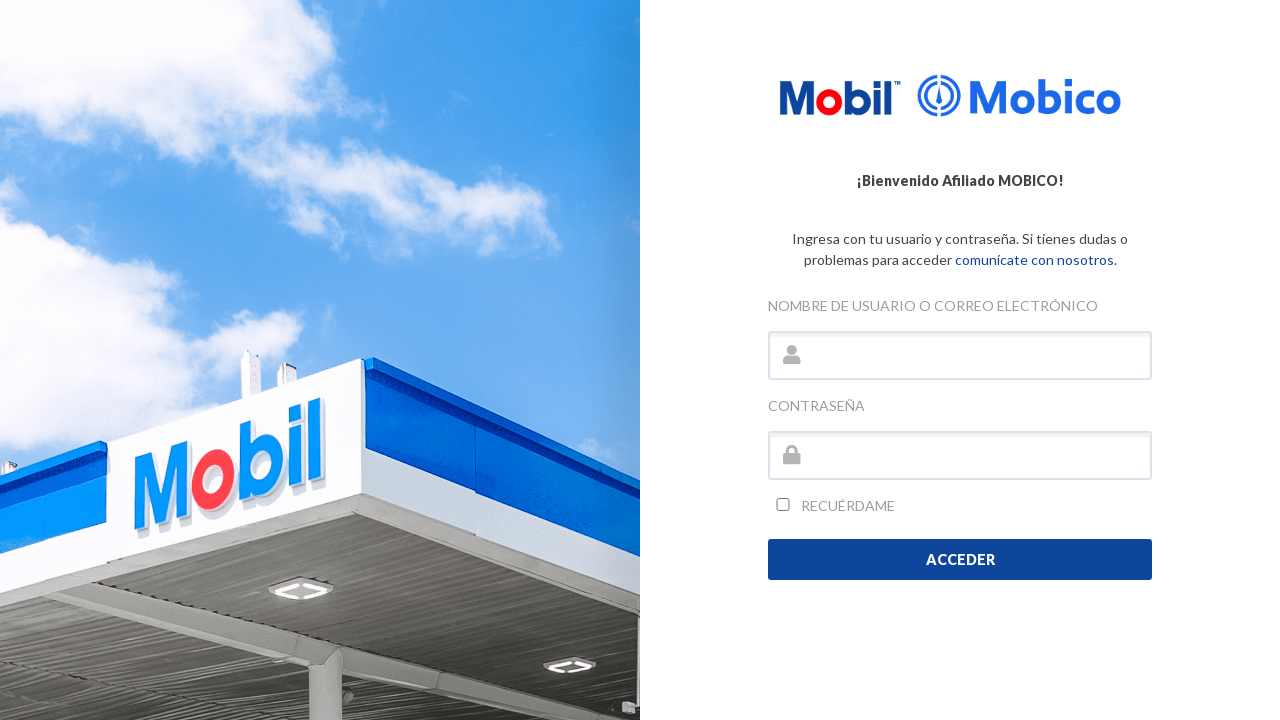

--- FILE ---
content_type: text/html; charset=UTF-8
request_url: https://mobico.websitecliente.com/login/
body_size: 29906
content:
<html lang="es" style="margin-top: 0 !important;">
	<head>
		<meta charset="UTF-8">
		<!-- MAKE IT RESPONSIVE -->
		<meta name="viewport" content="width=device-width, initial-scale=1.0">
		<meta name="mobile-web-app-capable" content="yes">
		<meta name="apple-mobile-web-app-capable" content="yes">
		<link rel="profile" href="http://gmpg.org/xfn/11">
		<link rel="pingback" href="https://mobico.websitecliente.com/xmlrpc.php">
		<link rel="shortcut icon" type="image/png" href="//mobico.websitecliente.com/wp-content/uploads/2021/09/favicon.png"><link rel="manifest" href="https://mobico.websitecliente.com/wp-content/themes/woffice/js/manifest.json"><link rel="apple-touch-icon" sizes="114x114" href="//mobico.websitecliente.com/wp-content/uploads/2021/09/favicon.png"><link rel="apple-touch-icon" sizes="144x144" href="//mobico.websitecliente.com/wp-content/uploads/2021/09/favicon.png">		<!-- HTML5 shim and Respond.js IE8 support of HTML5 elements and media queries -->
		<!--[if lt IE 9]>
		<script src="https://mobico.websitecliente.com/wp-content/themes/woffice/js/html5shiv.js"></script>
		<script src="https://mobico.websitecliente.com/wp-content/themes/woffice/js/respond.min.js"></script>
		<script src="https://mobico.websitecliente.com/wp-content/themes/woffice/js/flexie.min.js"></script>
		<![endif]-->
		<title>Login &#8211; Portal de Afiliados</title>
<link rel='dns-prefetch' href='//maps.googleapis.com' />
<link rel='dns-prefetch' href='//fonts.googleapis.com' />
<link rel='dns-prefetch' href='//s.w.org' />
<link rel="alternate" type="application/rss+xml" title="Portal de Afiliados &raquo; Feed" href="https://mobico.websitecliente.com/feed/" />
<link rel="alternate" type="application/rss+xml" title="Portal de Afiliados &raquo; Feed de los comentarios" href="https://mobico.websitecliente.com/comments/feed/" />
		<script type="text/javascript">
			window._wpemojiSettings = {"baseUrl":"https:\/\/s.w.org\/images\/core\/emoji\/12.0.0-1\/72x72\/","ext":".png","svgUrl":"https:\/\/s.w.org\/images\/core\/emoji\/12.0.0-1\/svg\/","svgExt":".svg","source":{"concatemoji":"https:\/\/mobico.websitecliente.com\/wp-includes\/js\/wp-emoji-release.min.js?ver=5.4.18"}};
			/*! This file is auto-generated */
			!function(e,a,t){var n,r,o,i=a.createElement("canvas"),p=i.getContext&&i.getContext("2d");function s(e,t){var a=String.fromCharCode;p.clearRect(0,0,i.width,i.height),p.fillText(a.apply(this,e),0,0);e=i.toDataURL();return p.clearRect(0,0,i.width,i.height),p.fillText(a.apply(this,t),0,0),e===i.toDataURL()}function c(e){var t=a.createElement("script");t.src=e,t.defer=t.type="text/javascript",a.getElementsByTagName("head")[0].appendChild(t)}for(o=Array("flag","emoji"),t.supports={everything:!0,everythingExceptFlag:!0},r=0;r<o.length;r++)t.supports[o[r]]=function(e){if(!p||!p.fillText)return!1;switch(p.textBaseline="top",p.font="600 32px Arial",e){case"flag":return s([127987,65039,8205,9895,65039],[127987,65039,8203,9895,65039])?!1:!s([55356,56826,55356,56819],[55356,56826,8203,55356,56819])&&!s([55356,57332,56128,56423,56128,56418,56128,56421,56128,56430,56128,56423,56128,56447],[55356,57332,8203,56128,56423,8203,56128,56418,8203,56128,56421,8203,56128,56430,8203,56128,56423,8203,56128,56447]);case"emoji":return!s([55357,56424,55356,57342,8205,55358,56605,8205,55357,56424,55356,57340],[55357,56424,55356,57342,8203,55358,56605,8203,55357,56424,55356,57340])}return!1}(o[r]),t.supports.everything=t.supports.everything&&t.supports[o[r]],"flag"!==o[r]&&(t.supports.everythingExceptFlag=t.supports.everythingExceptFlag&&t.supports[o[r]]);t.supports.everythingExceptFlag=t.supports.everythingExceptFlag&&!t.supports.flag,t.DOMReady=!1,t.readyCallback=function(){t.DOMReady=!0},t.supports.everything||(n=function(){t.readyCallback()},a.addEventListener?(a.addEventListener("DOMContentLoaded",n,!1),e.addEventListener("load",n,!1)):(e.attachEvent("onload",n),a.attachEvent("onreadystatechange",function(){"complete"===a.readyState&&t.readyCallback()})),(n=t.source||{}).concatemoji?c(n.concatemoji):n.wpemoji&&n.twemoji&&(c(n.twemoji),c(n.wpemoji)))}(window,document,window._wpemojiSettings);
		</script>
		<style type="text/css">
img.wp-smiley,
img.emoji {
	display: inline !important;
	border: none !important;
	box-shadow: none !important;
	height: 1em !important;
	width: 1em !important;
	margin: 0 .07em !important;
	vertical-align: -0.1em !important;
	background: none !important;
	padding: 0 !important;
}
</style>
	<link rel='stylesheet' id='wp-block-library-css'  href='https://mobico.websitecliente.com/wp-includes/css/dist/block-library/style.min.css?ver=5.4.18' type='text/css' media='all' />
<link rel='stylesheet' id='bp-member-block-css'  href='https://mobico.websitecliente.com/wp-content/plugins/buddypress/bp-members/css/blocks/member.min.css?ver=6.1.0' type='text/css' media='all' />
<link rel='stylesheet' id='bp-group-block-css'  href='https://mobico.websitecliente.com/wp-content/plugins/buddypress/bp-groups/css/blocks/group.min.css?ver=6.1.0' type='text/css' media='all' />
<link rel='stylesheet' id='wc-block-vendors-style-css'  href='https://mobico.websitecliente.com/wp-content/plugins/woocommerce/packages/woocommerce-blocks/build/vendors-style.css?ver=3.4.0' type='text/css' media='all' />
<link rel='stylesheet' id='wc-block-style-css'  href='https://mobico.websitecliente.com/wp-content/plugins/woocommerce/packages/woocommerce-blocks/build/style.css?ver=3.4.0' type='text/css' media='all' />
<link rel='stylesheet' id='dashicons-css'  href='https://mobico.websitecliente.com/wp-includes/css/dashicons.min.css?ver=5.4.18' type='text/css' media='all' />
<link rel='stylesheet' id='bp-nouveau-css'  href='https://mobico.websitecliente.com/wp-content/plugins/buddypress/bp-templates/bp-nouveau/css/buddypress.min.css?ver=6.1.0' type='text/css' media='screen' />
<link rel='stylesheet' id='rs-plugin-settings-css'  href='https://mobico.websitecliente.com/wp-content/plugins/revslider/public/assets/css/rs6.css?ver=6.2.12' type='text/css' media='all' />
<style id='rs-plugin-settings-inline-css' type='text/css'>
#rs-demo-id {}
</style>
<link rel='stylesheet' id='wise_chat_core-css'  href='https://mobico.websitecliente.com/wp-content/plugins/wise-chat/css/wise_chat.css?ver=5.4.18' type='text/css' media='all' />
<link rel='stylesheet' id='woocommerce-layout-css'  href='https://mobico.websitecliente.com/wp-content/plugins/woocommerce/assets/css/woocommerce-layout.css?ver=4.6.5' type='text/css' media='all' />
<link rel='stylesheet' id='woocommerce-smallscreen-css'  href='https://mobico.websitecliente.com/wp-content/plugins/woocommerce/assets/css/woocommerce-smallscreen.css?ver=4.6.5' type='text/css' media='only screen and (max-width: 768px)' />
<link rel='stylesheet' id='woocommerce-general-css'  href='https://mobico.websitecliente.com/wp-content/plugins/woocommerce/assets/css/woocommerce.css?ver=4.6.5' type='text/css' media='all' />
<style id='woocommerce-inline-inline-css' type='text/css'>
.woocommerce form .form-row .required { visibility: visible; }
</style>
<link rel='stylesheet' id='woffice-extension-woffice-event-calendar-datetimepicker-css'  href='https://mobico.websitecliente.com/wp-content/plugins/woffice-core/extensions/woffice-event/static/css/jquery.datetimepicker.css?ver=2.9.2' type='text/css' media='all' />
<link rel='stylesheet' id='theme-fonts-css'  href='//fonts.googleapis.com/css?family=Lato%3A100%2C200%2C300%2C400%2C400italic%2C600%2C700italic%2C800%2C900%7CLato%3A100%2C200%2C300%2C400%2C400italic%2C600%2C700italic%2C800%2C900&#038;ver=2.9.2' type='text/css' media='all' />
<link rel='stylesheet' id='assets-css-css'  href='https://mobico.websitecliente.com/wp-content/themes/woffice/css/assets.min.css?ver=2.9.2' type='text/css' media='all' />
<link rel='stylesheet' id='woffice-theme-style-css'  href='https://mobico.websitecliente.com/wp-content/themes/woffice/style.css?ver=2.9.2' type='text/css' media='all' />
<link rel='stylesheet' id='woffice-printed-style-css'  href='https://mobico.websitecliente.com/wp-content/themes/woffice/css/print.min.css?ver=2.9.2' type='text/css' media='print' />
<link rel='stylesheet' id='buttons-css'  href='https://mobico.websitecliente.com/wp-includes/css/buttons.min.css?ver=5.4.18' type='text/css' media='all' />
<link rel='stylesheet' id='mediaelement-css'  href='https://mobico.websitecliente.com/wp-includes/js/mediaelement/mediaelementplayer-legacy.min.css?ver=4.2.13-9993131' type='text/css' media='all' />
<link rel='stylesheet' id='wp-mediaelement-css'  href='https://mobico.websitecliente.com/wp-includes/js/mediaelement/wp-mediaelement.min.css?ver=5.4.18' type='text/css' media='all' />
<link rel='stylesheet' id='media-views-css'  href='https://mobico.websitecliente.com/wp-includes/css/media-views.min.css?ver=5.4.18' type='text/css' media='all' />
<link rel='stylesheet' id='imgareaselect-css'  href='https://mobico.websitecliente.com/wp-includes/js/imgareaselect/imgareaselect.css?ver=0.9.8' type='text/css' media='all' />
<link rel='stylesheet' id='woffice-child-stylesheet-css'  href='https://mobico.websitecliente.com/wp-content/themes/woffice-child-theme/style.css?ver=2.9.2' type='text/css' media='all' />
<script type='text/javascript' src='https://mobico.websitecliente.com/wp-includes/js/jquery/jquery.js?ver=1.12.4-wp'></script>
<script type='text/javascript' src='https://mobico.websitecliente.com/wp-includes/js/jquery/jquery-migrate.min.js?ver=1.4.1'></script>
<script type='text/javascript' src='https://mobico.websitecliente.com/wp-content/plugins/buddypress/bp-core/js/widget-members.min.js?ver=6.1.0'></script>
<script type='text/javascript' src='https://mobico.websitecliente.com/wp-content/plugins/buddypress/bp-core/js/jquery-query.min.js?ver=6.1.0'></script>
<script type='text/javascript' src='https://mobico.websitecliente.com/wp-content/plugins/buddypress/bp-core/js/vendor/jquery-cookie.min.js?ver=6.1.0'></script>
<script type='text/javascript' src='https://mobico.websitecliente.com/wp-content/plugins/buddypress/bp-core/js/vendor/jquery-scroll-to.min.js?ver=6.1.0'></script>
<script type='text/javascript' src='https://mobico.websitecliente.com/wp-content/plugins/file-away/lib/js/alphanum.js?ver=1.0'></script>
<script type='text/javascript' src='https://mobico.websitecliente.com/wp-content/plugins/file-away/lib/js/chosen/chosen.js?ver=1.1.0'></script>
<script type='text/javascript' src='https://mobico.websitecliente.com/wp-content/plugins/file-away/lib/js/context/contextmenu.js?ver=3.9.9.0.1'></script>
<script type='text/javascript' src='https://mobico.websitecliente.com/wp-content/plugins/file-away/lib/js/footable.js?ver=2.0.1.2'></script>
<script type='text/javascript' src='https://mobico.websitecliente.com/wp-content/plugins/file-away/lib/js/filertify.js?ver=0.3.11'></script>
<script type='text/javascript' src='https://mobico.websitecliente.com/wp-content/plugins/file-away/lib/js/soundmanager2.js?ver=2.97a.20130101'></script>
<script type='text/javascript'>
/* <![CDATA[ */
var fileaway_mgmt = {"ajaxurl":"https:\/\/mobico.websitecliente.com\/wp-admin\/admin-ajax.php","nonce":"498fc9ad3e","device":"desktop","no_results":"No se encontr\u00f3 nada.","cancel_link":"Cancelar","save_link":"Guardar","proceed_link":"Proceda","delete_check":"\u00bfBorrar?","ok_label":"OK","confirm_label":"Estoy seguro","cancel_label":"Supongo que no","file_singular":"archivo","file_plural":"archivos","delete_confirm":"Est\u00e1 a punto de borrar permanentemente numfiles. \u00bfEst\u00e1 seguro que s\u00ed?","tamper1":"Lo siento, pero hubo un problema verificando la trayectoria a los archivos. ","tamper2":"Hubo un error completando su pedido. La trayectoria al directorio no ha sido definido apropiadamente. ","tamper3":"Lo siento, pero el nombre que usted especific\u00f3 no se puede procesar. ","tamper4":"Un error ha sido desencadenado.","no_files_selected":"Ning\u00fan archivo ha sido seleccionado. Clic en la fila de la tabla de los archivos que desea seleccionar.","no_files_chosen":"Ning\u00fan archivo ha sido seleccionado.","no_action":"Ninguna acci\u00f3n ha sido seleccionada.","no_destination":"Ning\u00fan directorio de destino ha sido seleccionado. ","no_subdir_name":"No especific\u00f3 nombre para su subdirectorio. ","unreadable_file":"Lo siento, pero un archivo especificado no se pudo leer.","build_path":"Por favor, construya la trayectoria a su directorio de destino. ","no_upload_support":"Su navegador no soporta el archivo de carga API. Por favor actual\u00edcelo.","exceeds_size":"Este archivo supera el tama\u00f1o m\u00e1ximo de prettymax para archivos.","type_not_permitted":"Este tipo de archivo no se permite. ","view_all_permitted":"Ver todos los tipos de archivo permitidos. ","view_all_prohibited":"Ver todos los tipos de archivo prohibidos. ","double_dots_override":"No puede usar dos puntos seguidos o intentar anular el directorio de carga.","double_dots":"No puede usar dos puntos seguidos en el nombre del archivo.","creation_disabled":"La creaci\u00f3n de subdirectorios est\u00e1 deshabilitada.","no_override":"Usted no puede intentar anular el directorio de carga.","multi_type":"No puede especificar un tipo de archivo con secuencia de comandos antes que un tipo de archivo sin secuencia de comandos.","upload_failure":"Lo siento, pero filename no pudo ser subido.","rename_column":"Renombrar Columna","delete_column":"Borrar Columna","insert_col_before":"Insertar Columna Nueva Antes de","insert_col_after":"Insertar Columna Nueva Despues de","insert_row":"Insertar Linea Nueva","delete_row":"Borrar Linea","save_backup":"Guardar Copia","new_column_name":"Nombre Nuevo de Columna","atleast_one_column":"Debe haber al menos una columna en todo tiempo.","atleast_one_row":"Debe haber al menos una linea en todo tiempo.","next_label":"Siguiente","create_label":"Crear","new_file_name":"Nombre Nuevo de Archivo","specify_file_name":"Debe especificar un nombre de archivo.","specify_column_name":"Debe especificar al menos un nombre de columna.","column_names":"Nombre de Columnas, Separados por Coma"};
/* ]]> */
</script>
<script type='text/javascript' src='https://mobico.websitecliente.com/wp-content/plugins/file-away/lib/js/management.js?ver=3.9.9.0.1'></script>
<script type='text/javascript'>
/* <![CDATA[ */
var fileaway_stats = {"ajaxurl":"https:\/\/mobico.websitecliente.com\/wp-admin\/admin-ajax.php","nonce":"a1eefe83b8"};
/* ]]> */
</script>
<script type='text/javascript' src='https://mobico.websitecliente.com/wp-content/plugins/file-away/lib/js/stats.js?ver=3.9.9.0.1'></script>
<script type='text/javascript' src='https://mobico.websitecliente.com/wp-content/plugins/revslider/public/assets/js/rbtools.min.js?ver=6.0.7'></script>
<script type='text/javascript' src='https://mobico.websitecliente.com/wp-content/plugins/revslider/public/assets/js/rs6.min.js?ver=6.2.12'></script>
<script type='text/javascript' src='https://mobico.websitecliente.com/wp-content/plugins/woocommerce/assets/js/jquery-blockui/jquery.blockUI.min.js?ver=2.70'></script>
<script type='text/javascript'>
/* <![CDATA[ */
var wc_add_to_cart_params = {"ajax_url":"\/wp-admin\/admin-ajax.php","wc_ajax_url":"\/?wc-ajax=%%endpoint%%","i18n_view_cart":"Ver carrito","cart_url":"https:\/\/mobico.websitecliente.com\/cart\/","is_cart":"","cart_redirect_after_add":"no"};
/* ]]> */
</script>
<script type='text/javascript' src='https://mobico.websitecliente.com/wp-content/plugins/woocommerce/assets/js/frontend/add-to-cart.min.js?ver=4.6.5'></script>
<script type='text/javascript' src='https://mobico.websitecliente.com/wp-content/plugins/js_composer/assets/js/vendors/woocommerce-add-to-cart.js?ver=6.2.0'></script>
<script type='text/javascript' src='https://maps.googleapis.com/maps/api/js?v=3&#038;libraries=places&#038;language=es&#038;key=AIzaSyAyXqXI9qYLIWaD9gLErobDccodaCgHiGs&#038;ver=5.4.18'></script>
<script type='text/javascript'>
/* <![CDATA[ */
var WOFFICE_TIME_TRACKING = {"ajax_url":"https:\/\/mobico.websitecliente.com\/wp-admin\/admin-ajax.php","time_tracking_nonce":"e4821708f6","text_start":"Start","text_stop":"Stop"};
/* ]]> */
</script>
<script type='text/javascript' src='https://mobico.websitecliente.com/wp-content/plugins/woffice-core/extensions/woffice-time-tracking/static/js/woffice-time-tracking.js?ver=2.9.2'></script>
<script type='text/javascript'>
/* <![CDATA[ */
var userSettings = {"url":"\/","uid":"0","time":"1769047728","secure":"1"};
/* ]]> */
</script>
<script type='text/javascript' src='https://mobico.websitecliente.com/wp-includes/js/utils.min.js?ver=5.4.18'></script>
<script type='text/javascript' src='https://mobico.websitecliente.com/wp-includes/js/plupload/moxie.min.js?ver=1.3.5'></script>
<script type='text/javascript' src='https://mobico.websitecliente.com/wp-includes/js/plupload/plupload.min.js?ver=2.1.9'></script>
<!--[if lt IE 8]>
<script type='text/javascript' src='https://mobico.websitecliente.com/wp-includes/js/json2.min.js?ver=2015-05-03'></script>
<![endif]-->
<link rel='https://api.w.org/' href='https://mobico.websitecliente.com/wp-json/' />
<link rel="EditURI" type="application/rsd+xml" title="RSD" href="https://mobico.websitecliente.com/xmlrpc.php?rsd" />
<link rel="wlwmanifest" type="application/wlwmanifest+xml" href="https://mobico.websitecliente.com/wp-includes/wlwmanifest.xml" /> 
<meta name="generator" content="WordPress 5.4.18" />
<meta name="generator" content="WooCommerce 4.6.5" />
<link rel="canonical" href="https://mobico.websitecliente.com/login/" />
<link rel='shortlink' href='https://mobico.websitecliente.com/?p=4' />
<link rel="alternate" type="application/json+oembed" href="https://mobico.websitecliente.com/wp-json/oembed/1.0/embed?url=https%3A%2F%2Fmobico.websitecliente.com%2Flogin%2F" />
<link rel="alternate" type="text/xml+oembed" href="https://mobico.websitecliente.com/wp-json/oembed/1.0/embed?url=https%3A%2F%2Fmobico.websitecliente.com%2Flogin%2F&#038;format=xml" />

	<script type="text/javascript">var ajaxurl = 'https://mobico.websitecliente.com/wp-admin/admin-ajax.php';</script>

<script> var fileaway_filetype_groups = {'adobe' : ['abf', 'aep', 'afm', 'ai', 'as', 'eps', 'fla', 'flv', 'fm', 'indd', 'pdd', 'pdf', 'pmd', 'ppj', 'prc', 'ps', 'psb', 'psd', 'swf'], 'application' : ['bat', 'dll', 'exe', 'msi'], 'audio' : ['aac', 'aif', 'aifc', 'aiff', 'amr', 'ape', 'au', 'bwf', 'flac', 'iff', 'gsm', 'la', 'm4a', 'm4b', 'm4p', 'mid', 'mp2', 'mp3', 'mpc', 'ogg', 'ots', 'ram', 'raw', 'rex', 'rx2', 'spx', 'swa', 'tta', 'vox', 'wav', 'wma', 'wv'], 'compression' : ['7z', 'a', 'ace', 'afa', 'ar', 'bz2', 'cab', 'cfs', 'cpio', 'cpt', 'dar', 'dd', 'dmg', 'gz', 'lz', 'lzma', 'lzo', 'mar', 'rar', 'rz', 's7z', 'sda', 'sfark', 'shar', 'tar', 'tgz', 'xz', 'z', 'zip', 'zipx', 'zz'], 'css' : ['css', 'less', 'sass', 'scss'], 'image' : ['bmp', 'dds', 'exif', 'gif', 'hdp', 'hdr', 'iff', 'jfif', 'jpeg', 'jpg', 'jxr', 'pam', 'pbm', 'pfm', 'pgm', 'png', 'pnm', 'ppm', 'raw', 'rgbe', 'tga', 'thm', 'tif', 'tiff', 'webp', 'wdp', 'yuv'], 'msdoc' : ['doc', 'docm', 'docx', 'dot', 'dotx'], 'msexcel' : ['xls', 'xlsm', 'xlsb', 'xlsx', 'xlt', 'xltm', 'xltx', 'xlw'], 'openoffice' : ['dbf', 'dbf4', 'odp', 'ods', 'odt', 'stc', 'sti', 'stw', 'sxc', 'sxi', 'sxw'], 'powerpoint' : ['pot', 'potm', 'potx', 'pps', 'ppt', 'pptm', 'pptx', 'pub'], 'script' : ['asp', 'cfm', 'cgi', 'clas', 'class', 'cpp', 'htm', 'html', 'java', 'js', 'php', 'pl', 'py', 'rb', 'shtm', 'shtml', 'xhtm', 'xhtml', 'xml', 'yml'], 'text' : ['123', 'csv', 'log', 'psw', 'rtf', 'sql', 'txt', 'uof', 'uot', 'wk1', 'wks', 'wpd', 'wps'], 'video' : ['avi', 'divx', 'mov', 'm4p', 'm4v', 'mkv', 'mp4', 'mpeg', 'mpg', 'ogv', 'qt', 'rm', 'rmvb', 'vob', 'webm', 'wmv']}; var ssfa_filetype_icons = {'adobe' : '&#x21;', 'application' : '&#x54;', 'audio' : '&#x43;', 'compression' : '&#x27;', 'css' : '&#x28;', 'image' : '&#x31;', 'msdoc' : '&#x23;', 'msexcel' : '&#x24;', 'openoffice' : '&#x22;', 'powerpoint' : '&#x26;', 'script' : '&#x25;', 'text' : '&#x2e;', 'video' : '&#x57;', 'unknown' : '&#x29;'} </script><!-- Custom CSS from Woffice --><style type="text/css">/*FROM : Database options*/body, p, .main-menu li a.fas, .main-menu li a.fab, #buddypress .mpp-g [class*=mpp-u], h3.mv-addfile-title, #content #eventon_form p label, #content #eventon_form p #evoau_submit, .mv-file-managing, table.mv-editfile th, .widget_nav_menu li a.fa, #dropdown-user-menu li a.fa, [data-bp-tooltip]:after, .dp_pec_wrapper .dp_pec_nav .selectric .label, .dp_pec_accordion_wrapper .dp_pec_accordion_event h2, .dp_pec_accordion_wrapper .dp_pec_accordion_event .dp_pec_accordion_event_center_text .pec_author, .dp_pec_countdown_wrapper .dp_pec_countdown_event_center_text .pec_author, .dp_pec_grid_wrapper li.dp_pec_grid_event span, .dp_pec_grid_wrapper li.dp_pec_grid_event h2.dp_pec_grid_title, .dp_pec_content .dp_pec_event_description, .dp_pec_content .dp_pec_event_description p, .dp_pec_wrapper .dp_pec_nav span, .dp_pec_wrapper, .dp_pec_new_event_wrapper, .dp_pec_new_event_wrapper .dp_pec_submit_event, .dp_pec_new_event_wrapper .dp_pec_remove_event, .dp_pec_new_event_wrapper .dp_pec_cancel_booking, .pec_event_page_send_booking, .pec_action_btn{font-family: Lato,helvetica, arial, sans-serif; font-size: 14px;}h1, h2, h3, h4, h5, h6, #content-container .infobox-head{font-family: Lato,helvetica, arial, sans-serif; }h1, h2, h3, h4, h5, h6{text-transform: uppercase;font-weight: bold;}#content-container .intern-box.box-title h3{text-transform: uppercase;}.main-menu li > a{text-transform: uppercase;}#content-container a, #user-sidebar nav ul li a::before, #content-container .dropcap, .woffice-colored, #page-wrapper .wpcf7-checkbox span.wpcf7-list-item-label:before, #page-wrapper .wpcf7-radio span.wpcf7-list-item-label:before, #content-container .fw-iconbox-image, #main-search form button:hover, #content-container .comment-meta a.url, .special-404, .comment-list .children li:before, #content-container div.item-list-tabs ul li a:hover, #content-container div.item-list-tabs-wiki ul li a:hover, #content-container div.item-list-tabs-project ul li a:hover, #content-container #buddypress div.activity-meta a.button:hover, #activity-filter-select:after, ul.project-meta-list li::before, #content-container #buddypress div.activity-meta a.unfav.bp-secondary-action, #content-container span.mv_user, #content-container .eventon_fc_days .evo_fc_day.has_events, .wcContainer .wcMessage.wcCurrentUserMessage .wcMessageContent:before, .bbp-reply-post-date i, #main-content #bpfb_addPhotos:before, #main-content #bpfb_addVideos:before, #main-content #bpfb_addLinks:before, .animated-number h1, .woocommerce div.product p.price, .woocommerce div.product span.price, #reviews .star-rating, #woffice-minicart-top a, .woffice-mini-cart-subtotal .amount, span.like.alreadyvoted, #content-container #learndash_lessons a, #content-container #learndash_quizzes a, #content-container .expand_collapse a, #content-container .learndash_topic_dots a, #content-container .learndash_topic_dots a > span, #content-container #learndash_lesson_topics_list span a, #content-container #learndash_profile a, #content-container #learndash_profile a span, .woffice-notifications-item a i.fa.component-icon, #nav-buttons a.clicked, .rtm-lightbox-container a, .box .intern-padding h1 a, .box .intern-padding h2 a, .box .intern-padding h3 a, .box .intern-padding h4 a, .box .intern-padding h5 a, .box .intern-padding h6 a, .box .intern-padding a h1, .box .intern-padding a h2, .box .intern-padding a h3, .box .intern-padding a h4, .box .intern-padding a h5, .box .intern-padding a h6, #geodir-wrapper .geodir-tabs .geodir-tab-active a, #buddypress #woffice-bp-sidebar .main-navs ul li a:before, #main-search .woffice-search-results__item__title a{color: #0e469b;}.list-styled li:before, #nav-cart-trigger.active, #main-content #buddypress #item-body .bp-subnavs ul li.current a:before, #main-content #buddypress .dir-navs ul li.selected a:before, #content-container .blog-next-page .navigation li.active a, #buddypress #woffice-bp-sidebar #item-header #item-header-content .woffice-member-social li a:hover{color: #0e469b !important;}.pace .pace-progress, .progress-bar.progress-theme, input[type="submit"], .btn.btn-primary, .bg-primary, #content-container #buddypress input[type="submit"], #buddypress #create-group-form input[type="button"], #content-container #bbpress-forums button[type="submit"], #right-sidebar .widget .intern-box.box-title::after, #nav-sidebar-trigger:hover, .widget.widget_search button, #content-container .heading::before, .widget_recent_entries .post-date, #content-container div.item-list-tabs#subnav ul li.current a, div.activity-meta a, #main-content #buddypress div.generic-button a, #buddypress .comment-reply-link, a.bp-title-button, .progress-bar, #content-container #buddypress .button-nav li a, #dashboard .widget .box-title::after, #content-container .masonry-layout .box .box-title::after, #content-container #buddypress button, #buddypress ul#members-list li div.item-avatar span.member-role, #content-container .mv-btn-success, #content-container td.publish, #content-container .mv-addfile-wrap a, #content-container .mv-submitfields button, #page-wrapper .wcContainer .wcMessage.wcCurrentUserMessage .wcMessageContent, #content-container #bp-browse-button, .gantt, .gantt-day.weekend span, .bbp-topic-tags a, #content #eventon_form p #evoau_submit, #content-container .mv-btn-success, #content-container td.publish, #content-container .mv-addfile-wrap a, #content-container .mv-submitfields button, #content-container div.item-list-tabs ul li.current a, .wiki-like-container p.wiki-like.voted, #content-container .badgeos-item-points:before, #learndash_next_prev_link a, #content-container .ssfa_fileup_wrapper span, #buddypress div.pagination .pagination-links span, #buddypress div.pagination .pagination-links a, #rtmedia_create_new_album, #dashboard .widget .box-title h3:before, #dashboard .widget .box-title h3:after, #dashboard .widget.evoFC_Widget h3.widget-title:before, #dashboard .widget.evoFC_Widget h3.widget-title:after, #content-container #buddypress .dataTables_wrapper .dataTables_paginate .paginate_button:not(.disabled), #dashboard.is-draggie .widget .widget-drag-button, p.wiki-like.voted, .woffice-colored-bg, .geodir-viewall, .badge-primary, #buddypress #woffice-bp-sidebar .main-navs ul li.current a, #geodir-wrapper .single-gd_place .geodir-post_left a, #geodir-wrapper .single-gd_place .geodir-post_right a{background-color: #0e469b;}.gantt::-webkit-scrollbar{background-color: #0e469b !important;}#wp-submit, .progress-bar, #page-wrapper .wcContainer .wcMessage.wcCurrentUserMessage .wcMessageContent,  input[type="submit"], button[type="submit"], #content-container div.item-list-tabs ul li.selected a,  #main-content .bbb-join input[type=submit],  .btn.btn-default, #buddypress ul#members-list li div.item-avatar span.member-role,  #main-content span.label,  #main-footer span.label,  #main-content #buddypress a.button,  #content-container div.item-list-tabs-project ul li.active a,  #main-content #buddypress div.generic-button a,  #content-container div.item-list-tabs ul li.selected a,  #content-container div.item-list-tabs-wiki ul li.active a,  #content-container div.item-list-tabs-project ul li.active a,  #content-container div.item-list-tabs ul li.selected a,  #content-container div.item-list-tabs-wiki ul li.active a,  #content-container div.item-list-tabs ul li.current a,  #main-content #buddypress ul.button-nav li a,  .woocommerce span.onsale,  .woocommerce #content-container #respond input#submit:hover,  .woocommerce #content-container a.button:hover,  #content-container .woocommerce button.button:hover,  .woocommerce #content-container #respond input#submit,  .woocommerce #content-container a.button,  .woocommerce #content-container button.button,  .woocommerce #content-container input.button,  #content-container .woocommerce input.button:hover,  #main-content input[type="button"],  #buddypress input[type=button]:hover,  .woocommerce #content-container nav.woocommerce-pagination ul li a,  .woocommerce #content-container div.product p.price .amount,  #nav-cart-trigger .amount,  #content-container .woocommerce a.button,  .woocommerce #respond input#submit.alt,  .woocommerce a.button.alt,  .woocommerce button.button.alt,  .woocommerce input.button.alt,  .woocommerce #respond input#submit.alt:hover,  .woocommerce a.button.alt:hover,  .woocommerce button.button.alt:hover,  .woocommerce input.button.alt:hover,  #right-sidebar .buttons a,  .woocommerce .widget_price_filter .ui-slider .ui-slider-handle,  .woocommerce .widget_price_filter .ui-slider .ui-slider-range,  .woocommerce-shortcode .woocommerce .flex-direction-nav a,  .it-exchange-product-price ins,  #geodir-wrapper .geodir-viewall,  .single-gd_place .geodir-post_left a,  .single-gd_place .geodir-post_right a{background-color: #0e469b !important;}input:focus, textarea:focus,  #content-container div.item-list-tabs ul li.current a span.no-count,  #content-container div.item-list-tabs ul li.current a span.count,  #content-container div.item-list-tabs ul li.selected a span,  #content-container div.item-list-tabs-wiki ul li.active a span,  #content-container div.item-list-tabs-project ul li.active a span,  #featuredbox.has-search form input:focus,  .woffice-task.is-done header label .checkbox-style:before,  #woffice-minicart-top,  #woffice-notifications-menu,  #content-container .ui-state-active,  #content-container .ui-widget-content .ui-state-active,  #content-container .ui-widget-header .ui-state-active,  #content-container .ui-state-hover,  #content-container .ui-widget-content .ui-state-hover,  #content-container .ui-widget-header .ui-state-hover,  #content-container .ui-state-focus,  #content-container .ui-widget-content .ui-state-focus,  #content-container .ui-widget-header .ui-state-focus, #geodir-wrapper .geodir-tabs .geodir-tab-active a{border-color: #0e469b !important}.woocommerce #content-container div.product p.price .amount:after, .it-exchange-product-price ins:after{border-right-color:#0e469b}body,  p,  .widget.widget_search input[type="text"], #content-container .fw-tabs-container .fw-tabs ul li a,  .fw-accordion .fw-accordion-title,  #featuredbox.has-search form input,  #content-container div.item-list-tabs ul li a,  #content-container div.item-list-tabs-wiki ul li a,  #content-container div.item-list-tabs-project ul li a,  table.profile-fields td.label,  #item-header.no-featured,  #user-sidebar nav ul li a,  #content-container .eventon_fc_days .evo_fc_day:hover,  .wcContainer *, legend, #right-sidebar a,  a#can-scroll, .text-body, #buddypress #woffice-bp-sidebar .main-navs ul li a, #navbar #nav-user a#user-thumb,  #featuredbox .pagetitle #directory-search form #s,  .woffice-notifications-item a,  #featuredbox.has-search.search-buddypress form i.fa-spin, #woffice-project-todo .woffice-project-filters li a.is-on{color: #444444;}#buddypress div#message,#bp-uploader-warning{background-color: #444444;}#left-content, #user-sidebar, #main-content, body.is-blank-page {background: #e8e8e8;}.box .intern-padding h1,.box .intern-padding h2,.box .intern-padding h3,.box .intern-padding h4,.box .intern-padding h5,.box .intern-padding h6{color: #444444;}#content-container .intern-box,  #user-sidebar nav ul li a:hover,  .wcContainer .wcMessages .wcMessage .wcMessageContent,  #buddypress table.notifications thead tr,  #buddypress table.notifications-settings thead tr,  #buddypress table.profile-settings thead tr,  #buddypress table.profile-fields thead tr,  #buddypress table.wp-profile-fields thead tr,  #buddypress table.messages-notices thead tr,  #buddypress table.forum thead tr,  #bbpress-forums li.bbp-header,  form .woffice-task .todo-note,  #content-container article.content.type-sfwd-quiz .intern-padding.heading-container:after,  #content-container article.content.type-sfwd-courses .intern-padding.heading-container:after,  #content-container article.content.type-sfwd-lessons .intern-padding.heading-container:after,  #content-container article.content.type-sfwd-transactions .intern-padding.heading-container:after,  #content-container article.content.type-sfwd-certificates .intern-padding.heading-container:after,  #content-container article.content.type-multiverso .intern-padding.heading-container:after,  #content-container article.content.type-sfwd-topic .intern-padding.heading-container:after,  #buddypress .rtm-media-single-comments,  #buddypress .rtmedia-like-info, #buddypress .rtmedia-comments-container,  #buddypress .rtm-comment-list li{background: #e8e8e8;}#user-sidebar nav ul li a, #content-container hr,  #content-container .intern-box,  #dashboard .widget.evoFC_Widget h3.widget-title,  #page-wrapper .wpcf7-checkbox span.wpcf7-list-item-label:before,  #page-wrapper .wpcf7-radio span.wpcf7-list-item-label:before,  #right-sidebar .widget .intern-padding,  #right-sidebar .widget .intern-box.box-title, .main-menu li.menu-item-has-children ul li a,  .main-menu li.menu-item-has-mega-menu div.mega-menu ul li a,  #navigation-mobile ul li a,  .main-menu li.menu-item-has-mega-menu div.mega-menu ul.sub-menu.mega-menu-row:first-child li a, .widget.widget_search input[type="text"],  #content-container div.item-list-tabs ul li a,  #buddypress div.item-list-tabs ul li:last-child a,  #content-container div.item-list-tabs-wiki ul li a,  #content-container div.item-list-tabs-project ul li a,  #content-container div.item-list-tabs#subnav ul,  #buddypress .activity-list li.mini,  .ui-autocomplete.ui-front.ui-menu li,  #buddypress table.notifications tr td.label,  #buddypress table.notifications-settings tr td.label,  #buddypress table.profile-fields tr td.label,  #buddypress table.wp-profile-fields tr td.label,  #buddypress table.messages-notices tr td.label,  #buddypress table.forum tr td.label,  #content-container .bp_activity #buddypress #item-nav.intern-box,  #buddypress ul#groups-list li,  #buddypress ul#members-list li,  #content-container #item-nav.intern-box.group-header,  #content-container div.item-list-tabs-wiki ul li:last-child a, #content-container div.item-list-tabs-project ul li:last-child a,  #nav-left,  #projects-list li, #project-meta,  #project-meta .col-md-4,  #content-container #evcal_list .eventon_list_event p.no_events,  #content-container .ajde_evcal_calendar .eventon_events_list .eventon_list_event.event,  #dashboard .widget .box-title,  #content-container .masonry-layout .box .box-title,  .wcContainer .wcMessages,  .widget.buddypress div.item-options a,  .bp-avatar-nav ul.avatar-nav-items li.current,  .bp-avatar-nav ul,  #bbpress-forums li.bbp-body ul.forum,  #bbpress-forums li.bbp-body ul.topic,  #bbpress-forums div.bbp-breadcrumb p,  #bbpress-forums fieldset.bbp-form,  #content #eventon_form,  #content #eventon_form .evoau_table .row,  #content #eventon_form p input,  #content #eventon_form p textarea,  #content #eventon_form p.dropdown_row select,  #content-container .bbb-join select,  #main-content #bbb-join-form.bbb-join,  .woffice-task header label .checkbox-style:before,  #content-container .badgeos-achievements-list-item,  #content-container form .select2-container-multi .select2-choices{border-color: #e8e8e8;}.it-exchange-super-widget .it-exchange-sw-product, .it-exchange-super-widget .it-exchange-sw-processing, .it-exchange-product-price, .it-exchange-super-widget .cart-items-wrapper .cart-item, .it-exchange-super-widget .payment-methods-wrapper, .it-exchange-account .it-exchange-customer-menu, #it-exchange-purchases .it-exchange-purchase, #it-exchange-downloads .it-exchange-download-wrapper {border-color: #e8e8e8 !important;}#content-container .bp_members #buddypress #item-nav.intern-box div.item-list-tabs ul li a,#content-container .bp_group #buddypress #item-nav.intern-box div.item-list-tabs ul li a{border-top-color: #e8e8e8;border-right-color: #e8e8e8;border-bottom-color: #e8e8e8;}#buddypress .rtm-like-comments-info:after{border-bottom-color: #e8e8e8;}.wcContainer .wcMessage .wcMessageContent:before{color: #e8e8e8;} #buddypress form#whats-new-form textarea,  #content-container .intern-box,  .blog-authorbox,  pre,  #page-wrapper .wpcf7-checkbox span.wpcf7-list-item-label:before,  #page-wrapper .wpcf7-radio span.wpcf7-list-item-label:before,  #right-sidebar .widget:nth-child(odd),  #right-sidebar .widget:nth-child(odd) .intern-box.box-title h3, .widget.widget_search input[type="text"],  .fw-accordion .fw-accordion-title,  .fw-tabs-container .fw-tabs ul li, #content-container div.item-list-tabs#subnav ul,  #buddypress table.notifications tr.alt td,  #buddypress table.notifications-settings tr.alt td,  #buddypress table.profile-settings tr.alt td,  #buddypress table.profile-fields tr.alt td,  #buddypress table.wp-profile-fields tr.alt td,  #buddypress table.messages-notices tr.alt td,  #buddypress table.forum tr.alt td,  #buddypress ul#groups-list li div.item-avatar,  #buddypress ul#members-list li div.item-avatar,  #navbar a:hover,  #buddypress ul#activity-stream.item-list li:hover,  #project-meta,  #content-container #mv_file,  #content-container #evcal_list .eventon_list_event p.no_events,  #bbpress-forums div.odd,  #bbpress-forums ul.odd,  #bbpress-forums div.bbp-breadcrumb p,  #bbpress-forums li.bbp-header,  #bbpress-forums li.bbp-footer,  #content #eventon_form .evoau_table .row:hover,  #content #eventon_form p input,  #content #eventon_form p textarea,  #content #eventon_form p.dropdown_row select,  #main-content .bpfb_form_container,  .woffice-task header,  #woffice-add-todo,  #content-container #woffice-add-todo .heading > *,  .woocommerce #content div.product div.summary,  .woocommerce div.product div.summary,  .woocommerce-page #content div.product div.summary,  .woocommerce-page div.product div.summary,  ul.woffice-minicart-top-products li:hover,  .wiki-like-container p.wiki-like,  #content-container #badgeos-achievements-filters-wrap,  #content-container .ssfa-meta-container,  #content-container .ssfa_fileup_container,  #it-exchange-product .it-exchange-product-has-images .it-exchange-product-info,  #buddypress .standard-form select{background: #f4f4f4;}#buddypress .activity-list .activity-content::before{color: #f4f4f4;}#content-container blockquote,  #content-container blockquote::before,  #content-container blockquote p,  #content-container .comment-meta a, #content-container .item-list-tabs ul li.last:after,  #content-container .comment-metadata a,  #content-container #buddypress div.activity-meta a.button,  #navbar a,  .woffice-loader,  a.project-head span,  #content-container .eventon_fc_days .evo_fc_day, #content-container .ajde_evcal_calendar #evcal_head.calendar_header #evcal_cur,  .wcContainer .wcMessage .wcMessageTime,  .wp-caption .wp-caption-text,  .bbp-pagination-count, #content #evoau_form h3, #evoau_form .label,  #content-container a.password-lost,  #content-container .gform_wrapper span.gform_description,  #signup_form > p, .birthdays-head i, .widget .intern-padding ul.birthdays-list li i,  .woffice-task header span.todo-date,  .woocommerce .woocommerce-ordering,  .woocommerce .woocommerce-result-count,  .woocommerce ul.products li.product .price,  .woocommerce .woocommerce-product-rating .star-rating,  #content-container a.woocommerce-review-link,  #content-container .woocommerce-tabs .tabs a,  .woocommerce div.product form.cart .variations label,  .woocommerce #content-container div.product p.price del .amount,  .woffice-mini-cart-price, .woffice-mini-cart-quantity,  .woocommerce ul.cart_list li .star-rating,  .woocommerce ul.product_list_widget li .star-rating,  p.wiki-like span.count,  #content-container .masonry-layout .box .directory-item-fields ul .directory-item-field i,  .directory-category i,  .directory-comments i,  .directory-item-fields ul li i,  #content-container .list-styled.list-wiki li.sub-category,  #content-container .badgeos-required-achievements li::before,  .metadatas-footer .post-metadatas,  .poll-question-back,  .woffice-xprofile-list span i,  .woffice-notifications-item a span,  .woffice-mini-cart-product-empty:before,  .woffice-notification-empty:before,  .post-metadatas li i,  #content-container form .ui-accordion .ui-accordion-icons,  #content-container .blog-shortcode-container h4 span, #content-container .blog-shortcode-container .list-styled.list-arrow li::before, .woffice-time-tracking-view p, .woffice-time-tracking-head i, .div[id^="ssfa-table-wrap"] a, #woffice-project-todo .woffice-project-filters li a{color: #9e9e9e;}#right-sidebar .widget .intern-padding ul li::before, #dashboard .widget .intern-padding ul li::before,  #content-container .masonry-layout .box ul li::before,  #content-container .learndash .notcompleted:after,  #content-container #learndash_profile .notcompleted:after,  #content-container .learndash .topic-notcompleted span:after,  .project-assigned-head i.fa{color: #9e9e9e !important;}#content-container .item-list-tabs ul li.last select,  .woocommerce #content-container div.product p.price del .amount:after,  input, textarea, select{border-color: #9e9e9e;}#user-thumb .notifications, #user-sidebar nav ul li a span.count, #user-sidebar nav ul li a span.no-count, #featuredbox.has-search form button, #featuredbox.has-search form input[type="submit"], #content-container div.item-list-tabs ul li.current a span.no-count, #content-container div.item-list-tabs ul li.current a span.count, #content-container div.item-list-tabs ul li.current a span, #content-container div.item-list-tabs ul li.selected a span, #content-container div.item-list-tabs-wiki ul li.active a span, #content-container div.item-list-tabs-project ul li.active a span, #content-container div.item-list-tabs ul li a span.no-count, #content-container div.item-list-tabs ul li a span.count, #content-container div.item-list-tabs ul li a span, #content-container div.item-list-tabs-wiki ul li a span, #content-container div.item-list-tabs-project ul li a span, #buddypress a.bp-primary-action span, #buddypress #reply-title small a span, #content-container div.wpcf7-validation-errors, #nav-notification-trigger.active:after, .notification-color, .bp-navs ul li .count, #geodir-wrapper .geodir-loc-bar .geodir_submit_search, #geodir-wrapper .geodir-loc-bar .geodir_submit_search, #directory-search form button[type="submit"], .single-gd_place .geodir-company_info .gdga-show-analytics{background: #ffa500 !important;}#buddypress div#message.updated, #content-container div.wpcf7-mail-sent-ok, #buddypress div#message.updated:hover, #bp-avatar-feedback.updated.success{background: #15d000 !important;}.assigned-tasks-empty i.fa,.woffice-poll-ajax-reply.sent i.fa{color: #15d000 !important;}#navigation{width: 100px;background: #0e469b;}.main-menu ul.sub-menu li a, .main-menu ul.sub-menu li.current-menu-item a{background: #0e469b}body.menu-is-vertical #navigation.navigation-hidden{left: -100px;}body.rtl #navigation.navigation-hidden{left: auto; right: -100px;}.main-menu{max-width: 100px;}.main-menu ul.sub-menu{left: -200px;}.main-menu ul.sub-menu.display-submenu,.main-menu .mega-menu.open{left: 100px;}.main-menu ul.sub-menu li a{width: 200px;}.main-menu ul.sub-menu.display-submenu ul.sub-menu.display-submenu{left: 200px;}body.rtl.menu-is-vertical .main-menu ul.sub-menu, body.rtl.menu-is-vertical.main-menu .mega-menu.open{left: auto; right: 100px !important;}body.rtl.menu-is-vertical .main-menu ul.sub-menu ul.sub-menu{left: auto; right: 200px !important;}@media only screen and (min-width: 993px){body.rtl.menu-is-vertical .main-menu ul.sub-menu li:hover> .sub-menu{left: auto !important; right: 200px !important;}}.main-menu ul.sub-menu li a:hover,.main-menu li > a:hover, .main-menu li.current-menu-item a, .main-menu li.current_page_item a{ background: #fd030c;}.main-menu li > a, .main-menu ul.sub-menu li a:hover,.main-menu li > a:hover, .main-menu li.current-menu-item a, .main-menu li.current_page_item a{ color: #ffffff;}.main-menu li > a { border-color: rgba(0,0,0,.15);}#main-content:not(.navigation-hidden), #main-header:not(.navigation-hidden), #main-footer:not(.navigation-hidden){padding-left: 100px;}body.rtl.menu-is-vertical #main-content:not(.navigation-hidden), body.rtl.menu-is-vertical #main-header:not(.navigation-hidden), body.rtl.menu-is-vertical #main-footer:not(.navigation-hidden){ padding-right: 100px;}body.menu-is-vertical #main-header:not(.navigation-hidden) #nav-left{ padding-left: 100px;}body.rtl.menu-is-vertical #main-header:not(.navigation-hidden) #nav-left{ padding-left: 0; padding-right: 100px;}body.rtl.menu-is-vertical #navbar.navigation-fixed{padding-left: 0; padding-right: 100px;}body.menu-is-vertical #main-content:not(.navigation-hidden) #left-content { width: calc( 75% - 25px);}@media only screen and (max-width: 992px) {#navigation{width: 100px;}.main-menu{max-width: 100px;}body.menu-is-vertical #navigation.navigation-hidden{left: -100px;}body.rtl #navigation.navigation-hidden{left: auto; right: -100px;}}#nav-logo{width: 180px;}body.menu-is-horizontal #navigation{top: 62px ;}body.menu-is-horizontal.admin-bar #navigation{top: 92px;}@media only screen and (max-width: 783px) {body.menu-is-horizontal.admin-bar #navigation{top: 106px;}}#main-header { padding-top: 60px }#navbar{ height: 60px; line-height: 60px; background-color: #1e2123; }#navbar #nav-user a#user-thumb {color: #ffffff;}#nav-left{height: 60px;}a#nav-trigger, #nav-buttons a{color: #9e9e9e;}a#nav-trigger:hover,#nav-buttons a:hover {color: #9e9e9e;}@media only screen and (max-width: 600px) {#main-search .container{padding-top: 60px;}}@media only screen and (max-width: 450px) {#navigation{top: 60px;}.logged-in.admin-bar #navigation{top: 105px;}}#nav-user{color: #0e469b;}#featuredbox{border-color: #388da9 !important;border-bottom: 6px solid;}#featuredbox .pagetitle, #featuredbox .pagetitle h1{color: #fff;}#featuredbox.centered .pagetitle > h1{text-transform: uppercase;font-weight: bold;font-size: 56px;}#featuredbox .pagetitle{height: 296px;}#featuredbox.has-search .featured-background,#featuredbox.has-search .pagetitle{height: 390px;}#featuredbox .featured-background{height: 340px;}.featured-layer{background-color: #388da9;opacity: 0;}#featuredbox .featured-background{background-position: center center;}@media only screen and (max-width: 600px) {body #featuredbox .pagetitle > h1, #featuredbox.has-search.is-404 .pagetitle > h1, #featuredbox.has-search.search-buddypress .pagetitle > h1 {font-size: 28px !important;}}body.woffice-2-x .featured-layer{background: #388da9;background: -webkit-linear-gradient(-30deg, #003d59 , #4ca1bd);background: linear-gradient(-30deg, #003d59 , #4ca1bd);}body.woffice-2-x .progress-bar,
		 body.woffice-2-x .btn.btn-default:not(.btn-shortcode){background: #0e469b;background: -webkit-linear-gradient(-30deg, #043c91 , #1850a5);background: linear-gradient(-30deg, #043c91 , #1850a5) !important;}body.woffice-2-x .main-menu ul.sub-menu li > a:hover,body.woffice-2-x .main-menu li > a:hover,
		 body.woffice-2-x .main-menu li.current-menu-item > a, .main-menu li.current_page_item > a,
		 .main-menu li.current_page_ancestor > a{background: #fd030c;background: -webkit-linear-gradient(-30deg, #f30002 , #ff0d16);background: linear-gradient(-30deg, #f30002 , #ff0d16) !important;}#widgets{background-color: #0a0a0a;color: #e8e8e8;}#copyright{background-color: #000000;border-color: #fd030c;}#copyright p, #widgets p{color: #e8e8e8;}#copyright p{text-transform: uppercase;}#widgets .widget{border-color: #444444;}#widgets h3:after, #widgets .widget.widget_search button{background-color: #fd030c;}#copyright a, #widgets a, #extrafooter-layer h1 span{color: #fd030c;}#extrafooter{border-color: #388da9;}#widgets .widget{border-color: #444444;}#extrafooter-layer{background: rgba(0,0,0,.5);} @media only screen and (max-width: 992px) {#nav-sidebar-trigger, #right-sidebar {display: table-cell !important;}}#woffice-login{background-color: #0e469b;}#woffice-login-left{background-image: url(//mobico.websitecliente.com/wp-content/uploads/2020/07/mobil.png);background-repeat: no-repeat;
				-webkit-background-size: cover;
				-moz-background-size: cover;
				-o-background-size: cover;
				background-size: cover;background-position: center top;opacity: 1;}#login-logo img {  width: 360px;}.related.products {
  display: none;
}

#navbar.navigation-fixed{
background-color:#1e2123}</style>	<noscript><style>.woocommerce-product-gallery{ opacity: 1 !important; }</style></noscript>
	<meta name="generator" content="Powered by WPBakery Page Builder - drag and drop page builder for WordPress."/>
<meta name="generator" content="Powered by Slider Revolution 6.2.12 - responsive, Mobile-Friendly Slider Plugin for WordPress with comfortable drag and drop interface." />
<script type="text/javascript">function setREVStartSize(e){
			//window.requestAnimationFrame(function() {				 
				window.RSIW = window.RSIW===undefined ? window.innerWidth : window.RSIW;	
				window.RSIH = window.RSIH===undefined ? window.innerHeight : window.RSIH;	
				try {								
					var pw = document.getElementById(e.c).parentNode.offsetWidth,
						newh;
					pw = pw===0 || isNaN(pw) ? window.RSIW : pw;
					e.tabw = e.tabw===undefined ? 0 : parseInt(e.tabw);
					e.thumbw = e.thumbw===undefined ? 0 : parseInt(e.thumbw);
					e.tabh = e.tabh===undefined ? 0 : parseInt(e.tabh);
					e.thumbh = e.thumbh===undefined ? 0 : parseInt(e.thumbh);
					e.tabhide = e.tabhide===undefined ? 0 : parseInt(e.tabhide);
					e.thumbhide = e.thumbhide===undefined ? 0 : parseInt(e.thumbhide);
					e.mh = e.mh===undefined || e.mh=="" || e.mh==="auto" ? 0 : parseInt(e.mh,0);		
					if(e.layout==="fullscreen" || e.l==="fullscreen") 						
						newh = Math.max(e.mh,window.RSIH);					
					else{					
						e.gw = Array.isArray(e.gw) ? e.gw : [e.gw];
						for (var i in e.rl) if (e.gw[i]===undefined || e.gw[i]===0) e.gw[i] = e.gw[i-1];					
						e.gh = e.el===undefined || e.el==="" || (Array.isArray(e.el) && e.el.length==0)? e.gh : e.el;
						e.gh = Array.isArray(e.gh) ? e.gh : [e.gh];
						for (var i in e.rl) if (e.gh[i]===undefined || e.gh[i]===0) e.gh[i] = e.gh[i-1];
											
						var nl = new Array(e.rl.length),
							ix = 0,						
							sl;					
						e.tabw = e.tabhide>=pw ? 0 : e.tabw;
						e.thumbw = e.thumbhide>=pw ? 0 : e.thumbw;
						e.tabh = e.tabhide>=pw ? 0 : e.tabh;
						e.thumbh = e.thumbhide>=pw ? 0 : e.thumbh;					
						for (var i in e.rl) nl[i] = e.rl[i]<window.RSIW ? 0 : e.rl[i];
						sl = nl[0];									
						for (var i in nl) if (sl>nl[i] && nl[i]>0) { sl = nl[i]; ix=i;}															
						var m = pw>(e.gw[ix]+e.tabw+e.thumbw) ? 1 : (pw-(e.tabw+e.thumbw)) / (e.gw[ix]);					
						newh =  (e.gh[ix] * m) + (e.tabh + e.thumbh);
					}				
					if(window.rs_init_css===undefined) window.rs_init_css = document.head.appendChild(document.createElement("style"));					
					document.getElementById(e.c).height = newh+"px";
					window.rs_init_css.innerHTML += "#"+e.c+"_wrapper { height: "+newh+"px }";				
				} catch(e){
					console.log("Failure at Presize of Slider:" + e)
				}					   
			//});
		  };</script>
<noscript><style> .wpb_animate_when_almost_visible { opacity: 1; }</style></noscript>	</head>
	
	<body class="bp-nouveau page-template page-template-page-templates page-template-login page-template-page-templateslogin-php page page-id-4 layout-1 woffice-2-5 theme-woffice woocommerce-no-js woffice-chat-disabled wpb-js-composer js-comp-ver-6.2.0 vc_responsive no-js">
	
		<div id="page-wrapper">
			<div id="content-container">

					
				<!-- START CONTENT -->
				<section id="woffice-login" class="revslider-disabled">
				
					<div id="woffice-login-left">

						
					</div>
					
					<div id="woffice-login-right">

						<header>
															<a href="https://mobico.websitecliente.com" id="login-logo"><img src='//mobico.websitecliente.com/wp-content/uploads/2022/03/logos-new.png'/></a>
														
														
							
								<p id="login-text"><p style="text-align: center"><strong>¡Bienvenido Afiliado MOBICO!</strong></p>
&nbsp;
<p style="text-align: center">Ingresa con tu usuario y contraseña. Si tienes dudas o problemas para acceder <a href="http://mobico.com.mx/contacto/" target="_blank" rel="noopener">comunícate con nosotros</a>.</p></p>

							
                            							                                							
						</header>

                        <div class="login-tabs-wrapper">

                            
		<form name="loginform" id="loginform" action="https://mobico.websitecliente.com/wp-login.php" method="post">
			
			<p class="login-username">
				<label for="user">Nombre de usuario o correo electrónico</label>
				<input type="text" name="log" id="user" class="input" value="" size="20" />
			</p>
			<p class="login-password">
				<label for="pass">Contraseña</label>
				<input type="password" name="pwd" id="pass" class="input" value="" size="20" />
			</p>
			
			<p class="login-remember"><label><input name="rememberme" type="checkbox" id="rememberme" value="forever" /> Recuérdame</label></p>
			<p class="login-submit">
				<input type="submit" name="wp-submit" id="wp-submit" class="button button-primary" value="Acceder" />
				<input type="hidden" name="redirect_to" value="https://mobico.websitecliente.com" />
			</p>
			
		</form>
                            
                        </div>



						
					</div>
					
				</section>
				<!-- END CONTENT -->
				
			</div>
		</div>
		
		
		<script type="text/html" id="tmpl-media-frame">
		<div class="media-frame-title" id="media-frame-title"></div>
		<h2 class="media-frame-menu-heading">Acciones</h2>
		<button type="button" class="button button-link media-frame-menu-toggle" aria-expanded="false">
			Menú			<span class="dashicons dashicons-arrow-down" aria-hidden="true"></span>
		</button>
		<div class="media-frame-menu"></div>
		<div class="media-frame-tab-panel">
			<div class="media-frame-router"></div>
			<div class="media-frame-content"></div>
		</div>
		<h2 class="media-frame-actions-heading screen-reader-text">
		Acciones de los medios seleccionados		</h2>
		<div class="media-frame-toolbar"></div>
		<div class="media-frame-uploader"></div>
	</script>

		<script type="text/html" id="tmpl-media-modal">
		<div tabindex="0" class="media-modal wp-core-ui" role="dialog" aria-labelledby="media-frame-title">
			<# if ( data.hasCloseButton ) { #>
				<button type="button" class="media-modal-close"><span class="media-modal-icon"><span class="screen-reader-text">Cerrar el diálogo</span></span></button>
			<# } #>
			<div class="media-modal-content" role="document"></div>
		</div>
		<div class="media-modal-backdrop"></div>
	</script>

		<script type="text/html" id="tmpl-uploader-window">
		<div class="uploader-window-content">
			<div class="uploader-editor-title">Arrastra los archivos para subirlos</div>
		</div>
	</script>

		<script type="text/html" id="tmpl-uploader-editor">
		<div class="uploader-editor-content">
			<div class="uploader-editor-title">Arrastra los archivos para subirlos</div>
		</div>
	</script>

		<script type="text/html" id="tmpl-uploader-inline">
		<# var messageClass = data.message ? 'has-upload-message' : 'no-upload-message'; #>
		<# if ( data.canClose ) { #>
		<button class="close dashicons dashicons-no"><span class="screen-reader-text">Cerrar el cargador</span></button>
		<# } #>
		<div class="uploader-inline-content {{ messageClass }}">
		<# if ( data.message ) { #>
			<h2 class="upload-message">{{ data.message }}</h2>
		<# } #>
					<div class="upload-ui">
				<h2 class="upload-instructions drop-instructions">Arrastra los archivos para subirlos</h2>
				<p class="upload-instructions drop-instructions">o</p>
				<button type="button" class="browser button button-hero">Seleccionar archivos</button>
			</div>

			<div class="upload-inline-status"></div>

			<div class="post-upload-ui">
				
				<p class="max-upload-size">
				Tamaño máximo de archivo: 512 MB.				</p>

				<# if ( data.suggestedWidth && data.suggestedHeight ) { #>
					<p class="suggested-dimensions">
						Dimensiones de imagen sugeridas: {{data.suggestedWidth}} por {{data.suggestedHeight}} píxeles.					</p>
				<# } #>

							</div>
				</div>
	</script>

		<script type="text/html" id="tmpl-media-library-view-switcher">
		<a href="/login/?mode=list" class="view-list">
			<span class="screen-reader-text">Vista de lista</span>
		</a>
		<a href="/login/?mode=grid" class="view-grid current" aria-current="page">
			<span class="screen-reader-text">Vista de cuadrícula</span>
		</a>
	</script>

		<script type="text/html" id="tmpl-uploader-status">
		<h2>Subiendo</h2>
		<button type="button" class="button-link upload-dismiss-errors"><span class="screen-reader-text">Descartar los errores</span></button>

		<div class="media-progress-bar"><div></div></div>
		<div class="upload-details">
			<span class="upload-count">
				<span class="upload-index"></span> / <span class="upload-total"></span>
			</span>
			<span class="upload-detail-separator">&ndash;</span>
			<span class="upload-filename"></span>
		</div>
		<div class="upload-errors"></div>
	</script>

		<script type="text/html" id="tmpl-uploader-status-error">
		<span class="upload-error-filename">{{{ data.filename }}}</span>
		<span class="upload-error-message">{{ data.message }}</span>
	</script>

		<script type="text/html" id="tmpl-edit-attachment-frame">
		<div class="edit-media-header">
			<button class="left dashicons"<# if ( ! data.hasPrevious ) { #> disabled<# } #>><span class="screen-reader-text">Editar el medio anterior</span></button>
			<button class="right dashicons"<# if ( ! data.hasNext ) { #> disabled<# } #>><span class="screen-reader-text">Editar el siguiente medio</span></button>
			<button type="button" class="media-modal-close"><span class="media-modal-icon"><span class="screen-reader-text">Cerrar el diálogo</span></span></button>
		</div>
		<div class="media-frame-title"></div>
		<div class="media-frame-content"></div>
	</script>

		<script type="text/html" id="tmpl-attachment-details-two-column">
		<div class="attachment-media-view {{ data.orientation }}">
			<h2 class="screen-reader-text">Vista previa del adjunto</h2>
			<div class="thumbnail thumbnail-{{ data.type }}">
				<# if ( data.uploading ) { #>
					<div class="media-progress-bar"><div></div></div>
				<# } else if ( data.sizes && data.sizes.large ) { #>
					<img class="details-image" src="{{ data.sizes.large.url }}" draggable="false" alt="" />
				<# } else if ( data.sizes && data.sizes.full ) { #>
					<img class="details-image" src="{{ data.sizes.full.url }}" draggable="false" alt="" />
				<# } else if ( -1 === jQuery.inArray( data.type, [ 'audio', 'video' ] ) ) { #>
					<img class="details-image icon" src="{{ data.icon }}" draggable="false" alt="" />
				<# } #>

				<# if ( 'audio' === data.type ) { #>
				<div class="wp-media-wrapper">
					<audio style="visibility: hidden" controls class="wp-audio-shortcode" width="100%" preload="none">
						<source type="{{ data.mime }}" src="{{ data.url }}"/>
					</audio>
				</div>
				<# } else if ( 'video' === data.type ) {
					var w_rule = '';
					if ( data.width ) {
						w_rule = 'width: ' + data.width + 'px;';
					} else if ( wp.media.view.settings.contentWidth ) {
						w_rule = 'width: ' + wp.media.view.settings.contentWidth + 'px;';
					}
				#>
				<div style="{{ w_rule }}" class="wp-media-wrapper wp-video">
					<video controls="controls" class="wp-video-shortcode" preload="metadata"
						<# if ( data.width ) { #>width="{{ data.width }}"<# } #>
						<# if ( data.height ) { #>height="{{ data.height }}"<# } #>
						<# if ( data.image && data.image.src !== data.icon ) { #>poster="{{ data.image.src }}"<# } #>>
						<source type="{{ data.mime }}" src="{{ data.url }}"/>
					</video>
				</div>
				<# } #>

				<div class="attachment-actions">
					<# if ( 'image' === data.type && ! data.uploading && data.sizes && data.can.save ) { #>
					<button type="button" class="button edit-attachment">Editar la imagen</button>
					<# } else if ( 'pdf' === data.subtype && data.sizes ) { #>
					<p>Vista previa del documento</p>
					<# } #>
				</div>
			</div>
		</div>
		<div class="attachment-info">
			<span class="settings-save-status" role="status">
				<span class="spinner"></span>
				<span class="saved">Guardado.</span>
			</span>
			<div class="details">
				<h2 class="screen-reader-text">Detalles</h2>
				<div class="filename"><strong>Nombre del archivo:</strong> {{ data.filename }}</div>
				<div class="filename"><strong>Tipo de archivo:</strong> {{ data.mime }}</div>
				<div class="uploaded"><strong>Subido el:</strong> {{ data.dateFormatted }}</div>

				<div class="file-size"><strong>Tamaño del archivo:</strong> {{ data.filesizeHumanReadable }}</div>
				<# if ( 'image' === data.type && ! data.uploading ) { #>
					<# if ( data.width && data.height ) { #>
						<div class="dimensions"><strong>Dimensiones:</strong>
							{{ data.width }} por {{ data.height }} píxeles						</div>
					<# } #>

					<# if ( data.originalImageURL && data.originalImageName ) { #>
						Imagen original:						<a href="{{ data.originalImageURL }}">{{data.originalImageName}}</a>
					<# } #>
				<# } #>

				<# if ( data.fileLength && data.fileLengthHumanReadable ) { #>
					<div class="file-length"><strong>Longitud:</strong>
						<span aria-hidden="true">{{ data.fileLength }}</span>
						<span class="screen-reader-text">{{ data.fileLengthHumanReadable }}</span>
					</div>
				<# } #>

				<# if ( 'audio' === data.type && data.meta.bitrate ) { #>
					<div class="bitrate">
						<strong>Bitrate:</strong> {{ Math.round( data.meta.bitrate / 1000 ) }}kb/s
						<# if ( data.meta.bitrate_mode ) { #>
						{{ ' ' + data.meta.bitrate_mode.toUpperCase() }}
						<# } #>
					</div>
				<# } #>

				<div class="compat-meta">
					<# if ( data.compat && data.compat.meta ) { #>
						{{{ data.compat.meta }}}
					<# } #>
				</div>
			</div>

			<div class="settings">
				<# var maybeReadOnly = data.can.save || data.allowLocalEdits ? '' : 'readonly'; #>
				<# if ( 'image' === data.type ) { #>
					<span class="setting has-description" data-setting="alt">
						<label for="attachment-details-two-column-alt-text" class="name">Texto alternativo</label>
						<input type="text" id="attachment-details-two-column-alt-text" value="{{ data.alt }}" aria-describedby="alt-text-description" {{ maybeReadOnly }} />
					</span>
					<p class="description" id="alt-text-description"><a href="https://www.w3.org/WAI/tutorials/images/decision-tree" target="_blank" rel="noopener noreferrer">Describe el propósito de la imagen<span class="screen-reader-text"> (abre en una nueva pestaña)</span></a>. Déjalo vacío si la imagen es puramente decorativa.</p>
				<# } #>
								<span class="setting" data-setting="title">
					<label for="attachment-details-two-column-title" class="name">Título</label>
					<input type="text" id="attachment-details-two-column-title" value="{{ data.title }}" {{ maybeReadOnly }} />
				</span>
								<# if ( 'audio' === data.type ) { #>
								<span class="setting" data-setting="artist">
					<label for="attachment-details-two-column-artist" class="name">Artista</label>
					<input type="text" id="attachment-details-two-column-artist" value="{{ data.artist || data.meta.artist || '' }}" />
				</span>
								<span class="setting" data-setting="album">
					<label for="attachment-details-two-column-album" class="name">Álbum</label>
					<input type="text" id="attachment-details-two-column-album" value="{{ data.album || data.meta.album || '' }}" />
				</span>
								<# } #>
				<span class="setting" data-setting="caption">
					<label for="attachment-details-two-column-caption" class="name">Leyenda</label>
					<textarea id="attachment-details-two-column-caption" {{ maybeReadOnly }}>{{ data.caption }}</textarea>
				</span>
				<span class="setting" data-setting="description">
					<label for="attachment-details-two-column-description" class="name">Descripción</label>
					<textarea id="attachment-details-two-column-description" {{ maybeReadOnly }}>{{ data.description }}</textarea>
				</span>
				<span class="setting">
					<span class="name">Subido por</span>
					<span class="value">{{ data.authorName }}</span>
				</span>
				<# if ( data.uploadedToTitle ) { #>
					<span class="setting">
						<span class="name">Subido a </span>
						<# if ( data.uploadedToLink ) { #>
							<span class="value"><a href="{{ data.uploadedToLink }}">{{ data.uploadedToTitle }}</a></span>
						<# } else { #>
							<span class="value">{{ data.uploadedToTitle }}</span>
						<# } #>
					</span>
				<# } #>
				<span class="setting" data-setting="url">
					<label for="attachment-details-two-column-copy-link" class="name">Copiar el enlace</label>
					<input type="text" id="attachment-details-two-column-copy-link" value="{{ data.url }}" readonly />
				</span>
				<div class="attachment-compat"></div>
			</div>

			<div class="actions">
				<a class="view-attachment" href="{{ data.link }}">Ver la página del adjunto</a>
				<# if ( data.can.save ) { #> |
					<a href="{{ data.editLink }}">Editar más detalles</a>
				<# } #>
				<# if ( ! data.uploading && data.can.remove ) { #> |
											<button type="button" class="button-link delete-attachment">Borrar permanentemente</button>
									<# } #>
			</div>
		</div>
	</script>

		<script type="text/html" id="tmpl-attachment">
		<div class="attachment-preview js--select-attachment type-{{ data.type }} subtype-{{ data.subtype }} {{ data.orientation }}">
			<div class="thumbnail">
				<# if ( data.uploading ) { #>
					<div class="media-progress-bar"><div style="width: {{ data.percent }}%"></div></div>
				<# } else if ( 'image' === data.type && data.sizes ) { #>
					<div class="centered">
						<img src="{{ data.size.url }}" draggable="false" alt="" />
					</div>
				<# } else { #>
					<div class="centered">
						<# if ( data.image && data.image.src && data.image.src !== data.icon ) { #>
							<img src="{{ data.image.src }}" class="thumbnail" draggable="false" alt="" />
						<# } else if ( data.sizes && data.sizes.medium ) { #>
							<img src="{{ data.sizes.medium.url }}" class="thumbnail" draggable="false" alt="" />
						<# } else { #>
							<img src="{{ data.icon }}" class="icon" draggable="false" alt="" />
						<# } #>
					</div>
					<div class="filename">
						<div>{{ data.filename }}</div>
					</div>
				<# } #>
			</div>
			<# if ( data.buttons.close ) { #>
				<button type="button" class="button-link attachment-close media-modal-icon"><span class="screen-reader-text">Eliminar</span></button>
			<# } #>
		</div>
		<# if ( data.buttons.check ) { #>
			<button type="button" class="check" tabindex="-1"><span class="media-modal-icon"></span><span class="screen-reader-text">Anular la selección</span></button>
		<# } #>
		<#
		var maybeReadOnly = data.can.save || data.allowLocalEdits ? '' : 'readonly';
		if ( data.describe ) {
			if ( 'image' === data.type ) { #>
				<input type="text" value="{{ data.caption }}" class="describe" data-setting="caption"
					aria-label="Leyenda"
					placeholder="Leyenda..." {{ maybeReadOnly }} />
			<# } else { #>
				<input type="text" value="{{ data.title }}" class="describe" data-setting="title"
					<# if ( 'video' === data.type ) { #>
						aria-label="Título de vídeo"
						placeholder="Título de vídeo..."
					<# } else if ( 'audio' === data.type ) { #>
						aria-label="Título de audio"
						placeholder="Título de audio..."
					<# } else { #>
						aria-label="Título de medios"
						placeholder="Título de medios..."
					<# } #> {{ maybeReadOnly }} />
			<# }
		} #>
	</script>

		<script type="text/html" id="tmpl-attachment-details">
		<h2>
			Detalles del adjunto			<span class="settings-save-status" role="status">
				<span class="spinner"></span>
				<span class="saved">Guardado.</span>
			</span>
		</h2>
		<div class="attachment-info">
			<div class="thumbnail thumbnail-{{ data.type }}">
				<# if ( data.uploading ) { #>
					<div class="media-progress-bar"><div></div></div>
				<# } else if ( 'image' === data.type && data.sizes ) { #>
					<img src="{{ data.size.url }}" draggable="false" alt="" />
				<# } else { #>
					<img src="{{ data.icon }}" class="icon" draggable="false" alt="" />
				<# } #>
			</div>
			<div class="details">
				<div class="filename">{{ data.filename }}</div>
				<div class="uploaded">{{ data.dateFormatted }}</div>

				<div class="file-size">{{ data.filesizeHumanReadable }}</div>
				<# if ( 'image' === data.type && ! data.uploading ) { #>
					<# if ( data.width && data.height ) { #>
						<div class="dimensions">
							{{ data.width }} por {{ data.height }} píxeles						</div>
					<# } #>

					<# if ( data.originalImageURL && data.originalImageName ) { #>
						Imagen original:						<a href="{{ data.originalImageURL }}">{{data.originalImageName}}</a>
					<# } #>

					<# if ( data.can.save && data.sizes ) { #>
						<a class="edit-attachment" href="{{ data.editLink }}&amp;image-editor" target="_blank">Editar la imagen</a>
					<# } #>
				<# } #>

				<# if ( data.fileLength && data.fileLengthHumanReadable ) { #>
					<div class="file-length">Longitud:						<span aria-hidden="true">{{ data.fileLength }}</span>
						<span class="screen-reader-text">{{ data.fileLengthHumanReadable }}</span>
					</div>
				<# } #>

				<# if ( ! data.uploading && data.can.remove ) { #>
											<button type="button" class="button-link delete-attachment">Borrar permanentemente</button>
									<# } #>

				<div class="compat-meta">
					<# if ( data.compat && data.compat.meta ) { #>
						{{{ data.compat.meta }}}
					<# } #>
				</div>
			</div>
		</div>
		<# var maybeReadOnly = data.can.save || data.allowLocalEdits ? '' : 'readonly'; #>
		<# if ( 'image' === data.type ) { #>
			<span class="setting has-description" data-setting="alt">
				<label for="attachment-details-alt-text" class="name">Texto alternativo</label>
				<input type="text" id="attachment-details-alt-text" value="{{ data.alt }}" aria-describedby="alt-text-description" {{ maybeReadOnly }} />
			</span>
			<p class="description" id="alt-text-description"><a href="https://www.w3.org/WAI/tutorials/images/decision-tree" target="_blank" rel="noopener noreferrer">Describe el propósito de la imagen<span class="screen-reader-text"> (abre en una nueva pestaña)</span></a>. Déjalo vacío si la imagen es puramente decorativa.</p>
		<# } #>
				<span class="setting" data-setting="title">
			<label for="attachment-details-title" class="name">Título</label>
			<input type="text" id="attachment-details-title" value="{{ data.title }}" {{ maybeReadOnly }} />
		</span>
				<# if ( 'audio' === data.type ) { #>
				<span class="setting" data-setting="artist">
			<label for="attachment-details-artist" class="name">Artista</label>
			<input type="text" id="attachment-details-artist" value="{{ data.artist || data.meta.artist || '' }}" />
		</span>
				<span class="setting" data-setting="album">
			<label for="attachment-details-album" class="name">Álbum</label>
			<input type="text" id="attachment-details-album" value="{{ data.album || data.meta.album || '' }}" />
		</span>
				<# } #>
		<span class="setting" data-setting="caption">
			<label for="attachment-details-caption" class="name">Leyenda</label>
			<textarea id="attachment-details-caption" {{ maybeReadOnly }}>{{ data.caption }}</textarea>
		</span>
		<span class="setting" data-setting="description">
			<label for="attachment-details-description" class="name">Descripción</label>
			<textarea id="attachment-details-description" {{ maybeReadOnly }}>{{ data.description }}</textarea>
		</span>
		<span class="setting" data-setting="url">
			<label for="attachment-details-copy-link" class="name">Copiar el enlace</label>
			<input type="text" id="attachment-details-copy-link" value="{{ data.url }}" readonly />
		</span>
	</script>

		<script type="text/html" id="tmpl-media-selection">
		<div class="selection-info">
			<span class="count"></span>
			<# if ( data.editable ) { #>
				<button type="button" class="button-link edit-selection">Editar la selección</button>
			<# } #>
			<# if ( data.clearable ) { #>
				<button type="button" class="button-link clear-selection">Borrar</button>
			<# } #>
		</div>
		<div class="selection-view"></div>
	</script>

		<script type="text/html" id="tmpl-attachment-display-settings">
		<h2>Ajustes de visualización de adjuntos</h2>

		<# if ( 'image' === data.type ) { #>
			<span class="setting align">
				<label for="attachment-display-settings-alignment" class="name">Alineación</label>
				<select id="attachment-display-settings-alignment" class="alignment"
					data-setting="align"
					<# if ( data.userSettings ) { #>
						data-user-setting="align"
					<# } #>>

					<option value="left">
						Izquierda					</option>
					<option value="center">
						Centrar					</option>
					<option value="right">
						Derecha					</option>
					<option value="none" selected>
						Ninguna					</option>
				</select>
			</span>
		<# } #>

		<span class="setting">
			<label for="attachment-display-settings-link-to" class="name">
				<# if ( data.model.canEmbed ) { #>
					Incrustar o enlazar				<# } else { #>
					Enlazado a				<# } #>
			</label>
			<select id="attachment-display-settings-link-to" class="link-to"
				data-setting="link"
				<# if ( data.userSettings && ! data.model.canEmbed ) { #>
					data-user-setting="urlbutton"
				<# } #>>

			<# if ( data.model.canEmbed ) { #>
				<option value="embed" selected>
					Incrustar el reproductor de medios				</option>
				<option value="file">
			<# } else { #>
				<option value="none" selected>
					Ninguna				</option>
				<option value="file">
			<# } #>
				<# if ( data.model.canEmbed ) { #>
					Enlace al archivo de medios				<# } else { #>
					Archivo de medios				<# } #>
				</option>
				<option value="post">
				<# if ( data.model.canEmbed ) { #>
					Enlace a la página de adjuntos				<# } else { #>
					Página de adjuntos				<# } #>
				</option>
			<# if ( 'image' === data.type ) { #>
				<option value="custom">
					URL personalizada				</option>
			<# } #>
			</select>
		</span>
		<span class="setting">
			<label for="attachment-display-settings-link-to-custom" class="name">URL</label>
			<input type="text" id="attachment-display-settings-link-to-custom" class="link-to-custom" data-setting="linkUrl" />
		</span>

		<# if ( 'undefined' !== typeof data.sizes ) { #>
			<span class="setting">
				<label for="attachment-display-settings-size" class="name">Tamaño</label>
				<select id="attachment-display-settings-size" class="size" name="size"
					data-setting="size"
					<# if ( data.userSettings ) { #>
						data-user-setting="imgsize"
					<# } #>>
											<#
						var size = data.sizes['thumbnail'];
						if ( size ) { #>
							<option value="thumbnail" >
								Miniatura &ndash; {{ size.width }} &times; {{ size.height }}
							</option>
						<# } #>
											<#
						var size = data.sizes['medium'];
						if ( size ) { #>
							<option value="medium" >
								Medio &ndash; {{ size.width }} &times; {{ size.height }}
							</option>
						<# } #>
											<#
						var size = data.sizes['large'];
						if ( size ) { #>
							<option value="large" >
								Grande &ndash; {{ size.width }} &times; {{ size.height }}
							</option>
						<# } #>
											<#
						var size = data.sizes['full'];
						if ( size ) { #>
							<option value="full"  selected='selected'>
								Tamaño completo &ndash; {{ size.width }} &times; {{ size.height }}
							</option>
						<# } #>
									</select>
			</span>
		<# } #>
	</script>

		<script type="text/html" id="tmpl-gallery-settings">
		<h2>Ajustes de la galería</h2>

		<span class="setting">
			<label for="gallery-settings-link-to" class="name">Enlazado a</label>
			<select id="gallery-settings-link-to" class="link-to"
				data-setting="link"
				<# if ( data.userSettings ) { #>
					data-user-setting="urlbutton"
				<# } #>>

				<option value="post" <# if ( ! wp.media.galleryDefaults.link || 'post' == wp.media.galleryDefaults.link ) {
					#>selected="selected"<# }
				#>>
					Página de adjuntos				</option>
				<option value="file" <# if ( 'file' == wp.media.galleryDefaults.link ) { #>selected="selected"<# } #>>
					Archivo de medios				</option>
				<option value="none" <# if ( 'none' == wp.media.galleryDefaults.link ) { #>selected="selected"<# } #>>
					Ninguna				</option>
			</select>
		</span>

		<span class="setting">
			<label for="gallery-settings-columns" class="name select-label-inline">Columnas</label>
			<select id="gallery-settings-columns" class="columns" name="columns"
				data-setting="columns">
									<option value="1" <#
						if ( 1 == wp.media.galleryDefaults.columns ) { #>selected="selected"<# }
					#>>
						1					</option>
									<option value="2" <#
						if ( 2 == wp.media.galleryDefaults.columns ) { #>selected="selected"<# }
					#>>
						2					</option>
									<option value="3" <#
						if ( 3 == wp.media.galleryDefaults.columns ) { #>selected="selected"<# }
					#>>
						3					</option>
									<option value="4" <#
						if ( 4 == wp.media.galleryDefaults.columns ) { #>selected="selected"<# }
					#>>
						4					</option>
									<option value="5" <#
						if ( 5 == wp.media.galleryDefaults.columns ) { #>selected="selected"<# }
					#>>
						5					</option>
									<option value="6" <#
						if ( 6 == wp.media.galleryDefaults.columns ) { #>selected="selected"<# }
					#>>
						6					</option>
									<option value="7" <#
						if ( 7 == wp.media.galleryDefaults.columns ) { #>selected="selected"<# }
					#>>
						7					</option>
									<option value="8" <#
						if ( 8 == wp.media.galleryDefaults.columns ) { #>selected="selected"<# }
					#>>
						8					</option>
									<option value="9" <#
						if ( 9 == wp.media.galleryDefaults.columns ) { #>selected="selected"<# }
					#>>
						9					</option>
							</select>
		</span>

		<span class="setting">
			<input type="checkbox" id="gallery-settings-random-order" data-setting="_orderbyRandom" />
			<label for="gallery-settings-random-order" class="checkbox-label-inline">Orden aleatorio</label>
		</span>

		<span class="setting size">
			<label for="gallery-settings-size" class="name">Tamaño</label>
			<select id="gallery-settings-size" class="size" name="size"
				data-setting="size"
				<# if ( data.userSettings ) { #>
					data-user-setting="imgsize"
				<# } #>
				>
									<option value="thumbnail">
						Miniatura					</option>
									<option value="medium">
						Medio					</option>
									<option value="large">
						Grande					</option>
									<option value="full">
						Tamaño completo					</option>
							</select>
		</span>
	</script>

		<script type="text/html" id="tmpl-playlist-settings">
		<h2>Ajustes de la lista de reproducción</h2>

		<# var emptyModel = _.isEmpty( data.model ),
			isVideo = 'video' === data.controller.get('library').props.get('type'); #>

		<span class="setting">
			<input type="checkbox" id="playlist-settings-show-list" data-setting="tracklist" <# if ( emptyModel ) { #>
				checked="checked"
			<# } #> />
			<label for="playlist-settings-show-list" class="checkbox-label-inline">
				<# if ( isVideo ) { #>
				Mostrar la lista de vídeos				<# } else { #>
				Mostrar la lista de reproducción				<# } #>
			</label>
		</span>

		<# if ( ! isVideo ) { #>
		<span class="setting">
			<input type="checkbox" id="playlist-settings-show-artist" data-setting="artists" <# if ( emptyModel ) { #>
				checked="checked"
			<# } #> />
			<label for="playlist-settings-show-artist" class="checkbox-label-inline">
				Mostrar el nombre del artista en la lista de pistas			</label>
		</span>
		<# } #>

		<span class="setting">
			<input type="checkbox" id="playlist-settings-show-images" data-setting="images" <# if ( emptyModel ) { #>
				checked="checked"
			<# } #> />
			<label for="playlist-settings-show-images" class="checkbox-label-inline">
				Mostrar las imágenes			</label>
		</span>
	</script>

		<script type="text/html" id="tmpl-embed-link-settings">
		<span class="setting link-text">
			<label for="embed-link-settings-link-text" class="name">Texto del enlace</label>
			<input type="text" id="embed-link-settings-link-text" class="alignment" data-setting="linkText" />
		</span>
		<div class="embed-container" style="display: none;">
			<div class="embed-preview"></div>
		</div>
	</script>

		<script type="text/html" id="tmpl-embed-image-settings">
		<div class="wp-clearfix">
			<div class="thumbnail">
				<img src="{{ data.model.url }}" draggable="false" alt="" />
			</div>
		</div>

		<span class="setting alt-text has-description">
			<label for="embed-image-settings-alt-text" class="name">Texto alternativo</label>
			<input type="text" id="embed-image-settings-alt-text" data-setting="alt" aria-describedby="alt-text-description" />
		</span>
		<p class="description" id="alt-text-description"><a href="https://www.w3.org/WAI/tutorials/images/decision-tree" target="_blank" rel="noopener noreferrer">Describe el propósito de la imagen<span class="screen-reader-text"> (abre en una nueva pestaña)</span></a>. Déjalo vacío si la imagen es puramente decorativa.</p>

					<span class="setting caption">
				<label for="embed-image-settings-caption" class="name">Leyenda</label>
				<textarea id="embed-image-settings-caption" data-setting="caption" />
			</span>
		
		<fieldset class="setting-group">
			<legend class="name">Alineación</legend>
			<span class="setting align">
				<span class="button-group button-large" data-setting="align">
					<button class="button" value="left">
						Izquierda					</button>
					<button class="button" value="center">
						Centrar					</button>
					<button class="button" value="right">
						Derecha					</button>
					<button class="button active" value="none">
						Ninguna					</button>
				</span>
			</span>
		</fieldset>

		<fieldset class="setting-group">
			<legend class="name">Enlazado a</legend>
			<span class="setting link-to">
				<span class="button-group button-large" data-setting="link">
					<button class="button" value="file">
						URL de la imagen					</button>
					<button class="button" value="custom">
						URL personalizada					</button>
					<button class="button active" value="none">
						Ninguna					</button>
				</span>
			</span>
			<span class="setting">
				<label for="embed-image-settings-link-to-custom" class="name">URL</label>
				<input type="text" id="embed-image-settings-link-to-custom" class="link-to-custom" data-setting="linkUrl" />
			</span>
		</fieldset>
	</script>

		<script type="text/html" id="tmpl-image-details">
		<div class="media-embed">
			<div class="embed-media-settings">
				<div class="column-settings">
					<span class="setting alt-text has-description">
						<label for="image-details-alt-text" class="name">Texto alternativo</label>
						<input type="text" id="image-details-alt-text" data-setting="alt" value="{{ data.model.alt }}" aria-describedby="alt-text-description" />
					</span>
					<p class="description" id="alt-text-description"><a href="https://www.w3.org/WAI/tutorials/images/decision-tree" target="_blank" rel="noopener noreferrer">Describe el propósito de la imagen<span class="screen-reader-text"> (abre en una nueva pestaña)</span></a>. Déjalo vacío si la imagen es puramente decorativa.</p>

											<span class="setting caption">
							<label for="image-details-caption" class="name">Leyenda</label>
							<textarea id="image-details-caption" data-setting="caption">{{ data.model.caption }}</textarea>
						</span>
					
					<h2>Ajustes de visualización</h2>
					<fieldset class="setting-group">
						<legend class="legend-inline">Alineación</legend>
						<span class="setting align">
							<span class="button-group button-large" data-setting="align">
								<button class="button" value="left">
									Izquierda								</button>
								<button class="button" value="center">
									Centrar								</button>
								<button class="button" value="right">
									Derecha								</button>
								<button class="button active" value="none">
									Ninguna								</button>
							</span>
						</span>
					</fieldset>

					<# if ( data.attachment ) { #>
						<# if ( 'undefined' !== typeof data.attachment.sizes ) { #>
							<span class="setting size">
								<label for="image-details-size" class="name">Tamaño</label>
								<select id="image-details-size" class="size" name="size"
									data-setting="size"
									<# if ( data.userSettings ) { #>
										data-user-setting="imgsize"
									<# } #>>
																			<#
										var size = data.sizes['thumbnail'];
										if ( size ) { #>
											<option value="thumbnail">
												Miniatura &ndash; {{ size.width }} &times; {{ size.height }}
											</option>
										<# } #>
																			<#
										var size = data.sizes['medium'];
										if ( size ) { #>
											<option value="medium">
												Medio &ndash; {{ size.width }} &times; {{ size.height }}
											</option>
										<# } #>
																			<#
										var size = data.sizes['large'];
										if ( size ) { #>
											<option value="large">
												Grande &ndash; {{ size.width }} &times; {{ size.height }}
											</option>
										<# } #>
																			<#
										var size = data.sizes['full'];
										if ( size ) { #>
											<option value="full">
												Tamaño completo &ndash; {{ size.width }} &times; {{ size.height }}
											</option>
										<# } #>
																		<option value="custom">
										Tamaño personalizado									</option>
								</select>
							</span>
						<# } #>
							<div class="custom-size wp-clearfix<# if ( data.model.size !== 'custom' ) { #> hidden<# } #>">
								<span class="custom-size-setting">
									<label for="image-details-size-width">Anchura</label>
									<input type="number" id="image-details-size-width" aria-describedby="image-size-desc" data-setting="customWidth" step="1" value="{{ data.model.customWidth }}" />
								</span>
								<span class="sep" aria-hidden="true">&times;</span>
								<span class="custom-size-setting">
									<label for="image-details-size-height">Altura</label>
									<input type="number" id="image-details-size-height" aria-describedby="image-size-desc" data-setting="customHeight" step="1" value="{{ data.model.customHeight }}" />
								</span>
								<p id="image-size-desc" class="description">Tamaño de la imagen en píxeles</p>
							</div>
					<# } #>

					<span class="setting link-to">
						<label for="image-details-link-to" class="name">Enlazado a</label>
						<select id="image-details-link-to" data-setting="link">
						<# if ( data.attachment ) { #>
							<option value="file">
								Archivo de medios							</option>
							<option value="post">
								Página de adjuntos							</option>
						<# } else { #>
							<option value="file">
								URL de la imagen							</option>
						<# } #>
							<option value="custom">
								URL personalizada							</option>
							<option value="none">
								Ninguna							</option>
						</select>
					</span>
					<span class="setting">
						<label for="image-details-link-to-custom" class="name">URL</label>
						<input type="text" id="image-details-link-to-custom" class="link-to-custom" data-setting="linkUrl" />
					</span>

					<div class="advanced-section">
						<h2><button type="button" class="button-link advanced-toggle">Opciones avanzadas</button></h2>
						<div class="advanced-settings hidden">
							<div class="advanced-image">
								<span class="setting title-text">
									<label for="image-details-title-attribute" class="name">Atributo «title» de la imagen</label>
									<input type="text" id="image-details-title-attribute" data-setting="title" value="{{ data.model.title }}" />
								</span>
								<span class="setting extra-classes">
									<label for="image-details-css-class" class="name">Clases CSS de la imagen</label>
									<input type="text" id="image-details-css-class" data-setting="extraClasses" value="{{ data.model.extraClasses }}" />
								</span>
							</div>
							<div class="advanced-link">
								<span class="setting link-target">
									<input type="checkbox" id="image-details-link-target" data-setting="linkTargetBlank" value="_blank" <# if ( data.model.linkTargetBlank ) { #>checked="checked"<# } #>>
									<label for="image-details-link-target" class="checkbox-label">Abrir el enlace en una pestaña nueva</label>
								</span>
								<span class="setting link-rel">
									<label for="image-details-link-rel" class="name">Relación del enlace</label>
									<input type="text" id="image-details-link-rel" data-setting="linkRel" value="{{ data.model.linkRel }}" />
								</span>
								<span class="setting link-class-name">
									<label for="image-details-link-css-class" class="name">Clase CSS del enlace</label>
									<input type="text" id="image-details-link-css-class" data-setting="linkClassName" value="{{ data.model.linkClassName }}" />
								</span>
							</div>
						</div>
					</div>
				</div>
				<div class="column-image">
					<div class="image">
						<img src="{{ data.model.url }}" draggable="false" alt="" />
						<# if ( data.attachment && window.imageEdit ) { #>
							<div class="actions">
								<input type="button" class="edit-attachment button" value="Editar el original" />
								<input type="button" class="replace-attachment button" value="Reemplazar" />
							</div>
						<# } #>
					</div>
				</div>
			</div>
		</div>
	</script>

		<script type="text/html" id="tmpl-image-editor">
		<div id="media-head-{{ data.id }}"></div>
		<div id="image-editor-{{ data.id }}"></div>
	</script>

		<script type="text/html" id="tmpl-audio-details">
		<# var ext, html5types = {
			mp3: wp.media.view.settings.embedMimes.mp3,
			ogg: wp.media.view.settings.embedMimes.ogg
		}; #>

				<div class="media-embed media-embed-details">
			<div class="embed-media-settings embed-audio-settings">
				<audio style="visibility: hidden"
	controls
	class="wp-audio-shortcode"
	width="{{ _.isUndefined( data.model.width ) ? 400 : data.model.width }}"
	preload="{{ _.isUndefined( data.model.preload ) ? 'none' : data.model.preload }}"
	<#
		if ( ! _.isUndefined( data.model.autoplay ) && data.model.autoplay ) {
		#> autoplay<#
	}
		if ( ! _.isUndefined( data.model.loop ) && data.model.loop ) {
		#> loop<#
	}
	#>
>
	<# if ( ! _.isEmpty( data.model.src ) ) { #>
	<source src="{{ data.model.src }}" type="{{ wp.media.view.settings.embedMimes[ data.model.src.split('.').pop() ] }}" />
	<# } #>

		<# if ( ! _.isEmpty( data.model.mp3 ) ) { #>
	<source src="{{ data.model.mp3 }}" type="{{ wp.media.view.settings.embedMimes[ 'mp3' ] }}" />
	<# } #>
			<# if ( ! _.isEmpty( data.model.ogg ) ) { #>
	<source src="{{ data.model.ogg }}" type="{{ wp.media.view.settings.embedMimes[ 'ogg' ] }}" />
	<# } #>
			<# if ( ! _.isEmpty( data.model.flac ) ) { #>
	<source src="{{ data.model.flac }}" type="{{ wp.media.view.settings.embedMimes[ 'flac' ] }}" />
	<# } #>
			<# if ( ! _.isEmpty( data.model.m4a ) ) { #>
	<source src="{{ data.model.m4a }}" type="{{ wp.media.view.settings.embedMimes[ 'm4a' ] }}" />
	<# } #>
			<# if ( ! _.isEmpty( data.model.wav ) ) { #>
	<source src="{{ data.model.wav }}" type="{{ wp.media.view.settings.embedMimes[ 'wav' ] }}" />
	<# } #>
		</audio>
	
				<# if ( ! _.isEmpty( data.model.src ) ) {
					ext = data.model.src.split('.').pop();
					if ( html5types[ ext ] ) {
						delete html5types[ ext ];
					}
				#>
				<span class="setting">
					<label for="audio-details-source" class="name">URL</label>
					<input type="text" id="audio-details-source" readonly data-setting="src" value="{{ data.model.src }}" />
					<button type="button" class="button-link remove-setting">Eliminar la fuente de audio</button>
				</span>
				<# } #>
								<# if ( ! _.isEmpty( data.model.mp3 ) ) {
					if ( ! _.isUndefined( html5types.mp3 ) ) {
						delete html5types.mp3;
					}
				#>
				<span class="setting">
					<label for="audio-details-mp3-source" class="name">MP3</label>
					<input type="text" id="audio-details-mp3-source" readonly data-setting="mp3" value="{{ data.model.mp3 }}" />
					<button type="button" class="button-link remove-setting">Eliminar la fuente de audio</button>
				</span>
				<# } #>
								<# if ( ! _.isEmpty( data.model.ogg ) ) {
					if ( ! _.isUndefined( html5types.ogg ) ) {
						delete html5types.ogg;
					}
				#>
				<span class="setting">
					<label for="audio-details-ogg-source" class="name">OGG</label>
					<input type="text" id="audio-details-ogg-source" readonly data-setting="ogg" value="{{ data.model.ogg }}" />
					<button type="button" class="button-link remove-setting">Eliminar la fuente de audio</button>
				</span>
				<# } #>
								<# if ( ! _.isEmpty( data.model.flac ) ) {
					if ( ! _.isUndefined( html5types.flac ) ) {
						delete html5types.flac;
					}
				#>
				<span class="setting">
					<label for="audio-details-flac-source" class="name">FLAC</label>
					<input type="text" id="audio-details-flac-source" readonly data-setting="flac" value="{{ data.model.flac }}" />
					<button type="button" class="button-link remove-setting">Eliminar la fuente de audio</button>
				</span>
				<# } #>
								<# if ( ! _.isEmpty( data.model.m4a ) ) {
					if ( ! _.isUndefined( html5types.m4a ) ) {
						delete html5types.m4a;
					}
				#>
				<span class="setting">
					<label for="audio-details-m4a-source" class="name">M4A</label>
					<input type="text" id="audio-details-m4a-source" readonly data-setting="m4a" value="{{ data.model.m4a }}" />
					<button type="button" class="button-link remove-setting">Eliminar la fuente de audio</button>
				</span>
				<# } #>
								<# if ( ! _.isEmpty( data.model.wav ) ) {
					if ( ! _.isUndefined( html5types.wav ) ) {
						delete html5types.wav;
					}
				#>
				<span class="setting">
					<label for="audio-details-wav-source" class="name">WAV</label>
					<input type="text" id="audio-details-wav-source" readonly data-setting="wav" value="{{ data.model.wav }}" />
					<button type="button" class="button-link remove-setting">Eliminar la fuente de audio</button>
				</span>
				<# } #>
				
				<# if ( ! _.isEmpty( html5types ) ) { #>
				<fieldset class="setting-group">
					<legend class="name">Añadir fuentes alternativas para una reproducción máxima de HTML5</legend>
					<span class="setting">
						<span class="button-large">
						<# _.each( html5types, function (mime, type) { #>
							<button class="button add-media-source" data-mime="{{ mime }}">{{ type }}</button>
						<# } ) #>
						</span>
					</span>
				</fieldset>
				<# } #>

				<fieldset class="setting-group">
					<legend class="name">Precarga</legend>
					<span class="setting preload">
						<span class="button-group button-large" data-setting="preload">
							<button class="button" value="auto">Automático</button>
							<button class="button" value="metadata">Metadatos</button>
							<button class="button active" value="none">Ninguna</button>
						</span>
					</span>
				</fieldset>

				<span class="setting-group">
					<span class="setting checkbox-setting autoplay">
						<input type="checkbox" id="audio-details-autoplay" data-setting="autoplay" />
						<label for="audio-details-autoplay" class="checkbox-label">Reproducción automática</label>
					</span>

					<span class="setting checkbox-setting">
						<input type="checkbox" id="audio-details-loop" data-setting="loop" />
						<label for="audio-details-loop" class="checkbox-label">Repetir</label>
					</span>
				</span>
			</div>
		</div>
	</script>

		<script type="text/html" id="tmpl-video-details">
		<# var ext, html5types = {
			mp4: wp.media.view.settings.embedMimes.mp4,
			ogv: wp.media.view.settings.embedMimes.ogv,
			webm: wp.media.view.settings.embedMimes.webm
		}; #>

				<div class="media-embed media-embed-details">
			<div class="embed-media-settings embed-video-settings">
				<div class="wp-video-holder">
				<#
				var w = ! data.model.width || data.model.width > 640 ? 640 : data.model.width,
					h = ! data.model.height ? 360 : data.model.height;

				if ( data.model.width && w !== data.model.width ) {
					h = Math.ceil( ( h * w ) / data.model.width );
				}
				#>

				<#  var w_rule = '', classes = [],
		w, h, settings = wp.media.view.settings,
		isYouTube = isVimeo = false;

	if ( ! _.isEmpty( data.model.src ) ) {
		isYouTube = data.model.src.match(/youtube|youtu\.be/);
		isVimeo = -1 !== data.model.src.indexOf('vimeo');
	}

	if ( settings.contentWidth && data.model.width >= settings.contentWidth ) {
		w = settings.contentWidth;
	} else {
		w = data.model.width;
	}

	if ( w !== data.model.width ) {
		h = Math.ceil( ( data.model.height * w ) / data.model.width );
	} else {
		h = data.model.height;
	}

	if ( w ) {
		w_rule = 'width: ' + w + 'px; ';
	}

	if ( isYouTube ) {
		classes.push( 'youtube-video' );
	}

	if ( isVimeo ) {
		classes.push( 'vimeo-video' );
	}

#>
<div style="{{ w_rule }}" class="wp-video">
<video controls
	class="wp-video-shortcode {{ classes.join( ' ' ) }}"
	<# if ( w ) { #>width="{{ w }}"<# } #>
	<# if ( h ) { #>height="{{ h }}"<# } #>
			<#
		if ( ! _.isUndefined( data.model.poster ) && data.model.poster ) {
			#> poster="{{ data.model.poster }}"<#
		} #>
			preload			="{{ _.isUndefined( data.model.preload ) ? 'metadata' : data.model.preload }}"
				<#
		if ( ! _.isUndefined( data.model.autoplay ) && data.model.autoplay ) {
		#> autoplay<#
	}
		if ( ! _.isUndefined( data.model.loop ) && data.model.loop ) {
		#> loop<#
	}
	#>
>
	<# if ( ! _.isEmpty( data.model.src ) ) {
		if ( isYouTube ) { #>
		<source src="{{ data.model.src }}" type="video/youtube" />
		<# } else if ( isVimeo ) { #>
		<source src="{{ data.model.src }}" type="video/vimeo" />
		<# } else { #>
		<source src="{{ data.model.src }}" type="{{ settings.embedMimes[ data.model.src.split('.').pop() ] }}" />
		<# }
	} #>

		<# if ( data.model.mp4 ) { #>
	<source src="{{ data.model.mp4 }}" type="{{ settings.embedMimes[ 'mp4' ] }}" />
	<# } #>
		<# if ( data.model.m4v ) { #>
	<source src="{{ data.model.m4v }}" type="{{ settings.embedMimes[ 'm4v' ] }}" />
	<# } #>
		<# if ( data.model.webm ) { #>
	<source src="{{ data.model.webm }}" type="{{ settings.embedMimes[ 'webm' ] }}" />
	<# } #>
		<# if ( data.model.ogv ) { #>
	<source src="{{ data.model.ogv }}" type="{{ settings.embedMimes[ 'ogv' ] }}" />
	<# } #>
		<# if ( data.model.flv ) { #>
	<source src="{{ data.model.flv }}" type="{{ settings.embedMimes[ 'flv' ] }}" />
	<# } #>
		{{{ data.model.content }}}
</video>
</div>
	
				<# if ( ! _.isEmpty( data.model.src ) ) {
					ext = data.model.src.split('.').pop();
					if ( html5types[ ext ] ) {
						delete html5types[ ext ];
					}
				#>
				<span class="setting">
					<label for="video-details-source" class="name">URL</label>
					<input type="text" id="video-details-source" readonly data-setting="src" value="{{ data.model.src }}" />
					<button type="button" class="button-link remove-setting">Eliminar la fuente de vídeo</button>
				</span>
				<# } #>
								<# if ( ! _.isEmpty( data.model.mp4 ) ) {
					if ( ! _.isUndefined( html5types.mp4 ) ) {
						delete html5types.mp4;
					}
				#>
				<span class="setting">
					<label for="video-details-mp4-source" class="name">MP4</label>
					<input type="text" id="video-details-mp4-source" readonly data-setting="mp4" value="{{ data.model.mp4 }}" />
					<button type="button" class="button-link remove-setting">Eliminar la fuente de vídeo</button>
				</span>
				<# } #>
								<# if ( ! _.isEmpty( data.model.m4v ) ) {
					if ( ! _.isUndefined( html5types.m4v ) ) {
						delete html5types.m4v;
					}
				#>
				<span class="setting">
					<label for="video-details-m4v-source" class="name">M4V</label>
					<input type="text" id="video-details-m4v-source" readonly data-setting="m4v" value="{{ data.model.m4v }}" />
					<button type="button" class="button-link remove-setting">Eliminar la fuente de vídeo</button>
				</span>
				<# } #>
								<# if ( ! _.isEmpty( data.model.webm ) ) {
					if ( ! _.isUndefined( html5types.webm ) ) {
						delete html5types.webm;
					}
				#>
				<span class="setting">
					<label for="video-details-webm-source" class="name">WEBM</label>
					<input type="text" id="video-details-webm-source" readonly data-setting="webm" value="{{ data.model.webm }}" />
					<button type="button" class="button-link remove-setting">Eliminar la fuente de vídeo</button>
				</span>
				<# } #>
								<# if ( ! _.isEmpty( data.model.ogv ) ) {
					if ( ! _.isUndefined( html5types.ogv ) ) {
						delete html5types.ogv;
					}
				#>
				<span class="setting">
					<label for="video-details-ogv-source" class="name">OGV</label>
					<input type="text" id="video-details-ogv-source" readonly data-setting="ogv" value="{{ data.model.ogv }}" />
					<button type="button" class="button-link remove-setting">Eliminar la fuente de vídeo</button>
				</span>
				<# } #>
								<# if ( ! _.isEmpty( data.model.flv ) ) {
					if ( ! _.isUndefined( html5types.flv ) ) {
						delete html5types.flv;
					}
				#>
				<span class="setting">
					<label for="video-details-flv-source" class="name">FLV</label>
					<input type="text" id="video-details-flv-source" readonly data-setting="flv" value="{{ data.model.flv }}" />
					<button type="button" class="button-link remove-setting">Eliminar la fuente de vídeo</button>
				</span>
				<# } #>
								</div>

				<# if ( ! _.isEmpty( html5types ) ) { #>
				<fieldset class="setting-group">
					<legend class="name">Añadir fuentes alternativas para una reproducción máxima de HTML5</legend>
					<span class="setting">
						<span class="button-large">
						<# _.each( html5types, function (mime, type) { #>
							<button class="button add-media-source" data-mime="{{ mime }}">{{ type }}</button>
						<# } ) #>
						</span>
					</span>
				</fieldset>
				<# } #>

				<# if ( ! _.isEmpty( data.model.poster ) ) { #>
				<span class="setting">
					<label for="video-details-poster-image" class="name">Imagen de póster</label>
					<input type="text" id="video-details-poster-image" readonly data-setting="poster" value="{{ data.model.poster }}" />
					<button type="button" class="button-link remove-setting">Eliminar la imagen del póster</button>
				</span>
				<# } #>

				<fieldset class="setting-group">
					<legend class="name">Precarga</legend>
					<span class="setting preload">
						<span class="button-group button-large" data-setting="preload">
							<button class="button" value="auto">Automático</button>
							<button class="button" value="metadata">Metadatos</button>
							<button class="button active" value="none">Ninguna</button>
						</span>
					</span>
				</fieldset>

				<span class="setting-group">
					<span class="setting checkbox-setting autoplay">
						<input type="checkbox" id="video-details-autoplay" data-setting="autoplay" />
						<label for="video-details-autoplay" class="checkbox-label">Reproducción automática</label>
					</span>

					<span class="setting checkbox-setting">
						<input type="checkbox" id="video-details-loop" data-setting="loop" />
						<label for="video-details-loop" class="checkbox-label">Repetir</label>
					</span>
				</span>

				<span class="setting" data-setting="content">
					<#
					var content = '';
					if ( ! _.isEmpty( data.model.content ) ) {
						var tracks = jQuery( data.model.content ).filter( 'track' );
						_.each( tracks.toArray(), function( track, index ) {
							content += track.outerHTML; #>
						<label for="video-details-track-{{ index }}" class="name">Pistas (subtítulos, leyendas, descripciones, capítulos o metadatos)</label>
						<input class="content-track" type="text" id="video-details-track-{{ index }}" aria-describedby="video-details-track-desc-{{ index }}" value="{{ track.outerHTML }}" />
						<span class="description" id="video-details-track-desc-{{ index }}">
						Los valores srclang, label y kind pueden ser editados para establecer el idioma y la clase de pista de vídeo.						</span>
						<button type="button" class="button-link remove-setting remove-track">Eliminar la pista de vídeo</button><br/>
						<# } ); #>
					<# } else { #>
					<span class="name">Pistas (subtítulos, leyendas, descripciones, capítulos o metadatos)</span><br />
					<em>No hay subtítulos asociados.</em>
					<# } #>
					<textarea class="hidden content-setting">{{ content }}</textarea>
				</span>
			</div>
		</div>
	</script>

		<script type="text/html" id="tmpl-editor-gallery">
		<# if ( data.attachments.length ) { #>
			<div class="gallery gallery-columns-{{ data.columns }}">
				<# _.each( data.attachments, function( attachment, index ) { #>
					<dl class="gallery-item">
						<dt class="gallery-icon">
							<# if ( attachment.thumbnail ) { #>
								<img src="{{ attachment.thumbnail.url }}" width="{{ attachment.thumbnail.width }}" height="{{ attachment.thumbnail.height }}" alt="{{ attachment.alt }}" />
							<# } else { #>
								<img src="{{ attachment.url }}" alt="{{ attachment.alt }}" />
							<# } #>
						</dt>
						<# if ( attachment.caption ) { #>
							<dd class="wp-caption-text gallery-caption">
								{{{ data.verifyHTML( attachment.caption ) }}}
							</dd>
						<# } #>
					</dl>
					<# if ( index % data.columns === data.columns - 1 ) { #>
						<br style="clear: both;">
					<# } #>
				<# } ); #>
			</div>
		<# } else { #>
			<div class="wpview-error">
				<div class="dashicons dashicons-format-gallery"></div><p>No se han encontrado elementos.</p>
			</div>
		<# } #>
	</script>

		<script type="text/html" id="tmpl-crop-content">
		<img class="crop-image" src="{{ data.url }}" alt="Vista previa del área de recorte de la imagen. Es necesaria la interacción del ratón.">
		<div class="upload-errors"></div>
	</script>

		<script type="text/html" id="tmpl-site-icon-preview">
		<h2>Vista previa</h2>
		<strong aria-hidden="true">Como icono del navegador</strong>
		<div class="favicon-preview">
			<img src="https://mobico.websitecliente.com/wp-admin/images/browser.png" class="browser-preview" width="182" height="" alt="" />

			<div class="favicon">
				<img id="preview-favicon" src="{{ data.url }}" alt="Vista previa como un icono del navegador"/>
			</div>
			<span class="browser-title" aria-hidden="true"><# print( 'Portal de Afiliados' ) #></span>
		</div>

		<strong aria-hidden="true">Como icono de aplicación</strong>
		<div class="app-icon-preview">
			<img id="preview-app-icon" src="{{ data.url }}" alt="Vista previa como un icono de aplicación"/>
		</div>
	</script>

		<script type="text/javascript">
		(function () {
			var c = document.body.className;
			c = c.replace(/woocommerce-no-js/, 'woocommerce-js');
			document.body.className = c;
		})()
	</script>
	<script type='text/javascript'>
/* <![CDATA[ */
var BP_Nouveau = {"ajaxurl":"https:\/\/mobico.websitecliente.com\/wp-admin\/admin-ajax.php","confirm":"\u00bfEst\u00e1s seguro?","show_x_comments":"Mostrar todos los %d comentarios","unsaved_changes":"Tu perfil tiene cambios no guardados. Si abandonas esta p\u00e1gina, los cambios se perder\u00e1n. ","object_nav_parent":"#buddypress","objects":["activity","members","groups","xprofile","friends","messages","settings","notifications","group_members","group_requests"],"nonces":{"activity":"568e28ad08","members":"3d6a4fced1","groups":"bc978d54a9","xprofile":"a5484c504b","friends":"9d02127893","messages":"e664de951d","settings":"0161ad1f56","notifications":"f3b575f9f8"}};
/* ]]> */
</script>
<script type='text/javascript' src='https://mobico.websitecliente.com/wp-content/plugins/buddypress/bp-templates/bp-nouveau/js/buddypress-nouveau.min.js?ver=6.1.0'></script>
<script type='text/javascript' src='https://mobico.websitecliente.com/wp-includes/js/comment-reply.min.js?ver=5.4.18'></script>
<script type='text/javascript' src='https://mobico.websitecliente.com/wp-content/plugins/woocommerce/assets/js/js-cookie/js.cookie.min.js?ver=2.1.4'></script>
<script type='text/javascript'>
/* <![CDATA[ */
var woocommerce_params = {"ajax_url":"\/wp-admin\/admin-ajax.php","wc_ajax_url":"\/?wc-ajax=%%endpoint%%"};
/* ]]> */
</script>
<script type='text/javascript' src='https://mobico.websitecliente.com/wp-content/plugins/woocommerce/assets/js/frontend/woocommerce.min.js?ver=4.6.5'></script>
<script type='text/javascript'>
/* <![CDATA[ */
var wc_cart_fragments_params = {"ajax_url":"\/wp-admin\/admin-ajax.php","wc_ajax_url":"\/?wc-ajax=%%endpoint%%","cart_hash_key":"wc_cart_hash_59447a2ddbc8a60cb700ec6314187985","fragment_name":"wc_fragments_59447a2ddbc8a60cb700ec6314187985","request_timeout":"5000"};
/* ]]> */
</script>
<script type='text/javascript' src='https://mobico.websitecliente.com/wp-content/plugins/woocommerce/assets/js/frontend/cart-fragments.min.js?ver=4.6.5'></script>
<script type='text/javascript' src='https://mobico.websitecliente.com/wp-includes/js/jquery/ui/core.min.js?ver=1.11.4'></script>
<script type='text/javascript' src='https://mobico.websitecliente.com/wp-includes/js/jquery/ui/widget.min.js?ver=1.11.4'></script>
<script type='text/javascript' src='https://mobico.websitecliente.com/wp-includes/js/jquery/ui/position.min.js?ver=1.11.4'></script>
<script type='text/javascript' src='https://mobico.websitecliente.com/wp-includes/js/jquery/ui/menu.min.js?ver=1.11.4'></script>
<script type='text/javascript' src='https://mobico.websitecliente.com/wp-includes/js/dist/vendor/wp-polyfill.min.js?ver=7.4.4'></script>
<script type='text/javascript'>
( 'fetch' in window ) || document.write( '<script src="https://mobico.websitecliente.com/wp-includes/js/dist/vendor/wp-polyfill-fetch.min.js?ver=3.0.0"></scr' + 'ipt>' );( document.contains ) || document.write( '<script src="https://mobico.websitecliente.com/wp-includes/js/dist/vendor/wp-polyfill-node-contains.min.js?ver=3.42.0"></scr' + 'ipt>' );( window.DOMRect ) || document.write( '<script src="https://mobico.websitecliente.com/wp-includes/js/dist/vendor/wp-polyfill-dom-rect.min.js?ver=3.42.0"></scr' + 'ipt>' );( window.URL && window.URL.prototype && window.URLSearchParams ) || document.write( '<script src="https://mobico.websitecliente.com/wp-includes/js/dist/vendor/wp-polyfill-url.min.js?ver=3.6.4"></scr' + 'ipt>' );( window.FormData && window.FormData.prototype.keys ) || document.write( '<script src="https://mobico.websitecliente.com/wp-includes/js/dist/vendor/wp-polyfill-formdata.min.js?ver=3.0.12"></scr' + 'ipt>' );( Element.prototype.matches && Element.prototype.closest ) || document.write( '<script src="https://mobico.websitecliente.com/wp-includes/js/dist/vendor/wp-polyfill-element-closest.min.js?ver=2.0.2"></scr' + 'ipt>' );
</script>
<script type='text/javascript' src='https://mobico.websitecliente.com/wp-includes/js/dist/dom-ready.min.js?ver=93db39f6fe07a70cb9217310bec0a531'></script>
<script type='text/javascript' src='https://mobico.websitecliente.com/wp-includes/js/dist/a11y.min.js?ver=8d75be94e0703857a3323c972eb3d7d2'></script>
<script type='text/javascript'>
/* <![CDATA[ */
var uiAutocompleteL10n = {"noResults":"No se han encontrado resultados.","oneResult":"1 resultado encontrado. Utiliza las teclas de flecha arriba y abajo para navegar.","manyResults":"%d resultados encontrados. Utiliza las teclas arriba y abajo para navegar.","itemSelected":"Elemento seleccionado."};
/* ]]> */
</script>
<script type='text/javascript' src='https://mobico.websitecliente.com/wp-includes/js/jquery/ui/autocomplete.min.js?ver=1.11.4'></script>
<script type='text/javascript' src='https://mobico.websitecliente.com/wp-includes/js/underscore.min.js?ver=1.8.3'></script>
<script type='text/javascript'>
/* <![CDATA[ */
var WOFFICE = {"ajax_url":"https:\/\/mobico.websitecliente.com\/wp-admin\/admin-ajax.php","site_url":"https:\/\/mobico.websitecliente.com","user_id":"0","masonry_refresh_delay":"2000","menu_threshold":"992","cookie_allowed":{"sidebar":true},"alert_timeout":"4000","has_live_search":"1","input_location_bb":"field_2"};
/* ]]> */
</script>
<script type='text/javascript' src='https://mobico.websitecliente.com/wp-content/themes/woffice/js/woffice.min.js?ver=2.9.2'></script>
<script type='text/javascript'>
/* <![CDATA[ */
var WOFFICE_EVENTS = {"ajax_url":"https:\/\/mobico.websitecliente.com\/wp-admin\/admin-ajax.php","nonce":"8c4908a1b9","fetch_action":"woffice_events_fetch","add_action":"woffice_events_create","edit_action":"woffice_events_edit","events_download":"woffice_events_download","previous_month":"Previous month","next_month":"Next month","export_events":"Export events","full_day":"Full day","day_names":["Sunday","Monday","Tuesday","Wednesday","Thursday","Friday","Saturday"],"day_names_assoc":{"Sunday":"Sunday","Monday":"Monday","Tuesday":"Tuesday","Wednesday":"Wednesday","Thursday":"Thursday","Friday":"Friday","Saturday":"Saturday"},"short_day_names":["Sun","Mon","Tue","Wed","Thu","Fri","Sat"],"month_names":["January","February","March","April","May","June","July","August","September","October","November","December"],"starting_day":"Monday","month":"01","year":"2026","day":"22","time_format":"HH:mm","date_format":"MMMM D, YYYY","available_days":["tuesday","wednesday","thursday","friday","saturday","sunday","monday"],"fields":["woffice_event_title","woffice_event_date_start","woffice_event_date_end","woffice_event_repeat","woffice_event_repeat_date_end","woffice_event_color","woffice_event_visibility","woffice_event_description","woffice_event_location","woffice_event_link","new_event_label","event_repeat_end_date_label","edit_event_label","new_event_btn_save","event_btn_save","woffice_event_image_label","create_event_label","event_chose_file_label","import_ics_file_label","user","advanced_settings","less_settings"],"enable_event":"1","field_options":{"woffice_event_title":{"type":"text","label":"T\u00edtulo","desc":"Set event name.","fw-storage":{"type":"post-meta","post-meta":"fw_option:woffice_event_title"}},"woffice_event_date_start":{"type":"datetime-picker","label":"Event Starting Date","desc":"Will be used to display this event in the calendar.","min-date":"1-0-2000","datetime-picker":{"format":"Y-m-d H:i:s","timepicker":true,"datepicker":true,"minDate":"2026-01-22"},"fw-storage":{"type":"post-meta","post-meta":"fw_option:woffice_event_date_start"}},"woffice_event_date_end":{"type":"datetime-picker","label":"Event Ending Date","desc":"Will be used to display this event in the calendar.","datetime-picker":{"format":"Y-m-d H:i:s","timepicker":true,"datepicker":true,"minDate":"2026-01-22"},"fw-storage":{"type":"post-meta","post-meta":"fw_option:woffice_event_date_end"}},"woffice_event_repeat":{"type":"select","label":"Repeat","desc":"Select repeat type, Choose no if not repeatable event.","choices":{"No":"No","Daily":"Daily","Weekly":"Weekly","Monthly":"Monthly","Yearly":"Yearly"},"value":"No","fw-storage":{"type":"post-meta","post-meta":"fw_option:woffice_event_repeat"}},"woffice_event_repeat_date_end":{"type":"datetime-picker","label":"Repeat Ending Date","desc":"Will be used to display this event in the calendar.","datetime-picker":{"format":"Y-m-d H:i:s","timepicker":true,"datepicker":true,"minDate":"2026-01-22"},"fw-storage":{"type":"post-meta","post-meta":"fw_option:woffice_event_repeat_date_end"}},"woffice_event_color":{"type":"select","label":"Event Color","desc":"Event color in calendar.","choices":{"default":"default","blue":"blue","orange":"orange","red":"red","green":"green","grey":"grey","light-blue":"light blue","dark-blue":"dark blue","fushia":"fushia","brown":"brown","black":"black","light-grey":"light grey"},"value":"default","fw-storage":{"type":"post-meta","post-meta":"fw_option:woffice_event_color"}},"woffice_event_visibility":{"type":"select","label":"Event Visibility","desc":"Set Event Visibility.","choices":{"personal":"Personal"},"value":"personal","fw-storage":{"type":"post-meta","post-meta":"fw_option:woffice_event_visibility"}},"woffice_event_description":{"type":"textarea","label":"Descripci\u00f3n","fw-storage":{"type":"post-meta","post-meta":"fw_option:woffice_event_description"}},"woffice_event_location":{"type":"text","label":"Ubicaci\u00f3n","desc":"Location of the event.","fw-storage":{"type":"post-meta","post-meta":"fw_option:woffice_event_location"}},"woffice_event_link":{"type":"text","label":"Event URL","desc":"URL of the event.","fw-storage":{"type":"post-meta","post-meta":"fw_option:woffice_event_link"}},"new_event_label":"Add a new event","event_repeat_end_date_label":"Repeat until","edit_event_label":"Edit event","new_event_btn_save":"Create event","event_btn_save":"Save event","woffice_event_image_label":"Event image","create_event_label":"CREATE A NEW EVENT","event_chose_file_label":"Upload event image","import_ics_file_label":"Import .ics file instead","user":0,"advanced_settings":"Advanced settings","less_settings":"Collapse"},"datepicker":{"format":"YYYY-MM-DD H:mm","format_time":"H:mm","format_date":"YYYY-MM-DD","default_time":"09:00"}};
/* ]]> */
</script>
<script type='text/javascript' src='https://mobico.websitecliente.com/wp-content/plugins/woffice-core/extensions/woffice-event/static/js/events.vue.js?ver=2.9.2'></script>
<script type='text/javascript' src='https://mobico.websitecliente.com/wp-content/plugins/woffice-core/extensions/woffice-event/static/js/moment.min.js?ver=2.9.2'></script>
<script type='text/javascript' src='https://mobico.websitecliente.com/wp-content/plugins/woffice-core/extensions/woffice-event/static/js/jquery.datetimepicker.js?ver=2.9.2'></script>
<script type='text/javascript' src='https://mobico.websitecliente.com/wp-content/plugins/woffice-core/extensions/woffice-poll/static/js/woffice-poll-scripts.js?ver=2.9.2'></script>
<script type='text/javascript' src='https://mobico.websitecliente.com/wp-content/themes/woffice/js/fixed-nav.js?ver=2.9.2'></script>
<script type='text/javascript' src='https://mobico.websitecliente.com/wp-includes/js/shortcode.min.js?ver=5.4.18'></script>
<script type='text/javascript' src='https://mobico.websitecliente.com/wp-includes/js/backbone.min.js?ver=1.4.0'></script>
<script type='text/javascript'>
/* <![CDATA[ */
var _wpUtilSettings = {"ajax":{"url":"\/wp-admin\/admin-ajax.php"}};
/* ]]> */
</script>
<script type='text/javascript' src='https://mobico.websitecliente.com/wp-includes/js/wp-util.min.js?ver=5.4.18'></script>
<script type='text/javascript' src='https://mobico.websitecliente.com/wp-includes/js/wp-backbone.min.js?ver=5.4.18'></script>
<script type='text/javascript'>
/* <![CDATA[ */
var _wpMediaModelsL10n = {"settings":{"ajaxurl":"\/wp-admin\/admin-ajax.php","post":{"id":0}}};
/* ]]> */
</script>
<script type='text/javascript' src='https://mobico.websitecliente.com/wp-includes/js/media-models.min.js?ver=5.4.18'></script>
<script type='text/javascript'>
/* <![CDATA[ */
var pluploadL10n = {"queue_limit_exceeded":"Has intentado poner en cola demasiados archivos.","file_exceeds_size_limit":"El tama\u00f1o del archivo %s excede el tama\u00f1o permitido en este sitio.","zero_byte_file":"Este archivo est\u00e1 vac\u00edo. Por favor, prueba con otro.","invalid_filetype":"Lo siento, este tipo de archivo no est\u00e1 permitido por motivos de seguridad.","not_an_image":"Este archivo no es una imagen. Por favor, prueba con otro.","image_memory_exceeded":"Memoria excedida. Por favor, prueba con otro archivo m\u00e1s peque\u00f1o.","image_dimensions_exceeded":"Supera el tama\u00f1o permitido. Por favor, prueba con otro.","default_error":"Ha habido un error en la subida. Por favor, int\u00e9ntalo m\u00e1s tarde.","missing_upload_url":"Ha habido un error de configuraci\u00f3n. Por favor, contacta con el  administrador del servidor.","upload_limit_exceeded":"Solo puedes subir 1 archivo.","http_error":"Respuesta inesperada del servidor. El archivo puede haber sido subido correctamente. Comprueba la biblioteca de medios o recarga la p\u00e1gina.","http_error_image":"El posproceso de la imagen ha fallado probablemente porque el servidor est\u00e1 ocupado o no tiene suficientes recursos. Puede ayudar el subir una imagen m\u00e1s peque\u00f1a. El tama\u00f1o m\u00e1ximo sugerido es de 2500 p\u00edxeles.","upload_failed":"Subida fallida.","big_upload_failed":"Por favor, intenta subir este archivo a trav\u00e9s del %1$snavegador%2$s.","big_upload_queued":"%s excede el tama\u00f1o m\u00e1ximo de subida del cargador de m\u00faltiples archivos del navegador.","io_error":"Error de entrada\/salida.","security_error":"Error de seguridad.","file_cancelled":"Archivo cancelado.","upload_stopped":"Subida detenida.","dismiss":"Descartar","crunching":"Calculando\u2026","deleted":"movidos a la papelera.","error_uploading":"Ha habido un error al subir \u00ab%s\u00bb"};
var _wpPluploadSettings = {"defaults":{"file_data_name":"async-upload","url":"\/wp-admin\/async-upload.php","filters":{"max_file_size":"536870912b","mime_types":[{"extensions":"jpg,jpeg,jpe,gif,png,bmp,tiff,tif,ico,asf,asx,wmv,wmx,wm,avi,divx,flv,mov,qt,mpeg,mpg,mpe,mp4,m4v,ogv,webm,mkv,3gp,3gpp,3g2,3gp2,txt,asc,c,cc,h,srt,csv,tsv,ics,rtx,css,vtt,dfxp,mp3,m4a,m4b,aac,ra,ram,wav,ogg,oga,flac,mid,midi,wma,wax,mka,rtf,pdf,class,tar,zip,gz,gzip,rar,7z,psd,xcf,doc,pot,pps,ppt,wri,xla,xls,xlt,xlw,mdb,mpp,docx,docm,dotx,dotm,xlsx,xlsm,xlsb,xltx,xltm,xlam,pptx,pptm,ppsx,ppsm,potx,potm,ppam,sldx,sldm,onetoc,onetoc2,onetmp,onepkg,oxps,xps,odt,odp,ods,odg,odc,odb,odf,wp,wpd,key,numbers,pages"}]},"multipart_params":{"action":"upload-attachment","_wpnonce":"584521f6fd"}},"browser":{"mobile":false,"supported":true},"limitExceeded":false};
/* ]]> */
</script>
<script type='text/javascript' src='https://mobico.websitecliente.com/wp-includes/js/plupload/wp-plupload.min.js?ver=5.4.18'></script>
<script type='text/javascript' src='https://mobico.websitecliente.com/wp-includes/js/jquery/ui/mouse.min.js?ver=1.11.4'></script>
<script type='text/javascript' src='https://mobico.websitecliente.com/wp-includes/js/jquery/ui/sortable.min.js?ver=1.11.4'></script>
<script type='text/javascript'>
var mejsL10n = {"language":"es","strings":{"mejs.download-file":"Descargar archivo","mejs.install-flash":"Est\u00e1s usando un navegador que no tiene Flash activo o instalado. Por favor, activa el componente del reproductor Flash o descarga la \u00faltima versi\u00f3n desde https:\/\/get.adobe.com\/flashplayer\/","mejs.fullscreen":"Pantalla completa","mejs.play":"Reproducir","mejs.pause":"Pausa","mejs.time-slider":"Control de tiempo","mejs.time-help-text":"Usa las teclas de direcci\u00f3n izquierda\/derecha para avanzar un segundo y las flechas arriba\/abajo para avanzar diez segundos.","mejs.live-broadcast":"Transmisi\u00f3n en vivo","mejs.volume-help-text":"Utiliza las teclas de flecha arriba\/abajo para aumentar o disminuir el volumen.","mejs.unmute":"Activar el sonido","mejs.mute":"Silenciar","mejs.volume-slider":"Control de volumen","mejs.video-player":"Reproductor de v\u00eddeo","mejs.audio-player":"Reproductor de audio","mejs.captions-subtitles":"Pies de foto \/ Subt\u00edtulos","mejs.captions-chapters":"Cap\u00edtulos","mejs.none":"Ninguna","mejs.afrikaans":"Afrik\u00e1ans","mejs.albanian":"Albano","mejs.arabic":"\u00c1rabe","mejs.belarusian":"Bielorruso","mejs.bulgarian":"B\u00falgaro","mejs.catalan":"Catal\u00e1n","mejs.chinese":"Chino","mejs.chinese-simplified":"Chino (Simplificado)","mejs.chinese-traditional":"Chino (Tradicional)","mejs.croatian":"Croata","mejs.czech":"Checo","mejs.danish":"Dan\u00e9s","mejs.dutch":"Neerland\u00e9s","mejs.english":"Ingl\u00e9s","mejs.estonian":"Estonio","mejs.filipino":"Filipino","mejs.finnish":"Fin\u00e9s","mejs.french":"Franc\u00e9s","mejs.galician":"Gallego","mejs.german":"Alem\u00e1n","mejs.greek":"Griego","mejs.haitian-creole":"Creole haitiano","mejs.hebrew":"Hebreo","mejs.hindi":"Indio","mejs.hungarian":"H\u00fangaro","mejs.icelandic":"Island\u00e9s","mejs.indonesian":"Indonesio","mejs.irish":"Irland\u00e9s","mejs.italian":"Italiano","mejs.japanese":"Japon\u00e9s","mejs.korean":"Coreano","mejs.latvian":"Let\u00f3n","mejs.lithuanian":"Lituano","mejs.macedonian":"Macedonio","mejs.malay":"Malayo","mejs.maltese":"Malt\u00e9s","mejs.norwegian":"Noruego","mejs.persian":"Persa","mejs.polish":"Polaco","mejs.portuguese":"Portugu\u00e9s","mejs.romanian":"Rumano","mejs.russian":"Ruso","mejs.serbian":"Serbio","mejs.slovak":"Eslovaco","mejs.slovenian":"Esloveno","mejs.spanish":"Espa\u00f1ol","mejs.swahili":"Swahili","mejs.swedish":"Sueco","mejs.tagalog":"Tagalo","mejs.thai":"Tailand\u00e9s","mejs.turkish":"Turco","mejs.ukrainian":"Ukraniano","mejs.vietnamese":"Vietnamita","mejs.welsh":"Gal\u00e9s","mejs.yiddish":"Yiddish"}};
</script>
<script type='text/javascript' src='https://mobico.websitecliente.com/wp-includes/js/mediaelement/mediaelement-and-player.min.js?ver=4.2.13-9993131'></script>
<script type='text/javascript' src='https://mobico.websitecliente.com/wp-includes/js/mediaelement/mediaelement-migrate.min.js?ver=5.4.18'></script>
<script type='text/javascript'>
/* <![CDATA[ */
var _wpmejsSettings = {"pluginPath":"\/wp-includes\/js\/mediaelement\/","classPrefix":"mejs-","stretching":"responsive"};
/* ]]> */
</script>
<script type='text/javascript' src='https://mobico.websitecliente.com/wp-includes/js/mediaelement/wp-mediaelement.min.js?ver=5.4.18'></script>
<script type='text/javascript'>
/* <![CDATA[ */
var wpApiSettings = {"root":"https:\/\/mobico.websitecliente.com\/wp-json\/","nonce":"976c4e3cef","versionString":"wp\/v2\/"};
/* ]]> */
</script>
<script type='text/javascript' src='https://mobico.websitecliente.com/wp-includes/js/api-request.min.js?ver=5.4.18'></script>
<script type='text/javascript' src='https://mobico.websitecliente.com/wp-includes/js/dist/i18n.min.js?ver=526cadb8371e147b94b51de08c0e6167'></script>
<script type='text/javascript'>
/* <![CDATA[ */
var _wpMediaViewsL10n = {"mediaFrameDefaultTitle":"Medios","url":"URL","addMedia":"A\u00f1adir objeto","search":"Buscar","select":"Seleccionar","cancel":"Cancelar","update":"Actualizar","replace":"Reemplazar","remove":"Eliminar","back":"Volver","selected":"%d seleccionados","dragInfo":"Arrastra y suelta para reordenar los archivos de medios.","uploadFilesTitle":"Subir archivos","uploadImagesTitle":"Subir im\u00e1genes","mediaLibraryTitle":"Biblioteca de medios","insertMediaTitle":"A\u00f1adir objeto","createNewGallery":"Crea una nueva galer\u00eda","createNewPlaylist":"Crear una nueva lista de reproducci\u00f3n","createNewVideoPlaylist":"Crear una nueva lista de reproducci\u00f3n de v\u00eddeo","returnToLibrary":"\u2190 Volver a la biblioteca","allMediaItems":"Todos los medios","allDates":"Todas las fechas","noItemsFound":"No se han encontrado elementos.","insertIntoPost":"Insertar en la entrada","unattached":"Sin adjuntar","mine":"M\u00edos","trash":"Papelera","uploadedToThisPost":"Subido a esta entrada","warnDelete":"Est\u00e1s a punto de borrar permanentemente este elemento de tu sitio.\nEsta acci\u00f3n es irreversible.\n\u00abCancelar\u00bb para parar, \u00abAceptar\u00bb para borrar.","warnBulkDelete":"Est\u00e1s a punto de borrar permanentemente estos elementos de tu sitio.\nEsta acci\u00f3n es irreversible.\n\u00abCancelar\u00bb para parar, \u00abAceptar\u00bb para borrar.","warnBulkTrash":"Est\u00e1s a punto de enviar a la papelera estos elementos.\n  \u00abCancelar\u00bb para parar, \u00abAceptar\u00bb para borrar.","bulkSelect":"Selecci\u00f3n m\u00faltiple","trashSelected":"Mover a la papelera","restoreSelected":"Restaurar de la papelera","deletePermanently":"Borrar permanentemente","apply":"Aplicar","filterByDate":"Filtrar por fecha","filterByType":"Filtrar por tipo","searchLabel":"Buscar","searchMediaLabel":"Buscar medios","searchMediaPlaceholder":"Buscar medios...","mediaFound":"N\u00famero de elementos de medios encontrados: %d","mediaFoundHasMoreResults":"N\u00famero de elementos de medios mostrados: %d. Haz scroll en la p\u00e1gina para ver m\u00e1s resultados.","noMedia":"No se han encontrado archivos de medios.","noMediaTryNewSearch":"No se han encontrado elementos de medios. Prueba con una b\u00fasqueda diferente.","attachmentDetails":"Detalles del adjunto","insertFromUrlTitle":"Insertar desde una URL","setFeaturedImageTitle":"Imagen destacada","setFeaturedImage":"Establecer la imagen destacada","createGalleryTitle":"Crear galer\u00eda","editGalleryTitle":"Editar la galer\u00eda","cancelGalleryTitle":"\u2190 Cancelar la galer\u00eda","insertGallery":"Insertar galer\u00eda","updateGallery":"Actualizar la galer\u00eda","addToGallery":"A\u00f1adir a la galer\u00eda","addToGalleryTitle":"A\u00f1adir a la galer\u00eda","reverseOrder":"Orden inverso","imageDetailsTitle":"Detalles de la imagen","imageReplaceTitle":"Reemplazar la imagen","imageDetailsCancel":"Cancela la edici\u00f3n","editImage":"Editar la imagen","chooseImage":"Elegir la imagen","selectAndCrop":"Selecciona y recorta","skipCropping":"No recortar","cropImage":"Recortar la imagen","cropYourImage":"Recorta tu imagen","cropping":"Recortando\u2026","suggestedDimensions":"Dimensiones de imagen sugeridas: %1$s por %2$s p\u00edxeles.","cropError":"Se ha producido un error recortando la imagen.","audioDetailsTitle":"Detalles del audio","audioReplaceTitle":"Reemplazar audio","audioAddSourceTitle":"A\u00f1adir el origen del audio","audioDetailsCancel":"Cancela la edici\u00f3n","videoDetailsTitle":"Detalles del v\u00eddeo","videoReplaceTitle":"Reemplazar el v\u00eddeo","videoAddSourceTitle":"A\u00f1adir el origen del v\u00eddeo","videoDetailsCancel":"Cancela la edici\u00f3n","videoSelectPosterImageTitle":"Elegir la imagen de p\u00f3ster","videoAddTrackTitle":"A\u00f1adir subt\u00edtulos","playlistDragInfo":"Arrastrar y soltar para reordenar las pistas.","createPlaylistTitle":"Crear una lista de reproducci\u00f3n de audio","editPlaylistTitle":"Editar la lista de reproducci\u00f3n de audio","cancelPlaylistTitle":"\u2190 Cancelar la lista de reproducci\u00f3n de audio","insertPlaylist":"Insertar la lista de reproducci\u00f3n de audio","updatePlaylist":"Actualizar la lista de reproducci\u00f3n de audio","addToPlaylist":"A\u00f1adir a la lista de reproducci\u00f3n de audio","addToPlaylistTitle":"A\u00f1adir a la lista de reproducci\u00f3n de audio","videoPlaylistDragInfo":"Arrastrar y soltar para reordenar los v\u00eddeos.","createVideoPlaylistTitle":"Crear una lista de reproducci\u00f3n de v\u00eddeo","editVideoPlaylistTitle":"Editar la lista de reproducci\u00f3n de v\u00eddeo","cancelVideoPlaylistTitle":"\u2190 Cancelar la lista de reproducci\u00f3n de v\u00eddeo","insertVideoPlaylist":"Insertar la lista de reproducci\u00f3n de v\u00eddeo","updateVideoPlaylist":"Actualizar la lista de reproducci\u00f3n de v\u00eddeo","addToVideoPlaylist":"A\u00f1adir a lista de reproducci\u00f3n de v\u00eddeo","addToVideoPlaylistTitle":"A\u00f1adir a lista de reproducci\u00f3n de v\u00eddeo","filterAttachments":"Filtrar los medios","attachmentsList":"Lista de medios","settings":{"tabs":[],"tabUrl":"https:\/\/mobico.websitecliente.com\/wp-admin\/media-upload.php?chromeless=1","mimeTypes":{"image":"Im\u00e1genes","audio":"Audio","video":"V\u00eddeo","application\/msword,application\/vnd.openxmlformats-officedocument.wordprocessingml.document,application\/vnd.ms-word.document.macroEnabled.12,application\/vnd.ms-word.template.macroEnabled.12,application\/vnd.oasis.opendocument.text,application\/vnd.apple.pages,application\/pdf,application\/vnd.ms-xpsdocument,application\/oxps,application\/rtf,application\/wordperfect,application\/octet-stream":"Documentos","application\/vnd.apple.numbers,application\/vnd.oasis.opendocument.spreadsheet,application\/vnd.ms-excel,application\/vnd.openxmlformats-officedocument.spreadsheetml.sheet,application\/vnd.ms-excel.sheet.macroEnabled.12,application\/vnd.ms-excel.sheet.binary.macroEnabled.12":"Hojas de c\u00e1lculo","application\/x-gzip,application\/rar,application\/x-tar,application\/zip,application\/x-7z-compressed":"Archivos"},"captions":true,"nonce":{"sendToEditor":"c714c7b4e9","setAttachmentThumbnail":"27a00d6fea"},"post":{"id":0},"defaultProps":{"link":"file","align":"","size":""},"attachmentCounts":{"audio":1,"video":1},"oEmbedProxyUrl":"https:\/\/mobico.websitecliente.com\/wp-json\/oembed\/1.0\/proxy","embedExts":["mp3","ogg","flac","m4a","wav","mp4","m4v","webm","ogv","flv"],"embedMimes":{"mp3":"audio\/mpeg","ogg":"audio\/ogg","flac":"audio\/flac","m4a":"audio\/mpeg","wav":"audio\/wav","mp4":"video\/mp4","m4v":"video\/mp4","webm":"video\/webm","ogv":"video\/ogg","flv":"video\/x-flv"},"contentWidth":null,"months":[{"year":"2022","month":"11","text":"noviembre 2022"},{"year":"2022","month":"9","text":"septiembre 2022"},{"year":"2022","month":"8","text":"agosto 2022"},{"year":"2022","month":"7","text":"julio 2022"},{"year":"2022","month":"6","text":"junio 2022"},{"year":"2022","month":"3","text":"marzo 2022"},{"year":"2022","month":"2","text":"febrero 2022"},{"year":"2021","month":"12","text":"diciembre 2021"},{"year":"2021","month":"11","text":"noviembre 2021"},{"year":"2021","month":"10","text":"octubre 2021"},{"year":"2021","month":"9","text":"septiembre 2021"},{"year":"2021","month":"6","text":"junio 2021"},{"year":"2021","month":"4","text":"abril 2021"},{"year":"2021","month":"2","text":"febrero 2021"},{"year":"2020","month":"10","text":"octubre 2020"},{"year":"2020","month":"7","text":"julio 2020"},{"year":"2016","month":"8","text":"agosto 2016"},{"year":"2016","month":"7","text":"julio 2016"},{"year":"2015","month":"12","text":"diciembre 2015"},{"year":"2015","month":"11","text":"noviembre 2015"},{"year":"2015","month":"10","text":"octubre 2015"},{"year":"2015","month":"9","text":"septiembre 2015"},{"year":"2015","month":"5","text":"mayo 2015"},{"year":"2013","month":"6","text":"junio 2013"}],"mediaTrash":0}};
/* ]]> */
</script>
<script type='text/javascript'>
( function( domain, translations ) {
	var localeData = translations.locale_data[ domain ] || translations.locale_data.messages;
	localeData[""].domain = domain;
	wp.i18n.setLocaleData( localeData, domain );
} )( "default", {"translation-revision-date":"2025-11-02 11:16:10+0000","generator":"GlotPress\/4.0.3","domain":"messages","locale_data":{"messages":{"":{"domain":"messages","plural-forms":"nplurals=2; plural=n != 1;","lang":"es"},"%s item selected":["%s elemento seleccionado","%s elementos seleccionados"]}},"comment":{"reference":"wp-includes\/js\/media-views.js"}} );
</script>
<script type='text/javascript' src='https://mobico.websitecliente.com/wp-includes/js/media-views.min.js?ver=5.4.18'></script>
<script type='text/javascript' src='https://mobico.websitecliente.com/wp-includes/js/media-editor.min.js?ver=5.4.18'></script>
<script type='text/javascript' src='https://mobico.websitecliente.com/wp-includes/js/media-audiovideo.min.js?ver=5.4.18'></script>
<script type='text/javascript' src='https://mobico.websitecliente.com/wp-includes/js/wp-embed.min.js?ver=5.4.18'></script>

		
        <!-- JAVSCRIPTS BELOW AND FILES LOADED BY WORDPRESS -->
        <script type="text/javascript">
            var loader = null;
            if (jQuery('#success-register').length > 0) {
                loader = new Woffice.loader(jQuery('.login-tabs-wrapper'));
                jQuery("#register-form, #goback-trigger").hide();
                jQuery("#loginform, #register-wrapper,a.password-lost").hide();
                setTimeout(function() {
                    show_login(loader);
                    jQuery("#register-wrapper").hide();
                }, 2000);
                            }

            jQuery("#register-loader, #register-form, #goback-trigger").hide();
            jQuery("#register-trigger").on('click', function(){
                show_register();
            });
            jQuery("#goback-trigger a").on('click', function(){
                loader = new Woffice.loader(jQuery('.login-tabs-wrapper'));
                jQuery("#register-form, #goback-trigger").hide();
                setTimeout(function() {
                    show_login(loader);
                }, 1000);
            });
            var hash = location.hash.replace('#', '').toString();
            if (hash === 'register-form') {
                if (jQuery('#success-register').length  == 0) {
                    show_register();
                }
            }

            function show_login( loader = null ) {
                jQuery("#loginform, .social-login-btns, #register-wrapper, a.password-lost, #login-text").show();
                if( loader != null ) {
                    loader.remove();
                    loader = null;
                }
            }
            function show_register( ) {
                loader = new Woffice.loader(jQuery('.login-tabs-wrapper'));
                jQuery("#loginform, .social-login-btns, #register-wrapper, a.password-lost, #login-text").hide();
                setTimeout(function() {
                    jQuery("#register-form, #goback-trigger").show();
                    loader.remove();
                }, 1000);
            }
        </script>

        
	</body>
</html>

--- FILE ---
content_type: text/html; charset=UTF-8
request_url: https://mobico.websitecliente.com/wp-admin/admin-ajax.php?_=1769047732021
body_size: 1471
content:
{"status":"success","events":[{"post_id":1547,"woffice_event_title":"Webinar: Sistema de recuperaci\u00f3n de vapores","woffice_event_date_start":"2021-11-16 12:00:00","woffice_event_date_end":"2021-11-16 13:00:00","woffice_event_repeat":"No","woffice_event_color":"fushia","woffice_event_visibility":"general","woffice_event_description":"Hola, \nTe invitamos a unirse al Webinar. \n\nCu\u00e1ndo: 16 nov. 2021 12:00 p.\u00a0m. Ciudad de M\u00e9xico \nTema: Sistema de recuperaci\u00f3n de vapores\n\nReg\u00edstrate aqu\u00ed: \nhttps:\/\/us02web.zoom.us\/webinar\/register\/WN_xWlxOaGhQQ-Qu4PH1WaO4A\n\nDespu\u00e9s de inscribirse, recibir\u00e1 un correo electr\u00f3nico de confirmaci\u00f3n con informaci\u00f3n para unirse al seminario web.","woffice_event_location":"","woffice_event_link":"https:\/\/us02web.zoom.us\/webinar\/register\/WN_xWlxOaGhQQ-Qu4PH1WaO4A","woffice_event_repeat_date_end":"","_has_user_domain":true,"_display_note":false,"_display_edit":false,"event_date_display":"Tuesday 16th, 2021","event_time":"12:00","event_end_time":"13:00","event_visibility":"General","post_link":"https:\/\/mobico.websitecliente.com\/woffice-event\/webinar-sistema-de-recuperacion-de-vapores-3\/","event_date":"2021-11-16","event_start":true,"event_end":false},{"post_id":1604,"woffice_event_title":"Apertura San Pedro de los Sauces ","woffice_event_date_start":"2021-11-20 11:00:00","woffice_event_date_end":"2021-11-20 15:00:00","woffice_event_repeat":"No","woffice_event_color":"blue","woffice_event_visibility":"general","woffice_event_description":"","woffice_event_location":"Tarimbaro, Michoac\u00e1n ","woffice_event_link":"","woffice_event_repeat_date_end":"","_has_user_domain":true,"_display_note":false,"_display_edit":false,"event_date_display":"Saturday 20th, 2021","event_time":"11:00","event_end_time":"15:00","event_visibility":"General","post_link":"https:\/\/mobico.websitecliente.com\/woffice-event\/apertura-san-pedro-de-los-sauces-3\/","event_date":"2021-11-20","event_start":true,"event_end":false},{"post_id":1602,"woffice_event_title":"D\u00eda Din\u00e1mico Torgas","woffice_event_date_start":"2021-11-25 11:00:00","woffice_event_date_end":"2021-11-25 14:00:00","woffice_event_repeat":"No","woffice_event_color":"orange","woffice_event_visibility":"general","woffice_event_description":"","woffice_event_location":"Blvd. Manuel Gomez Morin 1206, Pur\u00edsima del Rinc\u00f3n","woffice_event_link":"","woffice_event_repeat_date_end":"","_has_user_domain":true,"_display_note":false,"_display_edit":false,"event_date_display":"Thursday 25th, 2021","event_time":"11:00","event_end_time":"14:00","event_visibility":"General","post_link":"https:\/\/mobico.websitecliente.com\/woffice-event\/dia-dinamico-torgas-3\/","event_date":"2021-11-25","event_start":true,"event_end":false},{"post_id":1631,"woffice_event_title":"D\u00eda Din\u00e1mico Uni\u00f3n","woffice_event_date_start":"2021-12-02 11:00:00","woffice_event_date_end":"2021-12-02 14:00:00","woffice_event_repeat":"No","woffice_event_color":"orange","woffice_event_visibility":"general","woffice_event_description":"","woffice_event_location":"","woffice_event_link":"","woffice_event_repeat_date_end":"","_has_user_domain":true,"_display_note":false,"_display_edit":false,"event_date_display":"Thursday 2nd, 2021","event_time":"11:00","event_end_time":"14:00","event_visibility":"General","post_link":"https:\/\/mobico.websitecliente.com\/woffice-event\/dia-dinamico-union-3\/","event_date":"2021-12-02","event_start":true,"event_end":false},{"post_id":1638,"woffice_event_title":"D\u00eda Din\u00e1mico Hidrocarburos y Comercializadora ","woffice_event_date_start":"2021-12-03 12:00:00","woffice_event_date_end":"2021-12-03 15:00:00","woffice_event_repeat":"No","woffice_event_color":"orange","woffice_event_visibility":"general","woffice_event_description":"","woffice_event_location":"","woffice_event_link":"","woffice_event_repeat_date_end":"","_has_user_domain":true,"_display_note":false,"_display_edit":false,"event_date_display":"Friday 3rd, 2021","event_time":"12:00","event_end_time":"15:00","event_visibility":"General","post_link":"https:\/\/mobico.websitecliente.com\/woffice-event\/dia-dinamico-carrisal-3\/","event_date":"2021-12-03","event_start":true,"event_end":false},{"post_id":1639,"woffice_event_title":"D\u00eda Din\u00e1mico Super Servicio Salvatierra","woffice_event_date_start":"2021-12-15 11:00:00","woffice_event_date_end":"2021-12-15 14:00:00","woffice_event_repeat":"No","woffice_event_color":"orange","woffice_event_visibility":"general","woffice_event_description":"","woffice_event_location":"","woffice_event_link":"","woffice_event_repeat_date_end":"","_has_user_domain":true,"_display_note":false,"_display_edit":false,"event_date_display":"Wednesday 15th, 2021","event_time":"11:00","event_end_time":"14:00","event_visibility":"General","post_link":"https:\/\/mobico.websitecliente.com\/woffice-event\/dia-dinamico-super-servicio-salvatierra-3\/","event_date":"2021-12-15","event_start":true,"event_end":false},{"post_id":1640,"woffice_event_title":"D\u00eda Din\u00e1mico Casimiro","woffice_event_date_start":"2021-12-16 11:00:00","woffice_event_date_end":"2021-12-16 14:00:00","woffice_event_repeat":"No","woffice_event_color":"orange","woffice_event_visibility":"general","woffice_event_description":"","woffice_event_location":"","woffice_event_link":"","woffice_event_repeat_date_end":"","_has_user_domain":true,"_display_note":false,"_display_edit":false,"event_date_display":"Thursday 16th, 2021","event_time":"11:00","event_end_time":"14:00","event_visibility":"General","post_link":"https:\/\/mobico.websitecliente.com\/woffice-event\/dia-dinamico-hidalgo-3\/","event_date":"2021-12-16","event_start":true,"event_end":false},{"post_id":1636,"woffice_event_title":"D\u00eda Din\u00e1mico Torgas","woffice_event_date_start":"2021-12-17 11:00:00","woffice_event_date_end":"2021-12-17 14:00:00","woffice_event_repeat":"No","woffice_event_color":"default","woffice_event_visibility":"general","woffice_event_description":"","woffice_event_location":"","woffice_event_link":"","woffice_event_repeat_date_end":"","_has_user_domain":true,"_display_note":false,"_display_edit":false,"event_date_display":"Friday 17th, 2021","event_time":"11:00","event_end_time":"14:00","event_visibility":"General","post_link":"https:\/\/mobico.websitecliente.com\/woffice-event\/dia-dinamico-torgas-3-2\/","event_date":"2021-12-17","event_start":true,"event_end":false},{"post_id":1645,"woffice_event_title":"D\u00eda Din\u00e1mico Casimiro ","woffice_event_date_start":"2021-12-22 11:00:00","woffice_event_date_end":"2021-12-22 14:00:00","woffice_event_repeat":"No","woffice_event_color":"orange","woffice_event_visibility":"general","woffice_event_description":"","woffice_event_location":"","woffice_event_link":"","woffice_event_repeat_date_end":"","_has_user_domain":true,"_display_note":false,"_display_edit":false,"event_date_display":"Wednesday 22nd, 2021","event_time":"11:00","event_end_time":"14:00","event_visibility":"General","post_link":"https:\/\/mobico.websitecliente.com\/woffice-event\/dia-dinamico-casimiro-3\/","event_date":"2021-12-22","event_start":true,"event_end":false},{"post_id":1641,"woffice_event_title":"D\u00eda Din\u00e1mico Energ\u00e9ticos Guanajuato","woffice_event_date_start":"2021-12-23 11:00:00","woffice_event_date_end":"2021-12-23 14:00:00","woffice_event_repeat":"No","woffice_event_color":"orange","woffice_event_visibility":"general","woffice_event_description":"","woffice_event_location":"","woffice_event_link":"","woffice_event_repeat_date_end":"","_has_user_domain":true,"_display_note":false,"_display_edit":false,"event_date_display":"Thursday 23rd, 2021","event_time":"11:00","event_end_time":"14:00","event_visibility":"General","post_link":"https:\/\/mobico.websitecliente.com\/woffice-event\/dia-dinamico-energeticos-guanajuato-3\/","event_date":"2021-12-23","event_start":true,"event_end":false},{"post_id":1646,"woffice_event_title":"D\u00eda Din\u00e1mico Valle de Santiago","woffice_event_date_start":"2022-01-06 11:00:00","woffice_event_date_end":"2022-01-06 14:00:00","woffice_event_repeat":"No","woffice_event_color":"orange","woffice_event_visibility":"general","woffice_event_description":"","woffice_event_location":"","woffice_event_link":"","woffice_event_repeat_date_end":"","_has_user_domain":true,"_display_note":false,"_display_edit":false,"event_date_display":"Thursday 6th, 2022","event_time":"11:00","event_end_time":"14:00","event_visibility":"General","post_link":"https:\/\/mobico.websitecliente.com\/woffice-event\/dia-dinamico-valle-de-santiago-3\/","event_date":"2022-01-06","event_start":true,"event_end":false},{"post_id":1794,"woffice_event_title":"Kick off 2022","woffice_event_date_start":"2022-02-18 12:00:00","woffice_event_date_end":"2022-02-18 14:00:00","woffice_event_repeat":"No","woffice_event_color":"green","woffice_event_visibility":"general","woffice_event_description":"","woffice_event_location":"","woffice_event_link":"https:\/\/us02web.zoom.us\/webinar\/register\/WN_bQrBfrRfQoaHCKK8FmID2Q","woffice_event_repeat_date_end":"","_has_user_domain":true,"_display_note":false,"_display_edit":false,"event_date_display":"Friday 18th, 2022","event_time":"12:00","event_end_time":"14:00","event_visibility":"General","post_link":"https:\/\/mobico.websitecliente.com\/woffice-event\/kick-off-2022-3\/","event_date":"2022-02-18","event_start":true,"event_end":false},{"post_id":1935,"woffice_event_title":"Mid-Year Review","woffice_event_date_start":"2022-07-29 16:00:00","woffice_event_date_end":"2022-07-29 20:00:00","woffice_event_repeat":"No","woffice_event_color":"dark-blue","woffice_event_visibility":"general","woffice_event_description":"Blvd. Juan Alonso de Torres Pte. 224, San Jeronimo II, 37148 Le\u00f3n, Gto.","woffice_event_location":"https:\/\/goo.gl\/maps\/jKLueqeobgm1Df9N6","woffice_event_link":"","woffice_event_repeat_date_end":"","_has_user_domain":true,"_display_note":false,"_display_edit":false,"event_date_display":"Friday 29th, 2022","event_time":"16:00","event_end_time":"20:00","event_visibility":"General","post_link":"https:\/\/mobico.websitecliente.com\/woffice-event\/mid-year-review-3\/","event_date":"2022-07-29","event_start":true,"event_end":false}]}

--- FILE ---
content_type: text/css
request_url: https://mobico.websitecliente.com/wp-content/themes/woffice/style.css?ver=2.9.2
body_size: 34892
content:
@charset "UTF-8";/*!
Theme Name: Woffice
Theme URI: https://woffice.io
Author: Alkalab Team
Author URI: http://themeforest.net/user/alkaweb
Description: Woffice - Intranet/Extranet Multipurpose WordPress theme
Version: 2.9.2
Text Domain: woffice
Tags: two-columns, right-sidebar, accessibility-ready, custom-background, custom-colors, custom-header, custom-menu, editor-style, buddypress, featured-images, sticky-post, threaded-comments, translation-ready
License: GNU General Public License v2 or later
License URI: http://www.gnu.org/licenses/gpl-2.0.html
Domain Path: /languages
*/body,html{margin:0;padding:0;height:100%;width:100%}body{-webkit-font-smoothing:antialiased}#page-wrapper{height:auto;overflow:initial}a,a:focus,a:hover,button:hover,input[type=submit]{text-decoration:none;-webkit-transition-duration:.4s;-moz-transition-duration:.4s;transition-duration:.4s}button:focus,input:focus{outline:0}img{max-width:100%}#buddypress #woffice-bp-sidebar #item-header #item-header-content .action div.generic-button a.btn-default,#buddypress .button-nav li a,#buddypress div.item-list-tabs ul li a,#content-container #buddypress button,#learndash_next_prev_link a,#main-content #buddypress #groups-list li.item-entry .item .groups-meta.action .generic-button a.btn-default,#main-content #buddypress #groups-list li.item-entry .item .item-block .action div a.btn-default,#main-content #buddypress #groups-list li.item-entry .item .item-block .action li a.btn-default,#main-content #buddypress #item-body #groups-list li .action a.btn-default,#main-content #buddypress #item-body #members-list li .action a.btn-default,#main-content #buddypress #members-list li.item-entry .item .groups-meta.action .generic-button a.btn-default,#main-content #buddypress #members-list li.item-entry .item .item-block .action div a.btn-default,#main-content #buddypress #members-list li.item-entry .item .item-block .action li a.btn-default,#main-content #buddypress .activity-list.item-list.bp-list .activity-comments .comment-item .action .generic-button a.btn-default.bp-primary-action,#main-content #buddypress .activity-list.item-list.bp-list .activity-comments .comment-item .action .generic-button a.btn-default.bp-secondary-action,#main-content #buddypress .activity-list.item-list.bp-list .activity-content .activity-meta.action a.btn-default.button,#main-content button[type=submit],#main-content input[type=button],#nav-buttons a,#user-sidebar nav ul li a,#woffice-login .login-submit input[type=submit],a.btn.btn-default,input[type=submit]{position:relative;overflow:hidden;-webkit-transform:translate3d(0,0,0)}#navbar a{-webkit-transform:translate3d(0,0,0)}#navbar a .material{background:rgba(173,173,173,.3)!important}.material{display:block;position:absolute;border:0!important;background:rgba(255,255,255,.3)!important;border-radius:100%!important;-webkit-transform:scale(0);-moz-transform:scale(0);-o-transform:scale(0);transform:scale(0);border:0!important}.animate{-webkit-animation:ripple .65s linear;-moz-animation:ripple .65s linear;-ms-animation:ripple .65s linear;-o-animation:ripple .65s linear;animation:ripple .65s linear}@-webkit-keyframes ripple{100%{opacity:0;-webkit-transform:scale(2.5)}}@-moz-keyframes ripple{100%{opacity:0;-moz-transform:scale(2.5)}}@-o-keyframes ripple{100%{opacity:0;-o-transform:scale(2.5)}}@keyframes ripple{100%{opacity:0;transform:scale(2.5)}}@-ms-viewport{width:auto!important}@-webkit-keyframes opacity-blink{0%{opacity:1}50%{opacity:.5}100%{opacity:1}}@keyframes opacity-blink{0%{opacity:1}50%{opacity:.5}100%{opacity:1}}.admin-bar #navigation{top:32px}#navigation{z-index:50;left:0;top:0;position:fixed;height:100%;-webkit-transition:left .6s;-moz-transition:left .6s;transition:left .6s;box-shadow:0 1rem 4rem rgba(0,0,0,.15)!important}.main-menu{padding-left:0;-webkit-overflow-scrolling:touch;-ms-overflow-style:-ms-autohiding-scrollbar;height:100%;padding-bottom:80px;overflow:auto}.main-menu ul{padding-left:0}.main-menu li{line-height:0}.main-menu li a{padding:31px 10px 32px;display:block;position:relative;overflow:hidden;text-align:center;font-weight:700;font-size:.9em!important;line-height:1;color:#fff;border-bottom:1px solid;text-decoration:none}.main-menu li a:before{font-weight:400;position:absolute;opacity:.2;font-size:48px;top:10px;left:0;width:100%;-webkit-transition:all .6s;-moz-transition:all .6s;transition:all .6s;font-family:"Font Awesome 5 Free"}.main-menu li a.fab:before{font-family:"Font Awesome 5 Brands"}.main-menu li.current-menu-item a,.main-menu li.current_page_item a,.main-menu li>a:hover{color:#fff}.main-menu li.current-menu-item.menu-item-has-icon a,.main-menu li.current_page_item.menu-item-has-icon a,.main-menu li.menu-item-has-icon>a:hover{padding:41px 10px 22px 10px}.main-menu li.current-menu-item.menu-item-has-icon>a:before,.main-menu li.current_page_item.menu-item-has-icon>a:before,.main-menu li.menu-item-has-icon>a:hover:before{font-size:28px;opacity:1}.main-menu li.current-menu-item>a:hover:before,.main-menu li.current_page_item>a:hover:before{opacity:.4}.main-menu ul.sub-menu{position:absolute;z-index:20;padding-left:0;list-style-type:none;opacity:0;height:0;overflow:hidden}.main-menu ul.sub-menu li a{padding:15px 10px 14px 15px!important;text-align:left;overflow:hidden;border-bottom:0;max-width:200px}.main-menu ul.sub-menu.display-submenu{-webkit-transition:left .4s,opacity 1s ease-out;-moz-transition:left .4s,opacity 1s ease-out;transition:left .4s,opacity 1s ease-out;opacity:1;padding-left:15px;margin-left:-15px;height:auto;overflow:visible}.main-menu ul.sub-menu li a:hover,.main-menu ul.sub-menu li.current-menu-item a,.main-menu ul.sub-menu li.current_page_item a{--background:#FFF;padding:15px 10px 14px 15px!important}.main-menu ul.sub-menu li.current-menu-item a:hover,.main-menu ul.sub-menu li.current_page_item a:hover{color:#fff}.main-menu ul.sub-menu li.current-menu-item.menu-item-has-icon>a:before,.main-menu ul.sub-menu li.current_page_item.menu-item-has-icon>a:before,.main-menu ul.sub-menu li.menu-item-has-icon>a:hover:before{opacity:.2!important}.main-menu ul.sub-menu li>a:before{left:0!important}.main-menu .mega-menu{position:absolute;z-index:20;display:block;opacity:0;left:-100%;height:0;overflow:hidden;padding-left:20px;-webkit-transition:left .4s,opacity 1s ease-out;-moz-transition:left .4s,opacity 1s ease-out;transition:left .4s,opacity 1s ease-out}.main-menu .mega-menu.open{display:block;opacity:1;margin-left:-20px;height:auto}.widget li.menu-item-has-icon a{font-weight:400;font-family:inherit}.widget li.menu-item-has-icon a:before{top:10px;left:0;width:100%;-webkit-transition:all .6s;-moz-transition:all .6s;transition:all .6s;font-family:"Font Awesome 5 Free"}#navigation .mega-menu>ul.sub-menu:last-child,#navigation .mega-menu>ul.sub-menu:last-child ul.sub-menu{border-right:0}#navigation .mega-menu ul.sub-menu li{border-bottom:0}#navigation .mega-menu ul.sub-menu li a{width:180px!important;padding:15px 10px 14px 15px!important}#navigation ul.sub-menu.mega-menu-row{display:block!important;position:relative;top:0;margin-top:0!important;opacity:1!important;left:0!important;height:auto}#navigation #main-menu.is-touchable li.menu-item-has-children>a:after{font-family:"Font Awesome 5 Free";font-weight:400;content:"\f0d7";padding-left:10px;font-size:1.6em;position:relative;bottom:-2px}#navigation #main-menu.is-touchable li.menu-item-has-children>a.mobile-menu-displayed:after{content:"\f0d8"}#navigation #main-menu.is-touchable ul.sub-menu{margin-top:0!important;display:none;left:0;opacity:1;height:initial;z-index:0;position:relative}#navigation #main-menu.is-touchable ul.sub-menu li a{padding:25px 0!important;text-align:center;width:100%!important}#navigation ul.sub-menu.mega-menu-row:after{clear:both}#navigation ul.sub-menu.mega-menu-row .sub-menu{top:0;display:block!important;position:relative;left:0!important;height:auto;opacity:1;margin:0!important;padding:0!important}#navigation .mega-menu ul.sub-menu li{width:180px}body.menu-is-horizontal #navigation .mega-menu ul.sub-menu li{width:200px}#navigation ul.sub-menu.mega-menu-row .mega-menu-col{float:left}#navigation ul.sub-menu.mega-menu-row .sub-menu li a{padding-left:30px}body.menu-is-horizontal:not(.sidebar-hidden) #navigation{width:75%}body.menu-is-horizontal.sidebar-hidden #navigation{width:100%}#main-search{width:100%}body.menu-is-horizontal #navigation{height:76px!important;position:absolute;-webkit-transition:height .6s ease,width .6s ease;-moz-transition:height .6s ease,width .6s ease;transition:height .6s ease,width .6s ease;z-index:20}body.menu-is-horizontal.has-navigation-fixed #navigation{position:fixed;-webkit-transition:all .6s ease;-moz-transition:all .6s ease;transition:all .6s ease}body.menu-is-horizontal .main-menu{max-width:100%!important;text-align:center;padding-bottom:0!important;margin:0!important;overflow:visible!important}body.menu-is-horizontal #left-content{padding-top:76px!important}body.menu-is-horizontal #navbar.navigation-fixed{left:0!important}body.menu-is-horizontal #user-sidebar{z-index:21}body.menu-is-horizontal .main-menu li{display:inline-block;position:relative;vertical-align:top}body.menu-is-horizontal #main-content,body.menu-is-horizontal #main-footer,body.menu-is-horizontal #main-header{padding-left:0!important}body.menu-is-horizontal .main-menu .mega-menu{top:0;margin-top:76px;left:0}body.menu-is-horizontal #navigation .main-menu .mega-menu ul.sub-menu a,body.menu-is-horizontal .main-menu ul.sub-menu:not(.mega-menu-row){width:200px!important;margin-top:0!important;left:0!important}body.menu-is-horizontal #nav-trigger{height:0;overflow:hidden}#navbar{position:absolute;display:flex;width:100%;z-index:30;overflow:visible;top:0;left:0;-webkit-transition:left .6s,top .6s;-moz-transition:left .6s,top .6s;-ms-transition:left .6s,top .6s;-o-transition:left .6s,top .6s;transition:left .6s,top .6s;-webkit-box-shadow:0 0 10px 1px rgba(0,0,0,.2);-moz-box-shadow:0 0 10px 1px rgba(0,0,0,.2);box-shadow:0 0 10px 1px rgba(0,0,0,.2)}.admin-bar #navbar{top:32px}#navbar.has_fixed_navbar,#navbar.navigation-fixed{position:fixed!important}#navbar.has_fixed_navbar #nav-languages>a em,#navbar.navigation-fixed #nav-languages>a em{display:none}#main-header.navigation-hidden #navbar.has_fixed_navbar,#main-header.navigation-hidden #navbar.navigation-fixed{padding-right:0}#navbar.navigation-fixed{background:rgba(255,255,255,.9)}#nav-left{display:flex;justify-content:space-between;flex:1 auto;text-align:center;left:0;right:0;border-right:1px solid;-webkit-transition:padding-left .6s;-moz-transition:padding-left .6s;-ms-transition:padding-left .6s;-o-transition:padding-left .6s;transition:padding-left .6s}a#nav-trigger{font-size:1.6em;padding:0 20px;overflow:hidden;position:relative}#nav-logo{display:inline-block;padding:0 20px;position:relative;height:100%;overflow:hidden}#nav-logo a{position:relative;z-index:10;display:block;text-align:center;height:100%}#nav-logo a:hover{opacity:.8;background:0 0}#nav-logo a img{max-width:100%;max-height:100%}#main-header.sidebar-hidden #navbar{overflow:hidden}#main-header.sidebar-hidden #nav-logo{position:absolute;left:50%;margin-left:-90px}#nav-user{display:inline-block;position:relative;margin-right:15px;overflow:hidden;font-weight:300}#nav-user a:hover{opacity:.4}#user-thumb{z-index:10;position:relative;display:inline-block;-webkit-transform:rotate(0);-ms-transform:rotate(0);transform:rotate(0);-webkit-transition:transform .4s,opacity .4s;-moz-transition:transform .4s,opacity .4s;transition:transform .4s,opacity .4s}#nav-user #user-thumb img{margin-left:10px;position:relative;top:-2px;-webkit-transform:rotate(0);-ms-transform:rotate(0);transform:rotate(0);-webkit-transition:transform .4s,opacity .4s;-moz-transition:transform .4s,opacity .4s;transition:transform .4s,opacity .4s}#navbar #user-thumb:hover{opacity:.8;background:0 0}#user-thumb img{border-radius:50%;width:50px;height:50px}#nav-user.fixed #user-thumb .notifications{display:none}#user-thumb .notifications{display:block;width:19px;height:19px;text-align:center;color:#fff;padding:3px 0;border-radius:100%;right:0;font-weight:700;font-size:.9em;line-height:.9em;bottom:5px;position:absolute;-webkit-box-shadow:0 0 0 3px #fff;-moz-box-shadow:0 0 0 3px #fff;-ms-box-shadow:0 0 0 3px #fff;-o-box-shadow:0 0 0 3px #fff;box-shadow:0 0 0 3px #fff}#user-close{position:absolute;font-size:3em;text-align:center;right:-250px;z-index:15;color:#fff;top:0;opacity:0;-webkit-transition:right .4s,transform .4s;-moz-transition:right .4s,transform .4s;transition:right .4s,transform .4s;-webkit-transform:rotate(0);-ms-transform:rotate(0);transform:rotate(0)}#user-login{display:inline-block;font-size:2em;padding:0 10px}#nav-user.active .notifications{display:none}#nav-user.active #user-thumb img{opacity:0;z-index:-10;-webkit-transform:rotate(360deg);-ms-transform:rotate(360deg);transform:rotate(360deg);-webkit-transition:transform .4s,opacity .4s;-moz-transition:transform .4s,opacity .4s;transition:transform .4s,opacity .4s}#nav-user.active #user-close{opacity:1;right:0;padding:0 10px;-webkit-transition:right .4s,transform .4s,opacity .4s;-moz-transition:right .4s,transform .4s,opacity .4s;transition:right .4s,transform .4s,opacity .4s;-webkit-transform:rotate(360deg);-ms-transform:rotate(360deg);transform:rotate(360deg)}#nav-user.active a#user-close:hover{opacity:.8}#nav-buttons{display:flex;width:25%;-webkit-transition:width .6s;-moz-transition:width .6s;-ms-transition:width .6s;-o-transition:width .6s;transition:width .6s}#main-header.sidebar-hidden #nav-buttons{width:15%}#nav-buttons a{font-size:1.6em;padding:0 15px;overflow:hidden;display:inline-block}#nav-notification-trigger{position:relative}#nav-notification-trigger.active::after{content:"";width:8px;height:8px;border-radius:100%;right:10px;bottom:30%;box-shadow:0 0 0 2px #fff;position:absolute}#woffice-notifications-menu{position:fixed;z-index:20;border-top:4px solid;right:0;background-color:#fff;border-radius:0 0 0 5px;padding:20px 30px;min-width:350px;display:none;-webkit-box-shadow:0 5px 10px rgba(0,0,0,.13);-moz-box-shadow:0 5px 10px rgba(0,0,0,.13);-ms-box-shadow:0 5px 10px rgba(0,0,0,.13);box-shadow:0 5px 10px rgba(0,0,0,.13)}.woffice-notification-empty{text-align:center}.woffice-notification-empty:before{content:"\f1f6";font-family:"Font Awesome 5 Free";font-size:3em;display:block}.woffice-notifications-item{margin-bottom:15px;position:relative}.woffice-notifications-item:last-child{margin-bottom:0}.woffice-notifications-item .fa.component-icon{margin-right:10px;font-size:1.4em;position:relative;bottom:-2px}.woffice-notifications-item img{position:absolute;border-radius:50%;margin-right:20px;width:35px;height:35px;top:-5px;left:-45px;box-shadow:0 0 0 5px #fff}.woffice-notifications-item a{vertical-align:middle;display:inline-block}.woffice-notifications-item a:hover{opacity:.6}.woffice-notifications-item a.mark-notification-read{position:absolute;right:0;font-size:1.5em;top:-4px;opacity:.4}.woffice-notifications-item a.mark-notification-read:hover{opacity:.8}.woffice-notifications-item span{font-style:italic;font-size:.9em;margin-right:20px}#nav-languages{display:block;position:relative;padding:10px 0}#nav-languages>a{text-transform:uppercase;display:block;font-size:1.1em}#nav-languages>a em{font-style:normal}#nav-languages>a i{font-size:1.2em}#nav-languages>a i.fa-angle-down{float:right}#nav-languages>a>i.fa-flag{padding-right:20px;color:inherit!important}#nav-languages>ul{display:none;position:relative;line-height:normal;width:100%;font-size:.9em;margin:20px 0 0 0;padding-left:0;text-align:left;list-style-type:none;border-radius:5px}#nav-languages>ul li a{padding:10px 20px;display:block;background:#fff}#nav-languages>ul li a:hover{opacity:.6}#nav-languages>ul li:last-child a{border-radius:0 0 5px 5px}#nav-languages>ul li:first-child a{border-radius:5px 5px 0 0}.widget .intern-padding #nav-languages ul li{padding:0;display:block}.has-navigation-fixed #main-header{padding-top:60px}#main-search{top:-100%;z-index:20;position:fixed;transition:top .2s ease-out}#main-search.opened{transition:top .5s ease-in}#main-search .woffice-search-results{padding:20px 40px 40px;background:rgba(255,255,255,.9);height:calc(100vh - 120px);overflow-y:auto}#main-search .woffice-search-results__group{margin-bottom:20px}#main-search .woffice-search-results__group h3{margin:0;font-size:2rem;font-weight:300}#main-search .woffice-search-results__group h3 i.fa{opacity:.5;margin-right:20px;width:25px;display:inline-block}#main-search .woffice-search-results__group ul{list-style-type:none;margin-bottom:0;margin-left:10px}#main-search .woffice-search-results__group--empty{text-align:center;font-size:2.5rem}#main-search .woffice-search-results__item{margin:10px 0}#main-search .woffice-search-results__item .float-left{max-width:80%}#buddypress #woffice-bp-sidebar #item-header #item-header-content .action div.generic-button #main-search .woffice-search-results__item a.btn-default,#main-content #buddypress #groups-list li.item-entry .item .groups-meta.action .generic-button #main-search .woffice-search-results__item a.btn-default,#main-content #buddypress #groups-list li.item-entry .item .groups-meta.action .generic-button #main-search .woffice-search-results__item button.btn-default,#main-content #buddypress #groups-list li.item-entry .item .item-block .action div #main-search .woffice-search-results__item a.btn-default,#main-content #buddypress #groups-list li.item-entry .item .item-block .action div #main-search .woffice-search-results__item button.btn-default,#main-content #buddypress #groups-list li.item-entry .item .item-block .action li #main-search .woffice-search-results__item a.btn-default,#main-content #buddypress #groups-list li.item-entry .item .item-block .action li #main-search .woffice-search-results__item button.btn-default,#main-content #buddypress #item-body #groups-list li .action #main-search .woffice-search-results__item a.btn-default,#main-content #buddypress #item-body #groups-list li .action #main-search .woffice-search-results__item button.btn-default,#main-content #buddypress #item-body #members-list li .action #main-search .woffice-search-results__item a.btn-default,#main-content #buddypress #item-body #members-list li .action #main-search .woffice-search-results__item button.btn-default,#main-content #buddypress #members-list li.item-entry .item .groups-meta.action .generic-button #main-search .woffice-search-results__item a.btn-default,#main-content #buddypress #members-list li.item-entry .item .groups-meta.action .generic-button #main-search .woffice-search-results__item button.btn-default,#main-content #buddypress #members-list li.item-entry .item .item-block .action div #main-search .woffice-search-results__item a.btn-default,#main-content #buddypress #members-list li.item-entry .item .item-block .action div #main-search .woffice-search-results__item button.btn-default,#main-content #buddypress #members-list li.item-entry .item .item-block .action li #main-search .woffice-search-results__item a.btn-default,#main-content #buddypress #members-list li.item-entry .item .item-block .action li #main-search .woffice-search-results__item button.btn-default,#main-content #buddypress .activity-list.item-list.bp-list .activity-comments .comment-item .action .generic-button #main-search .woffice-search-results__item .btn-default.bp-primary-action,#main-content #buddypress .activity-list.item-list.bp-list .activity-comments .comment-item .action .generic-button #main-search .woffice-search-results__item .btn-default.bp-secondary-action,#main-content #buddypress .activity-list.item-list.bp-list .activity-content .activity-meta.action #main-search .woffice-search-results__item a.btn-default.button,#main-search .woffice-search-results__item #buddypress #woffice-bp-sidebar #item-header #item-header-content .action div.generic-button a.btn-default,#main-search .woffice-search-results__item #main-content #buddypress #groups-list li.item-entry .item .groups-meta.action .generic-button a.btn-default,#main-search .woffice-search-results__item #main-content #buddypress #groups-list li.item-entry .item .groups-meta.action .generic-button button.btn-default,#main-search .woffice-search-results__item #main-content #buddypress #groups-list li.item-entry .item .item-block .action div a.btn-default,#main-search .woffice-search-results__item #main-content #buddypress #groups-list li.item-entry .item .item-block .action div button.btn-default,#main-search .woffice-search-results__item #main-content #buddypress #groups-list li.item-entry .item .item-block .action li a.btn-default,#main-search .woffice-search-results__item #main-content #buddypress #groups-list li.item-entry .item .item-block .action li button.btn-default,#main-search .woffice-search-results__item #main-content #buddypress #item-body #groups-list li .action a.btn-default,#main-search .woffice-search-results__item #main-content #buddypress #item-body #groups-list li .action button.btn-default,#main-search .woffice-search-results__item #main-content #buddypress #item-body #members-list li .action a.btn-default,#main-search .woffice-search-results__item #main-content #buddypress #item-body #members-list li .action button.btn-default,#main-search .woffice-search-results__item #main-content #buddypress #members-list li.item-entry .item .groups-meta.action .generic-button a.btn-default,#main-search .woffice-search-results__item #main-content #buddypress #members-list li.item-entry .item .groups-meta.action .generic-button button.btn-default,#main-search .woffice-search-results__item #main-content #buddypress #members-list li.item-entry .item .item-block .action div a.btn-default,#main-search .woffice-search-results__item #main-content #buddypress #members-list li.item-entry .item .item-block .action div button.btn-default,#main-search .woffice-search-results__item #main-content #buddypress #members-list li.item-entry .item .item-block .action li a.btn-default,#main-search .woffice-search-results__item #main-content #buddypress #members-list li.item-entry .item .item-block .action li button.btn-default,#main-search .woffice-search-results__item #main-content #buddypress .activity-list.item-list.bp-list .activity-comments .comment-item .action .generic-button .btn-default.bp-primary-action,#main-search .woffice-search-results__item #main-content #buddypress .activity-list.item-list.bp-list .activity-comments .comment-item .action .generic-button .btn-default.bp-secondary-action,#main-search .woffice-search-results__item #main-content #buddypress .activity-list.item-list.bp-list .activity-content .activity-meta.action a.btn-default.button,#main-search .woffice-search-results__item .btn.btn-default{margin:0!important}#main-search .woffice-search-results__item__title{display:block;font-weight:700}#main-search .woffice-search-results__item__meta{opacity:.7}#main-search .container{width:100%;max-width:100%;padding:0!important}#main-search form{position:relative;box-shadow:0 0 30px rgba(0,0,0,.05);margin:0}#main-search form input{border:0;width:100%;background:rgba(255,255,255,.9);border-radius:0;padding:15px 30px;font-size:2rem;margin:0}#main-search form button{position:absolute;right:30px;top:20px;background:0 0!important;border:0;font-size:2em;-webkit-transition:color .4s;-moz-transition:color .4s;transition:color .4s}#main-search form button:hover{-webkit-transition:color .4s;-moz-transition:color .4s;transition:color .4s}#main-search i.fa-spin{position:absolute;top:26px;right:80px;font-size:2em}.logged-in.admin-bar #user-sidebar{top:32px}#user-sidebar{position:fixed;overflow-y:scroll;overflow-x:hidden;-webkit-overflow-scrolling:touch;-ms-overflow-style:-ms-autohiding-scrollbar;width:35%;min-width:250px;z-index:21;padding-bottom:40px;right:-50%;height:100%;top:0;display:inline-block;-webkit-transition:right .4s,padding-top .4s;-moz-transition:right .4s,padding-top .4s;transition:right .4s,padding-top .4s;-webkit-box-shadow:0 0 10px 1px rgba(0,0,0,.2);-moz-box-shadow:0 0 10px 1px rgba(0,0,0,.2);-ms-box-shadow:0 0 10px 1px rgba(0,0,0,.2);-o-box-shadow:0 0 10px 1px rgba(0,0,0,.2);box-shadow:0 0 10px 1px rgba(0,0,0,.2)}#user-sidebar.active{right:0;-webkit-transition:right .4s;-moz-transition:right .4s;transition:right .4s}#user-cover{padding:20px;-webkit-background-size:cover;-moz-background-size:cover;-o-background-size:cover;background-size:cover;position:relative;background-position:center center;background-repeat:no-repeat}#user-cover a{z-index:15;position:relative;text-decoration:none}#user-cover a:hover{opacity:.5}#user-cover a img{width:75px;height:75px;margin-right:20px;float:left;border-radius:50%;z-index:15;position:relative}#user-cover a span{color:#fff;display:block;margin-top:30px;font-size:1.2em;z-index:15;position:relative}#user-cover a span span.woffice-welcome{font-weight:700;font-style:italic;display:inline!important}.user-cover-layer{position:absolute;width:100%;top:0;right:0;height:100%;background:rgba(130,130,145,.52)}button.btn-cover-upload{opacity:.8;right:0;position:absolute;top:0;border:0;background-color:rgba(0,0,0,.2);padding:10px 20px;font-size:1.6em;color:#fff;border-radius:0 0 0 .4rem!important;margin:0!important}button.btn-cover-upload:hover{opacity:1;cursor:pointer}#woffice-cover-process,.woffice-ajax-main{position:fixed;width:100%;height:100%;z-index:1000;display:none;left:0;top:0;font-size:4em;text-align:center;padding:20%;background-color:rgba(255,255,255,.6)}#woffice-cover-message i.fa,.woffice-ajax-main i.fa{display:block;font-size:3em;margin:0 auto 30px auto;color:#109e00}#woffice-coverprogressOuter{border-radius:10px}#user-sidebar nav ul{padding-left:0;margin-bottom:0;list-style-type:none}#user-sidebar nav ul li a{padding:20px;display:block;background:#fff;text-decoration:none;position:relative}#user-sidebar nav ul li a i{padding-right:10px}#user-sidebar nav ul li a span.count,#user-sidebar nav ul li a span.no-count{color:#fff;padding:1px 8px;border-radius:10px;margin-left:10px;display:inline-block;line-height:normal;font-weight:700;font-size:.9em}#user-sidebar nav ul li.menu-child a{padding-left:40px}#user-sidebar nav ul li#messages-personal-li>a::before{content:"\f086"}#user-sidebar nav ul li#friends-personal-li>a::before{content:"\f164"}#user-sidebar nav ul li#groups-personal-li>a::before{content:"\f0c0"}#user-sidebar nav ul li#settings-personal-li>a::before{content:"\f013"}#user-sidebar nav ul li#courses-personal-li>a::before{content:"\f02d"}#user-sidebar nav ul li#forums-personal-li>a::before{content:"\f0e8"}#user-sidebar nav ul li#logout-li>a::before{content:"\f2f5"}#user-sidebar nav ul li#activity-personal-li>a::before{content:"\f1ea"}#user-sidebar nav ul li#xprofile-personal-li>a::before{content:"\f007"}#user-sidebar nav ul li#event-personal-li>a::before{content:"\f073"}#user-sidebar nav ul li#event-personal-li>a:before,#user-sidebar nav ul li#logout-li>a:before,#user-sidebar nav ul li.menu-parent>a:before{font-family:"Font Awesome 5 Free";padding-right:10px;font-weight:initial;font-size:1.2em}#user-sidebar #dropdown-user-menu li>a:before{padding-right:10px;font-size:1.2em}#user-sidebar nav ul li#notifications-personal-li>a::before{content:"\f024";font-family:"Font Awesome 5 Free"}#user-sidebar nav ul.sub-menu li#notifications-personal-li>a::before{content:""}#user-sidebar nav ul li.menu-parent ul{display:none}#user-sidebar nav ul li.menu-parent>a::after{font-family:"Font Awesome 5 Free";content:"\f0d7";right:40px;top:18px;position:absolute;font-size:1.2em}#user-sidebar nav ul li{position:relative}#user-sidebar nav ul li.menu-parent.dropdownOn>a::after{content:"\f0d8"}#user-sidebar #dropdown-user-menu li a.fa:before{font-family:"Font Awesome 5 Free"}#user-sidebar #dropdown-user-menu li.menu-item-has-children ul{display:none}#user-sidebar #dropdown-user-menu li.menu-item-has-children>a:after{font-family:"Font Awesome 5 Free";content:"\f0d7";right:40px;top:18px;position:absolute;font-size:1.2em}body.is-blank-template #main-content{padding-left:0!important}#main-content{width:100%;min-height:100%;min-height:-moz-available;min-height:-webkit-fill-available;min-height:fill-available;position:relative}body.has-modal #content-container{z-index:17}#main-content,#main-footer,#main-header{-webkit-transition:padding-left .6s;-moz-transition:padding-left .6s;transition:padding-left .6s}#main-content.navigation-hidden,#main-footer.navigation-hidden,#main-header.navigation-hidden,#main-header.navigation-hidden #navbar.navigation-fixed{left:0}#main-content.full-width #left-content,#main-content.sidebar-hidden #left-content,body.sidebar-hidden #left-content{width:100%!important}#main-content.sidebar-hidden{overflow:hidden}#main-content.sidebar-hidden #right-sidebar,body.sidebar-hidden #right-sidebar{right:-40%!important;position:absolute}#main-content.full-width #right-sidebar{display:none}#left-content{width:75%;-webkit-transition:width .6s;-moz-transition:width .6s;transition:width .6s;position:relative}#main-content.navigation-hidden #right-sidebar{right:0;padding-right:0}#right-sidebar{width:25%;position:absolute;z-index:18;-webkit-transition:right .6s;-moz-transition:right .6s;transition:right .6s;right:0;height:100%;padding-bottom:30px;box-shadow:0 0 4rem rgba(0,0,0,.09)!important;overflow-y:hidden!important}a#can-scroll{position:absolute;bottom:0;right:0;width:100%;font-size:2em;z-index:18;text-align:center;opacity:.4;background:-moz-linear-gradient(top,rgba(255,255,255,0) 0,rgba(255,255,255,.8) 50%,#fff 100%);background:-webkit-gradient(linear,left top,left bottom,color-stop(0,rgba(255,255,255,0)),color-stop(50%,rgba(255,255,255,.8)),color-stop(100%,#fff));background:-webkit-linear-gradient(top,rgba(255,255,255,0) 0,rgba(255,255,255,.8) 50%,#fff 100%);background:-o-linear-gradient(top,rgba(255,255,255,0) 0,rgba(255,255,255,.8) 50%,#fff 100%);background:-ms-linear-gradient(top,rgba(255,255,255,0) 0,rgba(255,255,255,.8) 50%,#fff 100%);background:linear-gradient(to bottom,rgba(255,255,255,0) 0,rgba(255,255,255,.8) 50%,#fff 100%);-webkit-transition:all 1s;transition:all 1s}a#can-scroll:hover{opacity:1}a#can-scroll.clicked i.fa.fa-angle-double-down:before{content:"\f102"}.has-loader{position:relative;min-height:200px}.has-loader:after{content:"";background:#fff;opacity:.6;z-index:1999999999;position:fixed;left:0;top:0}#featuredbox .pagetitle{position:absolute;height:100%;width:100%;padding:0 40px;z-index:16;display:table;text-align:center}#featuredbox .featured-background{position:relative;overflow:hidden;-webkit-background-size:cover;-moz-background-size:cover;-o-background-size:cover;background-size:cover;background-repeat:no-repeat;background-attachment:fixed}#featuredbox.centered .pagetitle>*{vertical-align:middle}#featuredbox.centered .pagetitle:before{content:'';display:inline-table;height:100%;vertical-align:middle;margin-right:-.25em}#featuredbox.centered .pagetitle>h1{margin:0;padding:0 40px;position:relative;font-size:4em;text-align:center;text-shadow:0 .1rem 2rem rgba(0,0,0,.2);display:table-cell}#featuredbox.centered .pagetitle>h1 a{color:#fff}#featuredbox.centered .pagetitle>h1 a:hover{color:#fff}.featured-layer{top:0;left:0;z-index:15;position:absolute;width:100%;height:100%}.breadcrumbs{margin-top:-40px;text-align:center;font-size:1.2em;font-style:italic;position:absolute;width:100%;left:0;bottom:20px;color:#fff}.breadcrumbs a{color:#fff;font-weight:700}.breadcrumbs a:hover{opacity:.8}.breadcrumbs.woobread span:before{content:">";display:inline-block;margin:0 5px}.breadcrumbs.woobread span:first-child:before{display:none}#featuredbox.has-search .pagetitle>h1{font-size:2.5em}#featuredbox.has-search .breadcrumbs{top:0;margin:40px auto -40px;position:relative}#featuredbox.has-search form{display:table-row;width:100%;text-align:center;padding:30px 0;position:relative;margin:0}#featuredbox.has-search form input{border:0;background:#fff;width:50%;border-radius:3px;padding:15px;-webkit-box-shadow:0 0 10px 0 rgba(0,0,0,.1)!important;-moz-box-shadow:0 0 10px 0 rgba(0,0,0,.1)!important;-o-box-shadow:0 0 10px 0 rgba(0,0,0,.1)!important;box-shadow:0 0 10px 0 rgba(0,0,0,.1)!important}#featuredbox.has-search form input:focus{border:1px solid}#featuredbox.has-search.is-404 .pagetitle>h1,#featuredbox.has-search.search-buddypress .pagetitle>h1{bottom:-30px;display:inline-block}#featuredbox.has-search form button,#featuredbox.has-search form input[type=submit]{border:0;font-size:1.5em;margin-left:20px;border-radius:5px;padding:14px 20px;line-height:normal;top:4px;position:relative;color:#fff;opacity:1;-webkit-box-shadow:0 0 10px 0 rgba(0,0,0,.1);-moz-box-shadow:0 0 10px 0 rgba(0,0,0,.1);-ms-box-shadow:0 0 10px 0 rgba(0,0,0,.1);-o-box-shadow:0 0 10px 0 rgba(0,0,0,.1);box-shadow:0 0 10px 0 rgba(0,0,0,.1);-webkit-transition:opacity .4s;-moz-transition:opacity .4s;transition:opacity .4s}#featuredbox.has-search form button:hover,#featuredbox.has-search form input[type=submit]:hover{opacity:.5;-webkit-transition:opacity .4s;-moz-transition:opacity .4s;transition:opacity .4s}#featuredbox.has-search.search-buddypress input[type=submit]{font-weight:700;text-transform:uppercase}#featuredbox.has-search.search-buddypress input[type=submit]:before{font-family:"Font Awesome 5 Free";content:"\f002"}#featuredbox.has-search.search-buddypress form label{width:50%;position:relative}#featuredbox.has-search.search-buddypress form label input{width:100%;font-weight:initial}#featuredbox.has-search.search-buddypress form label i.fa-spin{position:absolute;right:10px;font-size:2em;top:25px}#featuredbox .rev_slider_wrapper{z-index:1}#featuredbox .bx-wrapper{margin-bottom:0}#featuredbox .bx-wrapper .bx-viewport{border:0}#content-container{width:100%;position:relative;z-index:17}#content-container .box{background:#fff;padding:0;position:relative;max-width:100%;margin-bottom:30px;border-radius:5px;-webkit-box-shadow:0 .4rem 2rem rgba(0,0,0,.08);-moz-box-shadow:0 .4rem 2rem rgba(0,0,0,.08);box-shadow:0 .4rem 2rem rgba(0,0,0,.08)}#content-container .intern-padding{padding:30px 40px}#content-container #content{position:relative;top:-50px;width:90%;margin:auto;padding-bottom:1px}#content-container a{text-decoration:none;-webkit-transition:.5s ease;transition:.5s ease}#content-container a:hover{text-decoration:underline;opacity:.9;-webkit-transition:.5s ease;transition:.5s ease}#content-container table{width:100%}#content-container .dropcap{font-size:4em;line-height:1.2em;height:60px;font-weight:700;float:left;position:relative;padding-right:15px;top:-8px}#content-container .center{text-align:center}#buddypress #woffice-bp-sidebar #item-header #item-header-content .action div.generic-button #content-container .center a.btn-default,#content-container .center #buddypress #woffice-bp-sidebar #item-header #item-header-content .action div.generic-button a.btn-default,#content-container .center #main-content #buddypress #groups-list li.item-entry .item .groups-meta.action .generic-button a.btn-default,#content-container .center #main-content #buddypress #groups-list li.item-entry .item .groups-meta.action .generic-button button.btn-default,#content-container .center #main-content #buddypress #groups-list li.item-entry .item .item-block .action div a.btn-default,#content-container .center #main-content #buddypress #groups-list li.item-entry .item .item-block .action div button.btn-default,#content-container .center #main-content #buddypress #groups-list li.item-entry .item .item-block .action li a.btn-default,#content-container .center #main-content #buddypress #groups-list li.item-entry .item .item-block .action li button.btn-default,#content-container .center #main-content #buddypress #item-body #groups-list li .action a.btn-default,#content-container .center #main-content #buddypress #item-body #groups-list li .action button.btn-default,#content-container .center #main-content #buddypress #item-body #members-list li .action a.btn-default,#content-container .center #main-content #buddypress #item-body #members-list li .action button.btn-default,#content-container .center #main-content #buddypress #members-list li.item-entry .item .groups-meta.action .generic-button a.btn-default,#content-container .center #main-content #buddypress #members-list li.item-entry .item .groups-meta.action .generic-button button.btn-default,#content-container .center #main-content #buddypress #members-list li.item-entry .item .item-block .action div a.btn-default,#content-container .center #main-content #buddypress #members-list li.item-entry .item .item-block .action div button.btn-default,#content-container .center #main-content #buddypress #members-list li.item-entry .item .item-block .action li a.btn-default,#content-container .center #main-content #buddypress #members-list li.item-entry .item .item-block .action li button.btn-default,#content-container .center #main-content #buddypress .activity-list.item-list.bp-list .activity-comments .comment-item .action .generic-button .btn-default.bp-primary-action,#content-container .center #main-content #buddypress .activity-list.item-list.bp-list .activity-comments .comment-item .action .generic-button .btn-default.bp-secondary-action,#content-container .center #main-content #buddypress .activity-list.item-list.bp-list .activity-content .activity-meta.action a.btn-default.button,#content-container .center .btn.btn-default,#main-content #buddypress #groups-list li.item-entry .item .groups-meta.action .generic-button #content-container .center a.btn-default,#main-content #buddypress #groups-list li.item-entry .item .groups-meta.action .generic-button #content-container .center button.btn-default,#main-content #buddypress #groups-list li.item-entry .item .item-block .action div #content-container .center a.btn-default,#main-content #buddypress #groups-list li.item-entry .item .item-block .action div #content-container .center button.btn-default,#main-content #buddypress #groups-list li.item-entry .item .item-block .action li #content-container .center a.btn-default,#main-content #buddypress #groups-list li.item-entry .item .item-block .action li #content-container .center button.btn-default,#main-content #buddypress #item-body #groups-list li .action #content-container .center a.btn-default,#main-content #buddypress #item-body #groups-list li .action #content-container .center button.btn-default,#main-content #buddypress #item-body #members-list li .action #content-container .center a.btn-default,#main-content #buddypress #item-body #members-list li .action #content-container .center button.btn-default,#main-content #buddypress #members-list li.item-entry .item .groups-meta.action .generic-button #content-container .center a.btn-default,#main-content #buddypress #members-list li.item-entry .item .groups-meta.action .generic-button #content-container .center button.btn-default,#main-content #buddypress #members-list li.item-entry .item .item-block .action div #content-container .center a.btn-default,#main-content #buddypress #members-list li.item-entry .item .item-block .action div #content-container .center button.btn-default,#main-content #buddypress #members-list li.item-entry .item .item-block .action li #content-container .center a.btn-default,#main-content #buddypress #members-list li.item-entry .item .item-block .action li #content-container .center button.btn-default,#main-content #buddypress .activity-list.item-list.bp-list .activity-comments .comment-item .action .generic-button #content-container .center .btn-default.bp-primary-action,#main-content #buddypress .activity-list.item-list.bp-list .activity-comments .comment-item .action .generic-button #content-container .center .btn-default.bp-secondary-action,#main-content #buddypress .activity-list.item-list.bp-list .activity-content .activity-meta.action #content-container .center a.btn-default.button{margin-left:5px;margin-right:5px}#content-container ol li{padding:5px 10px}.list-styled{padding-left:20px;list-style-type:none}.list-styled li{position:relative;padding:5px 0 5px 30px}.list-styled li:before{font-family:"Font Awesome 5 Free";color:inherit!important;left:0;top:0;position:absolute;font-size:18px;line-height:1.9em}.page-template-blank-page #main-content{padding-left:0!important}.page-template-blank-page #content-container #content{top:0;padding:1px}.page-template-blank-page #content-container #content article{margin:100px 0}.list-styled.list-check li:before{content:"\f00c"}.list-styled.list-circle li:before{content:"\f111"}.list-styled.list-square li:before{content:"\f0c8"}.list-styled.list-star li:before{content:"\f005"}.list-styled.list-change li:before{content:"\f017"}.list-styled.list-arrow li:before{content:"\f061"}.list-styled.list-projects li:before{content:"\f1b3"}.list-styled.list-wiki li:before{content:"\f15c"}.list-styled.list-wiki li.sub-category::before{content:"\f07c"}#content-container .list-styled.list-wiki li.sub-category>span{font-weight:700}#content-container .list-styled.list-wiki.collapsed-wiki li.sub-category>span{cursor:pointer}#content-container .list-styled.list-wiki.collapsed-wiki li.sub-category>span:after,#content-container .list-styled.list-wiki.collapsed-wiki li.sub-category>span[aria-expanded=false]:after{font-family:"Font Awesome 5 Free";display:inline-block;content:"\f0d7";margin-left:5px}#content-container .list-styled.list-wiki.collapsed-wiki li.sub-category>span[aria-expanded=true]:after{content:"\f0d8"}#content-container .sub-category .list-styled{padding-left:0}.list-styled.list-wiki a.featured:before{display:block;position:absolute;font-family:"Font Awesome 5 Free";content:"\f005";color:#ffc800;margin-right:5px;font-size:15px;vertical-align:middle;top:2px;left:6px;line-height:1}#content-container blockquote{border:none;font-size:1em;line-height:1.9em;margin:20px 0 15px 0;padding:0}#content-container blockquote:before{content:"\f10d";font-family:"Font Awesome 5 Free";font-style:normal;font-size:1.4em;float:left;margin:0 10px -18px 0}#content-container blockquote p{font-size:1.1em}#content-container pre{border:none;width:100%}#content-container hr{border-top:3px solid}.animated-number{text-align:center;margin:20px 0}.animated-number h3{font-weight:300}#buddypress #create-group-form input[type=button],#buddypress #woffice-bp-sidebar #item-header #item-header-content .action div.generic-button #page-wrapper a,#content-container #bbpress-forums button[type=submit],#content-container #bp-browse-button,#content-container #buddypress .button-nav li a,#content-container #buddypress .dataTables_wrapper .dataTables_paginate .paginate_button:not(.disabled),#content-container #buddypress button,#content-container #buddypress input[type=submit],#content-container #learndash_next_prev_link a,#content-container .ssfa_fileup_wrapper span,#main-content #buddypress #groups-list li.item-entry .item .groups-meta.action .generic-button #page-wrapper a,#main-content #buddypress #groups-list li.item-entry .item .groups-meta.action .generic-button #page-wrapper button,#main-content #buddypress #groups-list li.item-entry .item .item-block .action div #page-wrapper a,#main-content #buddypress #groups-list li.item-entry .item .item-block .action div #page-wrapper button,#main-content #buddypress #groups-list li.item-entry .item .item-block .action li #page-wrapper a,#main-content #buddypress #groups-list li.item-entry .item .item-block .action li #page-wrapper button,#main-content #buddypress #item-body #groups-list li .action #page-wrapper a,#main-content #buddypress #item-body #groups-list li .action #page-wrapper button,#main-content #buddypress #item-body #members-list li .action #page-wrapper a,#main-content #buddypress #item-body #members-list li .action #page-wrapper button,#main-content #buddypress #members-list li.item-entry .item .groups-meta.action .generic-button #page-wrapper a,#main-content #buddypress #members-list li.item-entry .item .groups-meta.action .generic-button #page-wrapper button,#main-content #buddypress #members-list li.item-entry .item .item-block .action div #page-wrapper a,#main-content #buddypress #members-list li.item-entry .item .item-block .action div #page-wrapper button,#main-content #buddypress #members-list li.item-entry .item .item-block .action li #page-wrapper a,#main-content #buddypress #members-list li.item-entry .item .item-block .action li #page-wrapper button,#main-content #buddypress .activity-list.item-list.bp-list .activity-comments .comment-item .action .generic-button #page-wrapper .bp-primary-action,#main-content #buddypress .activity-list.item-list.bp-list .activity-comments .comment-item .action .generic-button #page-wrapper .bp-secondary-action,#main-content #buddypress .activity-list.item-list.bp-list .activity-content .activity-meta.action #page-wrapper a.button,#main-content button,#main-content input[type=button],#page-wrapper #buddypress #woffice-bp-sidebar #item-header #item-header-content .action div.generic-button a,#page-wrapper #main-content #buddypress #groups-list li.item-entry .item .groups-meta.action .generic-button a,#page-wrapper #main-content #buddypress #groups-list li.item-entry .item .groups-meta.action .generic-button button,#page-wrapper #main-content #buddypress #groups-list li.item-entry .item .item-block .action div a,#page-wrapper #main-content #buddypress #groups-list li.item-entry .item .item-block .action div button,#page-wrapper #main-content #buddypress #groups-list li.item-entry .item .item-block .action li a,#page-wrapper #main-content #buddypress #groups-list li.item-entry .item .item-block .action li button,#page-wrapper #main-content #buddypress #item-body #groups-list li .action a,#page-wrapper #main-content #buddypress #item-body #groups-list li .action button,#page-wrapper #main-content #buddypress #item-body #members-list li .action a,#page-wrapper #main-content #buddypress #item-body #members-list li .action button,#page-wrapper #main-content #buddypress #members-list li.item-entry .item .groups-meta.action .generic-button a,#page-wrapper #main-content #buddypress #members-list li.item-entry .item .groups-meta.action .generic-button button,#page-wrapper #main-content #buddypress #members-list li.item-entry .item .item-block .action div a,#page-wrapper #main-content #buddypress #members-list li.item-entry .item .item-block .action div button,#page-wrapper #main-content #buddypress #members-list li.item-entry .item .item-block .action li a,#page-wrapper #main-content #buddypress #members-list li.item-entry .item .item-block .action li button,#page-wrapper #main-content #buddypress .activity-list.item-list.bp-list .activity-comments .comment-item .action .generic-button .bp-primary-action,#page-wrapper #main-content #buddypress .activity-list.item-list.bp-list .activity-comments .comment-item .action .generic-button .bp-secondary-action,#page-wrapper #main-content #buddypress .activity-list.item-list.bp-list .activity-content .activity-meta.action a.button,#page-wrapper .btn,input[type=submit]{text-transform:uppercase;color:#fff;float:none;font-weight:700;padding:10px 18px;margin:15px 0;border:0;border-radius:.2rem;white-space:normal;font-size:.9rem}#buddypress #create-group-form input[type=button]:hover,#buddypress #woffice-bp-sidebar #item-header #item-header-content .action div.generic-button #page-wrapper a:hover,#content-container #bbpress-forums button[type=submit]:hover,#content-container #bp-browse-button:hover,#content-container #buddypress .button-nav li a:hover,#content-container #buddypress .dataTables_wrapper .dataTables_paginate .paginate_button:not(.disabled):hover,#content-container #buddypress button:hover,#content-container #buddypress input[type=submit]:hover,#content-container #learndash_next_prev_link a:hover,#content-container .ssfa_fileup_wrapper span:hover,#main-content #buddypress #groups-list li.item-entry .item .groups-meta.action .generic-button #page-wrapper a:hover,#main-content #buddypress #groups-list li.item-entry .item .groups-meta.action .generic-button #page-wrapper button:hover,#main-content #buddypress #groups-list li.item-entry .item .item-block .action div #page-wrapper a:hover,#main-content #buddypress #groups-list li.item-entry .item .item-block .action div #page-wrapper button:hover,#main-content #buddypress #groups-list li.item-entry .item .item-block .action li #page-wrapper a:hover,#main-content #buddypress #groups-list li.item-entry .item .item-block .action li #page-wrapper button:hover,#main-content #buddypress #item-body #groups-list li .action #page-wrapper a:hover,#main-content #buddypress #item-body #groups-list li .action #page-wrapper button:hover,#main-content #buddypress #item-body #members-list li .action #page-wrapper a:hover,#main-content #buddypress #item-body #members-list li .action #page-wrapper button:hover,#main-content #buddypress #members-list li.item-entry .item .groups-meta.action .generic-button #page-wrapper a:hover,#main-content #buddypress #members-list li.item-entry .item .groups-meta.action .generic-button #page-wrapper button:hover,#main-content #buddypress #members-list li.item-entry .item .item-block .action div #page-wrapper a:hover,#main-content #buddypress #members-list li.item-entry .item .item-block .action div #page-wrapper button:hover,#main-content #buddypress #members-list li.item-entry .item .item-block .action li #page-wrapper a:hover,#main-content #buddypress #members-list li.item-entry .item .item-block .action li #page-wrapper button:hover,#main-content #buddypress .activity-list.item-list.bp-list .activity-comments .comment-item .action .generic-button #page-wrapper .bp-primary-action:hover,#main-content #buddypress .activity-list.item-list.bp-list .activity-comments .comment-item .action .generic-button #page-wrapper .bp-secondary-action:hover,#main-content #buddypress .activity-list.item-list.bp-list .activity-content .activity-meta.action #page-wrapper a.button:hover,#main-content button:hover,#main-content input[type=button]:hover,#page-wrapper #buddypress #woffice-bp-sidebar #item-header #item-header-content .action div.generic-button a:hover,#page-wrapper #main-content #buddypress #groups-list li.item-entry .item .groups-meta.action .generic-button a:hover,#page-wrapper #main-content #buddypress #groups-list li.item-entry .item .groups-meta.action .generic-button button:hover,#page-wrapper #main-content #buddypress #groups-list li.item-entry .item .item-block .action div a:hover,#page-wrapper #main-content #buddypress #groups-list li.item-entry .item .item-block .action div button:hover,#page-wrapper #main-content #buddypress #groups-list li.item-entry .item .item-block .action li a:hover,#page-wrapper #main-content #buddypress #groups-list li.item-entry .item .item-block .action li button:hover,#page-wrapper #main-content #buddypress #item-body #groups-list li .action a:hover,#page-wrapper #main-content #buddypress #item-body #groups-list li .action button:hover,#page-wrapper #main-content #buddypress #item-body #members-list li .action a:hover,#page-wrapper #main-content #buddypress #item-body #members-list li .action button:hover,#page-wrapper #main-content #buddypress #members-list li.item-entry .item .groups-meta.action .generic-button a:hover,#page-wrapper #main-content #buddypress #members-list li.item-entry .item .groups-meta.action .generic-button button:hover,#page-wrapper #main-content #buddypress #members-list li.item-entry .item .item-block .action div a:hover,#page-wrapper #main-content #buddypress #members-list li.item-entry .item .item-block .action div button:hover,#page-wrapper #main-content #buddypress #members-list li.item-entry .item .item-block .action li a:hover,#page-wrapper #main-content #buddypress #members-list li.item-entry .item .item-block .action li button:hover,#page-wrapper #main-content #buddypress .activity-list.item-list.bp-list .activity-comments .comment-item .action .generic-button .bp-primary-action:hover,#page-wrapper #main-content #buddypress .activity-list.item-list.bp-list .activity-comments .comment-item .action .generic-button .bp-secondary-action:hover,#page-wrapper #main-content #buddypress .activity-list.item-list.bp-list .activity-content .activity-meta.action a.button:hover,#page-wrapper .btn:hover,input[type=submit]:hover{opacity:.9;text-decoration:none;color:#fff}.wp-core-ui .button.button-primary{color:#fff!important;text-shadow:none}#buddypress #woffice-bp-sidebar #item-header #item-header-content .action div.generic-button #page-wrapper a i,#content-container #bbpress-forums button[type=submit] i,#main-content #buddypress #groups-list li.item-entry .item .groups-meta.action .generic-button #page-wrapper a i,#main-content #buddypress #groups-list li.item-entry .item .groups-meta.action .generic-button #page-wrapper button i,#main-content #buddypress #groups-list li.item-entry .item .item-block .action div #page-wrapper a i,#main-content #buddypress #groups-list li.item-entry .item .item-block .action div #page-wrapper button i,#main-content #buddypress #groups-list li.item-entry .item .item-block .action li #page-wrapper a i,#main-content #buddypress #groups-list li.item-entry .item .item-block .action li #page-wrapper button i,#main-content #buddypress #item-body #groups-list li .action #page-wrapper a i,#main-content #buddypress #item-body #groups-list li .action #page-wrapper button i,#main-content #buddypress #item-body #members-list li .action #page-wrapper a i,#main-content #buddypress #item-body #members-list li .action #page-wrapper button i,#main-content #buddypress #members-list li.item-entry .item .groups-meta.action .generic-button #page-wrapper a i,#main-content #buddypress #members-list li.item-entry .item .groups-meta.action .generic-button #page-wrapper button i,#main-content #buddypress #members-list li.item-entry .item .item-block .action div #page-wrapper a i,#main-content #buddypress #members-list li.item-entry .item .item-block .action div #page-wrapper button i,#main-content #buddypress #members-list li.item-entry .item .item-block .action li #page-wrapper a i,#main-content #buddypress #members-list li.item-entry .item .item-block .action li #page-wrapper button i,#main-content #buddypress .activity-list.item-list.bp-list .activity-comments .comment-item .action .generic-button #page-wrapper .bp-primary-action i,#main-content #buddypress .activity-list.item-list.bp-list .activity-comments .comment-item .action .generic-button #page-wrapper .bp-secondary-action i,#main-content #buddypress .activity-list.item-list.bp-list .activity-content .activity-meta.action #page-wrapper a.button i,#page-wrapper #buddypress #woffice-bp-sidebar #item-header #item-header-content .action div.generic-button a i,#page-wrapper #main-content #buddypress #groups-list li.item-entry .item .groups-meta.action .generic-button a i,#page-wrapper #main-content #buddypress #groups-list li.item-entry .item .groups-meta.action .generic-button button i,#page-wrapper #main-content #buddypress #groups-list li.item-entry .item .item-block .action div a i,#page-wrapper #main-content #buddypress #groups-list li.item-entry .item .item-block .action div button i,#page-wrapper #main-content #buddypress #groups-list li.item-entry .item .item-block .action li a i,#page-wrapper #main-content #buddypress #groups-list li.item-entry .item .item-block .action li button i,#page-wrapper #main-content #buddypress #item-body #groups-list li .action a i,#page-wrapper #main-content #buddypress #item-body #groups-list li .action button i,#page-wrapper #main-content #buddypress #item-body #members-list li .action a i,#page-wrapper #main-content #buddypress #item-body #members-list li .action button i,#page-wrapper #main-content #buddypress #members-list li.item-entry .item .groups-meta.action .generic-button a i,#page-wrapper #main-content #buddypress #members-list li.item-entry .item .groups-meta.action .generic-button button i,#page-wrapper #main-content #buddypress #members-list li.item-entry .item .item-block .action div a i,#page-wrapper #main-content #buddypress #members-list li.item-entry .item .item-block .action div button i,#page-wrapper #main-content #buddypress #members-list li.item-entry .item .item-block .action li a i,#page-wrapper #main-content #buddypress #members-list li.item-entry .item .item-block .action li button i,#page-wrapper #main-content #buddypress .activity-list.item-list.bp-list .activity-comments .comment-item .action .generic-button .bp-primary-action i,#page-wrapper #main-content #buddypress .activity-list.item-list.bp-list .activity-comments .comment-item .action .generic-button .bp-secondary-action i,#page-wrapper #main-content #buddypress .activity-list.item-list.bp-list .activity-content .activity-meta.action a.button i,#page-wrapper .btn i{padding-right:5px;position:relative}#buddypress #woffice-bp-sidebar #item-header #item-header-content .action div.generic-button #page-wrapper a.btn-default.only-icon i,#main-content #buddypress #groups-list li.item-entry .item .groups-meta.action .generic-button #page-wrapper a.btn-default.only-icon i,#main-content #buddypress #groups-list li.item-entry .item .groups-meta.action .generic-button #page-wrapper button.btn-default.only-icon i,#main-content #buddypress #groups-list li.item-entry .item .item-block .action div #page-wrapper a.btn-default.only-icon i,#main-content #buddypress #groups-list li.item-entry .item .item-block .action div #page-wrapper button.btn-default.only-icon i,#main-content #buddypress #groups-list li.item-entry .item .item-block .action li #page-wrapper a.btn-default.only-icon i,#main-content #buddypress #groups-list li.item-entry .item .item-block .action li #page-wrapper button.btn-default.only-icon i,#main-content #buddypress #item-body #groups-list li .action #page-wrapper a.btn-default.only-icon i,#main-content #buddypress #item-body #groups-list li .action #page-wrapper button.btn-default.only-icon i,#main-content #buddypress #item-body #members-list li .action #page-wrapper a.btn-default.only-icon i,#main-content #buddypress #item-body #members-list li .action #page-wrapper button.btn-default.only-icon i,#main-content #buddypress #members-list li.item-entry .item .groups-meta.action .generic-button #page-wrapper a.btn-default.only-icon i,#main-content #buddypress #members-list li.item-entry .item .groups-meta.action .generic-button #page-wrapper button.btn-default.only-icon i,#main-content #buddypress #members-list li.item-entry .item .item-block .action div #page-wrapper a.btn-default.only-icon i,#main-content #buddypress #members-list li.item-entry .item .item-block .action div #page-wrapper button.btn-default.only-icon i,#main-content #buddypress #members-list li.item-entry .item .item-block .action li #page-wrapper a.btn-default.only-icon i,#main-content #buddypress #members-list li.item-entry .item .item-block .action li #page-wrapper button.btn-default.only-icon i,#main-content #buddypress .activity-list.item-list.bp-list .activity-comments .comment-item .action .generic-button #page-wrapper .btn-default.only-icon.bp-primary-action i,#main-content #buddypress .activity-list.item-list.bp-list .activity-comments .comment-item .action .generic-button #page-wrapper .btn-default.only-icon.bp-secondary-action i,#main-content #buddypress .activity-list.item-list.bp-list .activity-content .activity-meta.action #page-wrapper a.btn-default.only-icon.button i,#page-wrapper #buddypress #woffice-bp-sidebar #item-header #item-header-content .action div.generic-button a.btn-default.only-icon i,#page-wrapper #main-content #buddypress #groups-list li.item-entry .item .groups-meta.action .generic-button a.btn-default.only-icon i,#page-wrapper #main-content #buddypress #groups-list li.item-entry .item .groups-meta.action .generic-button button.btn-default.only-icon i,#page-wrapper #main-content #buddypress #groups-list li.item-entry .item .item-block .action div a.btn-default.only-icon i,#page-wrapper #main-content #buddypress #groups-list li.item-entry .item .item-block .action div button.btn-default.only-icon i,#page-wrapper #main-content #buddypress #groups-list li.item-entry .item .item-block .action li a.btn-default.only-icon i,#page-wrapper #main-content #buddypress #groups-list li.item-entry .item .item-block .action li button.btn-default.only-icon i,#page-wrapper #main-content #buddypress #item-body #groups-list li .action a.btn-default.only-icon i,#page-wrapper #main-content #buddypress #item-body #groups-list li .action button.btn-default.only-icon i,#page-wrapper #main-content #buddypress #item-body #members-list li .action a.btn-default.only-icon i,#page-wrapper #main-content #buddypress #item-body #members-list li .action button.btn-default.only-icon i,#page-wrapper #main-content #buddypress #members-list li.item-entry .item .groups-meta.action .generic-button a.btn-default.only-icon i,#page-wrapper #main-content #buddypress #members-list li.item-entry .item .groups-meta.action .generic-button button.btn-default.only-icon i,#page-wrapper #main-content #buddypress #members-list li.item-entry .item .item-block .action div a.btn-default.only-icon i,#page-wrapper #main-content #buddypress #members-list li.item-entry .item .item-block .action div button.btn-default.only-icon i,#page-wrapper #main-content #buddypress #members-list li.item-entry .item .item-block .action li a.btn-default.only-icon i,#page-wrapper #main-content #buddypress #members-list li.item-entry .item .item-block .action li button.btn-default.only-icon i,#page-wrapper #main-content #buddypress .activity-list.item-list.bp-list .activity-comments .comment-item .action .generic-button .btn-default.only-icon.bp-primary-action i,#page-wrapper #main-content #buddypress .activity-list.item-list.bp-list .activity-comments .comment-item .action .generic-button .btn-default.only-icon.bp-secondary-action i,#page-wrapper #main-content #buddypress .activity-list.item-list.bp-list .activity-content .activity-meta.action a.btn-default.only-icon.button i,#page-wrapper .btn.btn-default.only-icon i{padding:0!important}#buddypress #woffice-bp-sidebar #item-header #item-header-content .action div.generic-button #page-wrapper a.btn-default:hover,#content-container #bbpress-forums button[type=submit]:hover,#content-container #bp-browse-button:hover,#content-container #buddypress .button-nav li a:hover,#content-container #buddypress input[type=submit]:hover,#main-content #buddypress #groups-list li.item-entry .item .groups-meta.action .generic-button #page-wrapper a.btn-default:hover,#main-content #buddypress #groups-list li.item-entry .item .groups-meta.action .generic-button #page-wrapper button.btn-default:hover,#main-content #buddypress #groups-list li.item-entry .item .item-block .action div #page-wrapper a.btn-default:hover,#main-content #buddypress #groups-list li.item-entry .item .item-block .action div #page-wrapper button.btn-default:hover,#main-content #buddypress #groups-list li.item-entry .item .item-block .action li #page-wrapper a.btn-default:hover,#main-content #buddypress #groups-list li.item-entry .item .item-block .action li #page-wrapper button.btn-default:hover,#main-content #buddypress #item-body #groups-list li .action #page-wrapper a.btn-default:hover,#main-content #buddypress #item-body #groups-list li .action #page-wrapper button.btn-default:hover,#main-content #buddypress #item-body #members-list li .action #page-wrapper a.btn-default:hover,#main-content #buddypress #item-body #members-list li .action #page-wrapper button.btn-default:hover,#main-content #buddypress #members-list li.item-entry .item .groups-meta.action .generic-button #page-wrapper a.btn-default:hover,#main-content #buddypress #members-list li.item-entry .item .groups-meta.action .generic-button #page-wrapper button.btn-default:hover,#main-content #buddypress #members-list li.item-entry .item .item-block .action div #page-wrapper a.btn-default:hover,#main-content #buddypress #members-list li.item-entry .item .item-block .action div #page-wrapper button.btn-default:hover,#main-content #buddypress #members-list li.item-entry .item .item-block .action li #page-wrapper a.btn-default:hover,#main-content #buddypress #members-list li.item-entry .item .item-block .action li #page-wrapper button.btn-default:hover,#main-content #buddypress .activity-list.item-list.bp-list .activity-comments .comment-item .action .generic-button #page-wrapper .btn-default.bp-primary-action:hover,#main-content #buddypress .activity-list.item-list.bp-list .activity-comments .comment-item .action .generic-button #page-wrapper .btn-default.bp-secondary-action:hover,#main-content #buddypress .activity-list.item-list.bp-list .activity-content .activity-meta.action #page-wrapper a.btn-default.button:hover,#main-content button:hover,#main-content input[type=button]:hover,#page-wrapper #buddypress #woffice-bp-sidebar #item-header #item-header-content .action div.generic-button a.btn-default:hover,#page-wrapper #main-content #buddypress #groups-list li.item-entry .item .groups-meta.action .generic-button a.btn-default:hover,#page-wrapper #main-content #buddypress #groups-list li.item-entry .item .groups-meta.action .generic-button button.btn-default:hover,#page-wrapper #main-content #buddypress #groups-list li.item-entry .item .item-block .action div a.btn-default:hover,#page-wrapper #main-content #buddypress #groups-list li.item-entry .item .item-block .action div button.btn-default:hover,#page-wrapper #main-content #buddypress #groups-list li.item-entry .item .item-block .action li a.btn-default:hover,#page-wrapper #main-content #buddypress #groups-list li.item-entry .item .item-block .action li button.btn-default:hover,#page-wrapper #main-content #buddypress #item-body #groups-list li .action a.btn-default:hover,#page-wrapper #main-content #buddypress #item-body #groups-list li .action button.btn-default:hover,#page-wrapper #main-content #buddypress #item-body #members-list li .action a.btn-default:hover,#page-wrapper #main-content #buddypress #item-body #members-list li .action button.btn-default:hover,#page-wrapper #main-content #buddypress #members-list li.item-entry .item .groups-meta.action .generic-button a.btn-default:hover,#page-wrapper #main-content #buddypress #members-list li.item-entry .item .groups-meta.action .generic-button button.btn-default:hover,#page-wrapper #main-content #buddypress #members-list li.item-entry .item .item-block .action div a.btn-default:hover,#page-wrapper #main-content #buddypress #members-list li.item-entry .item .item-block .action div button.btn-default:hover,#page-wrapper #main-content #buddypress #members-list li.item-entry .item .item-block .action li a.btn-default:hover,#page-wrapper #main-content #buddypress #members-list li.item-entry .item .item-block .action li button.btn-default:hover,#page-wrapper #main-content #buddypress .activity-list.item-list.bp-list .activity-comments .comment-item .action .generic-button .btn-default.bp-primary-action:hover,#page-wrapper #main-content #buddypress .activity-list.item-list.bp-list .activity-comments .comment-item .action .generic-button .btn-default.bp-secondary-action:hover,#page-wrapper #main-content #buddypress .activity-list.item-list.bp-list .activity-content .activity-meta.action a.btn-default.button:hover,#page-wrapper .btn.btn-default:hover,input[type=submit]:hover{text-decoration:none;opacity:.8}#buddypress #woffice-bp-sidebar #item-header #item-header-content .action div.generic-button #page-wrapper a.btn-default.btn-lg,#main-content #buddypress #groups-list li.item-entry .item .groups-meta.action .generic-button #page-wrapper a.btn-default.btn-lg,#main-content #buddypress #groups-list li.item-entry .item .groups-meta.action .generic-button #page-wrapper button.btn-default.btn-lg,#main-content #buddypress #groups-list li.item-entry .item .item-block .action div #page-wrapper a.btn-default.btn-lg,#main-content #buddypress #groups-list li.item-entry .item .item-block .action div #page-wrapper button.btn-default.btn-lg,#main-content #buddypress #groups-list li.item-entry .item .item-block .action li #page-wrapper a.btn-default.btn-lg,#main-content #buddypress #groups-list li.item-entry .item .item-block .action li #page-wrapper button.btn-default.btn-lg,#main-content #buddypress #item-body #groups-list li .action #page-wrapper a.btn-default.btn-lg,#main-content #buddypress #item-body #groups-list li .action #page-wrapper button.btn-default.btn-lg,#main-content #buddypress #item-body #members-list li .action #page-wrapper a.btn-default.btn-lg,#main-content #buddypress #item-body #members-list li .action #page-wrapper button.btn-default.btn-lg,#main-content #buddypress #members-list li.item-entry .item .groups-meta.action .generic-button #page-wrapper a.btn-default.btn-lg,#main-content #buddypress #members-list li.item-entry .item .groups-meta.action .generic-button #page-wrapper button.btn-default.btn-lg,#main-content #buddypress #members-list li.item-entry .item .item-block .action div #page-wrapper a.btn-default.btn-lg,#main-content #buddypress #members-list li.item-entry .item .item-block .action div #page-wrapper button.btn-default.btn-lg,#main-content #buddypress #members-list li.item-entry .item .item-block .action li #page-wrapper a.btn-default.btn-lg,#main-content #buddypress #members-list li.item-entry .item .item-block .action li #page-wrapper button.btn-default.btn-lg,#main-content #buddypress .activity-list.item-list.bp-list .activity-comments .comment-item .action .generic-button #page-wrapper .btn-default.btn-lg.bp-primary-action,#main-content #buddypress .activity-list.item-list.bp-list .activity-comments .comment-item .action .generic-button #page-wrapper .btn-default.btn-lg.bp-secondary-action,#main-content #buddypress .activity-list.item-list.bp-list .activity-content .activity-meta.action #page-wrapper a.btn-default.btn-lg.button,#page-wrapper #buddypress #woffice-bp-sidebar #item-header #item-header-content .action div.generic-button a.btn-default.btn-lg,#page-wrapper #main-content #buddypress #groups-list li.item-entry .item .groups-meta.action .generic-button a.btn-default.btn-lg,#page-wrapper #main-content #buddypress #groups-list li.item-entry .item .groups-meta.action .generic-button button.btn-default.btn-lg,#page-wrapper #main-content #buddypress #groups-list li.item-entry .item .item-block .action div a.btn-default.btn-lg,#page-wrapper #main-content #buddypress #groups-list li.item-entry .item .item-block .action div button.btn-default.btn-lg,#page-wrapper #main-content #buddypress #groups-list li.item-entry .item .item-block .action li a.btn-default.btn-lg,#page-wrapper #main-content #buddypress #groups-list li.item-entry .item .item-block .action li button.btn-default.btn-lg,#page-wrapper #main-content #buddypress #item-body #groups-list li .action a.btn-default.btn-lg,#page-wrapper #main-content #buddypress #item-body #groups-list li .action button.btn-default.btn-lg,#page-wrapper #main-content #buddypress #item-body #members-list li .action a.btn-default.btn-lg,#page-wrapper #main-content #buddypress #item-body #members-list li .action button.btn-default.btn-lg,#page-wrapper #main-content #buddypress #members-list li.item-entry .item .groups-meta.action .generic-button a.btn-default.btn-lg,#page-wrapper #main-content #buddypress #members-list li.item-entry .item .groups-meta.action .generic-button button.btn-default.btn-lg,#page-wrapper #main-content #buddypress #members-list li.item-entry .item .item-block .action div a.btn-default.btn-lg,#page-wrapper #main-content #buddypress #members-list li.item-entry .item .item-block .action div button.btn-default.btn-lg,#page-wrapper #main-content #buddypress #members-list li.item-entry .item .item-block .action li a.btn-default.btn-lg,#page-wrapper #main-content #buddypress #members-list li.item-entry .item .item-block .action li button.btn-default.btn-lg,#page-wrapper #main-content #buddypress .activity-list.item-list.bp-list .activity-comments .comment-item .action .generic-button .btn-default.btn-lg.bp-primary-action,#page-wrapper #main-content #buddypress .activity-list.item-list.bp-list .activity-comments .comment-item .action .generic-button .btn-default.btn-lg.bp-secondary-action,#page-wrapper #main-content #buddypress .activity-list.item-list.bp-list .activity-content .activity-meta.action a.btn-default.btn-lg.button,#page-wrapper .btn.btn-default.btn-lg{padding:20px 40px}#buddypress #woffice-bp-sidebar #item-header #item-header-content .action div.generic-button #page-wrapper a.btn-default.btn-sm,#main-content #buddypress #groups-list li.item-entry .item .groups-meta.action .generic-button #page-wrapper a.btn-default.btn-sm,#main-content #buddypress #groups-list li.item-entry .item .groups-meta.action .generic-button #page-wrapper button.btn-default.btn-sm,#main-content #buddypress #groups-list li.item-entry .item .item-block .action div #page-wrapper a.btn-default.btn-sm,#main-content #buddypress #groups-list li.item-entry .item .item-block .action div #page-wrapper button.btn-default.btn-sm,#main-content #buddypress #groups-list li.item-entry .item .item-block .action li #page-wrapper a.btn-default.btn-sm,#main-content #buddypress #groups-list li.item-entry .item .item-block .action li #page-wrapper button.btn-default.btn-sm,#main-content #buddypress #item-body #groups-list li .action #page-wrapper a.btn-default.btn-sm,#main-content #buddypress #item-body #groups-list li .action #page-wrapper button.btn-default.btn-sm,#main-content #buddypress #item-body #members-list li .action #page-wrapper a.btn-default.btn-sm,#main-content #buddypress #item-body #members-list li .action #page-wrapper button.btn-default.btn-sm,#main-content #buddypress #members-list li.item-entry .item .groups-meta.action .generic-button #page-wrapper a.btn-default.btn-sm,#main-content #buddypress #members-list li.item-entry .item .groups-meta.action .generic-button #page-wrapper button.btn-default.btn-sm,#main-content #buddypress #members-list li.item-entry .item .item-block .action div #page-wrapper a.btn-default.btn-sm,#main-content #buddypress #members-list li.item-entry .item .item-block .action div #page-wrapper button.btn-default.btn-sm,#main-content #buddypress #members-list li.item-entry .item .item-block .action li #page-wrapper a.btn-default.btn-sm,#main-content #buddypress #members-list li.item-entry .item .item-block .action li #page-wrapper button.btn-default.btn-sm,#main-content #buddypress .activity-list.item-list.bp-list .activity-comments .comment-item .action .generic-button #page-wrapper .btn-default.btn-sm.bp-primary-action,#main-content #buddypress .activity-list.item-list.bp-list .activity-comments .comment-item .action .generic-button #page-wrapper .btn-default.btn-sm.bp-secondary-action,#main-content #buddypress .activity-list.item-list.bp-list .activity-content .activity-meta.action #page-wrapper a.btn-default.btn-sm.button,#page-wrapper #buddypress #woffice-bp-sidebar #item-header #item-header-content .action div.generic-button a.btn-default.btn-sm,#page-wrapper #main-content #buddypress #groups-list li.item-entry .item .groups-meta.action .generic-button a.btn-default.btn-sm,#page-wrapper #main-content #buddypress #groups-list li.item-entry .item .groups-meta.action .generic-button button.btn-default.btn-sm,#page-wrapper #main-content #buddypress #groups-list li.item-entry .item .item-block .action div a.btn-default.btn-sm,#page-wrapper #main-content #buddypress #groups-list li.item-entry .item .item-block .action div button.btn-default.btn-sm,#page-wrapper #main-content #buddypress #groups-list li.item-entry .item .item-block .action li a.btn-default.btn-sm,#page-wrapper #main-content #buddypress #groups-list li.item-entry .item .item-block .action li button.btn-default.btn-sm,#page-wrapper #main-content #buddypress #item-body #groups-list li .action a.btn-default.btn-sm,#page-wrapper #main-content #buddypress #item-body #groups-list li .action button.btn-default.btn-sm,#page-wrapper #main-content #buddypress #item-body #members-list li .action a.btn-default.btn-sm,#page-wrapper #main-content #buddypress #item-body #members-list li .action button.btn-default.btn-sm,#page-wrapper #main-content #buddypress #members-list li.item-entry .item .groups-meta.action .generic-button a.btn-default.btn-sm,#page-wrapper #main-content #buddypress #members-list li.item-entry .item .groups-meta.action .generic-button button.btn-default.btn-sm,#page-wrapper #main-content #buddypress #members-list li.item-entry .item .item-block .action div a.btn-default.btn-sm,#page-wrapper #main-content #buddypress #members-list li.item-entry .item .item-block .action div button.btn-default.btn-sm,#page-wrapper #main-content #buddypress #members-list li.item-entry .item .item-block .action li a.btn-default.btn-sm,#page-wrapper #main-content #buddypress #members-list li.item-entry .item .item-block .action li button.btn-default.btn-sm,#page-wrapper #main-content #buddypress .activity-list.item-list.bp-list .activity-comments .comment-item .action .generic-button .btn-default.btn-sm.bp-primary-action,#page-wrapper #main-content #buddypress .activity-list.item-list.bp-list .activity-comments .comment-item .action .generic-button .btn-default.btn-sm.bp-secondary-action,#page-wrapper #main-content #buddypress .activity-list.item-list.bp-list .activity-content .activity-meta.action a.btn-default.btn-sm.button,#page-wrapper .btn.btn-default.btn-sm{padding:5px 10px}#content-container .intern-box{padding:15px 20px;font-size:.9em;border-top:1px solid;border-bottom:1px solid}#content-container .intern-box.box-title{border-top-left-radius:5px;border-top-right-radius:5px}#content-container .intern-box.box-title h3{margin:0;font-weight:700;letter-spacing:-1px;font-size:1.4em;-webkit-font-smoothing:antialiased}#content-container .intern-box p{margin:0}#main-content span.label{margin:0 4px}#content-container .heading{position:relative;text-align:center;margin-bottom:10px}#content-container .heading.center{text-align:center}#content-container .heading.center>*{padding:0 20px}#content-container .heading>*{background:#fff;display:inline-block;z-index:10;position:relative;padding:0 20px}#content-container .heading i{padding-right:10px}#content-container .heading a:hover{text-decoration:none!important}#content-container .heading::before{content:"";position:absolute;width:100%;left:0;height:2px;top:55%}#content-container article.content.type-multiverso .heading::before{width:85%;right:0;left:initial}.heading-container{position:relative}#content-container article.content.type-multiverso .intern-padding.heading-container,#content-container article.content.type-sfwd-certificates .intern-padding.heading-container,#content-container article.content.type-sfwd-courses .intern-padding.heading-container,#content-container article.content.type-sfwd-lessons .intern-padding.heading-container,#content-container article.content.type-sfwd-quiz .intern-padding.heading-container,#content-container article.content.type-sfwd-topic .intern-padding.heading-container,#content-container article.content.type-sfwd-transactions .intern-padding.heading-container{padding-bottom:0}#content-container article.content.type-multiverso .intern-padding.heading-container:after,#content-container article.content.type-sfwd-certificates .intern-padding.heading-container:after,#content-container article.content.type-sfwd-courses .intern-padding.heading-container:after,#content-container article.content.type-sfwd-lessons .intern-padding.heading-container:after,#content-container article.content.type-sfwd-quiz .intern-padding.heading-container:after,#content-container article.content.type-sfwd-topic .intern-padding.heading-container:after,#content-container article.content.type-sfwd-transactions .intern-padding.heading-container:after{font-family:"Font Awesome 5 Free";position:absolute;font-size:50px;top:30px;left:30px;z-index:0;color:#fff;width:80px;text-align:center;display:block;height:80px;line-height:80px;border-radius:50%}#content-container article.content.type-sfwd-quiz .intern-padding.heading-container:after{content:"\f00c"}#content-container article.content.type-sfwd-courses .intern-padding.heading-container:after{content:"\f19d"}#content-container article.content.type-sfwd-lessons .intern-padding.heading-container:after{content:"\f02d"}#content-container article.content.type-sfwd-transactions .intern-padding.heading-container:after{content:"\f145"}#content-container article.content.type-sfwd-certificates .intern-padding.heading-container:after{content:"\f0a3"}#content-container article.content.type-multiverso .intern-padding.heading-container:after{content:"\f15b"}#content-container article.content.type-sfwd-topic .intern-padding.heading-container:after{content:"\f07c"}body.search-results #content-container article.content .intern-padding.heading-container:after{display:none}#content-container .infobox{border-radius:5px;padding:20px;color:#fff;display:block;margin:30px 0 10px 0;position:relative;overflow:hidden}#content-container .infobox p{color:#fff;margin:0;line-height:1.4em;text-align:left;text-transform:none}#content-container .infobox::before{font-size:7em;left:-20px;font-family:"Font Awesome 5 Free";top:-20px;position:absolute;color:rgba(255,255,255,.3)}#content-container .infobox-head{font-weight:700;font-size:1.2em;padding-bottom:10px;display:block}#content-container .infobox a{text-decoration:underline;color:#fff}#content-container .infobox a:hover{opacity:.8}.progress{height:30px;margin-top:20px;margin-bottom:20px;position:relative}.progress-bar{padding:0 20px}.progress span{line-height:30px;text-transform:uppercase;font-weight:700;letter-spacing:-1px;font-size:1.6em}.progress span.progress-start{position:absolute;left:20px;opacity:.8;top:0}.progress span.progress-current{position:absolute;width:100%;text-align:center;top:0;left:0}.progress span.progress-current i{padding-right:10px}.progress span.progress-end{position:absolute;right:20px;opacity:.8;top:0}form{margin:25px 0}form p{text-transform:uppercase;margin:15px 0;display:block;width:100%}#buddypress .standard-form p.description{text-transform:none;font-size:100%}form p.half{width:50%}#buddypress .standard-form label,#buddypress .standard-form span.label,form label{font-weight:300;text-transform:uppercase}input[type=color],input[type=date],input[type=datetime-local],input[type=datetime],input[type=email],input[type=month],input[type=number],input[type=password],input[type=range],input[type=search],input[type=tel],input[type=text],input[type=time],input[type=url],input[type=week],select,textarea{border:2px solid #e0e0ec!important;border-radius:.2rem;margin-top:15px;padding:.75rem!important;box-shadow:inset 0 .25rem .125rem 0 rgba(0,0,0,.05)!important}input[type=color]:focus,input[type=date]:focus,input[type=datetime-local]:focus,input[type=datetime]:focus,input[type=email]:focus,input[type=month]:focus,input[type=number]:focus,input[type=password]:focus,input[type=range]:focus,input[type=search]:focus,input[type=tel]:focus,input[type=text]:focus,input[type=time]:focus,input[type=url]:focus,input[type=week]:focus,select:focus,textarea:focus{outline:0;transition:all .4s ease-in;border:2px solid #d0d0e3;box-shadow:inset 0 1px 1px rgba(0,0,0,.0125),0 2px 8px rgba(34,139,230,.2)!important}input[type=email],input[type=password],input[type=text],input[type=url],textarea{width:100%}input[type=range]{box-shadow:none!important}input[type=submit]{margin-left:0;margin-right:0;float:right;border:0!important}input[type=file]{max-width:100%}.datepicker{border-radius:0}label i.fa{margin-right:10px}.wpcf7-form label{width:100%}.wpcf7-checkbox,.wpcf7-radio{display:block;margin-top:15px;position:relative}.wpcf7 input[type=checkbox]{display:none}.wpcf7-checkbox span.wpcf7-list-item,.wpcf7-radio span.wpcf7-list-item{margin-right:20px}.wpcf7-checkbox span.wpcf7-list-item label,.wpcf7-radio span.wpcf7-list-item label{margin-bottom:0;height:30px;position:relative;font-weight:inherit}.wpcf7-checkbox span.wpcf7-list-item label span,.wpcf7-radio span.wpcf7-list-item label span{line-height:30px;padding-left:40px}.wpcf7-checkbox span.wpcf7-list-item-label:before,.wpcf7-radio span.wpcf7-list-item-label:before{border-radius:3px;cursor:pointer;height:30px;width:30px;content:"";left:0;position:absolute;text-align:center;border:1px solid;font-family:"Font Awesome 5 Free";display:inline-block;-webkit-transition:content .4s;-moz-transition:content .4s;transition:content .4s}.wpcf7-radio span.wpcf7-list-item-label:before{border-radius:50%!important}.wpcf7-checkbox label.checked span.wpcf7-list-item-label:before,.wpcf7-radio label.checked span.wpcf7-list-item-label:before{content:"\f00c";-webkit-transition-duration:.4s;-moz-transition-duration:.4s;transition-duration:.4s}.wpcf7-radio label span.wpcf7-list-item-label:before{content:none!important}.list-members img{border-radius:50%;margin:5px;width:45px;height:45px}#content-container div.wpcf7-response-output{margin:60px 0 0 0!important;padding:20px!important}#content-container select{display:block;width:100%;margin:15px 0;min-height:34px;background:0 0;line-height:1.5}#content-container select:not([multiple]){height:50px}.fw-accordion,.fw-tabs-container{margin:30px 0}#content-container .fw-tabs-container .fw-tabs ul li a{font-weight:700;text-transform:uppercase}#content-container .fw-tabs-container .fw-tabs ul li a:hover{text-decoration:none}#content-container .fw-iconbox-image{font-size:3em;margin-bottom:20px}#content-container .fw-icon{margin:0 10px}.fw-icon .list-title{font-weight:700;text-transform:uppercase}.special-404{font-size:6em;display:block;position:relative}#learndash_course_content,#learndash_course_materials,#learndash_uploaded_assignments{margin-top:50px}#learndash_course_content_title{margin-bottom:10px!important}#right-sidebar .ld-course-info-my-courses{margin-bottom:7px;padding-bottom:7px;border-bottom:1px solid #e0e0e0}#right-sidebar .ld-course-info-my-courses img{height:auto}#right-sidebar .ld-course-info-my-courses h2{font-size:16px;text-transform:capitalize}body.mce-fullscreen #navbar{z-index:0}body.mce-fullscreen #navigation{z-index:10}body.mce-fullscreen #content .mce-tinymce.mce-panel.mce-fullscreen{background:rgba(255,255,255,.7)}body.mce-fullscreen #content .mce-tinymce.mce-panel.mce-fullscreen>.mce-container-body.mce-stack-layout{position:relative;width:80%;margin:auto;margin-top:100px;overflow:scroll;border:5px solid rgba(142,142,142,.28);border-radius:5px}.woffie-post-creation #blog-create,.woffie-post-creation #project-create,.woffie-post-creation #wiki-create{display:block!important}.woffie-post-creation #blog-create #hide-blog-create,.woffie-post-creation #blog-create #hide-project-create,.woffie-post-creation #blog-create #hide-wiki-create,.woffie-post-creation #blog-create #post-loader,.woffie-post-creation #blog-create #project-loader,.woffie-post-creation #blog-create #wiki-loader,.woffie-post-creation #project-create #hide-blog-create,.woffie-post-creation #project-create #hide-project-create,.woffie-post-creation #project-create #hide-wiki-create,.woffie-post-creation #project-create #post-loader,.woffie-post-creation #project-create #project-loader,.woffie-post-creation #project-create #wiki-loader,.woffie-post-creation #wiki-create #hide-blog-create,.woffie-post-creation #wiki-create #hide-project-create,.woffie-post-creation #wiki-create #hide-wiki-create,.woffie-post-creation #wiki-create #post-loader,.woffie-post-creation #wiki-create #project-loader,.woffie-post-creation #wiki-create #wiki-loader{display:none!important}.fw-testimonials{max-width:100%!important;width:100%!important}.caroufredsel_wrapper{max-width:100%!important;width:100%!important;overflow:hidden}legend{font-weight:300;text-transform:uppercase;border-bottom:0;margin-bottom:10px;font-size:1em}#primary-post-form{margin:30px auto}#woffice-addable-items{margin:30px 0}#woffice-addable-items__title h3{font-weight:300;text-transform:initial}#woffice-addable-items__actions{text-align:center;margin:20px 0}#woffice-addable-items .addable-item{position:relative;padding:20px;margin:15px 0;border-radius:5px;background:#fff;border:1px solid #ebe6e6;box-shadow:0 3px 10px rgba(0,0,0,.05)}#woffice-addable-items .addable-item select{height:50px}#woffice-addable-items .addable-item__close{z-index:1;position:absolute;right:20px;font-size:2rem;top:15px}#buddypress #woffice-bp-sidebar #item-actions .moderators-title,#buddypress #woffice-bp-sidebar #item-header #item-header-content .activity,#buddypress #woffice-bp-sidebar #item-header #item-header-content .woffice-member-social li a,#main-content #buddypress .bp-pagination p,#main-content #buddypress .bp-subnavs ul li:not(.current) a:before,#main-content #buddypress .bp-subnavs ul li:not(.selected) a:before,#main-content #buddypress .dir-navs ul li:not(.current) a:before,#main-content #buddypress .dir-navs ul li:not(.selected) a:before,#main-content #buddypress .form-group .description,#main-content #buddypress .tabbed-links ol li:not(.current),#main-content #buddypress .tabbed-links ul li:not(.current),#woffice-login form label,.text-light{color:#9b9ca3!important}.text-yellow{color:#ffc800!important}#woffice-frontend-submit{min-width:40%;margin:15px auto}.woffice-modal.modal .modal-content{box-shadow:0 5px 35px rgba(0,0,0,.24)!important;top:20vh!important}#buddypress #woffice-bp-sidebar #item-header #item-header-content .action div.generic-button .woffice-modal.modal .modal-footer a,#main-content #buddypress #groups-list li.item-entry .item .groups-meta.action .generic-button .woffice-modal.modal .modal-footer a,#main-content #buddypress #groups-list li.item-entry .item .groups-meta.action .generic-button .woffice-modal.modal .modal-footer button,#main-content #buddypress #groups-list li.item-entry .item .item-block .action div .woffice-modal.modal .modal-footer a,#main-content #buddypress #groups-list li.item-entry .item .item-block .action div .woffice-modal.modal .modal-footer button,#main-content #buddypress #groups-list li.item-entry .item .item-block .action li .woffice-modal.modal .modal-footer a,#main-content #buddypress #groups-list li.item-entry .item .item-block .action li .woffice-modal.modal .modal-footer button,#main-content #buddypress #item-body #groups-list li .action .woffice-modal.modal .modal-footer a,#main-content #buddypress #item-body #groups-list li .action .woffice-modal.modal .modal-footer button,#main-content #buddypress #item-body #members-list li .action .woffice-modal.modal .modal-footer a,#main-content #buddypress #item-body #members-list li .action .woffice-modal.modal .modal-footer button,#main-content #buddypress #members-list li.item-entry .item .groups-meta.action .generic-button .woffice-modal.modal .modal-footer a,#main-content #buddypress #members-list li.item-entry .item .groups-meta.action .generic-button .woffice-modal.modal .modal-footer button,#main-content #buddypress #members-list li.item-entry .item .item-block .action div .woffice-modal.modal .modal-footer a,#main-content #buddypress #members-list li.item-entry .item .item-block .action div .woffice-modal.modal .modal-footer button,#main-content #buddypress #members-list li.item-entry .item .item-block .action li .woffice-modal.modal .modal-footer a,#main-content #buddypress #members-list li.item-entry .item .item-block .action li .woffice-modal.modal .modal-footer button,#main-content #buddypress .activity-list.item-list.bp-list .activity-comments .comment-item .action .generic-button .woffice-modal.modal .modal-footer .bp-primary-action,#main-content #buddypress .activity-list.item-list.bp-list .activity-comments .comment-item .action .generic-button .woffice-modal.modal .modal-footer .bp-secondary-action,#main-content #buddypress .activity-list.item-list.bp-list .activity-content .activity-meta.action .woffice-modal.modal .modal-footer a.button,.woffice-modal.modal .modal-footer #buddypress #woffice-bp-sidebar #item-header #item-header-content .action div.generic-button a,.woffice-modal.modal .modal-footer #main-content #buddypress #groups-list li.item-entry .item .groups-meta.action .generic-button a,.woffice-modal.modal .modal-footer #main-content #buddypress #groups-list li.item-entry .item .groups-meta.action .generic-button button,.woffice-modal.modal .modal-footer #main-content #buddypress #groups-list li.item-entry .item .item-block .action div a,.woffice-modal.modal .modal-footer #main-content #buddypress #groups-list li.item-entry .item .item-block .action div button,.woffice-modal.modal .modal-footer #main-content #buddypress #groups-list li.item-entry .item .item-block .action li a,.woffice-modal.modal .modal-footer #main-content #buddypress #groups-list li.item-entry .item .item-block .action li button,.woffice-modal.modal .modal-footer #main-content #buddypress #item-body #groups-list li .action a,.woffice-modal.modal .modal-footer #main-content #buddypress #item-body #groups-list li .action button,.woffice-modal.modal .modal-footer #main-content #buddypress #item-body #members-list li .action a,.woffice-modal.modal .modal-footer #main-content #buddypress #item-body #members-list li .action button,.woffice-modal.modal .modal-footer #main-content #buddypress #members-list li.item-entry .item .groups-meta.action .generic-button a,.woffice-modal.modal .modal-footer #main-content #buddypress #members-list li.item-entry .item .groups-meta.action .generic-button button,.woffice-modal.modal .modal-footer #main-content #buddypress #members-list li.item-entry .item .item-block .action div a,.woffice-modal.modal .modal-footer #main-content #buddypress #members-list li.item-entry .item .item-block .action div button,.woffice-modal.modal .modal-footer #main-content #buddypress #members-list li.item-entry .item .item-block .action li a,.woffice-modal.modal .modal-footer #main-content #buddypress #members-list li.item-entry .item .item-block .action li button,.woffice-modal.modal .modal-footer #main-content #buddypress .activity-list.item-list.bp-list .activity-comments .comment-item .action .generic-button .bp-primary-action,.woffice-modal.modal .modal-footer #main-content #buddypress .activity-list.item-list.bp-list .activity-comments .comment-item .action .generic-button .bp-secondary-action,.woffice-modal.modal .modal-footer #main-content #buddypress .activity-list.item-list.bp-list .activity-content .activity-meta.action a.button,.woffice-modal.modal .modal-footer .btn{margin-top:0!important;margin-bottom:0!important}#dashboard .widget{display:inline-block;padding:0;margin:0 1% 20px 1%}#dashboard .widget .intern-box{border-radius:4px}#dashboard .widget .box-title{border-bottom:1px solid;margin-top:-15px;position:relative;text-align:center;border-top:0;padding-bottom:8px;background-color:transparent;border-radius:0;padding-left:0;padding-right:0}#dashboard .widget .box-title::after{display:none}#dashboard .widget .box-title h3{margin:0;display:inline-block;position:relative;background-color:#fff;z-index:11;letter-spacing:initial;font-weight:500;font-size:1.3em;padding:0 10px;text-align:center;display:block;overflow:hidden}#dashboard .widget .box-title h3:before{content:"";display:inline-block;height:2px;position:relative;vertical-align:middle;width:50%;top:-2px;right:.5em;margin-left:-50%}#dashboard .widget .box-title h3:after{content:"";display:inline-block;height:2px;position:relative;vertical-align:middle;width:50%;top:-2px;left:.5em;margin-right:-50%}#dashboard .widget .intern-padding{padding:20px}#dashboard .widget.evoFC_Widget .widget-title{display:none}#dashboard.is-draggie .packery-drop-placeholder{outline:3px dashed rgba(0,0,0,.2);outline-offset:-6px;transition:-webkit-transform .2s;transition:transform .2s}#dashboard.is-draggie .widget{overflow:hidden}#dashboard.is-draggie .widget:hover .widget-drag-button{opacity:1;transition-duration:.4s}#dashboard.is-draggie .widget .widget-drag-button{position:absolute;right:-30px;top:-11px;padding:15px 35px 5px 35px;-webkit-transform:rotate(45deg);transform:rotate(45deg);font-size:1.5em;color:#fff;z-index:11;font-family:"Font Awesome 5 Free";opacity:0;cursor:move;transition-duration:.4s}#content-container .widget .intern-padding ul{padding-left:0;margin-bottom:0}.widget #calendar_wrap #wp-calendar{width:100%}.widget #calendar_wrap #wp-calendar tr{padding:5px 0}.widget #calendar_wrap #wp-calendar td{padding:5px 0}#featuredbox.directory-header{height:350px}#featuredbox.directory-header .featured-background{display:none}#featuredbox.directory-header .pagetitle{padding:0;margin:0 auto;width:auto;height:auto;bottom:-20%;position:relative;background-color:rgba(0,0,0,.05);border-radius:5px}#featuredbox.directory-header #map-directory{width:100%;height:344px;top:0;position:absolute}#featuredbox.directory-header.centered .pagetitle>h1{margin:0;padding:20px;display:block}.directory-map-box{width:200px;text-align:center}.directory-map-box i.fa{position:relative;font-size:1.4em;padding-right:5px}.title-box-buttons{display:block}#buddypress #woffice-bp-sidebar #item-header #item-header-content .action div.generic-button #page-wrapper .title-box-buttons a.btn-default,#main-content #buddypress #groups-list li.item-entry .item .groups-meta.action .generic-button #page-wrapper .title-box-buttons a.btn-default,#main-content #buddypress #groups-list li.item-entry .item .item-block .action div #page-wrapper .title-box-buttons a.btn-default,#main-content #buddypress #groups-list li.item-entry .item .item-block .action li #page-wrapper .title-box-buttons a.btn-default,#main-content #buddypress #item-body #groups-list li .action #page-wrapper .title-box-buttons a.btn-default,#main-content #buddypress #item-body #members-list li .action #page-wrapper .title-box-buttons a.btn-default,#main-content #buddypress #members-list li.item-entry .item .groups-meta.action .generic-button #page-wrapper .title-box-buttons a.btn-default,#main-content #buddypress #members-list li.item-entry .item .item-block .action div #page-wrapper .title-box-buttons a.btn-default,#main-content #buddypress #members-list li.item-entry .item .item-block .action li #page-wrapper .title-box-buttons a.btn-default,#main-content #buddypress .activity-list.item-list.bp-list .activity-comments .comment-item .action .generic-button #page-wrapper .title-box-buttons a.btn-default.bp-primary-action,#main-content #buddypress .activity-list.item-list.bp-list .activity-comments .comment-item .action .generic-button #page-wrapper .title-box-buttons a.btn-default.bp-secondary-action,#main-content #buddypress .activity-list.item-list.bp-list .activity-content .activity-meta.action #page-wrapper .title-box-buttons a.btn-default.button,#page-wrapper .title-box-buttons #buddypress #woffice-bp-sidebar #item-header #item-header-content .action div.generic-button a.btn-default,#page-wrapper .title-box-buttons #main-content #buddypress #groups-list li.item-entry .item .groups-meta.action .generic-button a.btn-default,#page-wrapper .title-box-buttons #main-content #buddypress #groups-list li.item-entry .item .item-block .action div a.btn-default,#page-wrapper .title-box-buttons #main-content #buddypress #groups-list li.item-entry .item .item-block .action li a.btn-default,#page-wrapper .title-box-buttons #main-content #buddypress #item-body #groups-list li .action a.btn-default,#page-wrapper .title-box-buttons #main-content #buddypress #item-body #members-list li .action a.btn-default,#page-wrapper .title-box-buttons #main-content #buddypress #members-list li.item-entry .item .groups-meta.action .generic-button a.btn-default,#page-wrapper .title-box-buttons #main-content #buddypress #members-list li.item-entry .item .item-block .action div a.btn-default,#page-wrapper .title-box-buttons #main-content #buddypress #members-list li.item-entry .item .item-block .action li a.btn-default,#page-wrapper .title-box-buttons #main-content #buddypress .activity-list.item-list.bp-list .activity-comments .comment-item .action .generic-button a.btn-default.bp-primary-action,#page-wrapper .title-box-buttons #main-content #buddypress .activity-list.item-list.bp-list .activity-comments .comment-item .action .generic-button a.btn-default.bp-secondary-action,#page-wrapper .title-box-buttons #main-content #buddypress .activity-list.item-list.bp-list .activity-content .activity-meta.action a.btn-default.button,#page-wrapper .title-box-buttons a.btn.btn-default{margin-top:0}#directory-search{display:none}#directory-search form{background:#fff;margin:0}#directory-search form #s{margin-top:0;margin-bottom:0;width:80%;border-radius:0;height:56px;border:0!important;outline:0}#directory-search form button{border:0;position:relative;font-size:22px;padding:10px 20px 12px 20px;margin:0;display:inline-block;border-radius:0;width:19%}#content-container #dashboard .box,#content-container #dashboard.masonry-layout--3-columns .box,#content-container .masonry-layout .box,#content-container .masonry-layout.masonry-layout--3-columns .box{width:31.2%}#content-container #dashboard.masonry-layout--2-columns .box,#content-container .masonry-layout.masonry-layout--2-columns .box{width:48%}#content-container #dashboard.masonry-layout--1-columns .box,#content-container .masonry-layout.masonry-layout--1-columns .box{width:98%}#content-container .masonry-layout .box{display:inline-block;padding:0;margin:0 1% 20px 1%}#content-container .masonry-layout .box .intern-thumbnail{height:100px}#content-container .masonry-layout .box .box-title{border-bottom:1px solid;margin-top:-15px;position:relative;text-align:center;border-top:0;padding-bottom:8px;background-color:transparent;border-radius:0}#content-container .masonry-layout .box .box-title::after{content:"";width:100%;height:2px;display:inline-block;position:absolute;top:23px;left:0;z-index:10}#content-container .masonry-layout .box .box-title h3{margin:0;font-size:1.1em;display:inline-block;position:relative;background-color:#fff;z-index:11;letter-spacing:initial;font-weight:500;font-size:1.3em;padding:0 10px}#content-container .masonry-layout .box .intern-padding{padding:20px;border-radius:4px}#content-container .masonry-layout .box .intern-padding p{margin-top:10px;margin-bottom:0}#content-container .masonry-layout .box .directory-item-fields{border-radius:0 0 4px 4px}#content-container .masonry-layout .box .directory-item-fields ul{margin:0;padding:0;list-style-type:none}#content-container .masonry-layout .box .directory-item-fields ul .directory-item-field{position:relative;padding-left:35px;margin-bottom:8px}#content-container .masonry-layout .box .directory-item-fields ul .directory-item-field:last-child{margin-bottom:0}#content-container .masonry-layout .box .directory-item-fields ul .directory-item-field i{position:absolute;left:0;font-size:16px}.directory-category{display:inline-block;margin-right:10px;margin-top:10px;vertical-align:middle}.directory-category i{font-size:16px;position:relative;padding-right:8px;vertical-align:middle}.directory-comments{display:inline-block;margin-right:10px;margin-top:10px;vertical-align:middle}.directory-comments i{font-size:16px;position:relative;padding-right:8px;vertical-align:middle}#map-directory-single{height:180px;border-radius:5px}.bottom-map-location{display:block;text-align:center;padding:10px;font-style:italic}.bottom-map-location i{padding-right:8px}.directory-item-fields ul{list-style-type:none;padding:0}.directory-item-fields ul li{position:relative;margin-bottom:15px;padding-left:45px;font-size:1.2em}.directory-item-fields ul li i{position:absolute;left:0;top:0;font-size:24px}.directory-item-fields.on-single{margin-top:18px}.intern-thumbnail{position:relative;height:250px;overflow:hidden;border-radius:5px 5px 0 0;text-align:center;background-attachment:scroll;background-position:center center;background-repeat:no-repeat;-webkit-background-size:cover;-moz-background-size:cover;-o-background-size:cover;background-size:cover}.intern-thumbnail a{display:block;position:relative;width:100%;height:100%;overflow:hidden;border-radius:5px 5px 0 0}.intern-thumbnail img{width:100%!important}.intern-thumbnail.auto-height{height:auto}#content-container .masonry-layout .box .intern-thumbnail.auto-height{height:auto}#content-container .post .heading h2{margin:0}#content-container .post .heading a:hover{text-decoration:none}.blog-button{text-align:right}.post-metadatas{text-align:center;margin:0;font-size:1.1em}.post-metadatas li{padding:0 15px}.post-metadatas li i{padding-right:8px}.post-metadatas li a{text-transform:none}.blog-next-page a{box-shadow:0 .1rem .6rem 0 rgba(0,0,0,.2);margin:1rem .5rem!important}.blog-next-page a i{padding-left:5px;padding-right:5px}.metadatas-footer .post-metadatas{text-align:left;font-style:normal}.metadatas-footer .post-metadatas.list-inline li{display:block}#respond #submit{display:none}.comment-list{list-style-type:none;padding-left:0;padding-top:30px}.comment-list ol{list-style-type:none;padding-left:80px}.comment-list ol ol ol ol{padding-left:0}.comment-list .comment-author.vcard img{border-radius:50%;float:left;margin:0 30px 0 0;width:75px}.comment-list .comment-content{padding-left:105px}.comment-list .comment-content p{margin:0}.comment-list .reply{text-align:right}.comment-list .children li:before{font-family:"Font Awesome 5 Free";content:"\f064";font-size:2em;top:30px;position:absolute;left:-60px}.comment-list li:last-child{margin-bottom:0}#content-container .comment-list li{list-style-type:none;position:relative;margin-bottom:20px;padding:0}.comment-metadata{font-weight:700;font-style:italic}.comment-meta a.url{text-transform:uppercase}#content-container .blog-next-page .navigation{padding:0;display:inline-block}#content-container .blog-next-page .navigation li{list-style:none;float:left}#content-container .blog-next-page .navigation li.active a{background:#fff!important}.blog-authorbox{margin-top:20px;padding:20px;border-radius:10px}.blog-authorbox img{border-radius:10px;float:left}.blog-authorbox h3{text-transform:none;margin-top:5px}.blog-authorbox-right{padding-left:120px}.blog-authorbox-right .blog-like-container{float:right;max-width:140px;text-align:center}.blog-authorbox-right .blog-like-container .like-text{text-transform:uppercase;font-size:.9em;margin-bottom:0}.comment-form-cookies-consent #wp-comment-cookies-consent{margin-right:10px}#content-container .blog-shortcode-container .list-styled.list-arrow a:hover{text-decoration:none!important}#content-container .blog-shortcode-container .list-styled.list-arrow li::before{top:7px}#content-container .blog-shortcode-container h4 span{font-size:16px;font-style:italic;margin-left:5px;text-transform:none}#buddypress #woffice-bp-sidebar{background:#fff;border-radius:.4rem;box-shadow:0 .4rem 2rem rgba(0,0,0,.05)}#buddypress #woffice-bp-sidebar #item-header{text-align:center;margin:0;background-image:none!important;border-bottom:1px solid #f0f0f6}#buddypress #woffice-bp-sidebar #item-header a{text-align:center}#buddypress #woffice-bp-sidebar #item-header a img{border-radius:100%;margin:0;padding:1rem;float:none;width:140px;height:140px}#buddypress #woffice-bp-sidebar #item-header .bp-feedback{margin:1rem!important}#buddypress #woffice-bp-sidebar #item-header #item-header-content{padding-left:0;float:none;text-align:center;width:100%;margin:0}#buddypress #woffice-bp-sidebar #item-header #item-header-content h2{margin-bottom:0;margin-top:0;font-size:1.5rem}#buddypress #woffice-bp-sidebar #item-header #item-header-content .group-status{font-size:1rem;display:block;margin:0;padding:0}#buddypress #woffice-bp-sidebar #item-header #item-header-content .item-meta{margin:0;padding:0 0 .5rem 0}#buddypress #woffice-bp-sidebar #item-header #item-header-content .bp-feedback{display:none}#buddypress #woffice-bp-sidebar #item-header #item-header-content .action{text-align:center;padding-bottom:1rem}#buddypress #woffice-bp-sidebar #item-header #item-header-content .action div.generic-button{margin:0 auto;display:block;float:none;width:80%}#buddypress #woffice-bp-sidebar #item-header #item-header-content .action div.generic-button a{padding:.3rem!important;font-size:.7rem!important;margin:.3rem 0!important}#buddypress #woffice-bp-sidebar #item-header #item-header-content .action div.generic-button a:before{font-family:"Font Awesome 5 Free";margin-right:.4rem}#buddypress #woffice-bp-sidebar #item-header #item-header-content .action div.generic-button a.mention{background:#09b5dc!important}#buddypress #woffice-bp-sidebar #item-header #item-header-content .action div.generic-button a.mention:before{content:"\f1fa"}#buddypress #woffice-bp-sidebar #item-header #item-header-content .action div.generic-button a.send-message:before{content:"\f0e0"}#buddypress #woffice-bp-sidebar #item-header #item-header-content .action div.generic-button button{display:block;width:100%;padding:.3rem!important;font-size:.7rem!important;margin:.3rem 0}#buddypress #woffice-bp-sidebar #item-header #item-header-content .action div.generic-button button:before{font-family:"Font Awesome 5 Free";margin-right:.4rem}#buddypress #woffice-bp-sidebar #item-header #item-header-content .action div.generic-button button.not_friends{background:#09b5dc}#buddypress #woffice-bp-sidebar #item-header #item-header-content .action div.generic-button button.not_friends:before{content:"\f234"}#buddypress #woffice-bp-sidebar #item-header #item-header-content .action div.generic-button button.is_friend{background:#ca0404}#buddypress #woffice-bp-sidebar #item-header #item-header-content .action div.generic-button button.is_friend:before{content:"\f235"}#buddypress #woffice-bp-sidebar #item-header #item-header-content .action div.generic-button button.pending_friend{background:#ca0404}#buddypress #woffice-bp-sidebar #item-header #item-header-content .action div.generic-button button.pending_friend:before{content:"\f4fd"}#buddypress #woffice-bp-sidebar #item-header #item-header-content .activity{font-style:italic}#buddypress #woffice-bp-sidebar #item-header #item-header-content .woffice-member-social{margin-top:1rem}#buddypress #woffice-bp-sidebar #item-header #item-header-content .woffice-member-social li{float:none;display:inline-block!important}#buddypress #woffice-bp-sidebar #item-header #item-header-content .woffice-member-social li a:hover{text-decoration:none}#buddypress #woffice-bp-sidebar #item-actions ul{padding:0}#buddypress #woffice-bp-sidebar #item-actions ul img.avatar{padding:0!important;width:30px!important;height:30px!important;box-shadow:none!important}#buddypress #woffice-bp-sidebar .desc-wrap{background:0;border-top:1px solid #f0f0f6;border-left:0;border-right:0;border-bottom:0;padding:0;margin:0}#buddypress #woffice-bp-sidebar .desc-wrap .group-description{box-shadow:none;background:0 0;text-align:center}#buddypress #woffice-bp-sidebar .group-item-actions{margin:0;float:none;width:100%;text-align:center}#buddypress #woffice-bp-sidebar .main-navs ul li{float:none;border-bottom:1px solid #f0f0f6}#buddypress #woffice-bp-sidebar .main-navs ul li .count{border:0;color:#fff;font-weight:700;border-radius:1rem;padding:.2rem .5rem}#buddypress #woffice-bp-sidebar .main-navs ul li a{padding:.6rem 1rem}#buddypress #woffice-bp-sidebar .main-navs ul li a:hover{text-decoration:none}#buddypress #woffice-bp-sidebar .main-navs ul li a:before{font-family:"Font Awesome 5 Free";width:2rem;font-size:1.2rem;display:inline-block;text-align:left}#buddypress #woffice-bp-sidebar .main-navs ul li a:not(.has-icon)::before{content:"\f061"}#buddypress #woffice-bp-sidebar .main-navs ul li:not(.selected) a:hover{background:#f8f8f8;border-radius:0 0 .4rem .4rem}#buddypress #woffice-bp-sidebar .main-navs ul li:last-child{border-bottom:0}#buddypress #woffice-bp-sidebar .main-navs ul li:last-child a{border-radius:0 0 .4rem .4rem}#buddypress #woffice-bp-sidebar .main-navs ul li.current a{color:#fff}#buddypress #woffice-bp-sidebar .main-navs ul li.current a:before{color:#fff}#buddypress .bp-wrap.woffice-profile--horizontal #woffice-bp-sidebar{margin-bottom:2rem}#buddypress .bp-wrap.woffice-profile--horizontal #woffice-bp-sidebar #item-header #item-header-content h2{margin-top:1rem}#buddypress .bp-wrap.woffice-profile--horizontal #woffice-bp-sidebar #item-header #item-header-content .action div.generic-button{display:inline-block;float:none;width:auto;margin:0 .2rem}#buddypress .bp-wrap.woffice-profile--horizontal #woffice-bp-sidebar #item-header #item-header-avatar{margin-top:-3rem}#buddypress .bp-wrap.woffice-profile--horizontal #woffice-bp-sidebar #item-header a img{padding:0;box-shadow:0 0 0 1rem #fff;width:100px;height:100px}#buddypress .bp-wrap.woffice-profile--horizontal #woffice-bp-sidebar .main-navs ul{text-align:center;padding:1rem}#buddypress .bp-wrap.woffice-profile--horizontal #woffice-bp-sidebar .main-navs ul li{display:inline-block;border-bottom:0}#buddypress .bp-wrap.woffice-profile--horizontal #woffice-bp-sidebar .main-navs ul li a{border-radius:.4rem}[data-bp-tooltip]:after{font-weight:700;border:0;color:#fff;background:#3c3f4d;border-radius:.4rem;max-width:300px;bottom:110%;top:initial}#main-content #buddypress #item-body{background:#fff;border-radius:.4rem;margin:0;box-shadow:0 .4rem 2rem rgba(0,0,0,.05);padding:2rem}#main-content #buddypress #item-body .notification-actions a span.dashicons:before,#main-content #buddypress #item-body .notifications-order-actions a span.dashicons:before{font-family:"Font Awesome 5 Free";font-size:1rem;vertical-align:text-bottom}#main-content #buddypress #item-body .notification-actions a span.dashicons.dashicons-hidden:before,#main-content #buddypress #item-body .notifications-order-actions a span.dashicons.dashicons-hidden:before{content:"\f070"}#main-content #buddypress #item-body .notification-actions a span.dashicons.dashicons-visibility:before,#main-content #buddypress #item-body .notifications-order-actions a span.dashicons.dashicons-visibility:before{content:"\f06e"}#main-content #buddypress #item-body .notification-actions a span.dashicons.dashicons-dismiss:before,#main-content #buddypress #item-body .notifications-order-actions a span.dashicons.dashicons-dismiss:before{content:"\f057";color:#3c3f4d!important}#main-content #buddypress #item-body .notification-actions a span.dashicons.dashicons-arrow-up:before,#main-content #buddypress #item-body .notifications-order-actions a span.dashicons.dashicons-arrow-up:before{content:"\f106"}#main-content #buddypress #item-body .notification-actions a span.dashicons.dashicons-arrow-down:before,#main-content #buddypress #item-body .notifications-order-actions a span.dashicons.dashicons-arrow-down:before{content:"\f107"}#main-content #buddypress #item-body .notification-actions a:hover,#main-content #buddypress #item-body .notifications-order-actions a:hover{text-decoration:none}#main-content #buddypress #item-body .bp-invites-content #send-invites-editor ul{padding-left:0}#main-content #buddypress #item-body #groups-list li,#main-content #buddypress #item-body #members-list li{width:100%}#main-content #buddypress #item-body #groups-list li .item,#main-content #buddypress #item-body #members-list li .item{padding:1rem 0 0 0}#main-content #buddypress #item-body #groups-list li .action,#main-content #buddypress #item-body #members-list li .action{text-align:center}#main-content #buddypress #item-body #groups-list li .action div.generic-button,#main-content #buddypress #item-body #members-list li .action div.generic-button{display:inline-block;margin:0}#main-content #buddypress #item-body #groups-list li .action a,#main-content #buddypress #item-body #groups-list li .action button,#main-content #buddypress #item-body #members-list li .action a,#main-content #buddypress #item-body #members-list li .action button{padding:.5rem!important;font-size:.9rem!important}#main-content #buddypress #item-body #groups-list li .group-desc,#main-content #buddypress #item-body #members-list li .group-desc{border:0;float:none;padding:0;text-align:center}#main-content #buddypress #item-body #groups-list li.item-entry,#main-content #buddypress #item-body #members-list li.item-entry{width:46.2%}#main-content #buddypress #item-body #groups-list li.item-entry .item-avatar,#main-content #buddypress #item-body #members-list li.item-entry .item-avatar{margin:auto}#main-content #buddypress #item-body #groups-list li.item-entry .item-avatar a img,#main-content #buddypress #item-body #members-list li.item-entry .item-avatar a img{bottom:0}#main-content #buddypress #item-body #groups-list li.item-entry .list-title,#main-content #buddypress #item-body #members-list li.item-entry .list-title{margin-top:0}#main-content #buddypress #item-body .field-visibility-settings button{margin-top:1rem}#main-content #buddypress #item-body h3.screen-heading{font-size:1.1rem}#main-content #buddypress #item-body h2.screen-heading{font-weight:700;font-size:2rem;margin:1rem 0 2rem 0}#main-content #buddypress #item-body div.editfield{border-radius:.4rem;border-color:#f0f0f6;background:#fff}#main-content #buddypress #item-body div.submit{text-align:center}#main-content #buddypress #item-body div.submit input{width:45%}#main-content #buddypress #item-body div.submit input.bp-secondary-action{background:#f0f0f6!important;color:#3c3f4d!important}#main-content #buddypress #item-body ul.button-nav{padding-left:0}#main-content #buddypress #item-body ul.button-nav li{float:none}#main-content #buddypress #item-body .bp-list .action{text-align:left}#main-content #buddypress #item-body ul.item-list{border:0}#main-content #buddypress #item-body ul.item-list li{border:0;box-shadow:none}#main-content #buddypress #item-body ul.item-list li.item-entry{padding:1rem}#main-content #buddypress #item-body ul.item-list li.item-entry .item .item-block{float:none;width:initial}#main-content #buddypress #item-body ul.item-list li.item-entry .item .list-title{float:none}#main-content #buddypress #item-body ul.item-list li.item-entry .item .item-meta{float:none;display:block;margin:0}#main-content #buddypress #item-body ul.item-list li.item-entry .list-wrap{width:100%}#main-content #buddypress #item-body ul.item-list li.item-entry .item-avatar{margin-top:.4rem;background:0 0;max-width:100px;max-height:100px}#main-content #buddypress #item-body button{margin:0}#main-content #buddypress #item-body button.accept{background:#04ca04!important}#main-content #buddypress #item-body button.reject{background:#ca0404!important}#main-content #buddypress .bp-wrap:after,#main-content #buddypress .bp-wrap:before{display:none!important}#main-content #buddypress div#message{color:#fff!important}#main-content #buddypress div#message a{text-decoration:underline;color:#fff!important}#main-content #buddypress .form-group .description{font-style:italic}#main-content #buddypress .bp-pagination{float:none;margin:1rem 0}#main-content #buddypress .select-wrap{position:relative}#main-content #buddypress .select-wrap select{margin:0;box-shadow:none;background:#fff;border-radius:.4rem;height:2.5rem;position:relative;z-index:1;text-indent:0;padding:.5rem!important}#main-content #buddypress .select-wrap span.select-arrow{position:absolute;right:.7rem;top:50%;margin-top:-1rem;z-index:2;line-height:1;background:#fff}#main-content #buddypress .select-wrap span.select-arrow:before{font-size:2rem;content:"\f107";font-family:"Font Awesome 5 Free"}#main-content #buddypress form{margin:0}#main-content #buddypress form.standard-form .select-wrap{margin-right:1rem;border:0}#main-content #buddypress form .description{background:0 0}#main-content #buddypress form .groups-members-search input[type=search],#main-content #buddypress form .groups-members-search input[type=text],#main-content #buddypress form [data-bp-search] input[type=search],#main-content #buddypress form [data-bp-search] input[type=text],#main-content #buddypress form input[type=color],#main-content #buddypress form input[type=date],#main-content #buddypress form input[type=datetime-local],#main-content #buddypress form input[type=datetime],#main-content #buddypress form input[type=email],#main-content #buddypress form input[type=month],#main-content #buddypress form input[type=number],#main-content #buddypress form input[type=password],#main-content #buddypress form input[type=range],#main-content #buddypress form input[type=search],#main-content #buddypress form input[type=tel],#main-content #buddypress form input[type=text],#main-content #buddypress form input[type=time],#main-content #buddypress form input[type=url],#main-content #buddypress form input[type=week],#main-content #buddypress form select,#main-content #buddypress form textarea{background:0 0;border-radius:.2rem}#main-content #buddypress .register-page .submit{text-align:center}#main-content #buddypress .bp-subnavs,#main-content #buddypress .dir-navs{margin:0;border:0;text-align:center;padding-bottom:1rem}#main-content #buddypress .bp-subnavs ul.component-navigation li a,#main-content #buddypress .dir-navs ul.component-navigation li a{width:160px}#main-content #buddypress .bp-subnavs ul,#main-content #buddypress .dir-navs ul{width:100%}#main-content #buddypress .bp-subnavs ul li,#main-content #buddypress .dir-navs ul li{float:none;display:inline-block;margin:.3rem}#main-content #buddypress .bp-subnavs ul li#change-avatar-personal-li a,#main-content #buddypress .dir-navs ul li#change-avatar-personal-li a{width:190px}#main-content #buddypress .bp-subnavs ul li.no-count a .count,#main-content #buddypress .dir-navs ul li.no-count a .count{display:none}#main-content #buddypress .bp-subnavs ul li.current a,#main-content #buddypress .bp-subnavs ul li.selected a,#main-content #buddypress .dir-navs ul li.current a,#main-content #buddypress .dir-navs ul li.selected a{font-weight:700}#main-content #buddypress .bp-subnavs ul li a,#main-content #buddypress .dir-navs ul li a{background:#fff;color:#3c3f4d;border-radius:.4rem;padding:.8rem;width:140px;border:1px solid #f0f0f6;box-shadow:0 .1rem .05rem rgba(0,0,0,.1);position:relative}#main-content #buddypress .bp-subnavs ul li a .count,#main-content #buddypress .dir-navs ul li a .count{color:#fff;padding:.2rem .6rem;border-radius:1rem;position:absolute;font-weight:700;top:1.6rem;left:50%;margin-left:1rem;font-size:.6rem;border:3px solid #fff}#main-content #buddypress .bp-subnavs ul li a:before,#main-content #buddypress .dir-navs ul li a:before{font-family:"Font Awesome 5 Free";font-size:1.6rem;display:block;margin-bottom:.4rem;content:"\f07b"}#main-content #buddypress .bp-subnavs ul li a:hover,#main-content #buddypress .dir-navs ul li a:hover{text-decoration:none}#main-content #buddypress .bp-subnavs ul li a:hover:before,#main-content #buddypress .dir-navs ul li a:hover:before{opacity:.8}#main-content #buddypress .bp-subnavs .subnav-filters,#main-content #buddypress .dir-navs .subnav-filters{margin:0;padding-left:0}#main-content #buddypress .subnav-filters{background:#f0f0f6;margin:0;border-radius:.4rem;padding:.5rem}#main-content #buddypress .subnav-filters ul{margin-bottom:0;padding:0}#main-content #buddypress .subnav-filters .feed a:before{line-height:1.7;font-size:1.6rem}#main-content #buddypress .subnav-filters .group-invites-search{margin-bottom:0}#main-content #buddypress .subnav-filters .bp-search{margin-top:0}#main-content #buddypress .subnav-filters .bp-search form{min-width:20rem}#main-content #buddypress .subnav-filters .bp-search form:hover{border:0;box-shadow:none}#main-content #buddypress .subnav-filters .bp-search input[type=search]{height:40px;background:#fff;margin:0;width:initial!important;border-radius:.4rem 0 0 .4rem}#main-content #buddypress .subnav-filters .bp-search button[type=submit]{margin:0;height:40px;padding:0;border-radius:0 .4rem .4rem 0}#main-content #buddypress .subnav-filters .bp-search button[type=submit] span.dashicons{line-height:1}#main-content #buddypress .subnav-filters .bp-search button[type=submit] span.dashicons:before{font-family:"Font Awesome 5 Free";content:'\f002'}#main-content #buddypress .activity-update-form{border:0;margin:0 0 2rem 0;box-shadow:none}#main-content #buddypress .activity-update-form img{border-radius:.4rem;margin:.5rem 0}#main-content #buddypress .activity-update-form #whats-new-content{margin-left:14%}#main-content #buddypress .activity-update-form #whats-new-post-in-box{text-align:center}#main-content #buddypress .activity-update-form #whats-new-post-in-box #whats-new-post-in{margin:0;display:inline-block;width:200px}#main-content #buddypress .activity-update-form #whats-new-submit{float:none;text-align:center;margin-top:0}#main-content #buddypress .activity-update-form #whats-new-submit input{margin:0!important;width:40%}#main-content #buddypress img.avatar{border-radius:.4rem}#main-content #buddypress .bp-invites-content .item-list li .item-avatar img{width:50px;height:50px}#main-content #buddypress .bp-invites-content .item-list li .action button{padding:0 1rem!important;margin:0!important}#main-content #buddypress .activity-list.item-list.bp-list{background:0 0;padding:0;border:0}#main-content #buddypress .activity-list.item-list.bp-list .activity-item{padding:0;box-shadow:none;border:0}#main-content #buddypress .activity-list.item-list.bp-list .activity-item.mini .activity-avatar{margin-left:0;text-align:center}#main-content #buddypress .activity-list.item-list.bp-list .activity-item.mini .activity-avatar img.avatar{max-width:60%}#main-content #buddypress .activity-list.item-list.bp-list .activity-item .activity-read-more a{background:0 0;border:0;padding:0}#main-content #buddypress .activity-list.item-list.bp-list .activity-content{border-radius:.4rem;padding:1rem;float:left;width:80%;position:relative;background:#f0f0f6}#main-content #buddypress .activity-list.item-list.bp-list .activity-content:after{right:100%;top:1rem;border:solid transparent;content:" ";height:0;width:0;position:absolute;pointer-events:none;border-color:rgba(136,183,213,0);border-right-color:#f0f0f6;border-width:12px}#main-content #buddypress .activity-list.item-list.bp-list .activity-content .activity-inner{padding:0;background:0 0}#main-content #buddypress .activity-list.item-list.bp-list .activity-content .activity-header{font-weight:700}#main-content #buddypress .activity-list.item-list.bp-list .activity-content .activity-header p{word-break:break-word}#main-content #buddypress .activity-list.item-list.bp-list .activity-content .activity-meta.action{text-align:right;background:0 0}#main-content #buddypress .activity-list.item-list.bp-list .activity-content .activity-meta.action a.button{padding:.3rem .8rem!important}#main-content #buddypress .activity-list.item-list.bp-list .activity-content .activity-meta.action a.button .comment-count{padding:.1rem .4rem;color:#fff;border-radius:1rem;margin-left:.2rem;font-size:.8rem}#main-content #buddypress .activity-list.item-list.bp-list .activity-content .activity-meta.action a.button:before{font-size:.8rem;font-family:"Font Awesome 5 Free"}#main-content #buddypress .activity-list.item-list.bp-list .activity-content .activity-meta.action a.button.view:before{content:"\f086"}#main-content #buddypress .activity-list.item-list.bp-list .activity-content .activity-meta.action a.button.acomment-reply:before{content:"\f075"}#main-content #buddypress .activity-list.item-list.bp-list .activity-content .activity-meta.action a.button.fav:before{content:"\f005"}#main-content #buddypress .activity-list.item-list.bp-list .activity-content .activity-meta.action a.button.delete-activity:before{content:"\f2ed"}#main-content #buddypress .activity-list.item-list.bp-list .activity-content .activity-meta.action a.button.unfav:before{content:"\f005";color:#ffc800}#main-content #buddypress .activity-list.item-list.bp-list .activity-comments{margin:0 0 0 20%;background:#fff}#main-content #buddypress .activity-list.item-list.bp-list .activity-comments .comment-item{padding-bottom:.5rem}#main-content #buddypress .activity-list.item-list.bp-list .activity-comments .comment-item .acomment-content{border-radius:0;border-left:4px solid #f0f0f6}#main-content #buddypress .activity-list.item-list.bp-list .activity-comments .comment-item input[type=submit]{margin:0 0 0 1rem;float:right}#main-content #buddypress .activity-list.item-list.bp-list .activity-comments .comment-item button.ac-reply-cancel{float:right;margin-right:.4rem;margin-top:0;background:#f0f0f6!important;color:#3c3f4d!important}#main-content #buddypress .activity-list.item-list.bp-list .activity-comments .comment-item .action{text-align:right}#main-content #buddypress .activity-list.item-list.bp-list .activity-comments .comment-item .action .generic-button .bp-primary-action,#main-content #buddypress .activity-list.item-list.bp-list .activity-comments .comment-item .action .generic-button .bp-secondary-action{padding:.4rem .8rem!important}#main-content #buddypress .activity-list.item-list.bp-list .activity-comments .comment-item .action .generic-button .bp-secondary-action{background:#f0f0f6!important;color:#3c3f4d!important}#main-content #buddypress .tabbed-links ol,#main-content #buddypress .tabbed-links ul{text-align:center;padding:0;border:0;margin-top:0}#main-content #buddypress .tabbed-links ol li,#main-content #buddypress .tabbed-links ul li{padding:.5rem;font-weight:700;font-size:1rem;margin:0;border:0;display:inline-block;float:none}#main-content #buddypress .tabbed-links ol li a:hover,#main-content #buddypress .tabbed-links ul li a:hover{background:0 0;text-decoration:none}#main-content #buddypress .tabbed-links ol li.current,#main-content #buddypress .tabbed-links ul li.current{border-radius:.4rem;background:#f0f0f6}#main-content #buddypress div.bp-avatar-status p.success,#main-content #buddypress div.bp-avatar-status p.warning,#main-content #buddypress div.bp-cover-image-status p.success,#main-content #buddypress div.bp-cover-image-status p.warning{border:0;color:#fff;border-radius:.4rem;text-transform:initial;font-weight:700;padding:1rem}#main-content #buddypress div.bp-avatar-status p.success,#main-content #buddypress div.bp-cover-image-status p.success{background:#04ca04}#main-content #buddypress div.bp-avatar-status p.warning,#main-content #buddypress div.bp-cover-image-status p.warning{background:#ffc800}#main-content #buddypress #previous-next{text-align:center}#main-content #buddypress #previous-next input{margin:0 .5rem}#main-content #buddypress.buddypress-wrap.bp-dir-hori-nav:not(.bp-vertical-navs) nav:not(.tabbed-links){box-shadow:none;border:0}#main-content #buddypress .profile.public .profile-group-title{border-bottom:0}#main-content #buddypress .bp-tables-user{border-collapse:separate;border-spacing:0;margin:2rem 0 1rem 0}#main-content #buddypress .bp-tables-user thead tr th{padding:1em}#main-content #buddypress .bp-tables-user thead tr th:nth-child(2){border-top-left-radius:.4rem}#main-content #buddypress .bp-tables-user thead tr th:last-child{border-top-right-radius:.4rem}#main-content #buddypress .bp-tables-user tbody tr{background:0 0}#main-content #buddypress .bp-tables-user tbody tr td{padding:1em}#main-content #buddypress .bp-tables-user tbody tr:last-child:first-child{border-bottom-left-radius:.4rem}#main-content #buddypress .bp-tables-user tbody tr:last-child:last-child{border-bottom-right-radius:.4rem}#main-content #buddypress .bp-feedback{box-shadow:0 .2rem .5rem rgba(0,0,0,.1);border-radius:.4rem;border:0}#main-content #buddypress .bp-feedback.custom-homepage-info{padding:1rem}#main-content #buddypress .bp-feedback.custom-homepage-info button{position:absolute!important;padding:0!important;border-radius:.4rem;width:33px;height:33px;line-height:33px}#main-content #buddypress .bp-feedback.custom-homepage-info button span.dashicons{padding-top:2px;width:initial;height:initial}#main-content #buddypress .bp-feedback span.bp-icon{padding:1rem;border-radius:.4rem 0 0 .4rem}#main-content #buddypress .bp-feedback .bp-help-text,#main-content #buddypress .bp-feedback p{padding:1rem;font-weight:700}#main-content #buddypress #avatar-crop-actions{margin:1rem 0 0}#main-content #buddypress #members-map{width:100%;height:400px;display:none;position:relative;border-radius:.4rem;overflow:hidden;margin-bottom:2rem}#main-content #buddypress #members-map-localize{position:absolute;display:none;top:320px;width:200px;left:50%;margin-left:-100px}#main-content #buddypress.has-map #members-map-localize{display:block}#main-content #buddypress.has-map #members-directory-form{margin-top:300px}#main-content #buddypress #bp-invites-next-page{color:#fff!important;border:none;border-radius:.4rem;margin-top:.2rem;display:inline-block}#main-content #buddypress #bp-invites-next-page .dashicons-arrow-right::before{content:"\f061";font-family:"Font Awesome 5 Free"}#main-content #buddypress #bp-invites-next-page .dashicons-arrow-left::before{content:"\f060";font-family:"Font Awesome 5 Free"}#main-content #buddypress #groups-list li.item-entry,#main-content #buddypress #members-list li.item-entry{border-radius:.4rem;border:1px solid #f0f0f6!important;padding:0;width:31.2%;margin:20px 1%;display:inline-block;background:#fff;box-shadow:0 .2rem 1rem rgba(0,0,0,.05)!important;transition:all .2s ease-in}#main-content #buddypress #groups-list li.item-entry.hidden,#main-content #buddypress #members-list li.item-entry.hidden{display:block!important;visibility:visible!important}#main-content #buddypress #groups-list li.item-entry:hover,#main-content #buddypress #members-list li.item-entry:hover{box-shadow:0 .4rem 2rem rgba(0,0,0,.2);transition:all .4s ease-in}#main-content #buddypress #groups-list li.item-entry div.item-avatar,#main-content #buddypress #members-list li.item-entry div.item-avatar{float:none;margin-right:0}#main-content #buddypress #groups-list li.item-entry div.item-avatar.has-cover,#main-content #buddypress #members-list li.item-entry div.item-avatar.has-cover{background-color:transparent;background-position:center center;-webkit-background-size:cover;-moz-background-size:cover;-o-background-size:cover;background-size:cover}#main-content #buddypress #groups-list li.item-entry div.item-avatar .badge,#main-content #buddypress #members-list li.item-entry div.item-avatar .badge{position:absolute;right:.8rem;top:.8rem;z-index:2}#main-content #buddypress #groups-list li.item-entry div.item-avatar a img,#main-content #buddypress #members-list li.item-entry div.item-avatar a img{width:100px;height:100px;position:relative;border-radius:100%;box-shadow:0 0 0 .6rem #fff;bottom:-50px;opacity:1!important;background:#fff}#main-content #buddypress #groups-list li.item-entry div.item-avatar a img:hover,#main-content #buddypress #members-list li.item-entry div.item-avatar a img:hover{-webkit-transform:rotate(360deg);-ms-transform:rotate(360deg);transform:rotate(360deg);-webkit-transition-duration:.4s;-moz-transition-duration:.4s;transition-duration:.4s}#main-content #buddypress #groups-list li.item-entry .item,#main-content #buddypress #members-list li.item-entry .item{padding:1rem}#main-content #buddypress #groups-list li.item-entry .item .item-block,#main-content #buddypress #members-list li.item-entry .item .item-block{margin:0;width:100%}#main-content #buddypress #groups-list li.item-entry .item .item-block .item-meta.group-details,#main-content #buddypress #members-list li.item-entry .item .item-block .item-meta.group-details{width:100%;text-align:center;margin-bottom:0}#main-content #buddypress #groups-list li.item-entry .item .item-block .list-title,#main-content #buddypress #members-list li.item-entry .item .item-block .list-title{font-weight:700;font-size:1.1rem;float:none;margin-bottom:0;word-break:break-word;margin-top:3rem;text-align:center}#main-content #buddypress #groups-list li.item-entry .item .item-block .list-title a,#main-content #buddypress #members-list li.item-entry .item .item-block .list-title a{color:#3c3f4d}#main-content #buddypress #groups-list li.item-entry .item .item-block .last-activity,#main-content #buddypress #members-list li.item-entry .item .item-block .last-activity{float:none;width:100%;text-align:center;margin-top:0;font-style:italic}#main-content #buddypress #groups-list li.item-entry .item .item-block .woffice-xprofile-list span,#main-content #buddypress #members-list li.item-entry .item .item-block .woffice-xprofile-list span{font-size:.8rem;line-height:2rem;display:block;word-break:break-all}#main-content #buddypress #groups-list li.item-entry .item .item-block .woffice-xprofile-list span.field-icon,#main-content #buddypress #members-list li.item-entry .item .item-block .woffice-xprofile-list span.field-icon{display:inline-block;margin-right:5px}#main-content #buddypress #groups-list li.item-entry .item .item-block .woffice-xprofile-list span i,#main-content #buddypress #members-list li.item-entry .item .item-block .woffice-xprofile-list span i{font-size:1.1rem;display:inline-block;margin-right:.5rem;width:1.3rem;position:relative;top:3px}#main-content #buddypress #groups-list li.item-entry .item .item-block .action,#main-content #buddypress #members-list li.item-entry .item .item-block .action{margin:.8rem 0;padding:.4rem 0;text-align:center;border-top:1px solid #f0f0f6;border-bottom:1px solid #f0f0f6}#main-content #buddypress #groups-list li.item-entry .item .item-block .action div,#main-content #buddypress #groups-list li.item-entry .item .item-block .action li,#main-content #buddypress #members-list li.item-entry .item .item-block .action div,#main-content #buddypress #members-list li.item-entry .item .item-block .action li{max-width:60%;display:inline-block;margin:0}#main-content #buddypress #groups-list li.item-entry .item .item-block .action div a,#main-content #buddypress #groups-list li.item-entry .item .item-block .action div button,#main-content #buddypress #groups-list li.item-entry .item .item-block .action li a,#main-content #buddypress #groups-list li.item-entry .item .item-block .action li button,#main-content #buddypress #members-list li.item-entry .item .item-block .action div a,#main-content #buddypress #members-list li.item-entry .item .item-block .action div button,#main-content #buddypress #members-list li.item-entry .item .item-block .action li a,#main-content #buddypress #members-list li.item-entry .item .item-block .action li button{margin:0 .4rem!important;font-size:.7rem!important;padding:.4rem .6rem!important;display:inline-block}#main-content #buddypress #groups-list li.item-entry .item .item-block .action div .friendship-button,#main-content #buddypress #groups-list li.item-entry .item .item-block .action li .friendship-button,#main-content #buddypress #members-list li.item-entry .item .item-block .action div .friendship-button,#main-content #buddypress #members-list li.item-entry .item .item-block .action li .friendship-button{color:#fff;background:#09b5dc}#main-content #buddypress #groups-list li.item-entry .item .item-block .action div .friendship-button.pending_friend,#main-content #buddypress #groups-list li.item-entry .item .item-block .action li .friendship-button.pending_friend,#main-content #buddypress #members-list li.item-entry .item .item-block .action div .friendship-button.pending_friend,#main-content #buddypress #members-list li.item-entry .item .item-block .action li .friendship-button.pending_friend{background:#ffc800!important}#main-content #buddypress #groups-list li.item-entry .item .item-block .action div .friendship-button.is_friend,#main-content #buddypress #groups-list li.item-entry .item .item-block .action li .friendship-button.is_friend,#main-content #buddypress #members-list li.item-entry .item .item-block .action div .friendship-button.is_friend,#main-content #buddypress #members-list li.item-entry .item .item-block .action li .friendship-button.is_friend{color:#3c3f4d!important;background:#f0f0f6}#main-content #buddypress #groups-list #item-body #members-list li.item-entry .action .item .item-block a.btn-primary,#main-content #buddypress #groups-list #item-body #members-list li.item-entry .action .item .item-block button.btn-primary,#main-content #buddypress #groups-list #item-body #members-list li.item-entry .item .item-block .action a.btn-primary,#main-content #buddypress #groups-list #item-body #members-list li.item-entry .item .item-block .action button.btn-primary,#main-content #buddypress #groups-list li.item-entry .item .groups-meta.action .generic-button .item-block a.btn-primary,#main-content #buddypress #groups-list li.item-entry .item .groups-meta.action .generic-button .item-block button.btn-primary,#main-content #buddypress #groups-list li.item-entry .item .item-block #woffice-bp-sidebar #item-header #item-header-content .action div.generic-button a.btn-primary,#main-content #buddypress #groups-list li.item-entry .item .item-block .action div a.btn-primary,#main-content #buddypress #groups-list li.item-entry .item .item-block .action div button.btn-primary,#main-content #buddypress #groups-list li.item-entry .item .item-block .action li a.btn-primary,#main-content #buddypress #groups-list li.item-entry .item .item-block .action li button.btn-primary,#main-content #buddypress #groups-list li.item-entry .item .item-block .activity-list.item-list.bp-list .activity-comments .comment-item .action .generic-button .btn-primary.bp-primary-action,#main-content #buddypress #groups-list li.item-entry .item .item-block .activity-list.item-list.bp-list .activity-comments .comment-item .action .generic-button .btn-primary.bp-secondary-action,#main-content #buddypress #groups-list li.item-entry .item .item-block .activity-list.item-list.bp-list .activity-content .activity-meta.action a.btn-primary.button,#main-content #buddypress #groups-list li.item-entry .item .item-block .btn.btn-primary,#main-content #buddypress #groups-list li.item-entry .item .item-block .groups-meta.action .generic-button a.btn-primary,#main-content #buddypress #groups-list li.item-entry .item .item-block .groups-meta.action .generic-button button.btn-primary,#main-content #buddypress #item-body #groups-list li.item-entry .action .item .item-block a.btn-primary,#main-content #buddypress #item-body #groups-list li.item-entry .action .item .item-block button.btn-primary,#main-content #buddypress #item-body #groups-list li.item-entry .item .item-block .action a.btn-primary,#main-content #buddypress #item-body #groups-list li.item-entry .item .item-block .action button.btn-primary,#main-content #buddypress #item-body #members-list li.item-entry .action .item .item-block a.btn-primary,#main-content #buddypress #item-body #members-list li.item-entry .action .item .item-block button.btn-primary,#main-content #buddypress #item-body #members-list li.item-entry .item .item-block .action a.btn-primary,#main-content #buddypress #item-body #members-list li.item-entry .item .item-block .action button.btn-primary,#main-content #buddypress #members-list #item-body #groups-list li.item-entry .action .item .item-block a.btn-primary,#main-content #buddypress #members-list #item-body #groups-list li.item-entry .action .item .item-block button.btn-primary,#main-content #buddypress #members-list #item-body #groups-list li.item-entry .item .item-block .action a.btn-primary,#main-content #buddypress #members-list #item-body #groups-list li.item-entry .item .item-block .action button.btn-primary,#main-content #buddypress #members-list li.item-entry .item .groups-meta.action .generic-button .item-block a.btn-primary,#main-content #buddypress #members-list li.item-entry .item .groups-meta.action .generic-button .item-block button.btn-primary,#main-content #buddypress #members-list li.item-entry .item .item-block #woffice-bp-sidebar #item-header #item-header-content .action div.generic-button a.btn-primary,#main-content #buddypress #members-list li.item-entry .item .item-block .action div a.btn-primary,#main-content #buddypress #members-list li.item-entry .item .item-block .action div button.btn-primary,#main-content #buddypress #members-list li.item-entry .item .item-block .action li a.btn-primary,#main-content #buddypress #members-list li.item-entry .item .item-block .action li button.btn-primary,#main-content #buddypress #members-list li.item-entry .item .item-block .activity-list.item-list.bp-list .activity-comments .comment-item .action .generic-button .btn-primary.bp-primary-action,#main-content #buddypress #members-list li.item-entry .item .item-block .activity-list.item-list.bp-list .activity-comments .comment-item .action .generic-button .btn-primary.bp-secondary-action,#main-content #buddypress #members-list li.item-entry .item .item-block .activity-list.item-list.bp-list .activity-content .activity-meta.action a.btn-primary.button,#main-content #buddypress #members-list li.item-entry .item .item-block .btn.btn-primary,#main-content #buddypress #members-list li.item-entry .item .item-block .groups-meta.action .generic-button a.btn-primary,#main-content #buddypress #members-list li.item-entry .item .item-block .groups-meta.action .generic-button button.btn-primary,#main-content #buddypress #woffice-bp-sidebar #item-header #item-header-content .action div.generic-button #groups-list li.item-entry .item .item-block a.btn-primary,#main-content #buddypress #woffice-bp-sidebar #item-header #item-header-content .action div.generic-button #members-list li.item-entry .item .item-block a.btn-primary,#main-content #buddypress .activity-list.item-list.bp-list .activity-comments .comment-item .action .generic-button #groups-list li.item-entry .item .item-block .btn-primary.bp-primary-action,#main-content #buddypress .activity-list.item-list.bp-list .activity-comments .comment-item .action .generic-button #groups-list li.item-entry .item .item-block .btn-primary.bp-secondary-action,#main-content #buddypress .activity-list.item-list.bp-list .activity-comments .comment-item .action .generic-button #members-list li.item-entry .item .item-block .btn-primary.bp-primary-action,#main-content #buddypress .activity-list.item-list.bp-list .activity-comments .comment-item .action .generic-button #members-list li.item-entry .item .item-block .btn-primary.bp-secondary-action,#main-content #buddypress .activity-list.item-list.bp-list .activity-content .activity-meta.action #groups-list li.item-entry .item .item-block a.btn-primary.button,#main-content #buddypress .activity-list.item-list.bp-list .activity-content .activity-meta.action #members-list li.item-entry .item .item-block a.btn-primary.button{font-size:.9rem}#main-content #buddypress #groups-list li.item-entry .item .group-desc,#main-content #buddypress #members-list li.item-entry .item .group-desc{padding:0;border:0;text-align:center;width:100%}#main-content #buddypress #groups-list li.item-entry .item .groups-meta.action,#main-content #buddypress #members-list li.item-entry .item .groups-meta.action{margin-top:.5rem;width:100%}#main-content #buddypress #groups-list li.item-entry .item .groups-meta.action .generic-button,#main-content #buddypress #members-list li.item-entry .item .groups-meta.action .generic-button{display:block;width:100%;margin:0}#main-content #buddypress #groups-list li.item-entry .item .groups-meta.action .generic-button a,#main-content #buddypress #groups-list li.item-entry .item .groups-meta.action .generic-button button,#main-content #buddypress #members-list li.item-entry .item .groups-meta.action .generic-button a,#main-content #buddypress #members-list li.item-entry .item .groups-meta.action .generic-button button{font-size:.9rem!important;color:#fff!important;margin:0!important;width:100%;display:block}#main-content #buddypress #groups-list li.item-entry .item .groups-meta.action .generic-button a.leave-group,#main-content #buddypress #groups-list li.item-entry .item .groups-meta.action .generic-button button.leave-group,#main-content #buddypress #members-list li.item-entry .item .groups-meta.action .generic-button a.leave-group,#main-content #buddypress #members-list li.item-entry .item .groups-meta.action .generic-button button.leave-group{background:#ca0404!important}#main-content #buddypress .bp-list{border-top:0}#main-content #buddypress #woffice-members-advanced-search{display:none}#main-content #buddypress #woffice-members-advanced-search label.option-label{margin-right:1rem}#main-content #buddypress #woffice-members-advanced-search label.option-label input{margin-right:.5rem}#main-content #buddypress .bp-messages-content #bp-message-thread-header h2:first-child,#main-content #buddypress .bp-messages-content #thread-preview h2:first-child{margin:2rem 0;padding:1rem;background-color:#f0f0f6;border-radius:.4rem}#main-content #buddypress .bp-messages-content #message-threads li .thread-from .user-name{font-weight:700}#main-content #buddypress .bp-messages-content #bp-message-thread-list li{padding:.6rem 0}#main-content #buddypress .bp-messages-content .thread-participants ul{padding-left:0}#main-content #buddypress .bp-messages-content .actions,#main-content #buddypress .bp-messages-content .message-metadata{border:0;box-shadow:none}#main-content #buddypress .bp-messages-content .actions a,#main-content #buddypress .bp-messages-content .actions button,#main-content #buddypress .bp-messages-content .message-metadata a,#main-content #buddypress .bp-messages-content .message-metadata button{padding:.2rem .5rem!important}#main-content #buddypress .bp-messages-content .actions a.message-action-star::before,#main-content #buddypress .bp-messages-content .actions button.message-action-star::before,#main-content #buddypress .bp-messages-content .message-metadata a.message-action-star::before,#main-content #buddypress .bp-messages-content .message-metadata button.message-action-star::before{color:#fff!important}#main-content #buddypress .bp-messages-content .actions a:hover,#main-content #buddypress .bp-messages-content .actions button:hover,#main-content #buddypress .bp-messages-content .message-metadata a:hover,#main-content #buddypress .bp-messages-content .message-metadata button:hover{text-decoration:none}#main-content #buddypress .bp-messages-content .message-action-delete:before,#main-content #buddypress .bp-messages-content .message-action-star:before,#main-content #buddypress .bp-messages-content .message-action-unstar:before,#main-content #buddypress .bp-messages-content .message-action-view:before{font-family:"Font Awesome 5 Free"}#main-content #buddypress .bp-messages-content .message-action-delete:before{content:"\f2ed"}#main-content #buddypress .bp-messages-content .message-action-star:before{content:"\f005"}#main-content #buddypress .bp-messages-content .message-action-unstar:before{content:"\f005"}#main-content #buddypress .bp-messages-content .message-action-view:before{content:"\f360"}#main-content #buddypress .bp-messages-content #thread-preview{border-radius:.4rem}#main-content #buddypress .bp-messages-content #thread-preview .preview-thread-title{margin:0!important}#main-content #buddypress .bp-messages-content #thread-preview .preview-content{margin:1rem}#main-content #buddypress .bp-messages-content #thread-preview .preview-content .preview-message{background:0 0}.widget_woffice_usersmap #members-map-widget{display:block;position:relative;height:200px;border-radius:5px}.widget_woffice_usersmap #members-map-widget img{width:30px;height:30px}.widget_woffice_usersmap #members-map-widget h3{margin:5px 0;font-size:1.3em}#members-map .gm-style-iw{height:auto!important}#members-map .item-avatar{float:none;margin-right:0;background:#f9f9fc;text-align:center;border-radius:5px}#members-map .item-avatar span.badge{position:absolute;right:1.9rem;top:.8rem}#members-map .item-avatar a{text-align:center}#members-map .item-avatar a img{border-radius:100%!important;margin:0;padding:1rem;float:none;width:100px;height:100px}#members-map .item h2{margin-bottom:10px!important}#members-map .item h2 .profile-link{margin-top:1rem;font-size:1.2rem;font-weight:700}#members-map .item h2 .profile-link .fa-link{font-size:15px;padding-right:5px}#buddypress #woffice-bp-sidebar #item-header #item-header-content .action div.generic-button #members-map .item a,#main-content #buddypress #groups-list li.item-entry #members-map .item .groups-meta.action .generic-button a,#main-content #buddypress #groups-list li.item-entry #members-map .item .item-block .action div a,#main-content #buddypress #groups-list li.item-entry #members-map .item .item-block .action li a,#main-content #buddypress #item-body #groups-list li .action #members-map .item a,#main-content #buddypress #item-body #members-list li .action #members-map .item a,#main-content #buddypress #members-list li.item-entry #members-map .item .groups-meta.action .generic-button a,#main-content #buddypress #members-list li.item-entry #members-map .item .item-block .action div a,#main-content #buddypress #members-list li.item-entry #members-map .item .item-block .action li a,#main-content #buddypress .activity-list.item-list.bp-list .activity-comments .comment-item .action .generic-button #members-map .item a.bp-primary-action,#main-content #buddypress .activity-list.item-list.bp-list .activity-comments .comment-item .action .generic-button #members-map .item a.bp-secondary-action,#main-content #buddypress .activity-list.item-list.bp-list .activity-content .activity-meta.action #members-map .item a.button,#members-map #main-content #buddypress #groups-list li.item-entry .item .groups-meta.action .generic-button a,#members-map #main-content #buddypress #groups-list li.item-entry .item .item-block .action div a,#members-map #main-content #buddypress #groups-list li.item-entry .item .item-block .action li a,#members-map #main-content #buddypress #members-list li.item-entry .item .groups-meta.action .generic-button a,#members-map #main-content #buddypress #members-list li.item-entry .item .item-block .action div a,#members-map #main-content #buddypress #members-list li.item-entry .item .item-block .action li a,#members-map .item #buddypress #woffice-bp-sidebar #item-header #item-header-content .action div.generic-button a,#members-map .item #main-content #buddypress #item-body #groups-list li .action a,#members-map .item #main-content #buddypress #item-body #members-list li .action a,#members-map .item #main-content #buddypress .activity-list.item-list.bp-list .activity-comments .comment-item .action .generic-button a.bp-primary-action,#members-map .item #main-content #buddypress .activity-list.item-list.bp-list .activity-comments .comment-item .action .generic-button a.bp-secondary-action,#members-map .item #main-content #buddypress .activity-list.item-list.bp-list .activity-content .activity-meta.action a.button,#members-map .item a.btn{padding:5px 18px!important;margin-bottom:3px}#members-map .item .location{max-width:100%;overflow:hidden}#members-map .item .woffice-xprofile-list{float:left}#members-map .item .woffice-xprofile-list .row{padding-top:10px;text-align:left}#content-container ul li#activity-all>a::before{content:"\f0c0"!important}#content-container ul li#activity-friends>a::before{content:"\f500"!important}#content-container ul li#activity-groups>a::before{content:"\f097"!important}#content-container ul li#activity-mentions>a::before{content:"\f064"!important}#content-container ul li#activity-favorites>a::before{content:"\f005"!important}#content-container ul li#groups-all>a::before{content:"\f0c0"!important}#content-container ul li#group-create-nav>a::before{content:"\f0fe"!important}#content-container ul li#groups-personal>a::before{content:"\f004"!important}#content-container ul li#forums-personal-li>a::before{content:"\f0e8"!important}#content-container ul li#nav-forum-groups-li>a::before{content:"\f0e8"!important}#content-container ul li#nav-experiences-groups-li>a::before{content:"\f19d"!important}#content-container ul li#rtmedia-media-nav-groups-li>a::before{content:"\f1c5"!important}#content-container ul li#home-groups-li>a::before{content:"\f015"!important}#content-container ul li#members-groups-li>a::before{content:"\f0c0"!important}#content-container ul li#invite-groups-li>a::before{content:"\f234"!important}#content-container ul li#admin-groups-li>a::before{content:"\f085"!important}#content-container ul li#woffice-chat-trigger-li>a::before{content:"\f27b"!important}#content-container ul li#nav-group-projects-groups-li>a::before{content:"\f1b3"!important}#content-container ul li#notifications-my-notifications-personal-li>a::before{content:"\f07c"!important}#content-container ul li#read-personal-li>a::before{content:"\f07b"!important}#content-container ul li#public-personal-li>a::before{content:"\f2bd"!important}#content-container ul li#edit-personal-li>a::before{content:"\f4ff"!important}#content-container ul li#change-avatar-personal-li>a::before{content:"\f030"!important}#content-container ul li#just-me-personal-li>a::before{content:"\f406"!important}#content-container ul li#activity-groups-personal-li>a::before{content:"\f0c0"!important}#content-container ul li#activity-friends-personal-li>a::before{content:"\f500"!important}#content-container ul li#activity-mentions-personal-li>a::before{content:"\f27a"!important}#content-container ul li#activity-favs-personal-li>a::before{content:"\f005"!important}#content-container ul li#notifications-personal-li>a::before{content:"\f0e0"!important}#content-container ul li#general-personal-li>a::before{content:"\f4fe"!important}#content-container ul li#invites-personal-li>a::before{content:"\f0c0"!important}#content-container ul li#profile-personal-li>a::before{content:"\f2a8"!important}#content-container ul li#data-personal-li>a::before{content:"\f381"!important}#content-container ul li#friends-my-friends-personal-li>a::before{content:"\f500"!important}#content-container ul li#requests-personal-li>a::before{content:"\f2b6"!important}#content-container ul li#inbox-personal-li>a::before{content:"\f01c"!important}#content-container ul li#starred-personal-li>a::before{content:"\f005"!important}#content-container ul li#sentbox-personal-li>a::before{content:"\f0e0"!important}#content-container ul li#compose-personal-li>a::before{content:"\f044"!important}#content-container ul li#groups-my-groups-personal-li>a::before{content:"\f187"!important}#content-container ul li#activity-all>a::before{content:"\f0c0"!important}#content-container ul li#activity-friends>a::before{content:"\f500"!important}#content-container ul li#activity-favorites>a::before{content:"\f005"!important}#content-container ul li#activity-mentions>a::before{content:"\f122"!important}#content-container ul li#front-personal-li>a::before{content:"\f015"!important}#content-container ul li#activity-personal-li>a::before{content:"\f1ea"!important}#content-container ul li#xprofile-personal-li>a::before{content:"\f007"!important}#content-container ul li#notifications-personal-li>a::before{content:"\f024"!important}#content-container ul li#messages-personal-li>a::before{content:"\f086"!important}#content-container ul li#friends-personal-li>a::before{content:"\f500"!important}#content-container ul li#groups-personal-li>a::before{content:"\f0c0"!important}#content-container ul li#settings-personal-li>a::before{content:"\f013"!important}#content-container ul li#courses-personal-li>a::before{content:"\f19d"!important}#content-container ul li#calendar-personal-li>a::before{content:"\f073"!important}#content-container ul li#media-personal-li>a::before{content:"\f1c5"!important}#content-container ul li#notes-personal-li>a::before{content:"\f044"!important}#content-container ul li#forums-personal-li>a::before{content:"\f0e8"!important}#content-container ul li#buddydrive-personal-li>a::before{content:"\f0a0"!important}#content-container ul li#members-all>a::before{content:"\f0c0"!important}#content-container ul li#members-personal>a::before{content:"\f500"!important}#content-container ul li#members-advanced-search>a::before{content:"\f002"!important}#content-container ul li#members-advanced-search.active>a::before{content:"\f057"!important}#content-container ul li#members-map-trigger>a::before{content:"\f57d"!important}#content-container ul li#members-map-trigger.active>a::before{content:"\f057"!important}#content-container ul li#groups-create>a::before{content:"\f0fe"!important}#content-container ul li#edit-details-groups-li>a::before{content:"\f05a"!important}#content-container ul li#group-settings-groups-li>a::before{content:"\f085"!important}#content-container ul li#group-avatar-groups-li>a::before{content:"\f030"!important}#content-container ul li#group-cover-image-groups-li>a::before{content:"\f03e"!important}#content-container ul li#manage-members-groups-li>a::before{content:"\f509"!important}#content-container ul li#forum-groups-li>a::before{content:"\f0e8"!important}#content-container ul li#delete-group-groups-li>a::before{content:"\f2ed"!important}#content-container ul li#members-personal-li>a::before{content:"\f0c0"!important}#content-container ul li#files-personal-li>a::before{content:"\f233"!important}#content-container ul li#activity-groups>a::before{content:"\f0e8"!important}#content-container ul li#members-group_leader>a::before{content:"\f509"!important}#content-container ul li#members-group_leader>a::before{content:"\f509"!important}#content-container ul li#members-student>a::before{content:"\f501"!important}body.activity-permalink .activity-list .activity-avatar{left:0;top:0}#content-container .intern-box#project-nav,#content-container .intern-box#wiki-nav{padding:0;border-radius:5px 5px 0 0;border-top:0!important}#content-container .intern-box#project-nav a,#content-container .intern-box#wiki-nav a{min-width:120px;position:relative}#content-container .intern-box#project-nav a:hover,#content-container .intern-box#wiki-nav a:hover{text-decoration:none!important}#content-container #project-content-comments .box,#content-container #wiki-content-comments .box{box-shadow:none!important}#project-content-comments .intern-padding,#wiki-content-comments .intern-padding{padding:0!important}body #main-content .wp-core-ui #insert-media-button{padding:0 10px!important;background:0 0!important;border:0!important;box-shadow:none!important;color:#7e7d7d!important}body #main-content .wp-core-ui .quicktags-toolbar input[type=button]{background-color:#fafafa!important;margin-right:5px!important}body #main-content .wp-core-ui .tmce-active .switch-tmce{color:#333}body #main-content .wp-core-ui button{padding:8px!important;margin:0!important;color:#333!important;background:inherit!important}body #main-content .wp-core-ui .wp-editor-area{background:#fff!important;border-radius:0!important}body #main-content .wp-core-ui .quicktags-toolbar input.button.button-small{text-transform:initial!important;margin:inherit!important;color:#333!important;padding:0 10px!important}#postcontent_ifr{height:300px!important}.woffice-loader{text-align:center;font-size:3em}.woffice-loader i{position:relative;animation:rotation 1s infinite ease-in-out;-webkit-animation:rotation 1s infinite ease-in-out}@-webkit-keyframes rotation{0%{-webkit-transform:rotate(0);transform:rotate(0)}100%{-webkit-transform:rotate(359deg);transform:rotate(359deg)}}@keyframes rotation{0%{-webkit-transform:rotate(0);transform:rotate(0)}100%{-webkit-transform:rotate(359deg);transform:rotate(359deg)}}#buddypress #woffice-bp-sidebar #item-header #item-header-content .action div.generic-button #page-wrapper #wiki-bottom a,#main-content #buddypress #groups-list li.item-entry .item .groups-meta.action .generic-button #page-wrapper #wiki-bottom a,#main-content #buddypress #groups-list li.item-entry .item .item-block .action div #page-wrapper #wiki-bottom a,#main-content #buddypress #groups-list li.item-entry .item .item-block .action li #page-wrapper #wiki-bottom a,#main-content #buddypress #item-body #groups-list li .action #page-wrapper #wiki-bottom a,#main-content #buddypress #item-body #members-list li .action #page-wrapper #wiki-bottom a,#main-content #buddypress #members-list li.item-entry .item .groups-meta.action .generic-button #page-wrapper #wiki-bottom a,#main-content #buddypress #members-list li.item-entry .item .item-block .action div #page-wrapper #wiki-bottom a,#main-content #buddypress #members-list li.item-entry .item .item-block .action li #page-wrapper #wiki-bottom a,#main-content #buddypress .activity-list.item-list.bp-list .activity-comments .comment-item .action .generic-button #page-wrapper #wiki-bottom a.bp-primary-action,#main-content #buddypress .activity-list.item-list.bp-list .activity-comments .comment-item .action .generic-button #page-wrapper #wiki-bottom a.bp-secondary-action,#main-content #buddypress .activity-list.item-list.bp-list .activity-content .activity-meta.action #page-wrapper #wiki-bottom a.button,#page-wrapper #wiki-bottom #buddypress #woffice-bp-sidebar #item-header #item-header-content .action div.generic-button a,#page-wrapper #wiki-bottom #main-content #buddypress #groups-list li.item-entry .item .groups-meta.action .generic-button a,#page-wrapper #wiki-bottom #main-content #buddypress #groups-list li.item-entry .item .item-block .action div a,#page-wrapper #wiki-bottom #main-content #buddypress #groups-list li.item-entry .item .item-block .action li a,#page-wrapper #wiki-bottom #main-content #buddypress #item-body #groups-list li .action a,#page-wrapper #wiki-bottom #main-content #buddypress #item-body #members-list li .action a,#page-wrapper #wiki-bottom #main-content #buddypress #members-list li.item-entry .item .groups-meta.action .generic-button a,#page-wrapper #wiki-bottom #main-content #buddypress #members-list li.item-entry .item .item-block .action div a,#page-wrapper #wiki-bottom #main-content #buddypress #members-list li.item-entry .item .item-block .action li a,#page-wrapper #wiki-bottom #main-content #buddypress .activity-list.item-list.bp-list .activity-comments .comment-item .action .generic-button a.bp-primary-action,#page-wrapper #wiki-bottom #main-content #buddypress .activity-list.item-list.bp-list .activity-comments .comment-item .action .generic-button a.bp-secondary-action,#page-wrapper #wiki-bottom #main-content #buddypress .activity-list.item-list.bp-list .activity-content .activity-meta.action a.button,#page-wrapper #wiki-bottom a.btn{margin:20px 10px}ul#projects-list{margin:0;padding:0!important;list-style-type:none}ul#projects-list li{position:relative}ul#projects-list li.project-archived{opacity:.75;background-color:#f0f0f0;overflow:hidden}ul#projects-list li.project-archived .project-archived-label{position:absolute;--padding:80px 100px 20px}ul#projects-list li.project-archived .project-archived-label .project-archived-label--background{position:absolute;top:-130px;left:-160px;width:200px;height:200px;background:#82b440;-webkit-transform:rotate(-45deg);-moz-transform:rotate(-45deg);-ms-transform:rotate(-45deg);-o-transform:rotate(-45deg);transform:rotate(-45deg)}ul#projects-list li.project-archived .project-archived-label a{position:relative;display:block;margin-top:-20px;margin-left:-20px;color:#fff;font-size:36px}ul#projects-list.masonry-layout li .project-title{font-size:1.3em}ul#projects-list.masonry-layout li.project-archived .project-archived-label a{margin-top:-15px;margin-left:-10px;font-size:22px}ul#projects-list.masonry-layout li.project-archived .project-archived-label .project-archived-label--background{top:-155px;left:-155px}.project-excerpt{margin:0}a.project-head{text-align:center;display:block}a.project-head span{padding-right:10px;font-size:1.2em;font-style:italic}a.project-head span:last-child{padding-right:0}a.project-head:hover{text-decoration:none!important;opacity:.6}a.project-head:hover h2{opacity:.6!important}a.project-head span i{padding-right:5px}#projects-list li{border-bottom:1px solid}#projects-list li:last-child{border-bottom:none}.progress.project-progress{margin:10px 0 20px 0;height:30px;box-shadow:none;border-radius:20px}.progress.project-progress .progress-bar{box-shadow:none;min-width:12%;color:#fff}.progress.project-progress span.progress-current{text-align:left;padding-left:10px}#woffice-projects-filter-btn .fa-caret-down{margin-left:10px}#woffice-projects-status-filter-btn .fa-caret-down{margin-left:10px}.woffice-project-filter{display:inline-block;margin:20px 10px}.woffice-project-filter:focus{outline:0}#content-container #woffice-projects-date-filter-btn,#content-container #woffice-projects-done-filter-btn,#content-container #woffice-projects-status-filter-btn{margin-bottom:0!important;margin-top:0!important}#content-container #woffice-projects-date-filter-btn i,#content-container #woffice-projects-done-filter-btn i,#content-container #woffice-projects-status-filter-btn i{margin-left:10px}#woffice-projects-filter-date-form,#woffice-projects-filter-done-form,#woffice-projects-filter-status-form{margin-bottom:0}#content-container #woffice-projects-filter-btn,#content-container #woffice-projects-status-filter-btn{margin:0!important}#content-container .project-status{padding:5px 15px;color:#fff}#content-container .project-status{font-size:1rem;font-style:initial}#content-container .project-status.done{background-color:green}#content-container .project-status.planned{background-color:#17a2b8}#content-container .project-status.archived{background-color:#6c757d}#content-container .project-status.in_review{background-color:#ffc800}#content-container .project-status.in_progress{background-color:#0062cc}#project-meta{padding:20px;border-bottom:1px solid;border-top:1px solid}#project-meta .progress.project-progress{background:#fff}#project-meta .col-md-4{border-right:1px solid}#project-meta .col-md-4:last-child{border-right:none}ul.project-meta-list{padding-left:0;list-style-type:none;position:relative;margin:0 0 10px}ul.project-meta-list li{position:relative;padding:5px 0 5px 40px;margin-bottom:5px;text-transform:uppercase;font-weight:500}ul.project-meta-list li::before{font-family:"Font Awesome 5 Free";left:0;top:-5px;font-weight:initial;position:absolute;font-size:1.5em;line-height:1.9em;content:"\f061"}ul.project-meta-list li.project-meta-archived{font-weight:600}ul.project-meta-list li.project-meta-archived:before{content:"\f046"}ul.project-meta-list li.project-meta-date::before{content:"\f073"}ul.project-meta-list li.project-meta-category::before{content:"\f02c"}ul.project-meta-list li.project-meta-users::before{content:"\f0c0"}ul.project-meta-list li.project-meta-links::before{content:"\f0c1"}.project-members img{border-radius:50%;margin:5px;width:45px;height:45px}#project-content-todo iframe{border:0}#project-links{padding-left:0;list-style-type:none}#project-links li{margin-bottom:5px}#project-links li:last-child{margin-bottom:0}#project-links li i{font-size:1.4em;padding-right:20px}#ssfa-flightbox,#ssfa-flightbox-shadow{z-index:9999999}.woffice-users-suggest .ui-autocomplete-input.ui-autocomplete-loading{-webkit-animation:opacity-blink 1s infinite;-moz-animation:opacity-blink 1s infinite;-o-animation:opacity-blink 1s infinite;animation:opacity-blink 1s infinite}.woffice-users-suggest .woffice-users-suggest_members-list{padding:0;list-style:none;margin:10px 0}.woffice-users-suggest .woffice-users-suggest_members-list li{display:inline-block;padding:5px 10px;margin:0 5px;border-radius:50px;border:1px solid #ccc}#woffice-project-todo{margin:0;position:relative;padding:30px 0 20px 0}#woffice-project-todo .special-404{font-size:4em;margin-bottom:30px}#woffice-project-todo .special-404 h2{font-size:30px;text-transform:none;font-weight:400;color:#757575}#woffice-project-todo .woffice-task{margin-bottom:20px}#woffice-project-todo .woffice-task.is-done header{opacity:.5}#woffice-project-todo .woffice-task.is-done header label .checkbox-style:before{-webkit-transform:rotate(-45deg);-moz-transform:rotate(-45deg);-ms-transform:rotate(-45deg);-o-transform:rotate(-45deg);transform:rotate(-45deg);height:10px;border-top-style:none;border-right-style:none}#woffice-project-todo .woffice-task.has-note.unfolded header{border-radius:5px 5px 0 0}#woffice-project-todo .woffice-task header{overflow:hidden;position:relative;border-radius:5px;padding:20px;-webkit-box-shadow:0 1px 10px rgba(0,0,0,.03);-moz-box-shadow:0 1px 10px rgba(0,0,0,.03);-ms-box-shadow:0 1px 10px rgba(0,0,0,.03);box-shadow:0 1px 10px rgba(0,0,0,.03);border:1px solid #e8e8e8}#woffice-project-todo .woffice-task header .drag-handle{position:absolute;font-size:2em;left:15px;top:12px;opacity:.1;cursor:move}#woffice-project-todo .woffice-task header:hover:before{cursor:move}#woffice-project-todo .woffice-task header label{display:inline;text-transform:none;font-size:1.2em;font-weight:700;position:relative;margin-left:35px}#woffice-project-todo .woffice-task header label input{position:relative;cursor:pointer;margin-right:15px;z-index:10;opacity:0}#woffice-project-todo .woffice-task header label .checkbox-style:hover{cursor:pointer}#woffice-project-todo .woffice-task header label .checkbox-style:before{-webkit-transition:all .3s ease-in-out;-moz-transition:all .3s ease-in-out;transition:all .3s ease-in-out;content:"";position:absolute;left:0;top:1px;z-index:1;width:20px;height:20px;border:3px solid;border-radius:2px;color:#e8e8e8}#woffice-project-todo .woffice-task header label .checkbox-style:after{content:"";position:absolute;top:1px;left:0;width:20px;height:20px;background:#fff;border-radius:2px;cursor:pointer}#woffice-project-todo .woffice-task header .woffice-todo-action i.fa{float:right;padding-left:20px;position:relative;font-size:20px}#woffice-project-todo .woffice-task header span.todo-date{float:right;font-size:1.1em;font-style:italic}#woffice-project-todo .woffice-task header span.todo-urgent{color:#cc5252;float:right;font-size:1.3em;margin-right:10px;position:relative;top:-2px}#woffice-project-todo .woffice-task header span.is-new .todo-assigned{font-size:1.3em;top:-3px;position:relative;opacity:.6}#woffice-project-todo .woffice-task header span i{padding-right:5px}#woffice-project-todo .woffice-task header .woffice-loader{font-size:2em;position:relative;margin-top:-.4em;float:right;line-height:1}#woffice-project-todo .woffice-task .todo-assigned{display:inline-block;float:right;margin-left:10px;position:relative;top:-3px}#woffice-project-todo .woffice-task .todo-assigned img{border-radius:4px;width:25px;height:25px}#woffice-project-todo .woffice-task section{border-radius:0 0 5px 5px;-webkit-box-shadow:inset 0 0 40px rgba(0,0,0,.02);-moz-box-shadow:inset 0 0 40px rgba(0,0,0,.02);-ms-box-shadow:inset 0 0 40px rgba(0,0,0,.02);box-shadow:inset 0 0 40px rgba(0,0,0,.02);border:1px solid #f1f1f1;padding:30px 20px 20px 20px;margin-top:-1px}#woffice-project-todo .woffice-task section p{margin:0;text-transform:none}#woffice-project-todo .woffice-task-form{margin:0}#woffice-project-todo .woffice-task-form .row:first-child{margin-bottom:20px}#woffice-project-todo .woffice-task-form label{margin:0;text-transform:uppercase;font-weight:300}#woffice-project-todo .woffice-task-form button:focus{outline:0}#main-content #buddypress .subnav-filters .bp-search #woffice-project-todo .woffice-task-form input[type=search],#main-content #buddypress form #woffice-project-todo .woffice-task-form input[type=color],#main-content #buddypress form #woffice-project-todo .woffice-task-form input[type=date],#main-content #buddypress form #woffice-project-todo .woffice-task-form input[type=datetime-local],#main-content #buddypress form #woffice-project-todo .woffice-task-form input[type=datetime],#main-content #buddypress form #woffice-project-todo .woffice-task-form input[type=email],#main-content #buddypress form #woffice-project-todo .woffice-task-form input[type=month],#main-content #buddypress form #woffice-project-todo .woffice-task-form input[type=number],#main-content #buddypress form #woffice-project-todo .woffice-task-form input[type=password],#main-content #buddypress form #woffice-project-todo .woffice-task-form input[type=range],#main-content #buddypress form #woffice-project-todo .woffice-task-form input[type=search],#main-content #buddypress form #woffice-project-todo .woffice-task-form input[type=tel],#main-content #buddypress form #woffice-project-todo .woffice-task-form input[type=text],#main-content #buddypress form #woffice-project-todo .woffice-task-form input[type=time],#main-content #buddypress form #woffice-project-todo .woffice-task-form input[type=url],#main-content #buddypress form #woffice-project-todo .woffice-task-form input[type=week],#main-content #buddypress form #woffice-project-todo .woffice-task-form select,#main-content #buddypress form #woffice-project-todo .woffice-task-form textarea,#woffice-project-todo .woffice-task-form #main-content #buddypress .subnav-filters .bp-search input[type=search],#woffice-project-todo .woffice-task-form #main-content #buddypress form input[type=color],#woffice-project-todo .woffice-task-form #main-content #buddypress form input[type=date],#woffice-project-todo .woffice-task-form #main-content #buddypress form input[type=datetime-local],#woffice-project-todo .woffice-task-form #main-content #buddypress form input[type=datetime],#woffice-project-todo .woffice-task-form #main-content #buddypress form input[type=email],#woffice-project-todo .woffice-task-form #main-content #buddypress form input[type=month],#woffice-project-todo .woffice-task-form #main-content #buddypress form input[type=number],#woffice-project-todo .woffice-task-form #main-content #buddypress form input[type=password],#woffice-project-todo .woffice-task-form #main-content #buddypress form input[type=range],#woffice-project-todo .woffice-task-form #main-content #buddypress form input[type=search],#woffice-project-todo .woffice-task-form #main-content #buddypress form input[type=tel],#woffice-project-todo .woffice-task-form #main-content #buddypress form input[type=text],#woffice-project-todo .woffice-task-form #main-content #buddypress form input[type=time],#woffice-project-todo .woffice-task-form #main-content #buddypress form input[type=url],#woffice-project-todo .woffice-task-form #main-content #buddypress form input[type=week],#woffice-project-todo .woffice-task-form #main-content #buddypress form select,#woffice-project-todo .woffice-task-form #main-content #buddypress form textarea,#woffice-project-todo .woffice-task-form .form-control,#woffice-project-todo .woffice-task-form input,#woffice-project-todo .woffice-task-form select,#woffice-project-todo .woffice-task-form textarea{margin-top:8px}#woffice-project-todo .woffice-task-form .project-users{list-style-type:none;margin:20px 0 0 0;padding:0}#woffice-project-todo .woffice-task-form .project-users li{display:inline-block;padding:4px 8px;background:#5e616e;border-radius:3px;color:#fff;margin:0 10px 10px 0;font-size:.9em}#woffice-project-todo .woffice-task-form .project-users li a{padding-left:10px;color:#fff}#woffice-project-todo .woffice-task-form .project-users li a:hover{text-decoration:none}#woffice-project-todo .woffice-task-form .potential-users{margin:0;padding:0;list-style-type:none;box-shadow:0 2px 3px rgba(0,0,0,.2);border-radius:4px}#woffice-project-todo .woffice-task-form .potential-users li{padding:10px;border-top:1px solid #e4e4e8}#woffice-project-todo .woffice-task-form .potential-users li:hover{opacity:.8;cursor:pointer}#woffice-project-todo .woffice-project-filters{margin-bottom:20px}#woffice-project-todo .woffice-project-filters ul{margin-left:0}#woffice-project-todo .woffice-project-filters li{padding-left:0;padding-right:10px}#woffice-project-todo .woffice-project-filters li a{padding-bottom:3px}#woffice-project-todo .woffice-project-filters li a:hover{text-decoration:none}#woffice-project-todo .woffice-project-filters li a.is-on{font-weight:700;border-bottom:2px solid}#woffice-project-todo .woffice-project-filters select{margin:0;border:0;height:40px;position:relative;top:-10px;padding:0}#woffice-project-todo .woffice-project-filters select:focus{outline:0}.tiny-alert{position:absolute;left:50%;margin-left:-50px;top:15px;display:block;width:100px;text-align:center;color:#fff;font-weight:700;padding:6px 10px;border-radius:4px}.tiny-alert i{padding-right:6px}.tiny-alert.tiny-alert-success{background:#4fda4f}.tiny-alert.tiny-alert-error{background:#cc5252}.fade-enter-active,.fade-leave-active{transition:opacity .5s}.fade-enter,.fade-leave-to{opacity:0}.slide-fade-enter-active{transition:all .3s ease}.slide-fade-leave-active{transition:all .8s cubic-bezier(1,.5,.8,1)}.slide-fade-enter,.slide-fade-leave-to{transform:translateY(-20px);opacity:0}.project-assigned-head{text-align:center}.project-assigned-head i.fa{font-size:2.5em;margin-bottom:10px}.project-assigned-head .box-title h3 span{font-weight:700}#main-content li.assigned-task span.label{margin-right:10px;margin-left:0;position:relative;top:-1px}.assigned-tasks-empty{text-align:center}.assigned-tasks-empty p{display:block}.widget.widget_woffice_tasks_assigned .intern-padding ul li{padding:5px 0 5px 25px}.datepicker-dropdown.datepicker-orient-bottom:after,.datepicker-dropdown.datepicker-orient-bottom:before{display:none!important}.project-assigned-shortcode .project-assigned-head{text-align:left}.project-assigned-shortcode .project-assigned-head h3 i.fa{margin-right:10px;font-size:1em}.project-assigned-shortcode .assigned-tasks-list{list-style-type:none;padding-left:0}body.dragging,body.dragging *{cursor:move!important}.dragged{position:absolute;opacity:.5;top:0;z-index:2000}#woffice-project-todo .woffice-task:before{position:absolute}.todo-placeholder.placeholder{opacity:.2;font-size:1.5em}.wiki-like-container{text-align:right}p.wiki-like{margin:0;padding:10px 20px;font-size:1.8em;border-radius:5px;display:inline-block}p.wiki-like a{opacity:.6}p.wiki-like a:hover{text-decoration:none!important;opacity:1}p.wiki-like a:hover i{-webkit-animation:vertical 3s ease infinite;animation:vertical 3s ease infinite}p.wiki-like>*{vertical-align:middle}p.wiki-like span.count{margin-left:10px;display:inline-block;font-size:.7em;font-weight:700}p.wiki-like.voted>*{color:#fff!important;opacity:1!important}@keyframes vertical{0%{-webkit-transform:translate(0,-3px);-ms-transform:translate(0,-3px);transform:translate(0,-3px)}4%{-webkit-transform:translate(0,3px);-ms-transform:translate(0,3px);transform:translate(0,3px)}8%{-webkit-transform:translate(0,-3px);-ms-transform:translate(0,-3px);transform:translate(0,-3px)}12%{-webkit-transform:translate(0,3px);-ms-transform:translate(0,3px);transform:translate(0,3px)}16%{-webkit-transform:translate(0,-3px);-ms-transform:translate(0,-3px);transform:translate(0,-3px)}20%{-webkit-transform:translate(0,3px);-ms-transform:translate(0,3px);transform:translate(0,3px)}100%,22%{-webkit-transform:translate(0,0);-ms-transform:translate(0,0);transform:translate(0,0)}}.list-wiki .count.label .fa{padding-right:3px}.wiki-category-container .heading{margin:20px 0 5px!important}#content-container div.item-list-tabs-project ul,#content-container div.item-list-tabs-wiki ul{text-align:center;font-size:0;margin:0;padding:0}#content-container div.item-list-tabs-project ul li,#content-container div.item-list-tabs-wiki ul li{float:none;display:inline-block;vertical-align:top;font-size:12px;margin:0;list-style:none}#content-container div.item-list-tabs-project ul li.active a,#content-container div.item-list-tabs-wiki ul li.active a{color:#fff;opacity:1}#content-container div.item-list-tabs-project ul li.active a:hover,#content-container div.item-list-tabs-wiki ul li.active a:hover{opacity:.4;color:#fff!important;text-decoration:none}#content-container div.item-list-tabs-project ul li a,#content-container div.item-list-tabs-wiki ul li a{padding:15px 15px;font-weight:700;display:block;text-transform:uppercase;border-left:1px solid;text-align:center;background:#fff}#content-container div.item-list-tabs-project ul li a:before,#content-container div.item-list-tabs-wiki ul li a:before{font-family:"Font Awesome 5 Free";padding-bottom:5px;padding-right:0;font-weight:initial;display:block;font-size:2em}#content-container div.item-list-tabs-project ul li a span,#content-container div.item-list-tabs-wiki ul li a span{color:#fff;padding:1px 8px;border-radius:20px;margin-left:10px;display:inline-block;line-height:normal;font-size:90%;position:absolute;right:15px;border:#fff 3px solid;top:35px}#right-sidebar{background:#fff}#right-sidebar .widget .intern-padding{padding:20px;border-bottom:1px solid}.widget .intern-box.box-title{padding:15px 20px 10px 20px;border-bottom:1px solid;position:relative;margin:-20px 0 10px 0;text-align:center}.widget .intern-box.box-title::after{content:"";width:100%;height:2px;display:inline-block;position:absolute;top:23px;left:0;z-index:10}.widget .intern-box.box-title h3{margin:0;font-size:1.1em;display:inline-block;position:relative;z-index:11;background:#fff;padding:0 12px;font-weight:500;letter-spacing:1px}.widget .intern-padding p{margin-bottom:0}.widget .intern-padding ul{padding-left:0;list-style-type:none;position:relative;margin-bottom:0;height:initial!important}.widget .intern-padding ul li{position:relative;padding:5px 0 5px 35px}.widget .intern-padding ul li a:hover{padding-left:10px}.widget .intern-padding ul li::before{font-family:"Font Awesome 5 Free";left:0;top:-2px;position:absolute;font-size:18px;line-height:1.9em}.widget label{font-weight:inherit;font-size:.9em}.widget.widget_meta ul li::before,.widget.widget_nav_menu ul li::before{content:"\f061"}.widget_nav_menu ul li a:before{margin-right:5px}.widget.widget_recent_entries ul li::before{content:"\f0a1"}.widget.widget_categories ul li::before{content:"\f02c"}.widget.widget_woffice_wiki ul li::before{content:"\f07b"}.widget.widget_events ul li::before{content:"\f133"}.widget.widget_woffice_projects ul li::before{content:"\f1b3"}.widget.widget_woffice_tasks_assigned ul li::before{content:"\f14a"}.widget.widget_archive ul li::before{content:"\f187"}.widget.widget_pages ul li::before{content:"\f07b"}.widget.widget_recent_comments ul li::before{content:"\f075"}.widget.widget_rss ul li::before{content:"\f09e"}.widget.widget_display_replies ul li::before,.widget.widget_display_views ul li::before{content:"\f075"}.widget.widget_sfwd-courses-widget ul li::before{content:"\f19d"}.widget select{max-width:100%}#scroll-top-container{text-align:center;padding:0 0 50px 0}a#scroll-top{font-size:4em;color:rgba(0,0,0,.2)!important;display:block}a#scroll-top:hover i{position:relative;color:rgba(0,0,0,.8)!important;-webkit-transform:rotate(360deg);-ms-transform:rotate(360deg);transform:rotate(360deg);-webkit-transition-duration:.4s;-moz-transition-duration:.4s;transition-duration:.4s}#right-sidebar .widget.widget_woffice_projects .intern-padding a{font-style:normal;text-transform:uppercase;font-weight:700}.widget_woffice_projects .progress.project-progress{height:20px}.widget_woffice_projects .progress span{line-height:20px;font-size:1.2em}.widget_woffice_projects .progress span.progress-current i{padding-right:2px}.widget_woffice_projects .progress.project-progress span.progress-current{padding-left:5px}.widget.widget_search form{margin:0}.widget.widget_search input[type=text]{width:80%;margin:0;padding:10px;border-radius:3px;border:1px solid}#right-sidebar .widget.widget_search input[type=text]{background:#fff!important;float:left}#right-sidebar .widget.widget_search form{overflow:hidden}.widget.widget_search button{border:0;text-align:center;padding:9px 13px;border-radius:4px;color:#fff;float:right;font-size:1.2em;opacity:1;-webkit-transition:opacity .4s;-moz-transition:opacity .4s;transition:opacity .4s}.widget.widget_search button:hover{opacity:.4}#page-wrapper .widget.widget_woffice_funfacts .intern-padding{padding:20px 20px 0}#page-wrapper .widget.widget_woffice_funfacts .flexslider{padding-bottom:50px}#page-wrapper .widget.widget_woffice_funfacts .flexslider ul li{padding:0;text-align:center;overflow:hidden;position:relative}#page-wrapper .widget.widget_woffice_funfacts .flexslider ul li::before{font-family:"Font Awesome 5 Free";position:absolute;font-size:70px;opacity:.1;left:0;top:-30px}#page-wrapper .widget.widget_woffice_funfacts .flexslider.new ul li::before{left:20px;top:0}#main-footer .widget.widget_woffice_funfacts .flexslider ul li::before{top:0;display:block;line-height:1;font-size:60px}#main-footer .widget.widget_woffice_funfacts .flexslider ul li p{min-height:50px}#page-wrapper .widget.widget_woffice_funfacts .flexslider ul li p{line-height:1.5em;min-height:80px;padding:0 20px 0 20px}.birthdays-head{text-align:center}.birthdays-head i{font-size:2.5em;margin-bottom:10px;display:inline-block}.widget ul.birthdays-list li{padding-left:0;height:50px;display:table}.widget ul.birthdays-list li span.birthday-item-content{display:table-cell;vertical-align:middle;padding-left:10px;font-size:.9em}.widget ul.birthdays-list li img{width:50px;height:auto;border-radius:50%;margin-right:10px;float:left}.widget ul.birthdays-list li a{opacity:1!important}.widget ul.birthdays-list li a:hover{padding-left:0}#woffice_poll{margin:0}#woffice_poll p{margin:0;text-transform:none;font-style:italic;font-size:1em}#buddypress #woffice-bp-sidebar #item-header #item-header-content .action div.generic-button #woffice_poll a,#main-content #buddypress #groups-list li.item-entry .item .groups-meta.action .generic-button #woffice_poll a,#main-content #buddypress #groups-list li.item-entry .item .groups-meta.action .generic-button #woffice_poll button,#main-content #buddypress #groups-list li.item-entry .item .item-block .action div #woffice_poll a,#main-content #buddypress #groups-list li.item-entry .item .item-block .action div #woffice_poll button,#main-content #buddypress #groups-list li.item-entry .item .item-block .action li #woffice_poll a,#main-content #buddypress #groups-list li.item-entry .item .item-block .action li #woffice_poll button,#main-content #buddypress #item-body #groups-list li .action #woffice_poll a,#main-content #buddypress #item-body #groups-list li .action #woffice_poll button,#main-content #buddypress #item-body #members-list li .action #woffice_poll a,#main-content #buddypress #item-body #members-list li .action #woffice_poll button,#main-content #buddypress #members-list li.item-entry .item .groups-meta.action .generic-button #woffice_poll a,#main-content #buddypress #members-list li.item-entry .item .groups-meta.action .generic-button #woffice_poll button,#main-content #buddypress #members-list li.item-entry .item .item-block .action div #woffice_poll a,#main-content #buddypress #members-list li.item-entry .item .item-block .action div #woffice_poll button,#main-content #buddypress #members-list li.item-entry .item .item-block .action li #woffice_poll a,#main-content #buddypress #members-list li.item-entry .item .item-block .action li #woffice_poll button,#main-content #buddypress .activity-list.item-list.bp-list .activity-comments .comment-item .action .generic-button #woffice_poll .bp-primary-action,#main-content #buddypress .activity-list.item-list.bp-list .activity-comments .comment-item .action .generic-button #woffice_poll .bp-secondary-action,#main-content #buddypress .activity-list.item-list.bp-list .activity-content .activity-meta.action #woffice_poll a.button,#woffice_poll #buddypress #woffice-bp-sidebar #item-header #item-header-content .action div.generic-button a,#woffice_poll #main-content #buddypress #groups-list li.item-entry .item .groups-meta.action .generic-button a,#woffice_poll #main-content #buddypress #groups-list li.item-entry .item .groups-meta.action .generic-button button,#woffice_poll #main-content #buddypress #groups-list li.item-entry .item .item-block .action div a,#woffice_poll #main-content #buddypress #groups-list li.item-entry .item .item-block .action div button,#woffice_poll #main-content #buddypress #groups-list li.item-entry .item .item-block .action li a,#woffice_poll #main-content #buddypress #groups-list li.item-entry .item .item-block .action li button,#woffice_poll #main-content #buddypress #item-body #groups-list li .action a,#woffice_poll #main-content #buddypress #item-body #groups-list li .action button,#woffice_poll #main-content #buddypress #item-body #members-list li .action a,#woffice_poll #main-content #buddypress #item-body #members-list li .action button,#woffice_poll #main-content #buddypress #members-list li.item-entry .item .groups-meta.action .generic-button a,#woffice_poll #main-content #buddypress #members-list li.item-entry .item .groups-meta.action .generic-button button,#woffice_poll #main-content #buddypress #members-list li.item-entry .item .item-block .action div a,#woffice_poll #main-content #buddypress #members-list li.item-entry .item .item-block .action div button,#woffice_poll #main-content #buddypress #members-list li.item-entry .item .item-block .action li a,#woffice_poll #main-content #buddypress #members-list li.item-entry .item .item-block .action li button,#woffice_poll #main-content #buddypress .activity-list.item-list.bp-list .activity-comments .comment-item .action .generic-button .bp-primary-action,#woffice_poll #main-content #buddypress .activity-list.item-list.bp-list .activity-comments .comment-item .action .generic-button .bp-secondary-action,#woffice_poll #main-content #buddypress .activity-list.item-list.bp-list .activity-content .activity-meta.action a.button,#woffice_poll .btn{font-style:normal;margin:0}#woffice_poll .wpcf7-checkbox span.wpcf7-list-item{margin-left:0;margin-bottom:10px;margin-right:0;display:block;width:100%}#right-sidebar .widget:nth-child(odd) .wpcf7-checkbox span.wpcf7-list-item-label:before{background:#fff}.woffice-poll-ajax-reply{text-align:center}.woffice-poll-ajax-reply i.fa{font-size:3em}.woffice-poll-ajax-reply.fail i.fa{color:#ec0e0e}.woffice-poll-ajax-reply p{font-style:italic}#poll-loader{display:none}#woffice-poll-result .woffice-poll-result-answer{margin-bottom:10px}#woffice-poll-result .woffice-poll-result-answer:last-child{margin-bottom:0}#woffice-poll-result .woffice-poll-result-answer .progress{margin:5px 0 0 0;height:20px;box-shadow:none;border-radius:20px}#woffice-poll-result .woffice-poll-result-answer .progress-bar{box-shadow:none}#right-sidebar .widget:nth-child(odd) .progress{background:#fff}.widget_recent_entries .post-date{padding:2px 6px;border-radius:3px;text-transform:uppercase;font-size:.8em;margin-left:10px;display:inline-block;color:#fff}.widget_nav_menu ul.sub-menu li{padding:5px 0 5px 20px!important}.widget_nav_menu ul.sub-menu li:before{content:none!important}.widget_nav_menu li a.fa:before{font-family:"Font Awesome 5 Free"}.widget.buddypress div.item-avatar img{width:50px;height:50px;border-radius:50%;position:relative}.widget.buddypress div.item-avatar a:hover{padding-left:0!important}.widget.buddypress div.item-avatar a:hover img{-webkit-transform:rotate(360deg);-ms-transform:rotate(360deg);transform:rotate(360deg);-webkit-transition:all .4s;-moz-transition:all .4s;transition:all .4s}.widget.buddypress ul.item-list img.avatar{width:50px;height:50px;border-radius:50%;position:relative}.widget.buddypress li{padding-left:0!important}.widget.buddypress .intern-padding ul li::before{content:""!important}.widget.buddypress div.item .item-title{text-transform:uppercase}.widget.buddypress div.item-meta{font-style:italic;text-transform:none}.widget.buddypress div.item-options{padding:0;margin:-10px 0 10px 0;font-size:0}.widget.buddypress div.item-options::after{content:" ";display:table;clear:both}.widget.buddypress div.item-options a{display:block;float:left;width:33%;text-align:center;font-size:13px;padding:5px;border-right:1px solid;border-bottom:1px solid;text-transform:uppercase}.widget.buddypress div.item-options a:last-child{border-right:0}.widget.buddypress div.item-options a.selected{opacity:.5}.widget.buddypress div.item-options .bp-separator{display:none}.widget.buddypress #bp-login-widget-form #bp-login-widget-submit{float:none}.widget.buddypress .bp-login-widget-user-avatar{border-radius:50%;overflow:hidden}.widget.buddypress ul li::before{display:none}#widgets .widget .intern-box.box-title h3{background-color:transparent}.widget form{margin:0}#woffice-minicart-top{height:100%;overflow:scroll;padding-bottom:90px!important}#main-footer{position:relative;z-index:17}#main-footer a{text-decoration:none}#extrafooter{position:relative;border-top:6px solid;overflow:hidden}#extrafooter #familiers{height:240px;width:100%;width:calc(100vw + 60px)}#extrafooter #familiers img{display:inline-block;position:relative}#extrafooter-layer{position:absolute;z-index:10;height:100%;top:0;left:0;width:100%;text-align:center;color:#fff;display:flex;justify-content:center;flex-direction:column;vertical-align:middle}#extrafooter-layer a{color:inherit}#extrafooter-layer a h1{opacity:1;-webkit-transition:opacity .4s;-moz-transition:opacity .4s;transition:opacity .4s}#extrafooter-layer a:hover h1{opacity:.5;-webkit-transition:opacity .4s;-moz-transition:opacity .4s;transition:opacity .4s}#extrafooter-layer h1{position:relative;font-size:3em;padding:0;height:100%}#extrafooter-layer h1 span{font-weight:700}#extrafooter-layer ul{padding-left:0}#widgets{padding:30px 0;-webkit-box-shadow:inset 0 0 40px rgba(0,0,0,.4);-moz-box-shadow:inset 0 0 40px rgba(0,0,0,.4);-ms-box-shadow:inset 0 0 40px rgba(0,0,0,.4);box-shadow:inset 0 0 40px rgba(0,0,0,.4)}#widgets h3{margin:0 0 30px 0;font-size:1.3em;position:relative}#widgets h3:after{content:"";width:30px;position:absolute;height:2px;left:0;bottom:-10px}#widgets .widget{border-right:1px solid;padding:0 30px}#widgets .widget.widget_archive ul li,#widgets .widget.widget_categories ul li,#widgets .widget.widget_eventon ul li,#widgets .widget.widget_meta ul li,#widgets .widget.widget_pages ul li,#widgets .widget.widget_recent_comments ul li,#widgets .widget.widget_recent_entries ul li,#widgets .widget.widget_rss ul li,#widgets .widget.widget_woffice_projects ul li,#widgets .widget.widget_woffice_wiki ul li{padding-left:30px}#widgets .widget.widget_archive ul li::before,#widgets .widget.widget_categories ul li::before,#widgets .widget.widget_eventon ul li::before,#widgets .widget.widget_meta ul li::before,#widgets .widget.widget_pages ul li::before,#widgets .widget.widget_recent_comments ul li::before,#widgets .widget.widget_recent_entries ul li::before,#widgets .widget.widget_rss ul li::before,#widgets .widget.widget_woffice_projects ul li::before,#widgets .widget.widget_woffice_wiki ul li::before{font-family:"Font Awesome 5 Free";left:0;top:0;position:absolute;font-size:1.5em;content:"\f061";color:#fff!important}#widgets .widget:last-child{border-right:none}#widgets .widget ul{padding-left:0;list-style-type:none}#widgets .widget ul li{position:relative;line-height:1.5em;margin-bottom:8px}#widgets .widget ul li a:hover{padding-left:10px;position:relative}#widgets .widget ul li span.label{margin-left:10px}#widgets .widget ul.birthdays-list li{padding-left:0}#widgets .widget ul.birthdays-list li::before{display:none}#widgets .widget.widget_nav_menu ul li{padding-left:0}#widgets .widget.widget_nav_menu ul li::before{display:none}#copyright{text-align:center;border-top:6px solid}#copyright a:hover{opacity:.8}#copyright p{margin:0;padding:20px}#page-wrapper .woffice-time-tracking{position:relative}#page-wrapper .woffice-time-tracking.is-loading:before{content:"";position:absolute;width:100%;height:100%;left:0;right:0;z-index:12;-webkit-animation:blink 2s infinite;-moz-animation:blink 2s infinite;-o-animation:blink 2s infinite;animation:blink 2s infinite;animation-timing-function:ease-in-out}#page-wrapper .woffice-time-tracking .woffice-time-tracking-head{text-align:center}#page-wrapper .woffice-time-tracking .woffice-time-tracking-head i{font-size:2.5em;margin-bottom:10px;display:inline-block}#page-wrapper .woffice-time-tracking .woffice-time-tracking-content{margin-bottom:20px}#page-wrapper .woffice-time-tracking .woffice-time-tracking-view .woffice-time-tracking_time-displayed{font-weight:300;font-size:3em;text-align:center}#page-wrapper .woffice-time-tracking .woffice-time-tracking-view .woffice-time-tracking-day{margin-bottom:5px}#buddypress #woffice-bp-sidebar #item-header #item-header-content .action div.generic-button #page-wrapper .woffice-time-tracking .woffice-time-tracking-actions a.btn-default,#main-content #buddypress #groups-list li.item-entry .item .groups-meta.action .generic-button #page-wrapper .woffice-time-tracking .woffice-time-tracking-actions a.btn-default,#main-content #buddypress #groups-list li.item-entry .item .item-block .action div #page-wrapper .woffice-time-tracking .woffice-time-tracking-actions a.btn-default,#main-content #buddypress #groups-list li.item-entry .item .item-block .action li #page-wrapper .woffice-time-tracking .woffice-time-tracking-actions a.btn-default,#main-content #buddypress #item-body #groups-list li .action #page-wrapper .woffice-time-tracking .woffice-time-tracking-actions a.btn-default,#main-content #buddypress #item-body #members-list li .action #page-wrapper .woffice-time-tracking .woffice-time-tracking-actions a.btn-default,#main-content #buddypress #members-list li.item-entry .item .groups-meta.action .generic-button #page-wrapper .woffice-time-tracking .woffice-time-tracking-actions a.btn-default,#main-content #buddypress #members-list li.item-entry .item .item-block .action div #page-wrapper .woffice-time-tracking .woffice-time-tracking-actions a.btn-default,#main-content #buddypress #members-list li.item-entry .item .item-block .action li #page-wrapper .woffice-time-tracking .woffice-time-tracking-actions a.btn-default,#main-content #buddypress .activity-list.item-list.bp-list .activity-comments .comment-item .action .generic-button #page-wrapper .woffice-time-tracking .woffice-time-tracking-actions a.btn-default.bp-primary-action,#main-content #buddypress .activity-list.item-list.bp-list .activity-comments .comment-item .action .generic-button #page-wrapper .woffice-time-tracking .woffice-time-tracking-actions a.btn-default.bp-secondary-action,#main-content #buddypress .activity-list.item-list.bp-list .activity-content .activity-meta.action #page-wrapper .woffice-time-tracking .woffice-time-tracking-actions a.btn-default.button,#page-wrapper .woffice-time-tracking .woffice-time-tracking-actions #buddypress #woffice-bp-sidebar #item-header #item-header-content .action div.generic-button a.btn-default,#page-wrapper .woffice-time-tracking .woffice-time-tracking-actions #main-content #buddypress #groups-list li.item-entry .item .groups-meta.action .generic-button a.btn-default,#page-wrapper .woffice-time-tracking .woffice-time-tracking-actions #main-content #buddypress #groups-list li.item-entry .item .item-block .action div a.btn-default,#page-wrapper .woffice-time-tracking .woffice-time-tracking-actions #main-content #buddypress #groups-list li.item-entry .item .item-block .action li a.btn-default,#page-wrapper .woffice-time-tracking .woffice-time-tracking-actions #main-content #buddypress #item-body #groups-list li .action a.btn-default,#page-wrapper .woffice-time-tracking .woffice-time-tracking-actions #main-content #buddypress #item-body #members-list li .action a.btn-default,#page-wrapper .woffice-time-tracking .woffice-time-tracking-actions #main-content #buddypress #members-list li.item-entry .item .groups-meta.action .generic-button a.btn-default,#page-wrapper .woffice-time-tracking .woffice-time-tracking-actions #main-content #buddypress #members-list li.item-entry .item .item-block .action div a.btn-default,#page-wrapper .woffice-time-tracking .woffice-time-tracking-actions #main-content #buddypress #members-list li.item-entry .item .item-block .action li a.btn-default,#page-wrapper .woffice-time-tracking .woffice-time-tracking-actions #main-content #buddypress .activity-list.item-list.bp-list .activity-comments .comment-item .action .generic-button a.btn-default.bp-primary-action,#page-wrapper .woffice-time-tracking .woffice-time-tracking-actions #main-content #buddypress .activity-list.item-list.bp-list .activity-comments .comment-item .action .generic-button a.btn-default.bp-secondary-action,#page-wrapper .woffice-time-tracking .woffice-time-tracking-actions #main-content #buddypress .activity-list.item-list.bp-list .activity-content .activity-meta.action a.btn-default.button,#page-wrapper .woffice-time-tracking .woffice-time-tracking-actions a.btn.btn-default{margin:5px 0}#page-wrapper .woffice-time-tracking.is-tracking .woffice-time-tracking_time-displayed{-webkit-animation:toggle-second 1s infinite;-moz-animation:toggle-second 1s infinite;-o-animation:toggle-second 1s infinite;animation:toggle-second 1s infinite}@-webkit-keyframes blink{0%{background-color:rgba(255,255,255,.8)}25%{background-color:rgba(255,255,255,.4)}50%{background-color:rgba(255,255,255,.2)}75%{background-color:rgba(255,255,255,.4)}100%{background-color:rgba(255,255,255,.8)}}#buddypress #woffice-bp-sidebar #item-header #item-header-content .action div.generic-button body .woffice-time-tracking a.btn-default.btn-danger,#buddypress #woffice-bp-sidebar #item-header #item-header-content .action div.generic-button body.woffice-2-x .woffice-time-tracking a.btn-default.btn-danger,#main-content #buddypress #groups-list li.item-entry .item .groups-meta.action .generic-button body .woffice-time-tracking a.btn-default.btn-danger,#main-content #buddypress #groups-list li.item-entry .item .groups-meta.action .generic-button body .woffice-time-tracking button.btn-default.btn-danger,#main-content #buddypress #groups-list li.item-entry .item .groups-meta.action .generic-button body.woffice-2-x .woffice-time-tracking a.btn-default.btn-danger,#main-content #buddypress #groups-list li.item-entry .item .groups-meta.action .generic-button body.woffice-2-x .woffice-time-tracking button.btn-default.btn-danger,#main-content #buddypress #groups-list li.item-entry .item .item-block .action div body .woffice-time-tracking a.btn-default.btn-danger,#main-content #buddypress #groups-list li.item-entry .item .item-block .action div body .woffice-time-tracking button.btn-default.btn-danger,#main-content #buddypress #groups-list li.item-entry .item .item-block .action div body.woffice-2-x .woffice-time-tracking a.btn-default.btn-danger,#main-content #buddypress #groups-list li.item-entry .item .item-block .action div body.woffice-2-x .woffice-time-tracking button.btn-default.btn-danger,#main-content #buddypress #groups-list li.item-entry .item .item-block .action li body .woffice-time-tracking a.btn-default.btn-danger,#main-content #buddypress #groups-list li.item-entry .item .item-block .action li body .woffice-time-tracking button.btn-default.btn-danger,#main-content #buddypress #groups-list li.item-entry .item .item-block .action li body.woffice-2-x .woffice-time-tracking a.btn-default.btn-danger,#main-content #buddypress #groups-list li.item-entry .item .item-block .action li body.woffice-2-x .woffice-time-tracking button.btn-default.btn-danger,#main-content #buddypress #item-body #groups-list li .action body .woffice-time-tracking a.btn-default.btn-danger,#main-content #buddypress #item-body #groups-list li .action body .woffice-time-tracking button.btn-default.btn-danger,#main-content #buddypress #item-body #groups-list li .action body.woffice-2-x .woffice-time-tracking a.btn-default.btn-danger,#main-content #buddypress #item-body #groups-list li .action body.woffice-2-x .woffice-time-tracking button.btn-default.btn-danger,#main-content #buddypress #item-body #members-list li .action body .woffice-time-tracking a.btn-default.btn-danger,#main-content #buddypress #item-body #members-list li .action body .woffice-time-tracking button.btn-default.btn-danger,#main-content #buddypress #item-body #members-list li .action body.woffice-2-x .woffice-time-tracking a.btn-default.btn-danger,#main-content #buddypress #item-body #members-list li .action body.woffice-2-x .woffice-time-tracking button.btn-default.btn-danger,#main-content #buddypress #members-list li.item-entry .item .groups-meta.action .generic-button body .woffice-time-tracking a.btn-default.btn-danger,#main-content #buddypress #members-list li.item-entry .item .groups-meta.action .generic-button body .woffice-time-tracking button.btn-default.btn-danger,#main-content #buddypress #members-list li.item-entry .item .groups-meta.action .generic-button body.woffice-2-x .woffice-time-tracking a.btn-default.btn-danger,#main-content #buddypress #members-list li.item-entry .item .groups-meta.action .generic-button body.woffice-2-x .woffice-time-tracking button.btn-default.btn-danger,#main-content #buddypress #members-list li.item-entry .item .item-block .action div body .woffice-time-tracking a.btn-default.btn-danger,#main-content #buddypress #members-list li.item-entry .item .item-block .action div body .woffice-time-tracking button.btn-default.btn-danger,#main-content #buddypress #members-list li.item-entry .item .item-block .action div body.woffice-2-x .woffice-time-tracking a.btn-default.btn-danger,#main-content #buddypress #members-list li.item-entry .item .item-block .action div body.woffice-2-x .woffice-time-tracking button.btn-default.btn-danger,#main-content #buddypress #members-list li.item-entry .item .item-block .action li body .woffice-time-tracking a.btn-default.btn-danger,#main-content #buddypress #members-list li.item-entry .item .item-block .action li body .woffice-time-tracking button.btn-default.btn-danger,#main-content #buddypress #members-list li.item-entry .item .item-block .action li body.woffice-2-x .woffice-time-tracking a.btn-default.btn-danger,#main-content #buddypress #members-list li.item-entry .item .item-block .action li body.woffice-2-x .woffice-time-tracking button.btn-default.btn-danger,#main-content #buddypress .activity-list.item-list.bp-list .activity-comments .comment-item .action .generic-button body .woffice-time-tracking .btn-default.btn-danger.bp-primary-action,#main-content #buddypress .activity-list.item-list.bp-list .activity-comments .comment-item .action .generic-button body .woffice-time-tracking .btn-default.btn-danger.bp-secondary-action,#main-content #buddypress .activity-list.item-list.bp-list .activity-comments .comment-item .action .generic-button body.woffice-2-x .woffice-time-tracking .btn-default.btn-danger.bp-primary-action,#main-content #buddypress .activity-list.item-list.bp-list .activity-comments .comment-item .action .generic-button body.woffice-2-x .woffice-time-tracking .btn-default.btn-danger.bp-secondary-action,#main-content #buddypress .activity-list.item-list.bp-list .activity-content .activity-meta.action body .woffice-time-tracking a.btn-default.btn-danger.button,#main-content #buddypress .activity-list.item-list.bp-list .activity-content .activity-meta.action body.woffice-2-x .woffice-time-tracking a.btn-default.btn-danger.button,body .woffice-time-tracking #buddypress #woffice-bp-sidebar #item-header #item-header-content .action div.generic-button a.btn-default.btn-danger,body .woffice-time-tracking #main-content #buddypress #groups-list li.item-entry .item .groups-meta.action .generic-button a.btn-default.btn-danger,body .woffice-time-tracking #main-content #buddypress #groups-list li.item-entry .item .groups-meta.action .generic-button button.btn-default.btn-danger,body .woffice-time-tracking #main-content #buddypress #groups-list li.item-entry .item .item-block .action div a.btn-default.btn-danger,body .woffice-time-tracking #main-content #buddypress #groups-list li.item-entry .item .item-block .action div button.btn-default.btn-danger,body .woffice-time-tracking #main-content #buddypress #groups-list li.item-entry .item .item-block .action li a.btn-default.btn-danger,body .woffice-time-tracking #main-content #buddypress #groups-list li.item-entry .item .item-block .action li button.btn-default.btn-danger,body .woffice-time-tracking #main-content #buddypress #item-body #groups-list li .action a.btn-default.btn-danger,body .woffice-time-tracking #main-content #buddypress #item-body #groups-list li .action button.btn-default.btn-danger,body .woffice-time-tracking #main-content #buddypress #item-body #members-list li .action a.btn-default.btn-danger,body .woffice-time-tracking #main-content #buddypress #item-body #members-list li .action button.btn-default.btn-danger,body .woffice-time-tracking #main-content #buddypress #members-list li.item-entry .item .groups-meta.action .generic-button a.btn-default.btn-danger,body .woffice-time-tracking #main-content #buddypress #members-list li.item-entry .item .groups-meta.action .generic-button button.btn-default.btn-danger,body .woffice-time-tracking #main-content #buddypress #members-list li.item-entry .item .item-block .action div a.btn-default.btn-danger,body .woffice-time-tracking #main-content #buddypress #members-list li.item-entry .item .item-block .action div button.btn-default.btn-danger,body .woffice-time-tracking #main-content #buddypress #members-list li.item-entry .item .item-block .action li a.btn-default.btn-danger,body .woffice-time-tracking #main-content #buddypress #members-list li.item-entry .item .item-block .action li button.btn-default.btn-danger,body .woffice-time-tracking #main-content #buddypress .activity-list.item-list.bp-list .activity-comments .comment-item .action .generic-button .btn-default.btn-danger.bp-primary-action,body .woffice-time-tracking #main-content #buddypress .activity-list.item-list.bp-list .activity-comments .comment-item .action .generic-button .btn-default.btn-danger.bp-secondary-action,body .woffice-time-tracking #main-content #buddypress .activity-list.item-list.bp-list .activity-content .activity-meta.action a.btn-default.btn-danger.button,body .woffice-time-tracking .btn.btn-default.btn-danger,body.woffice-2-x .woffice-time-tracking #buddypress #woffice-bp-sidebar #item-header #item-header-content .action div.generic-button a.btn-default.btn-danger,body.woffice-2-x .woffice-time-tracking #main-content #buddypress #groups-list li.item-entry .item .groups-meta.action .generic-button a.btn-default.btn-danger,body.woffice-2-x .woffice-time-tracking #main-content #buddypress #groups-list li.item-entry .item .groups-meta.action .generic-button button.btn-default.btn-danger,body.woffice-2-x .woffice-time-tracking #main-content #buddypress #groups-list li.item-entry .item .item-block .action div a.btn-default.btn-danger,body.woffice-2-x .woffice-time-tracking #main-content #buddypress #groups-list li.item-entry .item .item-block .action div button.btn-default.btn-danger,body.woffice-2-x .woffice-time-tracking #main-content #buddypress #groups-list li.item-entry .item .item-block .action li a.btn-default.btn-danger,body.woffice-2-x .woffice-time-tracking #main-content #buddypress #groups-list li.item-entry .item .item-block .action li button.btn-default.btn-danger,body.woffice-2-x .woffice-time-tracking #main-content #buddypress #item-body #groups-list li .action a.btn-default.btn-danger,body.woffice-2-x .woffice-time-tracking #main-content #buddypress #item-body #groups-list li .action button.btn-default.btn-danger,body.woffice-2-x .woffice-time-tracking #main-content #buddypress #item-body #members-list li .action a.btn-default.btn-danger,body.woffice-2-x .woffice-time-tracking #main-content #buddypress #item-body #members-list li .action button.btn-default.btn-danger,body.woffice-2-x .woffice-time-tracking #main-content #buddypress #members-list li.item-entry .item .groups-meta.action .generic-button a.btn-default.btn-danger,body.woffice-2-x .woffice-time-tracking #main-content #buddypress #members-list li.item-entry .item .groups-meta.action .generic-button button.btn-default.btn-danger,body.woffice-2-x .woffice-time-tracking #main-content #buddypress #members-list li.item-entry .item .item-block .action div a.btn-default.btn-danger,body.woffice-2-x .woffice-time-tracking #main-content #buddypress #members-list li.item-entry .item .item-block .action div button.btn-default.btn-danger,body.woffice-2-x .woffice-time-tracking #main-content #buddypress #members-list li.item-entry .item .item-block .action li a.btn-default.btn-danger,body.woffice-2-x .woffice-time-tracking #main-content #buddypress #members-list li.item-entry .item .item-block .action li button.btn-default.btn-danger,body.woffice-2-x .woffice-time-tracking #main-content #buddypress .activity-list.item-list.bp-list .activity-comments .comment-item .action .generic-button .btn-default.btn-danger.bp-primary-action,body.woffice-2-x .woffice-time-tracking #main-content #buddypress .activity-list.item-list.bp-list .activity-comments .comment-item .action .generic-button .btn-default.btn-danger.bp-secondary-action,body.woffice-2-x .woffice-time-tracking #main-content #buddypress .activity-list.item-list.bp-list .activity-content .activity-meta.action a.btn-default.btn-danger.button,body.woffice-2-x .woffice-time-tracking .btn.btn-default.btn-danger{background:#e66666!important}#buddypress #woffice-bp-sidebar #item-header #item-header-content .action div.generic-button body .woffice-time-tracking a.btn-default.btn-info,#buddypress #woffice-bp-sidebar #item-header #item-header-content .action div.generic-button body.woffice-2-x .woffice-time-tracking a.btn-default.btn-info,#main-content #buddypress #groups-list li.item-entry .item .groups-meta.action .generic-button body .woffice-time-tracking a.btn-default.btn-info,#main-content #buddypress #groups-list li.item-entry .item .groups-meta.action .generic-button body .woffice-time-tracking button.btn-default.btn-info,#main-content #buddypress #groups-list li.item-entry .item .groups-meta.action .generic-button body.woffice-2-x .woffice-time-tracking a.btn-default.btn-info,#main-content #buddypress #groups-list li.item-entry .item .groups-meta.action .generic-button body.woffice-2-x .woffice-time-tracking button.btn-default.btn-info,#main-content #buddypress #groups-list li.item-entry .item .item-block .action div body .woffice-time-tracking a.btn-default.btn-info,#main-content #buddypress #groups-list li.item-entry .item .item-block .action div body .woffice-time-tracking button.btn-default.btn-info,#main-content #buddypress #groups-list li.item-entry .item .item-block .action div body.woffice-2-x .woffice-time-tracking a.btn-default.btn-info,#main-content #buddypress #groups-list li.item-entry .item .item-block .action div body.woffice-2-x .woffice-time-tracking button.btn-default.btn-info,#main-content #buddypress #groups-list li.item-entry .item .item-block .action li body .woffice-time-tracking a.btn-default.btn-info,#main-content #buddypress #groups-list li.item-entry .item .item-block .action li body .woffice-time-tracking button.btn-default.btn-info,#main-content #buddypress #groups-list li.item-entry .item .item-block .action li body.woffice-2-x .woffice-time-tracking a.btn-default.btn-info,#main-content #buddypress #groups-list li.item-entry .item .item-block .action li body.woffice-2-x .woffice-time-tracking button.btn-default.btn-info,#main-content #buddypress #item-body #groups-list li .action body .woffice-time-tracking a.btn-default.btn-info,#main-content #buddypress #item-body #groups-list li .action body .woffice-time-tracking button.btn-default.btn-info,#main-content #buddypress #item-body #groups-list li .action body.woffice-2-x .woffice-time-tracking a.btn-default.btn-info,#main-content #buddypress #item-body #groups-list li .action body.woffice-2-x .woffice-time-tracking button.btn-default.btn-info,#main-content #buddypress #item-body #members-list li .action body .woffice-time-tracking a.btn-default.btn-info,#main-content #buddypress #item-body #members-list li .action body .woffice-time-tracking button.btn-default.btn-info,#main-content #buddypress #item-body #members-list li .action body.woffice-2-x .woffice-time-tracking a.btn-default.btn-info,#main-content #buddypress #item-body #members-list li .action body.woffice-2-x .woffice-time-tracking button.btn-default.btn-info,#main-content #buddypress #members-list li.item-entry .item .groups-meta.action .generic-button body .woffice-time-tracking a.btn-default.btn-info,#main-content #buddypress #members-list li.item-entry .item .groups-meta.action .generic-button body .woffice-time-tracking button.btn-default.btn-info,#main-content #buddypress #members-list li.item-entry .item .groups-meta.action .generic-button body.woffice-2-x .woffice-time-tracking a.btn-default.btn-info,#main-content #buddypress #members-list li.item-entry .item .groups-meta.action .generic-button body.woffice-2-x .woffice-time-tracking button.btn-default.btn-info,#main-content #buddypress #members-list li.item-entry .item .item-block .action div body .woffice-time-tracking a.btn-default.btn-info,#main-content #buddypress #members-list li.item-entry .item .item-block .action div body .woffice-time-tracking button.btn-default.btn-info,#main-content #buddypress #members-list li.item-entry .item .item-block .action div body.woffice-2-x .woffice-time-tracking a.btn-default.btn-info,#main-content #buddypress #members-list li.item-entry .item .item-block .action div body.woffice-2-x .woffice-time-tracking button.btn-default.btn-info,#main-content #buddypress #members-list li.item-entry .item .item-block .action li body .woffice-time-tracking a.btn-default.btn-info,#main-content #buddypress #members-list li.item-entry .item .item-block .action li body .woffice-time-tracking button.btn-default.btn-info,#main-content #buddypress #members-list li.item-entry .item .item-block .action li body.woffice-2-x .woffice-time-tracking a.btn-default.btn-info,#main-content #buddypress #members-list li.item-entry .item .item-block .action li body.woffice-2-x .woffice-time-tracking button.btn-default.btn-info,#main-content #buddypress .activity-list.item-list.bp-list .activity-comments .comment-item .action .generic-button body .woffice-time-tracking .btn-default.btn-info.bp-primary-action,#main-content #buddypress .activity-list.item-list.bp-list .activity-comments .comment-item .action .generic-button body .woffice-time-tracking .btn-default.btn-info.bp-secondary-action,#main-content #buddypress .activity-list.item-list.bp-list .activity-comments .comment-item .action .generic-button body.woffice-2-x .woffice-time-tracking .btn-default.btn-info.bp-primary-action,#main-content #buddypress .activity-list.item-list.bp-list .activity-comments .comment-item .action .generic-button body.woffice-2-x .woffice-time-tracking .btn-default.btn-info.bp-secondary-action,#main-content #buddypress .activity-list.item-list.bp-list .activity-content .activity-meta.action body .woffice-time-tracking a.btn-default.btn-info.button,#main-content #buddypress .activity-list.item-list.bp-list .activity-content .activity-meta.action body.woffice-2-x .woffice-time-tracking a.btn-default.btn-info.button,body .woffice-time-tracking #buddypress #woffice-bp-sidebar #item-header #item-header-content .action div.generic-button a.btn-default.btn-info,body .woffice-time-tracking #main-content #buddypress #groups-list li.item-entry .item .groups-meta.action .generic-button a.btn-default.btn-info,body .woffice-time-tracking #main-content #buddypress #groups-list li.item-entry .item .groups-meta.action .generic-button button.btn-default.btn-info,body .woffice-time-tracking #main-content #buddypress #groups-list li.item-entry .item .item-block .action div a.btn-default.btn-info,body .woffice-time-tracking #main-content #buddypress #groups-list li.item-entry .item .item-block .action div button.btn-default.btn-info,body .woffice-time-tracking #main-content #buddypress #groups-list li.item-entry .item .item-block .action li a.btn-default.btn-info,body .woffice-time-tracking #main-content #buddypress #groups-list li.item-entry .item .item-block .action li button.btn-default.btn-info,body .woffice-time-tracking #main-content #buddypress #item-body #groups-list li .action a.btn-default.btn-info,body .woffice-time-tracking #main-content #buddypress #item-body #groups-list li .action button.btn-default.btn-info,body .woffice-time-tracking #main-content #buddypress #item-body #members-list li .action a.btn-default.btn-info,body .woffice-time-tracking #main-content #buddypress #item-body #members-list li .action button.btn-default.btn-info,body .woffice-time-tracking #main-content #buddypress #members-list li.item-entry .item .groups-meta.action .generic-button a.btn-default.btn-info,body .woffice-time-tracking #main-content #buddypress #members-list li.item-entry .item .groups-meta.action .generic-button button.btn-default.btn-info,body .woffice-time-tracking #main-content #buddypress #members-list li.item-entry .item .item-block .action div a.btn-default.btn-info,body .woffice-time-tracking #main-content #buddypress #members-list li.item-entry .item .item-block .action div button.btn-default.btn-info,body .woffice-time-tracking #main-content #buddypress #members-list li.item-entry .item .item-block .action li a.btn-default.btn-info,body .woffice-time-tracking #main-content #buddypress #members-list li.item-entry .item .item-block .action li button.btn-default.btn-info,body .woffice-time-tracking #main-content #buddypress .activity-list.item-list.bp-list .activity-comments .comment-item .action .generic-button .btn-default.btn-info.bp-primary-action,body .woffice-time-tracking #main-content #buddypress .activity-list.item-list.bp-list .activity-comments .comment-item .action .generic-button .btn-default.btn-info.bp-secondary-action,body .woffice-time-tracking #main-content #buddypress .activity-list.item-list.bp-list .activity-content .activity-meta.action a.btn-default.btn-info.button,body .woffice-time-tracking .btn.btn-default.btn-info,body.woffice-2-x .woffice-time-tracking #buddypress #woffice-bp-sidebar #item-header #item-header-content .action div.generic-button a.btn-default.btn-info,body.woffice-2-x .woffice-time-tracking #main-content #buddypress #groups-list li.item-entry .item .groups-meta.action .generic-button a.btn-default.btn-info,body.woffice-2-x .woffice-time-tracking #main-content #buddypress #groups-list li.item-entry .item .groups-meta.action .generic-button button.btn-default.btn-info,body.woffice-2-x .woffice-time-tracking #main-content #buddypress #groups-list li.item-entry .item .item-block .action div a.btn-default.btn-info,body.woffice-2-x .woffice-time-tracking #main-content #buddypress #groups-list li.item-entry .item .item-block .action div button.btn-default.btn-info,body.woffice-2-x .woffice-time-tracking #main-content #buddypress #groups-list li.item-entry .item .item-block .action li a.btn-default.btn-info,body.woffice-2-x .woffice-time-tracking #main-content #buddypress #groups-list li.item-entry .item .item-block .action li button.btn-default.btn-info,body.woffice-2-x .woffice-time-tracking #main-content #buddypress #item-body #groups-list li .action a.btn-default.btn-info,body.woffice-2-x .woffice-time-tracking #main-content #buddypress #item-body #groups-list li .action button.btn-default.btn-info,body.woffice-2-x .woffice-time-tracking #main-content #buddypress #item-body #members-list li .action a.btn-default.btn-info,body.woffice-2-x .woffice-time-tracking #main-content #buddypress #item-body #members-list li .action button.btn-default.btn-info,body.woffice-2-x .woffice-time-tracking #main-content #buddypress #members-list li.item-entry .item .groups-meta.action .generic-button a.btn-default.btn-info,body.woffice-2-x .woffice-time-tracking #main-content #buddypress #members-list li.item-entry .item .groups-meta.action .generic-button button.btn-default.btn-info,body.woffice-2-x .woffice-time-tracking #main-content #buddypress #members-list li.item-entry .item .item-block .action div a.btn-default.btn-info,body.woffice-2-x .woffice-time-tracking #main-content #buddypress #members-list li.item-entry .item .item-block .action div button.btn-default.btn-info,body.woffice-2-x .woffice-time-tracking #main-content #buddypress #members-list li.item-entry .item .item-block .action li a.btn-default.btn-info,body.woffice-2-x .woffice-time-tracking #main-content #buddypress #members-list li.item-entry .item .item-block .action li button.btn-default.btn-info,body.woffice-2-x .woffice-time-tracking #main-content #buddypress .activity-list.item-list.bp-list .activity-comments .comment-item .action .generic-button .btn-default.btn-info.bp-primary-action,body.woffice-2-x .woffice-time-tracking #main-content #buddypress .activity-list.item-list.bp-list .activity-comments .comment-item .action .generic-button .btn-default.btn-info.bp-secondary-action,body.woffice-2-x .woffice-time-tracking #main-content #buddypress .activity-list.item-list.bp-list .activity-content .activity-meta.action a.btn-default.btn-info.button,body.woffice-2-x .woffice-time-tracking .btn.btn-default.btn-info{background:#1696c7!important}@-webkit-keyframes toggle-second{0%{opacity:1}30%{opacity:.6}60%{opacity:1}100%{opacity:1}}@keyframes toggle-second{0%{opacity:1}30%{opacity:.6}60%{opacity:1}100%{opacity:1}}#woffice-login-left{width:50%;height:100%;float:left}#woffice-login-right{position:relative;width:50%;padding:50px 10% 0 10%;background:#fff;max-height:100%;height:100%;overflow-y:auto;overflow-x:hidden;box-shadow:-2rem 0 2rem rgba(0,0,0,.08)}#login-logo{display:block;margin:0 auto 40px auto}#login-logo img{display:block;max-width:100%;height:auto;margin:0 auto}#woffice-login{display:block;width:100%;height:100%}#woffice-login header p{text-align:center}#woffice-login form label{margin-bottom:0;font-weight:500;width:100%}#woffice-login form p.login-password,#woffice-login form p.login-username{position:relative}#woffice-login form p.login-password input,#woffice-login form p.login-username input{padding-left:40px!important}#woffice-login form p.login-password:after,#woffice-login form p.login-username:after{font-family:"Font Awesome 5 Free";position:absolute;font-size:20px;left:15px;bottom:10px;color:#b5b5b5}#woffice-login form p.login-username:after{content:"\f007"}#woffice-login form p.login-password:after{content:"\f023"}#woffice-login form .login-remember input[type=checkbox]{width:30px;box-shadow:none}#woffice-login form .login-submit input{margin:.5rem 0 30px 0;border:0!important;width:100%;float:none!important}#woffice-login form .login-submit input:focus{margin:0 0 40px 0;border:0!important;float:none!important}#woffice-login form .login-submit input:hover{cursor:pointer}#woffice-login footer{text-align:center;font-style:italic}#woffice-login footer a{padding-left:10px}#woffice-login footer a img{width:40px}#register-wrapper{text-align:center;margin-top:-20px}.form-group #pass-strength-result{background:#ca0404;margin-top:16px;padding:10px;border-radius:3px;font-size:13px;color:#fff;-webkit-transition:background .5s ease-in-out 0s;-moz-transition:background .5s ease-in-out 0s;transition:background .5s ease-in-out 0s;display:none}.form-group #pass-strength-result.bad,.form-group #pass-strength-result.good,.form-group #pass-strength-result.short,.form-group #pass-strength-result.strong{display:block;-webkit-transition:background .5s ease-in-out 0s;-moz-transition:background .5s ease-in-out 0s;transition:background .5s ease-in-out 0s}.form-group #pass-strength-result.bad{background:#fb3939}.form-group #pass-strength-result.good{background:#026602}.form-group #pass-strength-result.strong{background:#04ca04}#goback-trigger{text-align:center}#register-form h4{margin-top:40px}#content-container #register-form .form-group .datebox label{display:block}#content-container #register-form .form-group .datebox select{display:inline-block;width:30%;margin:10px 5px}a.password-lost{position:relative;font-style:italic;top:-2rem;text-align:right;display:block}.reset-pwd{margin:15px 0}#page-wrapper .social-login-btns .btn-default{display:block;padding:15px 20px 12px 20px;margin-top:20px;border-radius:5px;white-space:normal}#page-wrapper .social-login-btns .btn-default i{font-size:1.6em;position:relative;margin-right:10px;vertical-align:middle}#page-wrapper .social-login-btns a.glogin-btn.btn-default{background:#dd4b39!important}#page-wrapper .social-login-btns a.facebook-btn.btn-default{background:#3b5998!important}#page-wrapper .social-login-btns.two-btns{text-align:center}#page-wrapper .social-login-btns.two-btns .btn-default{margin:5px;width:46%;display:inline-block}.after-glogin{text-align:center}.after-glogin span{display:inline-block;font-weight:700;text-transform:uppercase;padding:10px;background-color:#fff;position:relative;z-index:1}.after-glogin hr{margin:0;position:relative;top:22px;z-index:0}#woffice-login.revslider-enabled{background-color:initial}#woffice-login.revslider-enabled #woffice-login-left{background:0 0;opacity:1}body.layout-2 #woffice-login{height:auto;min-height:100%;padding:1px}body.layout-2 #woffice-login-left{width:100%;height:100%;float:none;position:fixed;z-index:1}body.layout-2 #woffice-login-right{width:40%;padding:35px 3% 25px 3%;margin:50px auto 50px;height:auto;max-height:none;overflow:visible;border-radius:5px;position:relative;z-index:10;box-shadow:0 0 4rem rgba(0,0,0,.28)}.alignnone{margin:5px 20px 20px 0}.aligncenter{display:block;margin:5px auto 5px auto}div.aligncenter{display:block;margin:5px auto 5px auto}.alignright{float:right;margin:5px 0 20px 20px}.alignleft{float:left;margin:5px 20px 20px 0}a img.alignright{float:right;margin:5px 0 20px 20px}a img.alignnone{margin:5px 20px 20px 0}a img.alignleft{float:left;margin:5px 20px 20px 0}a img.aligncenter{display:block;margin-left:auto;margin-right:auto}.wp-caption{background:#fff;max-width:96%;padding:5px 3px 10px;text-align:center}.wp-caption img{border:0 none;height:auto;margin:0;max-width:98.5%;padding:0;width:auto}.wp-caption .wp-caption-text{font-size:11px;font-style:italic;line-height:17px;margin:0;padding:8px}.wp-caption.alignnone{margin:5px 20px 20px 0}.wp-caption.alignleft{margin:5px 20px 20px 0}.wp-caption.alignright{margin:5px 0 20px 20px}.gallery{margin-bottom:20px}.gallery-item{float:left;margin:0 4px 2em 0;overflow:hidden;position:relative;display:inline-block;text-align:center;vertical-align:top;width:100%}.gallery-columns-1 .gallery-item{max-width:100%}.gallery-columns-2 .gallery-item{max-width:48%;max-width:-webkit-calc(50% - 4px);max-width:calc(50% - 4px)}.gallery-columns-3 .gallery-item{max-width:32%;max-width:-webkit-calc(33.3% - 4px);max-width:calc(33.3% - 4px)}.gallery-columns-4 .gallery-item{max-width:23%;max-width:-webkit-calc(25% - 4px);max-width:calc(25% - 4px)}.gallery-columns-5 .gallery-item{max-width:19%;max-width:-webkit-calc(20% - 4px);max-width:calc(20% - 4px)}.gallery-columns-6 .gallery-item{max-width:15%;max-width:-webkit-calc(16.7% - 4px);max-width:calc(16.7% - 4px)}.gallery-columns-7 .gallery-item{max-width:13%;max-width:-webkit-calc(14.28% - 4px);max-width:calc(14.28% - 4px)}.gallery-columns-8 .gallery-item{max-width:11%;max-width:-webkit-calc(12.5% - 4px);max-width:calc(12.5% - 4px)}.gallery-columns-9 .gallery-item{max-width:9%;max-width:-webkit-calc(11.1% - 4px);max-width:calc(11.1% - 4px)}.gallery-columns-1 .gallery-item:nth-of-type(1n),.gallery-columns-2 .gallery-item:nth-of-type(2n),.gallery-columns-3 .gallery-item:nth-of-type(3n),.gallery-columns-4 .gallery-item:nth-of-type(4n),.gallery-columns-5 .gallery-item:nth-of-type(5n),.gallery-columns-6 .gallery-item:nth-of-type(6n),.gallery-columns-7 .gallery-item:nth-of-type(7n),.gallery-columns-8 .gallery-item:nth-of-type(8n),.gallery-columns-9 .gallery-item:nth-of-type(9n){margin-right:0}.gallery-columns-1.gallery-size-medium figure.gallery-item:nth-of-type(1n+1),.gallery-columns-1.gallery-size-thumbnail figure.gallery-item:nth-of-type(1n+1),.gallery-columns-2.gallery-size-thumbnail figure.gallery-item:nth-of-type(2n+1),.gallery-columns-3.gallery-size-thumbnail figure.gallery-item:nth-of-type(3n+1){clear:left}.gallery-caption{background-color:rgba(0,0,0,.7);-webkit-box-sizing:border-box;-moz-box-sizing:border-box;box-sizing:border-box;color:#fff;font-size:12px;line-height:1.5;margin:0;max-height:50%;opacity:0;padding:6px 8px;position:absolute;bottom:0;left:0;text-align:left;width:100%}.gallery-caption:before{content:"";height:100%;min-height:49px;position:absolute;top:0;left:0;width:100%}.gallery-item:hover .gallery-caption{opacity:1}.gallery-columns-7 .gallery-caption,.gallery-columns-8 .gallery-caption,.gallery-columns-9 .gallery-caption{display:none}body:not(.wp-admin) #wp-link-wrap{overflow:auto!important}body:not(.wp-admin) #wp-link-wrap #wp-link{margin:0!important}body:not(.wp-admin) #wp-link-wrap .button{line-height:1!important}body:not(.wp-admin) #wp-link-close{right:40px!important}.screen-reader-text{font-size:inherit}.bypostauthor{font-size:inherit}@media only screen and (max-width:782px){#woffice-alerts-wrapper{margin-top:50px}}#woffice-alerts-wrapper .container{position:relative;max-width:100%}#woffice-alerts-wrapper .woffice-main-alert{padding:30px;color:#fff;position:relative}#woffice-alerts-wrapper .woffice-main-alert.woffice-alert-success{background:#04ca04;border:1px solid #04ca04}#woffice-alerts-wrapper .woffice-main-alert.woffice-alert-info,#woffice-alerts-wrapper .woffice-main-alert.woffice-alert-updated{background:#09b5dc;border:1px solid #09b5dc}#woffice-alerts-wrapper .woffice-main-alert.woffice-alert-alert,#woffice-alerts-wrapper .woffice-main-alert.woffice-alert-error{background:#ca0404;border:1px solid #ca0404}#woffice-alerts-wrapper .woffice-main-alert.woffice-alert-notice{background:#748484;border:1px solid #748484}#woffice-alerts-wrapper .woffice-main-alert a.woffice-alert-close{position:absolute;right:30px;font-size:24px;top:0;color:#fff;line-height:1}#woffice-alerts-wrapper .woffice-main-alert p{color:#fff;margin-bottom:0;font-weight:700}#woffice-alerts-wrapper .woffice-main-alert p i{font-size:2.2em;margin-right:15px;opacity:1;position:relative;top:3px;vertical-align:sub}#woffice-alerts-wrapper .woffice-main-alert ul{margin-bottom:0;margin-top:10px}#woffice-alerts-wrapper .woffice-main-alert ul li{font-size:14px;line-height:1.8em}#buddypress #message.bp-template-notice{display:none!important}body.menu-is-horizontal #woffice-alerts-wrapper{position:absolute;width:100%;z-index:999}[v-cloak]{display:none}#alka-chat-wrapper{z-index:1000}#alka-chat-wrapper.is-open #alka-chat-conversations-wrapper{width:100%;height:100%;opacity:1;display:block;background:-moz-linear-gradient(top,rgba(55,58,73,0) 80%,rgba(55,58,73,.4) 100%);background:-webkit-linear-gradient(top,rgba(55,58,73,0) 80%,rgba(55,58,73,.4) 100%);background:linear-gradient(to bottom,rgba(55,58,73,0) 80%,rgba(55,58,73,.4) 100%);transition:opacity .4s cubic-bezier(.29,1.18,1,1)}#alka-chat-wrapper #alka-chat-conversations-wrapper{opacity:0;z-index:1001;display:none;left:0;top:0;position:fixed;transition:opacity .2s ease-out}#alka-chat-wrapper #alka-chat-conversations-wrapper .alka-chat-modal{width:40%;margin-left:-20%;position:absolute;left:50%;background:#fff;box-shadow:0 2px 40px rgba(0,0,0,.1);border-radius:10px;top:20vh;height:50vh}#alka-chat-wrapper #alka-chat-conversations-wrapper .alka-chat-modal#custom-tab .alka-chat-modal-body{height:calc(100% - 70px);font-size:1.2em}#alka-chat-wrapper #alka-chat-conversations-wrapper .alka-chat-modal#custom-tab .alka-chat-modal-body p{font-size:1.2em}#alka-chat-wrapper #alka-chat-conversations-wrapper .alka-chat-modal#custom-tab .alka-chat-modal-body a{color:#fff;border:0}#alka-chat-wrapper #alka-chat-conversations-wrapper .alka-chat-modal#single-conversation .alka-chat-modal-footer #buddypress #woffice-bp-sidebar #item-header #item-header-content .action div.generic-button a.btn-default,#alka-chat-wrapper #alka-chat-conversations-wrapper .alka-chat-modal#single-conversation .alka-chat-modal-footer #main-content #buddypress #groups-list li.item-entry .item .groups-meta.action .generic-button a.btn-default,#alka-chat-wrapper #alka-chat-conversations-wrapper .alka-chat-modal#single-conversation .alka-chat-modal-footer #main-content #buddypress #groups-list li.item-entry .item .item-block .action div a.btn-default,#alka-chat-wrapper #alka-chat-conversations-wrapper .alka-chat-modal#single-conversation .alka-chat-modal-footer #main-content #buddypress #groups-list li.item-entry .item .item-block .action li a.btn-default,#alka-chat-wrapper #alka-chat-conversations-wrapper .alka-chat-modal#single-conversation .alka-chat-modal-footer #main-content #buddypress #item-body #groups-list li .action a.btn-default,#alka-chat-wrapper #alka-chat-conversations-wrapper .alka-chat-modal#single-conversation .alka-chat-modal-footer #main-content #buddypress #item-body #members-list li .action a.btn-default,#alka-chat-wrapper #alka-chat-conversations-wrapper .alka-chat-modal#single-conversation .alka-chat-modal-footer #main-content #buddypress #members-list li.item-entry .item .groups-meta.action .generic-button a.btn-default,#alka-chat-wrapper #alka-chat-conversations-wrapper .alka-chat-modal#single-conversation .alka-chat-modal-footer #main-content #buddypress #members-list li.item-entry .item .item-block .action div a.btn-default,#alka-chat-wrapper #alka-chat-conversations-wrapper .alka-chat-modal#single-conversation .alka-chat-modal-footer #main-content #buddypress #members-list li.item-entry .item .item-block .action li a.btn-default,#alka-chat-wrapper #alka-chat-conversations-wrapper .alka-chat-modal#single-conversation .alka-chat-modal-footer #main-content #buddypress .activity-list.item-list.bp-list .activity-comments .comment-item .action .generic-button a.btn-default.bp-primary-action,#alka-chat-wrapper #alka-chat-conversations-wrapper .alka-chat-modal#single-conversation .alka-chat-modal-footer #main-content #buddypress .activity-list.item-list.bp-list .activity-comments .comment-item .action .generic-button a.btn-default.bp-secondary-action,#alka-chat-wrapper #alka-chat-conversations-wrapper .alka-chat-modal#single-conversation .alka-chat-modal-footer #main-content #buddypress .activity-list.item-list.bp-list .activity-content .activity-meta.action a.btn-default.button,#alka-chat-wrapper #alka-chat-conversations-wrapper .alka-chat-modal#single-conversation .alka-chat-modal-footer a.btn.btn-default,#buddypress #woffice-bp-sidebar #item-header #item-header-content .action div.generic-button #alka-chat-wrapper #alka-chat-conversations-wrapper .alka-chat-modal#single-conversation .alka-chat-modal-footer a.btn-default,#main-content #buddypress #groups-list li.item-entry .item .groups-meta.action .generic-button #alka-chat-wrapper #alka-chat-conversations-wrapper .alka-chat-modal#single-conversation .alka-chat-modal-footer a.btn-default,#main-content #buddypress #groups-list li.item-entry .item .item-block .action div #alka-chat-wrapper #alka-chat-conversations-wrapper .alka-chat-modal#single-conversation .alka-chat-modal-footer a.btn-default,#main-content #buddypress #groups-list li.item-entry .item .item-block .action li #alka-chat-wrapper #alka-chat-conversations-wrapper .alka-chat-modal#single-conversation .alka-chat-modal-footer a.btn-default,#main-content #buddypress #item-body #groups-list li .action #alka-chat-wrapper #alka-chat-conversations-wrapper .alka-chat-modal#single-conversation .alka-chat-modal-footer a.btn-default,#main-content #buddypress #item-body #members-list li .action #alka-chat-wrapper #alka-chat-conversations-wrapper .alka-chat-modal#single-conversation .alka-chat-modal-footer a.btn-default,#main-content #buddypress #members-list li.item-entry .item .groups-meta.action .generic-button #alka-chat-wrapper #alka-chat-conversations-wrapper .alka-chat-modal#single-conversation .alka-chat-modal-footer a.btn-default,#main-content #buddypress #members-list li.item-entry .item .item-block .action div #alka-chat-wrapper #alka-chat-conversations-wrapper .alka-chat-modal#single-conversation .alka-chat-modal-footer a.btn-default,#main-content #buddypress #members-list li.item-entry .item .item-block .action li #alka-chat-wrapper #alka-chat-conversations-wrapper .alka-chat-modal#single-conversation .alka-chat-modal-footer a.btn-default,#main-content #buddypress .activity-list.item-list.bp-list .activity-comments .comment-item .action .generic-button #alka-chat-wrapper #alka-chat-conversations-wrapper .alka-chat-modal#single-conversation .alka-chat-modal-footer a.btn-default.bp-primary-action,#main-content #buddypress .activity-list.item-list.bp-list .activity-comments .comment-item .action .generic-button #alka-chat-wrapper #alka-chat-conversations-wrapper .alka-chat-modal#single-conversation .alka-chat-modal-footer a.btn-default.bp-secondary-action,#main-content #buddypress .activity-list.item-list.bp-list .activity-content .activity-meta.action #alka-chat-wrapper #alka-chat-conversations-wrapper .alka-chat-modal#single-conversation .alka-chat-modal-footer a.btn-default.button{width:30%}#alka-chat-wrapper #alka-chat-conversations-wrapper .alka-chat-modal .alka-chat-modal-inner{position:relative;height:100%}#alka-chat-wrapper #alka-chat-conversations-wrapper .alka-chat-modal .alka-chat-modal-body,#alka-chat-wrapper #alka-chat-conversations-wrapper .alka-chat-modal .alka-chat-modal-footer,#alka-chat-wrapper #alka-chat-conversations-wrapper .alka-chat-modal .alka-chat-modal-header{padding:20px 20px;position:absolute;width:100%;left:0}#alka-chat-wrapper #alka-chat-conversations-wrapper .alka-chat-modal .alka-chat-modal-header{border-bottom:1px solid #e4e4e8;padding:20px 20px 10px 20px;border-radius:10px 10px 0 0;background:#fff;top:0;height:68px}#alka-chat-wrapper #alka-chat-conversations-wrapper .alka-chat-modal .alka-chat-modal-header h3{margin:0;text-align:left;font-weight:300;text-transform:inherit;margin-right:10px}#alka-chat-wrapper #alka-chat-conversations-wrapper .alka-chat-modal .alka-chat-modal-header h3 i.fa{padding-right:10px;opacity:.6}#alka-chat-wrapper #alka-chat-conversations-wrapper .alka-chat-modal .alka-chat-modal-header a{font-size:2em;line-height:initial;opacity:.2}#alka-chat-wrapper #alka-chat-conversations-wrapper .alka-chat-modal .alka-chat-modal-header a:hover{opacity:1}#alka-chat-wrapper #alka-chat-conversations-wrapper .alka-chat-modal .alka-chat-modal-header a i{vertical-align:top}#alka-chat-wrapper #alka-chat-conversations-wrapper .alka-chat-modal .alka-chat-modal-body{top:68px;height:calc(100% - 160px);overflow-y:scroll}#alka-chat-wrapper #alka-chat-conversations-wrapper .alka-chat-modal .alka-chat-modal-body .messages-empty{margin-top:30px}#alka-chat-wrapper #alka-chat-conversations-wrapper .alka-chat-modal .alka-chat-modal-body .messages-empty i.fa{display:block;margin-bottom:20px;opacity:.2;color:#337ab7}#alka-chat-wrapper #alka-chat-conversations-wrapper .alka-chat-modal .alka-chat-modal-body .messages-empty span{font-size:1.2em}#alka-chat-wrapper #alka-chat-conversations-wrapper .alka-chat-modal .alka-chat-modal-body label{margin-bottom:0;font-weight:300}#alka-chat-wrapper #alka-chat-conversations-wrapper .alka-chat-modal .alka-chat-modal-body .conversations-participant{list-style-type:none;margin:20px 0 0 0;padding:0}#alka-chat-wrapper #alka-chat-conversations-wrapper .alka-chat-modal .alka-chat-modal-body .conversations-participant li{display:inline-block;padding:4px 8px;background:#5e616e;border-radius:3px;color:#fff;margin:0 10px 10px 0;font-size:.9em}#alka-chat-wrapper #alka-chat-conversations-wrapper .alka-chat-modal .alka-chat-modal-body .conversations-participant li a{padding-left:10px;color:#fff}#alka-chat-wrapper #alka-chat-conversations-wrapper .alka-chat-modal .alka-chat-modal-body .potential-participants{margin:0;padding:0;list-style-type:none;box-shadow:0 2px 3px rgba(0,0,0,.2);border-radius:4px}#alka-chat-wrapper #alka-chat-conversations-wrapper .alka-chat-modal .alka-chat-modal-body .potential-participants li{padding:10px;border-top:1px solid #e4e4e8}#alka-chat-wrapper #alka-chat-conversations-wrapper .alka-chat-modal .alka-chat-modal-body .potential-participants li:last-child{border-top:0}#alka-chat-wrapper #alka-chat-conversations-wrapper .alka-chat-modal .alka-chat-modal-body .potential-participants li:hover{opacity:.8;cursor:pointer}#alka-chat-wrapper #alka-chat-conversations-wrapper .alka-chat-modal .alka-chat-modal-footer{border-top:1px solid #e4e4e8;bottom:0;background:#fff;border-radius:0 0 10px 10px}#alka-chat-wrapper #alka-chat-conversations-wrapper .alka-chat-modal .alka-chat-modal-footer #buddypress #woffice-bp-sidebar #item-header #item-header-content .action div.generic-button a.btn-default,#alka-chat-wrapper #alka-chat-conversations-wrapper .alka-chat-modal .alka-chat-modal-footer #main-content #buddypress #groups-list li.item-entry .item .groups-meta.action .generic-button a.btn-default,#alka-chat-wrapper #alka-chat-conversations-wrapper .alka-chat-modal .alka-chat-modal-footer #main-content #buddypress #groups-list li.item-entry .item .item-block .action div a.btn-default,#alka-chat-wrapper #alka-chat-conversations-wrapper .alka-chat-modal .alka-chat-modal-footer #main-content #buddypress #groups-list li.item-entry .item .item-block .action li a.btn-default,#alka-chat-wrapper #alka-chat-conversations-wrapper .alka-chat-modal .alka-chat-modal-footer #main-content #buddypress #item-body #groups-list li .action a.btn-default,#alka-chat-wrapper #alka-chat-conversations-wrapper .alka-chat-modal .alka-chat-modal-footer #main-content #buddypress #item-body #members-list li .action a.btn-default,#alka-chat-wrapper #alka-chat-conversations-wrapper .alka-chat-modal .alka-chat-modal-footer #main-content #buddypress #members-list li.item-entry .item .groups-meta.action .generic-button a.btn-default,#alka-chat-wrapper #alka-chat-conversations-wrapper .alka-chat-modal .alka-chat-modal-footer #main-content #buddypress #members-list li.item-entry .item .item-block .action div a.btn-default,#alka-chat-wrapper #alka-chat-conversations-wrapper .alka-chat-modal .alka-chat-modal-footer #main-content #buddypress #members-list li.item-entry .item .item-block .action li a.btn-default,#alka-chat-wrapper #alka-chat-conversations-wrapper .alka-chat-modal .alka-chat-modal-footer #main-content #buddypress .activity-list.item-list.bp-list .activity-comments .comment-item .action .generic-button a.btn-default.bp-primary-action,#alka-chat-wrapper #alka-chat-conversations-wrapper .alka-chat-modal .alka-chat-modal-footer #main-content #buddypress .activity-list.item-list.bp-list .activity-comments .comment-item .action .generic-button a.btn-default.bp-secondary-action,#alka-chat-wrapper #alka-chat-conversations-wrapper .alka-chat-modal .alka-chat-modal-footer #main-content #buddypress .activity-list.item-list.bp-list .activity-content .activity-meta.action a.btn-default.button,#alka-chat-wrapper #alka-chat-conversations-wrapper .alka-chat-modal .alka-chat-modal-footer a.btn.btn-default,#buddypress #woffice-bp-sidebar #item-header #item-header-content .action div.generic-button #alka-chat-wrapper #alka-chat-conversations-wrapper .alka-chat-modal .alka-chat-modal-footer a.btn-default,#main-content #buddypress #groups-list li.item-entry .item .groups-meta.action .generic-button #alka-chat-wrapper #alka-chat-conversations-wrapper .alka-chat-modal .alka-chat-modal-footer a.btn-default,#main-content #buddypress #groups-list li.item-entry .item .item-block .action div #alka-chat-wrapper #alka-chat-conversations-wrapper .alka-chat-modal .alka-chat-modal-footer a.btn-default,#main-content #buddypress #groups-list li.item-entry .item .item-block .action li #alka-chat-wrapper #alka-chat-conversations-wrapper .alka-chat-modal .alka-chat-modal-footer a.btn-default,#main-content #buddypress #item-body #groups-list li .action #alka-chat-wrapper #alka-chat-conversations-wrapper .alka-chat-modal .alka-chat-modal-footer a.btn-default,#main-content #buddypress #item-body #members-list li .action #alka-chat-wrapper #alka-chat-conversations-wrapper .alka-chat-modal .alka-chat-modal-footer a.btn-default,#main-content #buddypress #members-list li.item-entry .item .groups-meta.action .generic-button #alka-chat-wrapper #alka-chat-conversations-wrapper .alka-chat-modal .alka-chat-modal-footer a.btn-default,#main-content #buddypress #members-list li.item-entry .item .item-block .action div #alka-chat-wrapper #alka-chat-conversations-wrapper .alka-chat-modal .alka-chat-modal-footer a.btn-default,#main-content #buddypress #members-list li.item-entry .item .item-block .action li #alka-chat-wrapper #alka-chat-conversations-wrapper .alka-chat-modal .alka-chat-modal-footer a.btn-default,#main-content #buddypress .activity-list.item-list.bp-list .activity-comments .comment-item .action .generic-button #alka-chat-wrapper #alka-chat-conversations-wrapper .alka-chat-modal .alka-chat-modal-footer a.btn-default.bp-primary-action,#main-content #buddypress .activity-list.item-list.bp-list .activity-comments .comment-item .action .generic-button #alka-chat-wrapper #alka-chat-conversations-wrapper .alka-chat-modal .alka-chat-modal-footer a.btn-default.bp-secondary-action,#main-content #buddypress .activity-list.item-list.bp-list .activity-content .activity-meta.action #alka-chat-wrapper #alka-chat-conversations-wrapper .alka-chat-modal .alka-chat-modal-footer a.btn-default.button{color:#fff;border:0;padding:10px;font-weight:700;display:block;width:80%;margin:auto;font-size:1.2em}#alka-chat-wrapper #alka-chat-conversations-wrapper .alka-chat-modal .alka-chat-modal-footer #buddypress #woffice-bp-sidebar #item-header #item-header-content .action div.generic-button a.btn-default i.fa,#alka-chat-wrapper #alka-chat-conversations-wrapper .alka-chat-modal .alka-chat-modal-footer #main-content #buddypress #groups-list li.item-entry .item .groups-meta.action .generic-button a.btn-default i.fa,#alka-chat-wrapper #alka-chat-conversations-wrapper .alka-chat-modal .alka-chat-modal-footer #main-content #buddypress #groups-list li.item-entry .item .item-block .action div a.btn-default i.fa,#alka-chat-wrapper #alka-chat-conversations-wrapper .alka-chat-modal .alka-chat-modal-footer #main-content #buddypress #groups-list li.item-entry .item .item-block .action li a.btn-default i.fa,#alka-chat-wrapper #alka-chat-conversations-wrapper .alka-chat-modal .alka-chat-modal-footer #main-content #buddypress #item-body #groups-list li .action a.btn-default i.fa,#alka-chat-wrapper #alka-chat-conversations-wrapper .alka-chat-modal .alka-chat-modal-footer #main-content #buddypress #item-body #members-list li .action a.btn-default i.fa,#alka-chat-wrapper #alka-chat-conversations-wrapper .alka-chat-modal .alka-chat-modal-footer #main-content #buddypress #members-list li.item-entry .item .groups-meta.action .generic-button a.btn-default i.fa,#alka-chat-wrapper #alka-chat-conversations-wrapper .alka-chat-modal .alka-chat-modal-footer #main-content #buddypress #members-list li.item-entry .item .item-block .action div a.btn-default i.fa,#alka-chat-wrapper #alka-chat-conversations-wrapper .alka-chat-modal .alka-chat-modal-footer #main-content #buddypress #members-list li.item-entry .item .item-block .action li a.btn-default i.fa,#alka-chat-wrapper #alka-chat-conversations-wrapper .alka-chat-modal .alka-chat-modal-footer #main-content #buddypress .activity-list.item-list.bp-list .activity-comments .comment-item .action .generic-button a.btn-default.bp-primary-action i.fa,#alka-chat-wrapper #alka-chat-conversations-wrapper .alka-chat-modal .alka-chat-modal-footer #main-content #buddypress .activity-list.item-list.bp-list .activity-comments .comment-item .action .generic-button a.btn-default.bp-secondary-action i.fa,#alka-chat-wrapper #alka-chat-conversations-wrapper .alka-chat-modal .alka-chat-modal-footer #main-content #buddypress .activity-list.item-list.bp-list .activity-content .activity-meta.action a.btn-default.button i.fa,#alka-chat-wrapper #alka-chat-conversations-wrapper .alka-chat-modal .alka-chat-modal-footer a.btn.btn-default i.fa,#buddypress #woffice-bp-sidebar #item-header #item-header-content .action div.generic-button #alka-chat-wrapper #alka-chat-conversations-wrapper .alka-chat-modal .alka-chat-modal-footer a.btn-default i.fa,#main-content #buddypress #groups-list li.item-entry .item .groups-meta.action .generic-button #alka-chat-wrapper #alka-chat-conversations-wrapper .alka-chat-modal .alka-chat-modal-footer a.btn-default i.fa,#main-content #buddypress #groups-list li.item-entry .item .item-block .action div #alka-chat-wrapper #alka-chat-conversations-wrapper .alka-chat-modal .alka-chat-modal-footer a.btn-default i.fa,#main-content #buddypress #groups-list li.item-entry .item .item-block .action li #alka-chat-wrapper #alka-chat-conversations-wrapper .alka-chat-modal .alka-chat-modal-footer a.btn-default i.fa,#main-content #buddypress #item-body #groups-list li .action #alka-chat-wrapper #alka-chat-conversations-wrapper .alka-chat-modal .alka-chat-modal-footer a.btn-default i.fa,#main-content #buddypress #item-body #members-list li .action #alka-chat-wrapper #alka-chat-conversations-wrapper .alka-chat-modal .alka-chat-modal-footer a.btn-default i.fa,#main-content #buddypress #members-list li.item-entry .item .groups-meta.action .generic-button #alka-chat-wrapper #alka-chat-conversations-wrapper .alka-chat-modal .alka-chat-modal-footer a.btn-default i.fa,#main-content #buddypress #members-list li.item-entry .item .item-block .action div #alka-chat-wrapper #alka-chat-conversations-wrapper .alka-chat-modal .alka-chat-modal-footer a.btn-default i.fa,#main-content #buddypress #members-list li.item-entry .item .item-block .action li #alka-chat-wrapper #alka-chat-conversations-wrapper .alka-chat-modal .alka-chat-modal-footer a.btn-default i.fa,#main-content #buddypress .activity-list.item-list.bp-list .activity-comments .comment-item .action .generic-button #alka-chat-wrapper #alka-chat-conversations-wrapper .alka-chat-modal .alka-chat-modal-footer a.btn-default.bp-primary-action i.fa,#main-content #buddypress .activity-list.item-list.bp-list .activity-comments .comment-item .action .generic-button #alka-chat-wrapper #alka-chat-conversations-wrapper .alka-chat-modal .alka-chat-modal-footer a.btn-default.bp-secondary-action i.fa,#main-content #buddypress .activity-list.item-list.bp-list .activity-content .activity-meta.action #alka-chat-wrapper #alka-chat-conversations-wrapper .alka-chat-modal .alka-chat-modal-footer a.btn-default.button i.fa{padding-right:10px;font-size:1.5em;vertical-align:sub;position:relative;bottom:1px}#alka-chat-wrapper #alka-chat-conversations-wrapper .alka-chat-modal .alka-chat-modal-footer .alka-chat-new-message-wrapper{width:calc(70% - 20px)}#alka-chat-wrapper #alka-chat-conversations-wrapper .alka-chat-modal .alka-chat-modal-footer .alka-chat-new-message-wrapper textarea{margin:0;height:46px;padding-right:40px;border:1px solid #e4e4e8!important}#alka-chat-wrapper #alka-chat-conversations-wrapper .alka-chat-modal .alka-chat-messages-holder .alka-chat-messages-pagination #buddypress #woffice-bp-sidebar #item-header #item-header-content .action div.generic-button a.btn-default,#alka-chat-wrapper #alka-chat-conversations-wrapper .alka-chat-modal .alka-chat-messages-holder .alka-chat-messages-pagination #main-content #buddypress #groups-list li.item-entry .item .groups-meta.action .generic-button a.btn-default,#alka-chat-wrapper #alka-chat-conversations-wrapper .alka-chat-modal .alka-chat-messages-holder .alka-chat-messages-pagination #main-content #buddypress #groups-list li.item-entry .item .item-block .action div a.btn-default,#alka-chat-wrapper #alka-chat-conversations-wrapper .alka-chat-modal .alka-chat-messages-holder .alka-chat-messages-pagination #main-content #buddypress #groups-list li.item-entry .item .item-block .action li a.btn-default,#alka-chat-wrapper #alka-chat-conversations-wrapper .alka-chat-modal .alka-chat-messages-holder .alka-chat-messages-pagination #main-content #buddypress #item-body #groups-list li .action a.btn-default,#alka-chat-wrapper #alka-chat-conversations-wrapper .alka-chat-modal .alka-chat-messages-holder .alka-chat-messages-pagination #main-content #buddypress #item-body #members-list li .action a.btn-default,#alka-chat-wrapper #alka-chat-conversations-wrapper .alka-chat-modal .alka-chat-messages-holder .alka-chat-messages-pagination #main-content #buddypress #members-list li.item-entry .item .groups-meta.action .generic-button a.btn-default,#alka-chat-wrapper #alka-chat-conversations-wrapper .alka-chat-modal .alka-chat-messages-holder .alka-chat-messages-pagination #main-content #buddypress #members-list li.item-entry .item .item-block .action div a.btn-default,#alka-chat-wrapper #alka-chat-conversations-wrapper .alka-chat-modal .alka-chat-messages-holder .alka-chat-messages-pagination #main-content #buddypress #members-list li.item-entry .item .item-block .action li a.btn-default,#alka-chat-wrapper #alka-chat-conversations-wrapper .alka-chat-modal .alka-chat-messages-holder .alka-chat-messages-pagination #main-content #buddypress .activity-list.item-list.bp-list .activity-comments .comment-item .action .generic-button a.btn-default.bp-primary-action,#alka-chat-wrapper #alka-chat-conversations-wrapper .alka-chat-modal .alka-chat-messages-holder .alka-chat-messages-pagination #main-content #buddypress .activity-list.item-list.bp-list .activity-comments .comment-item .action .generic-button a.btn-default.bp-secondary-action,#alka-chat-wrapper #alka-chat-conversations-wrapper .alka-chat-modal .alka-chat-messages-holder .alka-chat-messages-pagination #main-content #buddypress .activity-list.item-list.bp-list .activity-content .activity-meta.action a.btn-default.button,#alka-chat-wrapper #alka-chat-conversations-wrapper .alka-chat-modal .alka-chat-messages-holder .alka-chat-messages-pagination a.btn.btn-default,#buddypress #woffice-bp-sidebar #item-header #item-header-content .action div.generic-button #alka-chat-wrapper #alka-chat-conversations-wrapper .alka-chat-modal .alka-chat-messages-holder .alka-chat-messages-pagination a.btn-default,#main-content #buddypress #groups-list li.item-entry .item .groups-meta.action .generic-button #alka-chat-wrapper #alka-chat-conversations-wrapper .alka-chat-modal .alka-chat-messages-holder .alka-chat-messages-pagination a.btn-default,#main-content #buddypress #groups-list li.item-entry .item .item-block .action div #alka-chat-wrapper #alka-chat-conversations-wrapper .alka-chat-modal .alka-chat-messages-holder .alka-chat-messages-pagination a.btn-default,#main-content #buddypress #groups-list li.item-entry .item .item-block .action li #alka-chat-wrapper #alka-chat-conversations-wrapper .alka-chat-modal .alka-chat-messages-holder .alka-chat-messages-pagination a.btn-default,#main-content #buddypress #item-body #groups-list li .action #alka-chat-wrapper #alka-chat-conversations-wrapper .alka-chat-modal .alka-chat-messages-holder .alka-chat-messages-pagination a.btn-default,#main-content #buddypress #item-body #members-list li .action #alka-chat-wrapper #alka-chat-conversations-wrapper .alka-chat-modal .alka-chat-messages-holder .alka-chat-messages-pagination a.btn-default,#main-content #buddypress #members-list li.item-entry .item .groups-meta.action .generic-button #alka-chat-wrapper #alka-chat-conversations-wrapper .alka-chat-modal .alka-chat-messages-holder .alka-chat-messages-pagination a.btn-default,#main-content #buddypress #members-list li.item-entry .item .item-block .action div #alka-chat-wrapper #alka-chat-conversations-wrapper .alka-chat-modal .alka-chat-messages-holder .alka-chat-messages-pagination a.btn-default,#main-content #buddypress #members-list li.item-entry .item .item-block .action li #alka-chat-wrapper #alka-chat-conversations-wrapper .alka-chat-modal .alka-chat-messages-holder .alka-chat-messages-pagination a.btn-default,#main-content #buddypress .activity-list.item-list.bp-list .activity-comments .comment-item .action .generic-button #alka-chat-wrapper #alka-chat-conversations-wrapper .alka-chat-modal .alka-chat-messages-holder .alka-chat-messages-pagination a.btn-default.bp-primary-action,#main-content #buddypress .activity-list.item-list.bp-list .activity-comments .comment-item .action .generic-button #alka-chat-wrapper #alka-chat-conversations-wrapper .alka-chat-modal .alka-chat-messages-holder .alka-chat-messages-pagination a.btn-default.bp-secondary-action,#main-content #buddypress .activity-list.item-list.bp-list .activity-content .activity-meta.action #alka-chat-wrapper #alka-chat-conversations-wrapper .alka-chat-modal .alka-chat-messages-holder .alka-chat-messages-pagination a.btn-default.button{background:#e4e4e8!important;border:0;padding:10px 20px;margin-bottom:20px;display:block}#alka-chat-wrapper #alka-chat-conversations-wrapper .alka-chat-modal .alka-chat-messages-holder .alka-chat-messages-pagination #buddypress #woffice-bp-sidebar #item-header #item-header-content .action div.generic-button a.btn-default:hover,#alka-chat-wrapper #alka-chat-conversations-wrapper .alka-chat-modal .alka-chat-messages-holder .alka-chat-messages-pagination #main-content #buddypress #groups-list li.item-entry .item .groups-meta.action .generic-button a.btn-default:hover,#alka-chat-wrapper #alka-chat-conversations-wrapper .alka-chat-modal .alka-chat-messages-holder .alka-chat-messages-pagination #main-content #buddypress #groups-list li.item-entry .item .item-block .action div a.btn-default:hover,#alka-chat-wrapper #alka-chat-conversations-wrapper .alka-chat-modal .alka-chat-messages-holder .alka-chat-messages-pagination #main-content #buddypress #groups-list li.item-entry .item .item-block .action li a.btn-default:hover,#alka-chat-wrapper #alka-chat-conversations-wrapper .alka-chat-modal .alka-chat-messages-holder .alka-chat-messages-pagination #main-content #buddypress #item-body #groups-list li .action a.btn-default:hover,#alka-chat-wrapper #alka-chat-conversations-wrapper .alka-chat-modal .alka-chat-messages-holder .alka-chat-messages-pagination #main-content #buddypress #item-body #members-list li .action a.btn-default:hover,#alka-chat-wrapper #alka-chat-conversations-wrapper .alka-chat-modal .alka-chat-messages-holder .alka-chat-messages-pagination #main-content #buddypress #members-list li.item-entry .item .groups-meta.action .generic-button a.btn-default:hover,#alka-chat-wrapper #alka-chat-conversations-wrapper .alka-chat-modal .alka-chat-messages-holder .alka-chat-messages-pagination #main-content #buddypress #members-list li.item-entry .item .item-block .action div a.btn-default:hover,#alka-chat-wrapper #alka-chat-conversations-wrapper .alka-chat-modal .alka-chat-messages-holder .alka-chat-messages-pagination #main-content #buddypress #members-list li.item-entry .item .item-block .action li a.btn-default:hover,#alka-chat-wrapper #alka-chat-conversations-wrapper .alka-chat-modal .alka-chat-messages-holder .alka-chat-messages-pagination #main-content #buddypress .activity-list.item-list.bp-list .activity-comments .comment-item .action .generic-button a.btn-default.bp-primary-action:hover,#alka-chat-wrapper #alka-chat-conversations-wrapper .alka-chat-modal .alka-chat-messages-holder .alka-chat-messages-pagination #main-content #buddypress .activity-list.item-list.bp-list .activity-comments .comment-item .action .generic-button a.btn-default.bp-secondary-action:hover,#alka-chat-wrapper #alka-chat-conversations-wrapper .alka-chat-modal .alka-chat-messages-holder .alka-chat-messages-pagination #main-content #buddypress .activity-list.item-list.bp-list .activity-content .activity-meta.action a.btn-default.button:hover,#alka-chat-wrapper #alka-chat-conversations-wrapper .alka-chat-modal .alka-chat-messages-holder .alka-chat-messages-pagination a.btn.btn-default:hover,#buddypress #woffice-bp-sidebar #item-header #item-header-content .action div.generic-button #alka-chat-wrapper #alka-chat-conversations-wrapper .alka-chat-modal .alka-chat-messages-holder .alka-chat-messages-pagination a.btn-default:hover,#main-content #buddypress #groups-list li.item-entry .item .groups-meta.action .generic-button #alka-chat-wrapper #alka-chat-conversations-wrapper .alka-chat-modal .alka-chat-messages-holder .alka-chat-messages-pagination a.btn-default:hover,#main-content #buddypress #groups-list li.item-entry .item .item-block .action div #alka-chat-wrapper #alka-chat-conversations-wrapper .alka-chat-modal .alka-chat-messages-holder .alka-chat-messages-pagination a.btn-default:hover,#main-content #buddypress #groups-list li.item-entry .item .item-block .action li #alka-chat-wrapper #alka-chat-conversations-wrapper .alka-chat-modal .alka-chat-messages-holder .alka-chat-messages-pagination a.btn-default:hover,#main-content #buddypress #item-body #groups-list li .action #alka-chat-wrapper #alka-chat-conversations-wrapper .alka-chat-modal .alka-chat-messages-holder .alka-chat-messages-pagination a.btn-default:hover,#main-content #buddypress #item-body #members-list li .action #alka-chat-wrapper #alka-chat-conversations-wrapper .alka-chat-modal .alka-chat-messages-holder .alka-chat-messages-pagination a.btn-default:hover,#main-content #buddypress #members-list li.item-entry .item .groups-meta.action .generic-button #alka-chat-wrapper #alka-chat-conversations-wrapper .alka-chat-modal .alka-chat-messages-holder .alka-chat-messages-pagination a.btn-default:hover,#main-content #buddypress #members-list li.item-entry .item .item-block .action div #alka-chat-wrapper #alka-chat-conversations-wrapper .alka-chat-modal .alka-chat-messages-holder .alka-chat-messages-pagination a.btn-default:hover,#main-content #buddypress #members-list li.item-entry .item .item-block .action li #alka-chat-wrapper #alka-chat-conversations-wrapper .alka-chat-modal .alka-chat-messages-holder .alka-chat-messages-pagination a.btn-default:hover,#main-content #buddypress .activity-list.item-list.bp-list .activity-comments .comment-item .action .generic-button #alka-chat-wrapper #alka-chat-conversations-wrapper .alka-chat-modal .alka-chat-messages-holder .alka-chat-messages-pagination a.btn-default.bp-primary-action:hover,#main-content #buddypress .activity-list.item-list.bp-list .activity-comments .comment-item .action .generic-button #alka-chat-wrapper #alka-chat-conversations-wrapper .alka-chat-modal .alka-chat-messages-holder .alka-chat-messages-pagination a.btn-default.bp-secondary-action:hover,#main-content #buddypress .activity-list.item-list.bp-list .activity-content .activity-meta.action #alka-chat-wrapper #alka-chat-conversations-wrapper .alka-chat-modal .alka-chat-messages-holder .alka-chat-messages-pagination a.btn-default.button:hover{opacity:.8}#alka-chat-wrapper #alka-chat-conversations-wrapper .alka-chat-modal .alka-chat-messages-holder li.alka-chat-message{margin-bottom:15px;min-height:50px;position:relative}#alka-chat-wrapper #alka-chat-conversations-wrapper .alka-chat-modal .alka-chat-messages-holder li.alka-chat-message div.alka-chat-message-content{margin-left:80px;margin-top:8px}#alka-chat-wrapper #alka-chat-conversations-wrapper .alka-chat-modal .alka-chat-messages-holder li.alka-chat-message div.alka-chat-message-content textarea{margin-top:0}#alka-chat-wrapper #alka-chat-conversations-wrapper .alka-chat-modal .alka-chat-messages-holder li.alka-chat-message div.alka-chat-message-content p{padding:8px;margin-bottom:0;box-shadow:0 1px 6px rgba(0,0,0,.03);display:inline-block;border-radius:3px}#alka-chat-wrapper #alka-chat-conversations-wrapper .alka-chat-modal .alka-chat-messages-holder li.alka-chat-message div.alka-chat-message-content p:not(.woffice-colored-bg){background:#e4e4e8}#alka-chat-wrapper #alka-chat-conversations-wrapper .alka-chat-modal .alka-chat-messages-holder li.alka-chat-message div.alka-chat-message-thumb{position:absolute;left:0;top:0;width:50px;height:50px}#alka-chat-wrapper #alka-chat-conversations-wrapper .alka-chat-modal .alka-chat-messages-holder li.alka-chat-message div.alka-chat-message-thumb img{max-height:100%;border-radius:50px}#alka-chat-wrapper #alka-chat-conversations-wrapper .alka-chat-modal .alka-chat-messages-holder li.alka-chat-message.current-user div.alka-chat-message-thumb{left:initial;right:0}#alka-chat-wrapper #alka-chat-conversations-wrapper .alka-chat-modal .alka-chat-messages-holder li.alka-chat-message.current-user div.alka-chat-message-content{margin-left:0;margin-right:80px;float:right;text-align:right}#alka-chat-wrapper #alka-chat-conversations-wrapper .alka-chat-modal .alka-chat-messages-holder li.alka-chat-message.current-user div.alka-chat-message-content p{color:#fff}#alka-chat-wrapper #alka-chat-conversations-wrapper .alka-chat-modal .alka-chat-messages-holder li.alka-chat-message.current-user div.alka-chat-message-content:hover{opacity:.9;cursor:pointer}#alka-chat-wrapper #alka-chat-conversations-wrapper .alka-chat-modal .alka-chat-messages-holder li.alka-chat-message div.alka-chat-message-actions{margin-top:10px}#alka-chat-wrapper #alka-chat-conversations-wrapper .alka-chat-modal .alka-chat-messages-holder li.alka-chat-message div.alka-chat-message-actions ul li{font-size:.9em;color:#5e616e}#alka-chat-wrapper #alka-chat-conversations-wrapper .alka-chat-modal .alka-chat-messages-holder li.alka-chat-message div.alka-chat-message-actions ul li a{color:#5e616e}#alka-chat-wrapper #alka-chat-conversations-wrapper .alka-chat-modal .alka-chat-messages-holder li.alka-chat-message div.alka-chat-message-actions ul li a:hover{color:#337ab7}#alka-chat-wrapper #alka-chat-conversations-wrapper #alka-chat-conversations{position:fixed;bottom:100px;right:220px;z-index:1003}#alka-chat-wrapper #alka-chat-conversations-wrapper #alka-chat-conversations ul{margin:0}#alka-chat-wrapper #alka-chat-conversations-wrapper #alka-chat-conversations ul li.conversation-pagination,#alka-chat-wrapper #alka-chat-conversations-wrapper #alka-chat-conversations ul li.single-conversation{margin-left:30px;float:left;position:absolute;right:0;transition:right .1s ease-in}#alka-chat-wrapper #alka-chat-conversations-wrapper #alka-chat-conversations ul li.conversation-pagination .conversation-close,#alka-chat-wrapper #alka-chat-conversations-wrapper #alka-chat-conversations ul li.single-conversation .conversation-close{font-size:21px;font-weight:700;line-height:1;color:#444;opacity:.7;position:absolute;top:-8px;z-index:10;right:0;cursor:pointer}#alka-chat-wrapper #alka-chat-conversations-wrapper #alka-chat-conversations ul li.conversation-pagination .conversation-close:hover,#alka-chat-wrapper #alka-chat-conversations-wrapper #alka-chat-conversations ul li.single-conversation .conversation-close:hover{opacity:1}#alka-chat-wrapper #alka-chat-conversations-wrapper #alka-chat-conversations ul li.conversation-pagination a,#alka-chat-wrapper #alka-chat-conversations-wrapper #alka-chat-conversations ul li.single-conversation a{position:relative;width:60px;height:60px;display:block}#alka-chat-wrapper #alka-chat-conversations-wrapper #alka-chat-conversations ul li.conversation-pagination a i.fa.page-switcher,#alka-chat-wrapper #alka-chat-conversations-wrapper #alka-chat-conversations ul li.single-conversation a i.fa.page-switcher{color:#fff;font-size:30px;display:block;text-align:center;line-height:60px;height:60px;border:1px solid rgba(255,255,255,.3);border-radius:60px}#alka-chat-wrapper #alka-chat-conversations-wrapper #alka-chat-conversations ul li.conversation-pagination a:hover i.fa.page-switcher,#alka-chat-wrapper #alka-chat-conversations-wrapper #alka-chat-conversations ul li.single-conversation a:hover i.fa.page-switcher{border:1px solid #fff}#alka-chat-wrapper #alka-chat-conversations-wrapper #alka-chat-conversations ul li.conversation-pagination a span.conversation-label,#alka-chat-wrapper #alka-chat-conversations-wrapper #alka-chat-conversations ul li.single-conversation a span.conversation-label{border-radius:30px;position:absolute;bottom:0;color:#fff;font-weight:700;padding:2px 6px;font-size:10px}#alka-chat-wrapper #alka-chat-conversations-wrapper #alka-chat-conversations ul li.conversation-pagination a span.conversation-label.participants,#alka-chat-wrapper #alka-chat-conversations-wrapper #alka-chat-conversations ul li.single-conversation a span.conversation-label.participants{left:0;background:#359bc2}#alka-chat-wrapper #alka-chat-conversations-wrapper #alka-chat-conversations ul li.conversation-pagination a span.conversation-label.new,#alka-chat-wrapper #alka-chat-conversations-wrapper #alka-chat-conversations ul li.single-conversation a span.conversation-label.new{left:0;top:0;bottom:initial;padding:2px 5px;color:#c23535;background:#c23535}#alka-chat-wrapper #alka-chat-conversations-wrapper #alka-chat-conversations ul li.conversation-pagination a:hover img,#alka-chat-wrapper #alka-chat-conversations-wrapper #alka-chat-conversations ul li.single-conversation a:hover img{box-shadow:0 2px 10px rgba(0,0,0,.5)}#alka-chat-wrapper #alka-chat-conversations-wrapper #alka-chat-conversations ul li.conversation-pagination a img,#alka-chat-wrapper #alka-chat-conversations-wrapper #alka-chat-conversations ul li.single-conversation a img{max-width:100%;max-height:100%;border-radius:50%;box-shadow:0 2px 10px rgba(0,0,0,.2)}#alka-chat-wrapper #alka-chat-alerts{position:fixed;right:0;top:40px;min-height:40px;margin:20px 40px;width:calc(100% - 80px)}#alka-chat-wrapper #alka-chat-alerts .tiny-alert{position:relative;top:0;left:initial;box-shadow:0 2px 10px rgba(0,0,0,.2);border-radius:30px;width:initial;text-align:left;margin-left:0;display:inline-block;padding:6px 15px}#alka-chat-wrapper #alka-chat-actions{right:40px;bottom:40px;position:fixed;z-index:1002}#alka-chat-wrapper #alka-chat-actions ul{text-align:right;margin-bottom:110px}#alka-chat-wrapper #alka-chat-actions ul li a{margin:6px 0;display:inline-block;background:#fff;font-weight:700;padding:4px 10px;border-radius:30px;color:#5e616e;box-shadow:0 2px 10px rgba(0,0,0,.2)}#alka-chat-wrapper #alka-chat-actions ul li a:hover{color:#76798a}#alka-chat-wrapper #alka-chat-actions #alka-chat-main{font-size:30px;width:60px;height:60px;display:block;line-height:60px;text-align:center;right:40px;bottom:40px;position:fixed;border-radius:60px;color:#fff;box-shadow:0 2px 10px rgba(0,0,0,.16)}#alka-chat-wrapper #alka-chat-actions #alka-chat-main i.fa{position:relative;top:2px}#alka-chat-wrapper .slide-fade-bottom-enter-active,#alka-chat-wrapper .slide-fade-right-enter-active,#alka-chat-wrapper .slide-fade-top-enter-active{transition:all .3s cubic-bezier(.51,1.24,1,1)}#alka-chat-wrapper .slide-fade-bottom-leave-active,#alka-chat-wrapper .slide-fade-right-leave-active,#alka-chat-wrapper .slide-fade-top-leave-active{transition:all .3s cubic-bezier(.51,1.24,1,1)}#alka-chat-wrapper .slide-fade-right-enter,#alka-chat-wrapper .slide-fade-right-leave-to{transform:translateX(100px);opacity:0}#alka-chat-wrapper .slide-fade-bottom-enter,#alka-chat-wrapper .slide-fade-bottom-leave-to{transform:translateY(100%);opacity:0}#alka-chat-wrapper .slide-fade-top-enter,#alka-chat-wrapper .slide-fade-top-leave-to{transform:translateY(-50%);opacity:0}@media (max-width:1200px){#alka-chat-wrapper #alka-chat-conversations-wrapper .alka-chat-modal{width:60%;margin-left:-30%}#alka-chat-wrapper #alka-chat-conversations-wrapper #alka-chat-conversations{right:130px}}@media (max-width:992px){#alka-chat-wrapper #alka-chat-actions{bottom:120px}#alka-chat-wrapper #alka-chat-actions ul{margin-bottom:0}#alka-chat-wrapper #alka-chat-actions ul li{display:inline-block;margin-left:10px}}@media (max-width:650px){#alka-chat-wrapper #alka-chat-conversations-wrapper .alka-chat-modal{width:90%;margin-left:-45%}}.conversation-meta .conversation-participants{margin-bottom:10px}.conversation-meta .conversation-participants a{display:block;opacity:1}.conversation-meta .conversation-participants a span{opacity:1}.conversation-meta .conversation-participants a img{width:30px;height:30px;border-radius:30px}.conversation-meta hr{margin:10px -14px 10px -14px}#buddypress #woffice-bp-sidebar #item-header #item-header-content .action div.generic-button .conversation-meta a,#main-content #buddypress #groups-list li.item-entry .item .groups-meta.action .generic-button .conversation-meta a,#main-content #buddypress #groups-list li.item-entry .item .item-block .action div .conversation-meta a,#main-content #buddypress #groups-list li.item-entry .item .item-block .action li .conversation-meta a,#main-content #buddypress #item-body #groups-list li .action .conversation-meta a,#main-content #buddypress #item-body #members-list li .action .conversation-meta a,#main-content #buddypress #members-list li.item-entry .item .groups-meta.action .generic-button .conversation-meta a,#main-content #buddypress #members-list li.item-entry .item .item-block .action div .conversation-meta a,#main-content #buddypress #members-list li.item-entry .item .item-block .action li .conversation-meta a,#main-content #buddypress .activity-list.item-list.bp-list .activity-comments .comment-item .action .generic-button .conversation-meta a.bp-primary-action,#main-content #buddypress .activity-list.item-list.bp-list .activity-comments .comment-item .action .generic-button .conversation-meta a.bp-secondary-action,#main-content #buddypress .activity-list.item-list.bp-list .activity-content .activity-meta.action .conversation-meta a.button,.conversation-meta #buddypress #woffice-bp-sidebar #item-header #item-header-content .action div.generic-button a,.conversation-meta #main-content #buddypress #groups-list li.item-entry .item .groups-meta.action .generic-button a,.conversation-meta #main-content #buddypress #groups-list li.item-entry .item .item-block .action div a,.conversation-meta #main-content #buddypress #groups-list li.item-entry .item .item-block .action li a,.conversation-meta #main-content #buddypress #item-body #groups-list li .action a,.conversation-meta #main-content #buddypress #item-body #members-list li .action a,.conversation-meta #main-content #buddypress #members-list li.item-entry .item .groups-meta.action .generic-button a,.conversation-meta #main-content #buddypress #members-list li.item-entry .item .item-block .action div a,.conversation-meta #main-content #buddypress #members-list li.item-entry .item .item-block .action li a,.conversation-meta #main-content #buddypress .activity-list.item-list.bp-list .activity-comments .comment-item .action .generic-button a.bp-primary-action,.conversation-meta #main-content #buddypress .activity-list.item-list.bp-list .activity-comments .comment-item .action .generic-button a.bp-secondary-action,.conversation-meta #main-content #buddypress .activity-list.item-list.bp-list .activity-content .activity-meta.action a.button,.conversation-meta a.btn{font-size:1em;opacity:1}#buddypress #woffice-bp-sidebar #item-header #item-header-content .action div.generic-button .conversation-meta a i.fa,#main-content #buddypress #groups-list li.item-entry .item .groups-meta.action .generic-button .conversation-meta a i.fa,#main-content #buddypress #groups-list li.item-entry .item .item-block .action div .conversation-meta a i.fa,#main-content #buddypress #groups-list li.item-entry .item .item-block .action li .conversation-meta a i.fa,#main-content #buddypress #item-body #groups-list li .action .conversation-meta a i.fa,#main-content #buddypress #item-body #members-list li .action .conversation-meta a i.fa,#main-content #buddypress #members-list li.item-entry .item .groups-meta.action .generic-button .conversation-meta a i.fa,#main-content #buddypress #members-list li.item-entry .item .item-block .action div .conversation-meta a i.fa,#main-content #buddypress #members-list li.item-entry .item .item-block .action li .conversation-meta a i.fa,#main-content #buddypress .activity-list.item-list.bp-list .activity-comments .comment-item .action .generic-button .conversation-meta a.bp-primary-action i.fa,#main-content #buddypress .activity-list.item-list.bp-list .activity-comments .comment-item .action .generic-button .conversation-meta a.bp-secondary-action i.fa,#main-content #buddypress .activity-list.item-list.bp-list .activity-content .activity-meta.action .conversation-meta a.button i.fa,.conversation-meta #buddypress #woffice-bp-sidebar #item-header #item-header-content .action div.generic-button a i.fa,.conversation-meta #main-content #buddypress #groups-list li.item-entry .item .groups-meta.action .generic-button a i.fa,.conversation-meta #main-content #buddypress #groups-list li.item-entry .item .item-block .action div a i.fa,.conversation-meta #main-content #buddypress #groups-list li.item-entry .item .item-block .action li a i.fa,.conversation-meta #main-content #buddypress #item-body #groups-list li .action a i.fa,.conversation-meta #main-content #buddypress #item-body #members-list li .action a i.fa,.conversation-meta #main-content #buddypress #members-list li.item-entry .item .groups-meta.action .generic-button a i.fa,.conversation-meta #main-content #buddypress #members-list li.item-entry .item .item-block .action div a i.fa,.conversation-meta #main-content #buddypress #members-list li.item-entry .item .item-block .action li a i.fa,.conversation-meta #main-content #buddypress .activity-list.item-list.bp-list .activity-comments .comment-item .action .generic-button a.bp-primary-action i.fa,.conversation-meta #main-content #buddypress .activity-list.item-list.bp-list .activity-comments .comment-item .action .generic-button a.bp-secondary-action i.fa,.conversation-meta #main-content #buddypress .activity-list.item-list.bp-list .activity-content .activity-meta.action a.button i.fa,.conversation-meta a.btn i.fa{padding-right:8px}.conversation-meta ul:not(.conversation-participants) li{text-transform:uppercase;font-weight:700;margin-right:10px;color:#5e616e}.conversation-meta ul:not(.conversation-participants) li i.fa{padding-right:4px}#buddypress #woffice-bp-sidebar #item-header #item-header-content .action div.generic-button body.woffice-2-x #page-wrapper a.btn-default,#main-content #buddypress #groups-list li.item-entry .item .groups-meta.action .generic-button body.woffice-2-x #page-wrapper a.btn-default,#main-content #buddypress #groups-list li.item-entry .item .groups-meta.action .generic-button body.woffice-2-x #page-wrapper button.btn-default,#main-content #buddypress #groups-list li.item-entry .item .item-block .action div body.woffice-2-x #page-wrapper a.btn-default,#main-content #buddypress #groups-list li.item-entry .item .item-block .action div body.woffice-2-x #page-wrapper button.btn-default,#main-content #buddypress #groups-list li.item-entry .item .item-block .action li body.woffice-2-x #page-wrapper a.btn-default,#main-content #buddypress #groups-list li.item-entry .item .item-block .action li body.woffice-2-x #page-wrapper button.btn-default,#main-content #buddypress #item-body #groups-list li .action body.woffice-2-x #page-wrapper a.btn-default,#main-content #buddypress #item-body #groups-list li .action body.woffice-2-x #page-wrapper button.btn-default,#main-content #buddypress #item-body #members-list li .action body.woffice-2-x #page-wrapper a.btn-default,#main-content #buddypress #item-body #members-list li .action body.woffice-2-x #page-wrapper button.btn-default,#main-content #buddypress #members-list li.item-entry .item .groups-meta.action .generic-button body.woffice-2-x #page-wrapper a.btn-default,#main-content #buddypress #members-list li.item-entry .item .groups-meta.action .generic-button body.woffice-2-x #page-wrapper button.btn-default,#main-content #buddypress #members-list li.item-entry .item .item-block .action div body.woffice-2-x #page-wrapper a.btn-default,#main-content #buddypress #members-list li.item-entry .item .item-block .action div body.woffice-2-x #page-wrapper button.btn-default,#main-content #buddypress #members-list li.item-entry .item .item-block .action li body.woffice-2-x #page-wrapper a.btn-default,#main-content #buddypress #members-list li.item-entry .item .item-block .action li body.woffice-2-x #page-wrapper button.btn-default,#main-content #buddypress .activity-list.item-list.bp-list .activity-comments .comment-item .action .generic-button body.woffice-2-x #page-wrapper .btn-default.bp-primary-action,#main-content #buddypress .activity-list.item-list.bp-list .activity-comments .comment-item .action .generic-button body.woffice-2-x #page-wrapper .btn-default.bp-secondary-action,#main-content #buddypress .activity-list.item-list.bp-list .activity-content .activity-meta.action body.woffice-2-x #page-wrapper a.btn-default.button,body.woffice-2-x #buddypress #create-group-form input[type=button],body.woffice-2-x #content-container #bbpress-forums button[type=submit],body.woffice-2-x #content-container #bp-browse-button,body.woffice-2-x #content-container #buddypress .button-nav li a,body.woffice-2-x #content-container #buddypress .dataTables_wrapper .dataTables_paginate .paginate_button:not(.disabled),body.woffice-2-x #content-container #buddypress button,body.woffice-2-x #content-container #buddypress input[type=submit],body.woffice-2-x #content-container #learndash_next_prev_link a,body.woffice-2-x #content-container .ssfa_fileup_wrapper span,body.woffice-2-x #main-content input[type=button],body.woffice-2-x #page-wrapper #buddypress #woffice-bp-sidebar #item-header #item-header-content .action div.generic-button a.btn-default,body.woffice-2-x #page-wrapper #main-content #buddypress #groups-list li.item-entry .item .groups-meta.action .generic-button a.btn-default,body.woffice-2-x #page-wrapper #main-content #buddypress #groups-list li.item-entry .item .groups-meta.action .generic-button button.btn-default,body.woffice-2-x #page-wrapper #main-content #buddypress #groups-list li.item-entry .item .item-block .action div a.btn-default,body.woffice-2-x #page-wrapper #main-content #buddypress #groups-list li.item-entry .item .item-block .action div button.btn-default,body.woffice-2-x #page-wrapper #main-content #buddypress #groups-list li.item-entry .item .item-block .action li a.btn-default,body.woffice-2-x #page-wrapper #main-content #buddypress #groups-list li.item-entry .item .item-block .action li button.btn-default,body.woffice-2-x #page-wrapper #main-content #buddypress #item-body #groups-list li .action a.btn-default,body.woffice-2-x #page-wrapper #main-content #buddypress #item-body #groups-list li .action button.btn-default,body.woffice-2-x #page-wrapper #main-content #buddypress #item-body #members-list li .action a.btn-default,body.woffice-2-x #page-wrapper #main-content #buddypress #item-body #members-list li .action button.btn-default,body.woffice-2-x #page-wrapper #main-content #buddypress #members-list li.item-entry .item .groups-meta.action .generic-button a.btn-default,body.woffice-2-x #page-wrapper #main-content #buddypress #members-list li.item-entry .item .groups-meta.action .generic-button button.btn-default,body.woffice-2-x #page-wrapper #main-content #buddypress #members-list li.item-entry .item .item-block .action div a.btn-default,body.woffice-2-x #page-wrapper #main-content #buddypress #members-list li.item-entry .item .item-block .action div button.btn-default,body.woffice-2-x #page-wrapper #main-content #buddypress #members-list li.item-entry .item .item-block .action li a.btn-default,body.woffice-2-x #page-wrapper #main-content #buddypress #members-list li.item-entry .item .item-block .action li button.btn-default,body.woffice-2-x #page-wrapper #main-content #buddypress .activity-list.item-list.bp-list .activity-comments .comment-item .action .generic-button .btn-default.bp-primary-action,body.woffice-2-x #page-wrapper #main-content #buddypress .activity-list.item-list.bp-list .activity-comments .comment-item .action .generic-button .btn-default.bp-secondary-action,body.woffice-2-x #page-wrapper #main-content #buddypress .activity-list.item-list.bp-list .activity-content .activity-meta.action a.btn-default.button,body.woffice-2-x #page-wrapper .btn.btn-default,body.woffice-2-x input[type=submit]{border-radius:25px;padding:10px 25px}body.woffice-2-x #content-container #buddypress .wp-editor-container button{padding:0 10px}body.woffice-2-x #buddypress .comment-reply-link,body.woffice-2-x #buddypress a.button,body.woffice-2-x #buddypress div.activity-meta a,body.woffice-2-x #buddypress div.generic-button a,body.woffice-2-x a.bp-title-button{border-radius:25px}body.woffice-2-x #content-container #buddypress #woffice_cover_upload.btn-cover-upload{border-radius:0 5px 0 5px}body.woffice-2-x #content-container #buddypress div.item-list-tabs ul li:not(.selected)>a:before,body.woffice-2-x #content-container #buddypress div.item-list-tabs-project ul li:not(.selected)>a:before,body.woffice-2-x #content-container #buddypress div.item-list-tabs-wiki ul li:not(.selected)>a:before{opacity:.6}body.woffice-2-x #content-container #buddypress div.item-list-tabs ul li:not(.selected)>a:hover:before,body.woffice-2-x #content-container #buddypress div.item-list-tabs-project ul li:not(.selected)>a:hover:before,body.woffice-2-x #content-container #buddypress div.item-list-tabs-wiki ul li:not(.selected)>a:hover:before{opacity:1}body.woffice-2-x #content-container #buddypress .item-list-tabs ul li.last{margin-right:5px;margin-left:5px}body.woffice-2-x #content-container #buddypress .item-list-tabs ul li.last select{border:0;padding:8px 10px}body.woffice-2-x #content-container #buddypress .item-list-tabs ul li.last select:hover{background:#ececec;cursor:pointer;transition:all .5s ease-in}body.woffice-2-x #content-container #buddypress .activity-content{padding:0!important}body.woffice-2-x #content-container #buddypress .activity-content div.activity-header{padding:20px}body.woffice-2-x #content-container #buddypress .activity-content div.activity-inner{padding:0 20px;margin:0}body.woffice-2-x #content-container #buddypress .activity-content div.activity-meta{margin:20px 0 0 0;border-top:1px solid #dcdcdc}body.woffice-2-x #content-container #buddypress .activity-content div.activity-meta a.button{padding:15px;border-right:1px solid #dcdcdc;border-radius:0;margin:0 0 0 -3px}body.woffice-2-x #content-container #buddypress .activity-content div.activity-meta a.button:last-child{border-right:0}body.woffice-2-x #content-container #buddypress .activity-content div.activity-meta a.button:first-child{margin:0}body.woffice-2-x #content-container #buddypress .activity-content div.activity-meta a.button:first-child:hover{border-radius:0 0 0 5px}body.woffice-2-x #content-container #buddypress .activity-content div.activity-meta a.button:hover{background:#eaeaea!important}body.woffice-2-x #dashboard a:hover{text-decoration:none}body.woffice-2-x a.project-head:hover h2{text-decoration:none;-webkit-transition:.5s ease;transition:.5s ease}body.woffice-2-x .progress.project-progress .progress-bar{width:0;min-width:14%}body.woffice-2-x #item-header{border-radius:3px 3px 0 0}body.woffice-2-x #content-container .bp_group #buddypress #item-nav.intern-box div.item-list-tabs ul li a,body.woffice-2-x #content-container .bp_members #buddypress #item-nav.intern-box div.item-list-tabs ul li a{box-shadow:0 0 5px rgba(0,0,0,.05);border:0}body.woffice-2-x #content-container .bp_group #buddypress #item-nav.intern-box div.item-list-tabs ul li a:hover,body.woffice-2-x #content-container .bp_members #buddypress #item-nav.intern-box div.item-list-tabs ul li a:hover{box-shadow:0 1px 8px rgba(0,0,0,.3)}body.woffice-2-x #content-container .box{border-radius:5px;-webkit-box-shadow:0 3px 8px rgba(0,0,0,.1);-moz-box-shadow:0 3px 8px rgba(0,0,0,.1);-ms-box-shadow:0 3px 8px rgba(0,0,0,.1);box-shadow:0 3px 8px rgba(0,0,0,.1)}body.woffice-2-x #user-sidebar.active #user-cover a img{opacity:1;transform:matrix(1,0,0,1,0,0);transition:all 1.5s;right:0}body.woffice-2-x #user-sidebar.active #user-cover a span{opacity:1;transform:matrix(1,0,0,1,0,0);transition:all 1.5s;right:0}body.woffice-2-x #user-sidebar #user-cover a img{opacity:0;transform:matrix(0,0,0,0,0,0);transition:all .5s;position:relative;right:-50px}body.woffice-2-x #user-sidebar #user-cover a span{font-weight:300;opacity:0;transition:all .5s;transform:matrix(0,0,0,0,0,0);position:relative;right:-50px}body.woffice-2-x #user-sidebar #user-cover a span.woffice-welcome{font-weight:900;font-style:inherit;font-size:1em}body.woffice-2-5 #dashboard .widget .box-title{margin-bottom:20px;margin-left:-20px;margin-right:-20px;padding-bottom:12px}body.woffice-2-5 #dashboard .widget .box-title h3:after,body.woffice-2-5 #dashboard .widget .box-title h3:before{display:none}body.woffice-2-5 #content-container .masonry-layout .box .box-title,body.woffice-2-5 .widget .intern-box.box-title{margin-bottom:20px;margin-left:-20px;margin-right:-20px;text-align:left}body.woffice-2-5 #content-container .masonry-layout .box .box-title::after,body.woffice-2-5 .widget .intern-box.box-title::after{display:none}body.woffice-2-5 #content-container .masonry-layout .box .box-title h3,body.woffice-2-5 .widget .intern-box.box-title h3{padding:0}body.woffice-2-5 #right-sidebar .widget .intern-box.box-title{text-align:center}body.woffice-2-5 .widget.buddypress div.item-options a{border-radius:4px;padding:3px 5px;width:initial;margin:4px 5px;border:1px solid #ebecf0!important;color:#b1b5c4!important}body.woffice-2-5 .widget.buddypress div.item-options a:hover{text-decoration:none!important;background:#9499ae;border:1px solid #9499ae!important;color:#fff!important}body.woffice-2-5 #user-sidebar nav ul li.menu-parent>a::after{opacity:.3}body.woffice-2-5 #buddypress ul#groups-list li div.item-title h3,body.woffice-2-5 #buddypress ul#members-list li div.item-title h3{display:block;text-align:center;margin-top:25px}body.woffice-2-5 #content-container .infobox{margin:30px 0 20px 0}body.woffice-2-5 #content-container .heading>*{padding:0;font-weight:300;text-transform:none;font-size:2em}body.woffice-2-5 #content-container #buddypress #item-nav.intern-box div.item-list-tabs ul{padding-top:20px}body.woffice-2-5 #content-container #buddypress #item-nav.intern-box div.item-list-tabs ul li{margin:0 10px 20px 10px}body.woffice-2-5 #content-container #buddypress #item-nav.intern-box div.item-list-tabs ul li.current a,body.woffice-2-5 #content-container #buddypress #item-nav.intern-box div.item-list-tabs ul li.selected a{border:1px solid #ececef!important;color:#fff}body.woffice-2-5 #content-container #buddypress #item-nav.intern-box div.item-list-tabs ul li.current a:hover,body.woffice-2-5 #content-container #buddypress #item-nav.intern-box div.item-list-tabs ul li.selected a:hover{color:#fff}body.woffice-2-5 #content-container #buddypress #item-nav.intern-box div.item-list-tabs ul li a{border-radius:5px;color:#84858d;box-shadow:0 2px 1px rgba(0,0,0,.03)}body.woffice-2-5 #content-container #buddypress #item-nav.intern-box div.item-list-tabs ul li a:hover{color:#525359}body.woffice-2-5 #main-content #buddypress div.intern-padding form{margin:0}body.woffice-2-5 #main-content #buddypress div.intern-padding h2{text-transform:none;font-weight:300;margin-bottom:30px;margin-top:0}body.woffice-2-5 #main-content #buddypress div.intern-padding ul.button-nav{margin:40px 0}body.woffice-2-5 #main-content #buddypress #buddypress .standard-form textarea,body.woffice-2-5 #main-content #buddypress .standard-form input[type=tel],body.woffice-2-5 #main-content #buddypress .standard-form input[type=text]{margin:10px 0}body.woffice-2-5 #main-content #buddypress .standard-form .datebox select{height:40px}body.woffice-2-5 #main-content #buddypress .field-visibility-settings-toggle button{margin:0 0 0 10px;padding:4px 10px}body.woffice-2-5 #buddypress .field-visibility-settings,body.woffice-2-5 #buddypress .field-visibility-settings-notoggle,body.woffice-2-5 #buddypress .field-visibility-settings-toggle,body.woffice-2-5 #buddypress .standard-form p.description{color:#7d7d92}body.woffice-2-5 a#scroll-top{color:rgba(0,0,0,.1)!important}body.woffice-2-5 #content-container .intern-box#project-nav,body.woffice-2-5 #content-container .intern-box#wiki-nav{padding:20px}body.woffice-2-5 #content-container .intern-box#project-nav a,body.woffice-2-5 #content-container .intern-box#wiki-nav a{border-radius:6px}body.woffice-2-5 #content-container div.item-list-tabs#subnav ul li{margin:0 0}body.woffice-2-5 #content-container div.item-list-tabs#subnav ul li.last{margin-right:5px}body.woffice-2-5 #content-container div.item-list-tabs#subnav ul li.last:after{top:16px;font-size:1.2em}body.woffice-2-5 #content-container div.item-list-tabs#subnav ul li a{border:0;box-shadow:none}body.woffice-2-5 #content-container div.item-list-tabs ul li,body.woffice-2-5 #content-container div.item-list-tabs-project ul li,body.woffice-2-5 #content-container div.item-list-tabs-wiki ul li{margin:5px 10px}body.woffice-2-5 #content-container div.item-list-tabs ul li.active a,body.woffice-2-5 #content-container div.item-list-tabs-project ul li.active a,body.woffice-2-5 #content-container div.item-list-tabs-wiki ul li.active a{color:#fff}body.woffice-2-5 #content-container div.item-list-tabs ul li a,body.woffice-2-5 #content-container div.item-list-tabs-project ul li a,body.woffice-2-5 #content-container div.item-list-tabs-wiki ul li a{border:1px solid #ececef;border-radius:5px;color:#84858d;box-shadow:0 2px 1px rgba(0,0,0,.03)}body.woffice-2-5 #content-container div.item-list-tabs ul li a:hover,body.woffice-2-5 #content-container div.item-list-tabs-project ul li a:hover,body.woffice-2-5 #content-container div.item-list-tabs-wiki ul li a:hover{color:#525359}body.woffice-2-5 #woffice-project-todo .woffice-task header label input{margin-top:0}body.woffice-2-5 #widgets{-webkit-box-shadow:inset 0 0 40px rgba(0,0,0,.2);-ms-box-shadow:inset 0 0 40px rgba(0,0,0,.2);-moz-box-shadow:inset 0 0 40px rgba(0,0,0,.2);box-shadow:inset 0 0 40px rgba(0,0,0,.2)}body.woffice-2-5 #widgets .widget{border-color:#4b4d5b!important}body.woffice-2-5 .post-metadatas{text-align:left}body.woffice-2-5 #content-container .heading{text-align:left;margin-bottom:0}body.woffice-2-5 #content-container .heading.text-center{text-align:center!important}body.woffice-2-5 #content-container .heading h2{margin:0;padding:0;text-transform:none;font-weight:300}body.woffice-2-5 #content-container .heading::before{display:none}body.woffice-2-5 #content-container .private-post .heading h2{text-align:center;margin:10px 0 20px 0;display:block}body.woffice-2-5 #directory-create{margin-top:-80px}body.woffice-2-5 .woffice-users-suggest .woffice-users-suggest_members-list li{border-radius:4px;border:1px solid #ebecf0}body.woffice-2-5 .woffice-users-suggest .woffice-users-suggest_members-list li a{color:#9499ae!important}body.woffice-2-5 #woffice-poll-result .woffice-poll-result-answer .progress-bar,body.woffice-2-5 .progress.project-progress .progress-bar{background-image:-webkit-linear-gradient(45deg,rgba(255,255,255,.1) 25%,transparent 25%,transparent 50%,rgba(255,255,255,.1) 50%,rgba(255,255,255,.1) 75%,transparent 75%,transparent);background-image:-o-linear-gradient(45deg,rgba(255,255,255,.1) 25%,transparent 25%,transparent 50%,rgba(255,255,255,.1) 50%,rgba(255,255,255,.1) 75%,transparent 75%,transparent);background-image:linear-gradient(45deg,rgba(255,255,255,.1) 25%,transparent 25%,transparent 50%,rgba(255,255,255,.1) 50%,rgba(255,255,255,.1) 75%,transparent 75%,transparent);-webkit-background-size:35px 35px;background-size:35px 35px}body.woffice-2-5 a.stataway-csv,body.woffice-2-5 span.ssfa-bulk-action-engage,body.woffice-2-5 span.ssfa-bulk-download-engage{background:#dbdce3;-webkit-border-radius:3px;border-radius:3px}@media only screen and (max-width:1270px) and (min-width:1200px){#page-wrapper{overflow-x:hidden}}@media only screen and (max-width:1080px){.widget.widget_search input[type=text]{width:70%}.container{width:100%}.forum-titles li{font-size:.8em}}@media only screen and (min-width:993px){.main-menu ul.sub-menu.display-submenu{display:block!important}.main-menu ul.sub-menu li:hover>.sub-menu{margin-top:-42px!important;height:auto;left:200px!important;opacity:1;-webkit-transition:opacity 1s ease-out;-moz-transition:opacity 1s ease-out;transition:opacity 1s ease-out}body:not(.menu-is-horizontal) .main-menu ul.sub-menu li:hover>.sub-menu{margin-left:0;padding-left:15px}.main-menu>li.edge:hover>.sub-menu{left:auto!important;right:0!important}.main-menu ul.sub-menu li.edge:hover>.sub-menu{left:-200px!important}body.menu-is-horizontal #navigation.menu-responsive-horizontal.menu-responsive-horizontal-show ul{overflow-y:auto!important}body.menu-is-horizontal #navigation.menu-responsive-horizontal.menu-responsive-horizontal-show .main-menu .mega-menu{opacity:1}}@media only screen and (max-width:992px){#navbar #nav-left{width:initial}#navbar #nav-buttons{width:initial!important}#navbar #nav-buttons a{float:left}.woffice-project-filter{margin:0 10px}#widgets .widget{margin-bottom:20px;flex:0 0 50%!important;max-width:50%!important}#nav-cart-trigger .amount,#nav-user strong{display:none}#user-sidebar{width:350px;right:-350px;z-index:20}body.menu-is-horizontal #navigation{width:100%!important}#woffice-notifications-menu{z-index:25}.menu-is-horizontal .main-menu ul.sub-menu li a{display:inline-block;text-align:center!important}.menu-is-horizontal .main-menu ul.sub-menu{display:none;left:0!important;opacity:1;position:relative;margin-top:0!important;height:auto;z-index:1}.menu-is-horizontal .main-menu .mega-menu{margin-top:0!important;height:auto;display:none;position:relative}.menu-is-horizontal .main-menu li.menu-item-has-children>a:after{font-family:"Font Awesome 5 Free";font-weight:400;content:"\f0d7";padding-left:10px;font-size:1.6em;position:relative;bottom:-2px}.menu-is-horizontal .main-menu ul li.menu-item-has-children>a:after{font-size:1.2em}.menu-is-horizontal li.menu-item-has-children>a.mobile-menu-displayed:after{content:"\f0d8"}.menu-is-horizontal .main-menu ul.sub-menu li a.center{text-align:center!important;font-size:1.2em!important}.menu-is-horizontal .main-menu ul li.menu-item-has-children .sub-menu{display:block;padding-bottom:5px}.menu-is-horizontal .main-menu ul li.menu-item-has-children .sub-menu>li>a{padding-top:10px!important;padding-bottom:10px!important}#navbar{z-index:30}.admin-bar #navbar.topZero{top:0}#left-content{width:100%!important}#main-content.sidebar-hidden #right-sidebar,body.sidebar-hidden #right-sidebar{right:-650px!important}#right-sidebar.mobile-hidden{right:-650px}a#can-scroll{display:none!important}#right-sidebar{width:350px!important;z-index:20}#extrafooter-layer h1{font-size:2em}#extrafooter-layer h1::after{content:none}#extrafooter-layer h1{line-height:200px;padding:0}.widget.widget_search input[type=text]{width:82%}#content-container div.item-list-tabs ul li a{font-size:.9em}#woffice-login-left{width:30%}#woffice-login-right{width:70%}body.layout-2 #woffice-login #woffice-login-right{width:60%}#content-container .masonry-layout .box,#dashboard .widget{width:48%!important}#featuredbox .featured-background{background-attachment:scroll}#woffice-notifications-menu{--margin-top:60px;padding-left:60px}.menu-responsive-horizontal .main-menu li{width:100%}body.menu-is-horizontal #navigation.menu-responsive-horizontal{height:initial!important}body.menu-is-horizontal #navigation.menu-responsive-horizontal,body.menu-is-horizontal #navigation.navigation-hidden.menu-responsive-horizontal{left:0!important}body.menu-is-horizontal #navigation.menu-responsive-horizontal .main-menu ul.sub-menu,body.menu-is-horizontal #navigation.menu-responsive-horizontal .main-menu ul.sub-menu li a{width:100%!important}body.menu-is-horizontal #navigation.menu-responsive-horizontal li{display:none}body.menu-is-horizontal #navigation.menu-responsive-horizontal li#horizontal-menu-trigger-container{display:block!important;font-size:1.6em}body.menu-is-horizontal #navigation.menu-responsive-horizontal.menu-responsive-horizontal-show li{display:block;transition:all .5s ease}body.menu-is-horizontal #navigation.menu-responsive-horizontal-show{height:100%!important}body.menu-is-horizontal #navigation .main-menu li{width:100%}body.menu-is-horizontal #navigation{position:absolute;height:initial!important;-webkit-transition:height .6s ease;-moz-transition:height .6s ease;transition:height .6s ease}body.menu-is-horizontal #navigation,body.menu-is-horizontal #navigation.navigation-hidden{left:0!important}body.menu-is-horizontal #navigation .main-menu ul.sub-menu,body.menu-is-horizontal #navigation .main-menu ul.sub-menu li a{width:100%!important}body.menu-is-horizontal #navigation li{display:none}body.menu-is-horizontal #navigation li#horizontal-menu-trigger-container{display:block!important;font-size:1.6em}body.menu-is-horizontal #navigation-show li{display:block;transition:all .5s ease}#navigation.menu-responsive-horizontal.menu-responsive-horizontal-show{padding-bottom:50px}.admin-bar #navigation.menu-responsive-horizontal.menu-responsive-horizontal-show{padding-bottom:100px}body.menu-is-horizontal.has-navigation-fixed #navigation{-webkit-transition:width .6s ease;-moz-transition:width .6s ease;transition:width .6s ease}body.menu-is-horizontal:not(.navigation-hidden){overflow:hidden}body.menu-is-horizontal #navigation.menu-responsive-horizontal-show{position:fixed}}@media only screen and (max-width:781px){.admin-bar #navbar{top:46px}}@media only screen and (max-width:768px){#nav-buttons a{padding:0 10px}#nav-logo{width:142px!important}#featuredbox.centered .pagetitle>h1{font-size:3em}#extrafooter-layer h1{font-size:1.5em}#navigation .mega-menu.open{padding-left:0;top:0;position:relative;z-index:1}#navigation .main-menu .mega-menu,#navigation .mega-menu .sub-menu a{width:100%!important;left:0!important;margin-left:0!important}#navigation ul.sub-menu.mega-menu-row{float:none}.admin-bar #navigation{top:46px}#main-content #buddypress ul#groups-list li.item-entry,#main-content #buddypress ul#members-list li.item-entry{width:48%!important}#buddypress ul#activity-stream.item-list li{padding:10px 0}#buddypress div.activity-comments{margin-left:80px}#content-container div.item-list-tabs ul li a{font-size:0}#content-container div.item-list-tabs ul li a:before{font-size:40px}#content-container div.item-list-tabs ul li a span{font-size:14px!important;right:5px!important;top:50px!important}#buddypress div#item-header{text-align:center}#content-container #buddypress div#item-header img.avatar{float:none;margin:0 0 20px 0}#buddypress div#item-header div#item-header-content{margin:0;width:100%}#buddypress div#item-header a.button,#buddypress div#item-header div.generic-button{float:none;display:inline-block}#buddypress div.item-list-tabs#subnav ul li a{border-radius:5px!important}#buddypress div.item-list-tabs#subnav ul{text-align:left}#content-container .bp_group #buddypress #item-nav.intern-box div.item-list-tabs ul li a,#content-container .bp_members #buddypress #item-nav.intern-box div.item-list-tabs ul li a{font-size:.9em}#content-container #create-group-form #item-nav div.item-list-tabs ul li,#content-container #groups-directory-form #item-nav div.item-list-tabs ul li{width:120px}#user-thumb .notifications{font-size:12px}#buddypress #woffice-bp-sidebar #item-header #item-header-content .action div.generic-button #content-container .blog-next-page a,#content-container .blog-next-page #buddypress #woffice-bp-sidebar #item-header #item-header-content .action div.generic-button a,#content-container .blog-next-page #main-content #buddypress #groups-list li.item-entry .item .groups-meta.action .generic-button a,#content-container .blog-next-page #main-content #buddypress #groups-list li.item-entry .item .item-block .action div a,#content-container .blog-next-page #main-content #buddypress #groups-list li.item-entry .item .item-block .action li a,#content-container .blog-next-page #main-content #buddypress #item-body #groups-list li .action a,#content-container .blog-next-page #main-content #buddypress #item-body #members-list li .action a,#content-container .blog-next-page #main-content #buddypress #members-list li.item-entry .item .groups-meta.action .generic-button a,#content-container .blog-next-page #main-content #buddypress #members-list li.item-entry .item .item-block .action div a,#content-container .blog-next-page #main-content #buddypress #members-list li.item-entry .item .item-block .action li a,#content-container .blog-next-page #main-content #buddypress .activity-list.item-list.bp-list .activity-comments .comment-item .action .generic-button a.bp-primary-action,#content-container .blog-next-page #main-content #buddypress .activity-list.item-list.bp-list .activity-comments .comment-item .action .generic-button a.bp-secondary-action,#content-container .blog-next-page #main-content #buddypress .activity-list.item-list.bp-list .activity-content .activity-meta.action a.button,#content-container .blog-next-page a.btn,#main-content #buddypress #groups-list li.item-entry .item .groups-meta.action .generic-button #content-container .blog-next-page a,#main-content #buddypress #groups-list li.item-entry .item .item-block .action div #content-container .blog-next-page a,#main-content #buddypress #groups-list li.item-entry .item .item-block .action li #content-container .blog-next-page a,#main-content #buddypress #item-body #groups-list li .action #content-container .blog-next-page a,#main-content #buddypress #item-body #members-list li .action #content-container .blog-next-page a,#main-content #buddypress #members-list li.item-entry .item .groups-meta.action .generic-button #content-container .blog-next-page a,#main-content #buddypress #members-list li.item-entry .item .item-block .action div #content-container .blog-next-page a,#main-content #buddypress #members-list li.item-entry .item .item-block .action li #content-container .blog-next-page a,#main-content #buddypress .activity-list.item-list.bp-list .activity-comments .comment-item .action .generic-button #content-container .blog-next-page a.bp-primary-action,#main-content #buddypress .activity-list.item-list.bp-list .activity-comments .comment-item .action .generic-button #content-container .blog-next-page a.bp-secondary-action,#main-content #buddypress .activity-list.item-list.bp-list .activity-content .activity-meta.action #content-container .blog-next-page a.button{margin:10px}#buddypress div#item-header.group-header div#item-header-content{margin:0}#buddypress div#item-header.group-header div#item-actions{width:100%;margin:0}#buddypress div#item-header div#item-actions h3{display:inline-block;margin:10px 0 0 0}#buddypress div#item-header ul{display:inline-block}#buddypress form#whats-new-form #whats-new-avatar{float:none;text-align:center}#buddypress form#whats-new-form p.activity-greeting{text-align:center;margin-left:0}#buddypress form#whats-new-form #whats-new-content{margin-left:0}#buddypress #blog-details-section,#buddypress #profile-details-section,#buddypress .standard-form #basic-details-section{width:100%;float:none;display:inline-block}.woocommerce table.cart td.actions input{width:100%!important;display:block;margin:10px 0}}@media only screen and (max-width:750px){.buddypress-wrap:not(.bp-single-vert-nav) .bp-navs li{background:#fff}.buddypress-wrap #woffice-bp-sidebar{margin-bottom:2rem}.buddypress-wrap .activity-list.item-list.bp-list .activity-content{width:100%!important;margin:1rem}.buddypress-wrap .activity-list.item-list.bp-list .activity-content:after{display:none}.buddypress-wrap .activity-list.item-list.bp-list .activity-content .activity-header{margin:0;text-align:center;width:100%}}@media only screen and (max-width:600px){.w-50,.w-75{width:100%!important}#nav-left{border-right:0;width:50%}#nav-buttons{width:50%}#nav-user #user-thumb img{top:0!important}#main-header #navbar #nav-buttons a{padding-right:10px!important}.has-navigation-fixed #main-header{padding-top:0}#navbar.has_fixed_navbar{position:fixed}#featuredbox .pagetitle{padding-top:60px}body.logged-in #nav-user{font-size:0}#nav-user{font-size:0}#user-login{font-size:24px}#nav-user.active #user-close{font-size:40px;line-height:60px}#navbar.navigation-fixed{padding-right:0}body.menu-is-horizontal.has_fixed_navbar #navigation{position:fixed}.admin-bar #navbar.navigation-fixed{top:0}#navbar{-webkit-transition:background .6s,padding .6s;-moz-transition:background .6s,padding .6s;transition:background .6s,padding .6s}#content-container .intern-padding{padding:30px 20px}#content-container #content{width:95%}#extrafooter-layer h1{line-height:initial!important;margin-top:100px}#extrafooter-layer h1:before{content:none}.widget.widget_search input[type=text]{width:70%}#featuredbox .featured-background{height:200px}#woffice-login-right{width:90%;position:relative;margin:auto}#woffice-login-left{width:100%;position:fixed;height:100%}body.layout-2 #woffice-login #woffice-login-right{width:90%}#buddypress ul#groups-list li,#buddypress ul#members-list li{width:98%}#featuredbox .pagetitle{display:block}#featuredbox.centered .pagetitle>h1,#featuredbox.has-search.is-404 .pagetitle>h1,#featuredbox.has-search.search-buddypress .pagetitle>h1{display:inline-block;font-size:2.5em;padding:0}#featuredbox.has-search.is-404 .pagetitle>h1{bottom:0}#featuredbox.has-search form{display:none}#content-container div.item-list-tabs ul li a{padding:15px 20px}#content-container div.item-list-tabs ul li a:before{font-size:35px}#content-container .bp_group #buddypress #item-nav.intern-box div.item-list-tabs ul li,#content-container .bp_members #buddypress #item-nav.intern-box div.item-list-tabs ul li{width:auto}#content-container #buddypress div#item-header img.avatar{width:100px;height:100px}#buddypress div#item-header a.button,#buddypress div#item-header div.generic-button{margin-bottom:20px}#content-container #create-group-form #item-nav div.item-list-tabs ul li,#content-container #groups-directory-form #item-nav div.item-list-tabs ul li{width:80px}#login-logo{max-width:230px!important}#featuredbox.has-search.search-buddypress .pagetitle>h1{bottom:0}#featuredbox.has-search.search-buddypress .breadcrumbs{margin:-80px auto 0}#activity-stream .activity-content{margin-left:0!important}#activity-stream .activity-content:before{display:none}#activity-stream .activity-avatar{position:relative;z-index:1;margin:auto;max-width:80px}#activity-stream .activity-avatar img{max-width:100%!important}#activity-stream .activity-content a.activity-time-since{display:block}#buddypress div.activity-comments{margin-left:30px}#buddypress div.activity-content .activity-header:after{position:relative;display:block;content:"";width:90%;max-width:100px;height:1px;margin:12px auto;background:#ddd}.woffice-task.has-note header{cursor:auto}.woffice-task header .drag-handle{display:none}.woffice-task header label{margin-left:0}}@media only screen and (max-width:450px){#main-content #buddypress ul#groups-list li.item-entry,#main-content #buddypress ul#members-list li.item-entry{width:98%!important}.main-menu ul.sub-menu li a{display:inline-block;text-align:center!important}.main-menu ul.sub-menu{display:none;left:0!important;opacity:1;position:relative;margin-top:0!important;height:auto;z-index:1}body .main-menu .mega-menu{margin-top:0!important;height:auto;display:none;position:relative}.main-menu li.menu-item-has-children>a:after{font-family:"Font Awesome 5 Free";font-weight:400;content:"\f0d7";padding-left:10px;font-size:1.6em;position:relative;bottom:-2px}.main-menu ul li.menu-item-has-children>a:after{font-size:1.2em}li.menu-item-has-children>a.mobile-menu-displayed:after{content:"\f0d8"}.main-menu ul.sub-menu li a.center{text-align:center!important;font-size:1.2em!important}.main-menu ul li.menu-item-has-children .sub-menu{display:block;padding-bottom:5px}.main-menu ul li.menu-item-has-children .sub-menu>li>a{padding-top:10px!important;padding-bottom:10px!important}body:not(.navigation-hidden){overflow:hidden}#main-content,#main-footer,#main-header{padding-left:0!important}#nav-buttons a{padding:0 8px;font-size:18px}#nav-left{padding-left:0!important;text-align:left;width:65%}#nav-logo{max-width:130px!important;margin-left:50px;padding-left:0}#nav-buttons{width:auto}#right-sidebar,#user-sidebar{max-width:100%}#content-container .masonry-layout .box,#dashboard .widget{width:98%!important}#navigation{z-index:21}#navigation.menu-responsive-horizontal.menu-responsive-horizontal-show{padding-bottom:50px}.admin-bar #navigation.menu-responsive-horizontal.menu-responsive-horizontal-show{padding-bottom:100px}#navigation.menu-responsive-horizontal{padding-bottom:0}#navigation,.main-menu,.main-menu ul.sub-menu,.main-menu ul.sub-menu li a{width:100%!important;max-width:100%!important}#navigation.navigation-hidden{left:-100%!important}body.menu-is-vertical #navigation.mobile-hidden{left:-100%}#navbar.navigation-fixed{left:0!important}#main-header #navbar a#nav-trigger{left:0!important;padding-right:0!important}div.moxie-shim{z-index:20!important}.comment-list .comment-content{padding-left:0;clear:both}.comment-list ol{padding-left:60px}.comment-list .children li:before{left:-50px}}@media only screen and (max-width:380px){#nav-logo{display:none!important}#nav-left{width:50%}}@media only screen and (max-width:320px){#buddypress li div.item{margin-left:0!important}#rtmedia-whts-new-upload-container div{z-index:20!important}#rtmedia-upload-container .moxie-shim{z-index:20!important}#buddypress ul#members-list li div.action,​#buddypress ul#groups-list li div.action{float:none;margin:0}#buddypress ul#members-list li div.action div.generic-button a,​#buddypress ul#groups-list li div.action div.generic-button a{margin:0 0 10px 0}}

--- FILE ---
content_type: application/javascript
request_url: https://mobico.websitecliente.com/wp-content/plugins/woffice-core/extensions/woffice-event/static/js/events.vue.js?ver=2.9.2
body_size: 8689
content:
// Event for trigger event
var Event = new Vue();

Vue.component('calendar-event-form', {
    props: ['fieldOptions', 'visibility', 'isEdit', 'event'],
    component: {
        Event
    },
    data: function() {
        return {
            calendarEvent: {
                woffice_event_title: '',
                woffice_event_date_start: '',
                woffice_event_date_end: '',
                woffice_event_repeat_date_end: '',
                woffice_event_repeat: this.fieldOptions.woffice_event_repeat.value,
                woffice_event_color: this.fieldOptions.woffice_event_color.value,
                woffice_event_visibility: this.getVisibility(),
                woffice_event_description: '',
                woffice_event_location: '',
                woffice_event_image: '',
                woffice_event_image_name: '',
                woffice_event_ics: '',
                woffice_event_ics_name: '',
                woffice_event_link: ''
            },
            alertContent: '',
            advanceMode: false,
            repeatingMode: false,
            alertClass: '',
            exchanger: WOFFICE_EVENTS
        }
    },
    methods:{
        /**
         * Display date
         *
         * @param {object} date
         *
         * @returns {*}
         */
        showDate: function(date) {
            if (date[0] === '' || date[0] === undefined)
                return '';
            return date[0].split('-')[2];
        },

        /**
         * Check for default visibility
         *
         * @return {String}
         */
        getVisibility: function(){
           if (this.fieldOptions.woffice_event_visibility.choices.general === undefined) {
               return 'personal';
           }

           return this.visibility;
        },

        /**
         * Set repeat end field visibility based on the repetition value
         *
         * @param {Event} event
         */
        updateRepetition: function(event) {
            this.repeatingMode = event.target.value !== 'No';
        },
        /**
         * Set calendar attribute on file select
         *
         * @param {Event} event
         */
        processFile(event) {
            this.calendarEvent.woffice_event_image = event.target.files[0];
            jQuery('.custom-file-label').html(this.calendarEvent.woffice_event_image.name);
        },

        /**
         * Handle submit form, validate then submit
         */
        submitForm: function() {
            if (jQuery('#woffice-event-form')[0].checkValidity()) {
                if (this.isEdit === true) {
                    Event.$emit('editEvent', this.calendarEvent);
                } else {
                    Event.$emit('addEvent', this.calendarEvent);
                }
            }
            else {
                this.checkRequiredFields();
            }
        },

        /**
         * Hidden file input click trigger to show upload image selector
         */
        importEvents: function() {
            jQuery('#woffice_event_ics').click();
        },

        /**
         * Validate required event attributes
         */
        checkRequiredFields: function() {
            var missing_fields = [];
            var self = this;

            ['woffice_event_title', 'woffice_event_date_start', 'woffice_event_date_end'].forEach(function(value){
                if (!self.calendarEvent[value]) {
                    missing_fields.push(
                        '<div><strong>' + self.fieldOptions[value].label + '</strong>' + ' is required</div>'
                    );
                }
            });

            this.alertContent = missing_fields.join(' ');
            this.alertClass   = 'alert-danger';
        },

        /**
         * Validate required event attributes
         */
        hideModal: function() {
            Event.$emit('hideModal');
        }
    },
    mounted: function(){
        var self = this;

        if (this.isEdit === true) {
            this.calendarEvent = this.event;
        }

        Event.$on('eventFailed', function(message) {
            self.alertClass = 'alert-danger';
            self.alertContent = message;
        });

        Event.$on('eventSucceed', function(message) {
            self.alertClass = 'alert-success';
            self.alertContent = message;
        });

        var locale = jQuery('html').attr('lang').substr(0, 2);
        jQuery.datetimepicker.setLocale(locale);

        jQuery.datetimepicker.setDateFormatter({
            parseDate: function (date, format) {
                var d = moment(date, format);
                return d.isValid() ? d.toDate() : false;
            },
            formatDate: function (date, format) {
                return moment(date).format(format);
            }
        });

        if (this.calendarEvent.woffice_event_repeat_date_end) {
            this.repeatingMode = true;
        }

        jQuery('.datetimepicker').datetimepicker({
            minDate: 0,
            format: this.exchanger.datepicker.format,
            formatTime: this.exchanger.datepicker.format_time,
            formatDate: this.exchanger.datepicker.format_date,
            defaultTime: this.exchanger.datepicker.default_time,
            dayOfWeekStart: this.exchanger.day_names.findIndex(day => day === this.exchanger.starting_day) || 0,
            onChangeDateTime: function (date, $input) {
                var key = $input.attr('name');

                if (date === null) {
                    return;
                }
                self.calendarEvent[key] = $input.val();

                if (key === 'woffice_event_date_start') {
                    // Set end date to start date plus 1 day
                    self.calendarEvent.woffice_event_date_end = moment(
                        new Date(date.getTime() + 24 * 60 * 60 * 1000)
                    ).format('YYYY-MM-DD H:mm');
                }
            }
        });

        jQuery('#woffice_event_ics').change(function(event) {
            if (event.target.files.length > 0) {
                self.calendarEvent.woffice_event_ics = event.target.files[0];
                Event.$emit('addEvent', self.calendarEvent);
            }
        });
    },
    template: `
            <transition name="modal">
              <div class="modal-mask">
                <div class="modal-wrapper">
       
                  <div class="modal-dialog" role="document">
                    <div class="modal-content">
                      <div class="event-modal-header">
                        <h5 class="modal-title">{{ fieldOptions.new_event_label }}</h5>
                        <a href="javascript:void(0)" @click.prevent="hideModal()" class="close">
                            <span aria-hidden="true" class="fa fa-times"></span>
                        </a>
                      </div>
                      <div class="modal-body">
                        <div class="alert" :class="alertClass" v-if="alertContent" v-html="alertContent"></div>
                        <form enctype="multipart/form-data" id="woffice-event-form">

                            <div class="form-row">
                                <div class="form-group">
                                    <label class="required">{{ fieldOptions.woffice_event_title.label }}</label>
                                    <input type="text"
                                       class="form-control"
                                       aria-label="Default"
                                       aria-describedby="title" 
                                       v-model="calendarEvent.woffice_event_title"
                                       required="required">
                                </div>
                            </div>
                            
                            <div class="form-row wof-col-2">
                                <div class="form-group">
                                    <label class="required">{{ fieldOptions.woffice_event_date_start.label }}</label>
                                    <input type="text" 
                                      name="woffice_event_date_start" 
                                      class="form-control datetimepicker" 
                                      aria-label="Default" 
                                      aria-describedby="start_date"
                                      v-model="calendarEvent.woffice_event_date_start" 
                                      required="required"> 
                                </div>
                                <div class="form-group">
                                    <label class="required">{{ fieldOptions.woffice_event_date_end.label }}</label>
                                    <input type="text" 
                                        name="woffice_event_date_end"
                                        class="form-control datetimepicker" 
                                        aria-describedby="end_date" 
                                        v-model="calendarEvent.woffice_event_date_end" 
                                        required="required">
                                </div>
                            </div>
                            
                            <div class="form-row wof-col-3">
                                <div class="form-group">
                                    <label>{{ fieldOptions.woffice_event_repeat.label }}</label>
                                    <select id="repeat" v-model="calendarEvent.woffice_event_repeat" @change="updateRepetition($event)">
                                         <option v-for="(opt, key) in fieldOptions.woffice_event_repeat.choices" :value="key"> {{opt}} </option>
                                    </select>
                                </div>
                                <div class="form-group">
                                    <label>{{ fieldOptions.woffice_event_color.label }}</label>
                                    <select id="color" v-model="calendarEvent.woffice_event_color">
                                         <option v-for="(opt, key) in fieldOptions.woffice_event_color.choices" :value="key"> {{opt}} </option>
                                    </select>
                                </div>
                                <div class="form-group">
                                    <label>{{ fieldOptions.woffice_event_visibility.label }}</label>
                                    <select id="visibility" v-model="calendarEvent.woffice_event_visibility">
                                        <template v-for="(opt, key) in fieldOptions.woffice_event_visibility.choices">
                                            <optgroup :label="opt.attr.label" v-if="typeof opt === 'object'">
                                                <option v-for="(sub_opt, sub_key) in opt.choices" :value="sub_key"> {{ sub_opt }} </option>
                                            </optgroup>
                                            <option  :value="key" v-else> {{opt}} </option>
                                        </template>
                                    </select>
                                </div>
                            </div>
                            
                            <div class="form-row wof-col-2"  :class="repeatingMode ? 'd-block' : 'hidden'">
                                <div class="form-group">
                                    <label class="required">{{ fieldOptions.event_repeat_end_date_label }}</label>
                                    <input type="text" 
                                      name="woffice_event_repeat_date_end" 
                                      class="form-control datetimepicker" 
                                      aria-label="Default" 
                                      aria-describedby="start_date"
                                      v-model="calendarEvent.woffice_event_repeat_date_end"> 
                                </div>
                            </div>
                            <div v-if="advanceMode">
                                <div class="form-row wof-col-2">
                                    <div class="form-group">
                                        <label>{{ fieldOptions.woffice_event_location.label }}</label>
                                        <input type="text" 
                                            class="form-control" 
                                            aria-label="Large" 
                                            aria-describedby="inputGroup-sizing-sm" 
                                            v-model="calendarEvent.woffice_event_location">
                                    </div>
                                    <div class="form-group">
                                        <label>{{ fieldOptions.woffice_event_link.label }}</label>
                                        <input type="text" 
                                            class="form-control" 
                                            aria-label="Large" 
                                            aria-describedby="inputGroup-sizing-sm" 
                                            v-model="calendarEvent.woffice_event_link">
                                    </div>
                                </div>
                                <div class="form-row">
                                    <div class="form-group">
                                        <label>{{ fieldOptions.woffice_event_description.label }}</label>
                                        <textarea class="form-control" 
                                            aria-label="With textarea" 
                                            v-model="calendarEvent.woffice_event_description">
                                        </textarea>
                                    </div>
                                </div>
                                <div class="form-row">
                                    <div class="form-group col-md-12">
                                        <div class="input-group mb-3">
                                          <div class="input-group-prepend">
                                            <span class="input-group-text">{{ fieldOptions.woffice_event_image_label  }}</span>
                                          </div>
                                          <div class="custom-file">
                                            <input type="file" name="woffice_event_image_name" v-model="calendarEvent.woffice_event_image_name" @change="processFile($event)" accept="image/*" id="event_file">
                                            <label class="custom-file-label" for="event_file">
                                                {{ fieldOptions.event_chose_file_label}}
                                            </label>
                                          </div>
                                        </div>
                                    </div>
                                </div>
                                <div class="form-row">
                                    <div class="form-group">
                                        <a href="javascript:void(0)" @click="advanceMode=false">
                                            {{ fieldOptions.less_settings }} 
                                            <i class="fas fa-chevron-up"></i>
                                        </a>
                                    </div>
                                 </div>
                            </div>
                            
                            <div v-else class="form-row">
                                <div class="form-group">
                                    <a href="javascript:void(0)" @click="advanceMode=true">
                                        {{ fieldOptions.advanced_settings }} 
                                        <i class="fas fa-chevron-down"></i>
                                    </a>
                                </div>
                            </div>
                        </form>
                        <div class="event-modal-footer text-center">
                            <button type="button" class="btn btn-primary mx-auto" @click.prevent="submitForm()">
                                {{fieldOptions.new_event_btn_save}}
                            </button>
                            <template v-if="!isEdit">
                                <span class="px-2">or</span>
                                <a href="javascript:void(0)" @click.prevent="importEvents">
                                    {{ fieldOptions.import_ics_file_label}} <span class="fa fa-file-import"></span>
                                </a>
                                <input type="file" class="hidden" v-model="calendarEvent.woffice_event_ics_name" 
                                id="woffice_event_ics" accept="text/calendar">
                            </template>
                        </div>
                      </div>
                    </div>
                  </div>
                </div>
              </div>
            </transition>
    `
});

Vue.component('calendar-day', {
    props: ['date','date_type', 'user_events'],
    data: function() {
        return {
            dailyView: false,
            exchanger: WOFFICE_EVENTS,
            dailyViewDate: ''
        }
    },
    watch: {
        dailyView: {
            handler: function(){
                jQuery('body').toggleClass('hide-overflow');
            }
        }
    },
    methods: {
        /**
         * Display date
         *
         * @param {object} date
         *
         * @returns {*}
         */
        showDate: function(date) {
          if (date === '' || date === undefined)
              return '';
          return parseInt(date.split('-')[2]);
        },
        /**
         * Get time frame and visibility
         *
         * @param {Object} user_event
         *
         * @return {string}
         */
        eventTimeSpan(user_event) {
            var startDate   = moment(user_event.woffice_event_date_start).format('Y/M/D h:mm');
            var endDate     = moment(user_event.woffice_event_date_end).format('Y/M/D h:mm');

            var visibility  = user_event.event_visibility;
            var end         = user_event.event_end_time;
            var start       = user_event.event_time;
            var hourDiff    = moment(endDate).diff(startDate, "hours");

            if (hourDiff === 24) {
                return this.exchanger.full_day + ' - ' + visibility;
            }
            else if(hourDiff > 24) {
                return `${this.displayDate(startDate)} ${start} - ${this.displayDate(endDate)} ${end} <div> ${visibility}</div>`;
            }

            return `${start} - ${end} - ${visibility}`;
        },

        /**
         * Check if user has access to view in event if yes then return link otherwise no link
         * Its for when admin viewing other user's event
         *
         * @param {String} link
         *
         * @return {String|*}
         */
        getPostLink(link) {
            if (this.exchanger.enable_event) {
                return link;
            }
            return 'javascript:void(0)';
        },

        /**
         * Do not show link cursor for admin when viewing other profile
         *
         * @returns {String}
         */
        cursorClass() {
            return this.exchanger.enable_event ? '' : 'cursor:default;';
        },

        /**
         * Translate date and format for show
         *
         * @param {String} date
         *
         * @return {String}
         */
        displayDate(date) {
            var strDate = moment(date).format(this.exchanger.date_format);
            var days = this.exchanger.day_names_assoc;

            for (var day in days) {
                if (strDate.includes(day)) {
                    return strDate.replace(day, days[day]);
                }
            }

            return strDate;
        },

        /**
         * Show pop of daily events
         *
         * @param {String} viewDate
         */
        popUpDailyView(viewDate) {
            this.dailyViewDate = this.displayDate(viewDate);
            this.dailyView = true;
        }
    },
    template: `
    <div class="calendar-cell-container" :data-after-content="showDate(date)">
        <div class="ml-1 d-block text-left mb-1"><span class="date-day"> {{showDate(date)}}</span></div>
        <template v-if="user_events">
            <div class="wo-date-events">
                <div @click="popUpDailyView(date)" class="event-box font-weight-normal small text-white" 
                    v-for="user_event in user_events" :class="'bg-' + user_event.woffice_event_color">
                    <span class="time">{{ user_event.event_time }}</span>
                    <span class="name">{{ user_event.woffice_event_title }}</span>
                </div>
            </div>
        </template>
        <div v-if="dailyView">
            <transition name="modal">
              <div class="modal-mask">
                <div class="modal-wrapper">
       
                  <div class="modal-dialog" role="document">
                    <div class="modal-content event-daily-view text-left">
                      <div class="event-modal-header">
                        <h5 class="modal-title">{{ dailyViewDate }}</h5>
                        <a href="javascript:void(0)" @click.prevent="dailyView=false" class="close">
                            <span aria-hidden="true" class="fa fa-times"></span>
                        </a>
                      </div>
                      <div class="modal-body">
                        <div class="daily-event" 
                            :class="'bg-' + user_event.woffice_event_color" v-for="user_event in user_events">
                            <a :href="getPostLink(user_event.post_link)" class="event-link" :style="cursorClass()">
                                <div class="details">
                                    <h6>{{ user_event.woffice_event_title }}</h6>
                                    <p v-html="eventTimeSpan(user_event)"></p>
                                </div>
                                <span class="fa fa-external-link-square-alt"></span>
                            </a>
                        </div>
                        
                      </div>
                    </div>
                  </div>
                </div>
              </div>
            </transition>
        </div>
    </div>
    `
});
Vue.config.devtools = true;
/**
 * Woffice Event calendar using VUE.JS
 *
 * @since 2.8.2
 */
new Vue({

    props: {
        visibility: String,
        id: Number
    },
    component: {
        Event
    },
    name: 'woffice-calendar',
    el: '#js-woffice-calendar-events',
    // Data handler
    data: function(){
        return {
            exchanger: WOFFICE_EVENTS,
            // Events:
            calendarEvents: [],
            // Assoc events date => event
            assocEvents: [],

            // Selected year
            selectedYear: '',
            // Selected month
            selectedMonth: '',
            day: 0,
            mappedDay: 0,
            daysInMonth: 30,
            days: [],
            short_days: [],
            monthNames: [],
            dateCount: 1,
            minYear: 0,
            maxYear: 0,
            adding: false,
            available_days_index:[],
            container: jQuery('#js-woffice-calendar-events:visible').length,
            isWidget: false,
        }
    },
    created: function() {
        if (jQuery('#js-woffice-calendar-events:visible').length === 0) {
            return false;
        }

        var props_data = jQuery('#js-woffice-calendar-events').data('woffice-event-calendar');
        this.visibility = props_data.visibility;
        this.id = parseInt(props_data.id);
        this.isWidget = props_data.is_widget;
    },
    mounted: function() {
        this.initializeSetup();
        this.fetchEvents();

        var $element = jQuery(this.$el);
        var _this = this;

        setTimeout(function() {
            $element.find('[data-toggle="tooltip"]').tooltip();
        }, 1000);

        Event.$on('hideModal', _this.hideModal);
        Event.$on('addEvent', _this.addEvent);

        jQuery('.woffice-tab-layout__nav').find('li').on('woffice.tab.change', function (e, tab) {
            if (tab.indexOf('calendar') !== -1) {
                _this.fetchEvents();
            }
        });
    },
    beforeMount: function() {
        var dateObj = new Date();
        this.exchanger      = WOFFICE_EVENTS;
        this.selectedMonth  = dateObj.getUTCMonth();
        this.selectedYear   = dateObj.getUTCFullYear();
        this.monthNames     = this.exchanger.month_names;
    },
    computed: {
        /**
         * Populate multi dimensional array for calendar
         *
         * @returns {Array}
         */
        populateData: function() {

            var data=[];
            var date = 1;
            for (var i = 0; i < 6; i++) {
                data[i] = [];
                for (var j = 0; j < 7; j++) {
                    data[i][j] = '';
                    if (i === 0 && j < this.mappedDay) {
                        data[i][j] = ('');
                    }
                    else if (date > this.daysInMonth) {
                        break;
                    }
                    else {
                        data[i][j] = this.selectedYear + '-' + (("0" + (this.selectedMonth + 1)).slice(-2)) + '-' + (("0" + date).slice(-2));
                        date++;
                    }
                }

                var allEmpty = true;
                for (var m=0; m < data[i].length; m++) {
                    if ((data[i][m])) {
                        allEmpty = false;
                       break;
                    }
                }

                if (allEmpty) {
                    delete data[i];
                }
            }

            return data;
        }
    },

    watch: {
        /**
         * Month change to refetch and re-render calendar
         *
         * @param {string} newVal
         * @param {string} oldVal
         */
        selectedMonth: {
            handler: function(newVal, oldVal){
                if (!Number.isInteger(oldVal)) {
                    return;
                }

                this.eventsReload();
            }
        },

        container: {
            handler: function(){
                this.eventsReload();
            }
        },

        /**
         * Year change to refetch and re-render calendar
         *
         * @param {string} newVal
         * @param {string} oldVal
         */
        selectedYear: {
            handler: function(newVal, oldVal){
                if (!Number.isInteger(oldVal)) {
                    return;
                }

                this.eventsReload();
            }
        },

        /**
         * New event form pop up track
         */
        adding: {
            handler: function(){
                jQuery('body').toggleClass('hide-overflow has-modal');
            }
        }
    },
    methods: {

        /**
         * Fetch and regenerate calendar
         */
        eventsReload: function() {
            this.assocEvents = [];
            this.fetchEvents();
            this.initializeSetup();
            this.$forceUpdate();
        },

        /**
         * Generate calendar based on the extension setting
         */
        initializeSetup: function () {
            var ordered = this.orderedDays();
            var firstDay = (new Date(this.selectedYear, this.selectedMonth)).getDay();

            this.days        = ordered.days;
            this.short_days  = ordered.short_days;
            this.mappedDay   = this.mapFirstDay(firstDay);
            this.daysInMonth = parseInt(32 - new Date(this.selectedYear, this.selectedMonth, 32).getDate());
            this.day         = this.exchanger.day;
            this.minYear     = parseInt(this.exchanger.year) - 10;
            this.maxYear     = this.minYear + 20;
        },

        /**
         * Fetches user events
         */
        fetchEvents: function () {

            var self = this;

            var loader = new Woffice.loader(jQuery('#woffice-calendar'));
            jQuery.ajax({
                type: 'POST',
                url: self.exchanger.ajax_url + '?_=' + new Date().getTime(),
                data: {
                    action: self.exchanger.fetch_action,
                    _wpnonce: self.exchanger.nonce,
                    month: this.selectedMonth + 1,
                    year: this.selectedYear,
                    visibility: self.visibility,
                    id: self.id
                },
                success: function (data) {
                    loader.remove();
                    data = jQuery.parseJSON(data);

                    if (data.status === 'success') {
                        self.calendarEvents = data.events;
                        self.populateDateWiseEvents();
                    }
                },
                error: function () {
                    loader.remove();
                }
            });

        },

        /**
         * Populate date wise array of events
         */
        populateDateWiseEvents: function () {
            this.assocEvents = [];
            self = this;

            this.calendarEvents.forEach(function(calendarEvent){
                if (self.assocEvents[calendarEvent.event_date] === undefined) {
                    self.assocEvents[calendarEvent.event_date] = [];
                }

                self.assocEvents[calendarEvent.event_date].push(calendarEvent);
            });
        },

        /**
         * Map between regular index of the day and extension setting starting day
         *
         * @param {int} regular_day_index
         *
         * @return {int}
         */
        mapFirstDay: function(regular_day_index){
            var month_first_day = this.exchanger.day_names[regular_day_index];

            return this.orderedDays().days.indexOf(month_first_day);
        },


        /**
         * Order days according to the admin setting
         *
         * @return {Object}
         */
        orderedDays: function() {
            var first_day      = this.exchanger.starting_day,
                cal_days       = this.exchanger.day_names,
                short_cal_days = this.exchanger.short_day_names;

            var start_day      = cal_days.indexOf(first_day);
            var days           = [first_day];
            var short_days     = [short_cal_days[start_day]];

            for (var i = start_day + 1; i < 7; i++) {
                days.push(cal_days[i]);
                short_days.push(short_cal_days[i]);
            }

            for (var i = 0; i < start_day; i++) {
                days.push(cal_days[i]);
                short_days.push(short_cal_days[i]);
            }

            return {
                days: days,
                short_days: short_days
            };
        },

        /**
         * Add new event
         *
         * @param {object} calendarEvent
         */
        addEvent: function (calendarEvent) {
            var self     = this;
            var loader   = new Woffice.loader(jQuery('#woffice-event-form'));
            var formData = new FormData();

            formData.append('action', self.exchanger.add_action);
            formData.append('_wpnonce', self.exchanger.nonce);

            jQuery.each(calendarEvent, function(key, val) {
                formData.append('post_meta[' + key + ']', val);
            });

            if (calendarEvent.woffice_event_ics_name) {
                formData.append('old_events', this.eventHash());
            }

            jQuery.ajax({
                type: 'POST',
                url: self.exchanger.ajax_url,
                data: formData,
                contentType: false,
                processData: false,
                success: function (data) {
                    loader.remove();
                    data = jQuery.parseJSON(data);
                    if (data.success == 1) {
                        Event.$emit('eventSucceed', data.message);
                        setTimeout(function(){
                            self.adding = false;
                            },
                            2000
                        );
                        self.eventsReload()
                    }
                    else {
                        Event.$emit('eventFailed', data.message);
                    }
                },
                error: function() {
                    loader.remove();
                }
            });

        },

        /**
         * Add loaded event title and date when we are uploading ics file for duplication check
         *
         * @return {String}
         */
        eventHash: function() {
            let oldEvents = {};

            this.calendarEvents.forEach( function(event) {
                oldEvents[event.woffice_event_title] = [event.woffice_event_date_start, event.woffice_event_visibility];
            });

             return JSON.stringify(oldEvents);
        },

        /**
         * Download events of selected month
         */
        downloadEvents: function() {
            var self = this;
            var data = {
                action: self.exchanger.events_download,
                _wpnonce: self.exchanger.nonce,
                    month: this.selectedMonth + 1,
                    year: this.selectedYear,
                    visibility: self.visibility,
                    id: self.id
            };
            var urlParams = jQuery.param(data);
            window.open(self.exchanger.ajax_url +'?'+ urlParams, '_blank');
        },

        /**
         * Hide modal
         */
        hideModal: function() {
            this.adding= false;
        },

        /**
         * Get events of a specific date
         *
         * @param {string} eventDate
         * @returns {*}
         */
        getEvents: function(eventDate) {
            if (this.assocEvents[eventDate] === undefined) {
                return [];
            }

            return this.assocEvents[eventDate];
        },

        /**
         * Year range for year select
         *
         * @returns {*[]}
         */
        yearRange: function() {
            var self = this;
            
            return new Array(this.maxYear - this.minYear).fill().map(function(d, i) {
                return (i + self.minYear);
            });
        },

        /**
         * Get css class based on the event type
         *
         * @param {string} cellDate
         * @returns {string}
         */
        getType: function(cellDate){
            if (!cellDate.length) {
                return 'disabled v-hidden';
            }

            var calendarDate = new Date(cellDate+' 00:00:00');
            var currentDate  = new Date();

            if(calendarDate.getFullYear() > currentDate.getFullYear()) {
                return 'future';
            }
            else if(calendarDate.getFullYear() < currentDate.getFullYear()) {
                return 'passed';
            }

            if (calendarDate.getMonth() > currentDate.getMonth()) {
                return 'future';
            }
            else if (calendarDate.getMonth() < currentDate.getMonth()) {
                return 'passed';
            }


            if (calendarDate.getDate() === currentDate.getDate()) {
                return 'present';
            }
            else if(calendarDate.getDate() > currentDate.getDate()){
                return  'future';
            }

            return 'passed';
        },

        /**
         * Get css class for weekend and week days
         *
         * @param {int} index
         * @returns {string}
         */
        weekDaysClass: function(index) {
            var dayName = this.days[index];
            
            if (undefined === dayName || !this.exchanger.available_days.includes(dayName.toLowerCase())) {
                return 'half-opacity';
            }
            
            return 'ok';
        },
        /**
         * Get css class of calendar cell based on the admin selected days
         *
         * @param {string} cellDate
         * @param {int} index
         *
         * @return {string}
         */
        getCellClass: function(cellDate, index) {
            return this.weekDaysClass(index) + ' ' + this.getType(cellDate);
        },

        /**
         * Get the event's visibility
         *
         * @return {*}
         */
        getVisibility: function() {
            if (this.visibility === 'personal' || this.visibility === 'general') {
                return this.visibility;
            }

            return this.visibility + '_' + this.id;
        }
    },
    template: `
    <div id="woffice-calendar" class="woffice-calendar" :class="{'woffice-calendar__widget': isWidget}">
       <div class="container">
            <div class="row mb-5 woffice-calendar__nav">
                <div id="month-year-select" class="col-sm-8">
                    <div class="select">
                        <select class="form-control" id="month" v-model="selectedMonth">
                            <option v-for="(month, index) in monthNames" :key="index" :value="index" >{{month}}</option>
                        </select>
                    </div>
                    <div class="select">
                        <select class="form-control" id="year" v-model="selectedYear">
                            <template v-for="year in yearRange()">
                                <option :value="year">{{year}}</option>
                            </template>
                        </select>
                    </div>
                </div>
                <div class="calendar-actions col-sm-4 text-right">
                    <span class="calendar-nav">
                        <span @click="selectedMonth -=1"
                              class="fa fa-angle-left"
                              v-show="selectedMonth > 0"
                              data-toggle="tooltip"
                              data-placement="top"
                              :title="exchanger.previous_month"></span>
                        <span @click="selectedMonth +=1"
                              class="fa fa-angle-right"
                              v-show="selectedMonth < 11"
                              data-toggle="tooltip"
                              data-placement="top"
                              :title="exchanger.next_month"></span>
                    </span>
                    <span v-if="exchanger.enable_event" 
                       class="calendar-event-export p-2"
                       href="javascript:void(0)"
                       @click.prevent="downloadEvents"
                       v-show="calendarEvents.length > 0"
                       data-toggle="tooltip"
                       data-placement="top"
                       :title="exchanger.export_events">
                        <span class="fa fa-file-export"></span>
                    </span>
                </div>
            </div>
       </div>
       <div class="container">
            <div class="text-center" id="calendar">
                <div class="calendar-header row">
                    <div v-for="(day, index) in days" :key="day" class="calendar-cell" :class="weekDaysClass(index)">
                        <span class="full">{{ day }}</span>
                        <span class="short">{{ short_days[index] }}</span>
                    </div>
                </div>
                <div id="calendar-body" class="text-center">
                
                    <div v-for="(calendar_row, index) in populateData" class="row" :key="index">
                        <div v-for="(calendar_cell, index) in calendar_row" class="border calendar-cell calendar-box"  
                            :key="calendar_cell" :class="getCellClass(calendar_cell, index)">
                          <calendar-day 
                              :date="calendar_cell" 
                              :date_type="getType(calendar_cell)" 
                              :user_events="getEvents(calendar_cell)">
                          </calendar-day>
                        </div>
                    </div>
                   
                </div>
            </div>
       </div>
       <div class="text-center" v-if="exchanger.enable_event && exchanger.field_options.user > 0">
           <a href="javascript:void(0)" class="btn btn-primary" @click="adding=true">
            <span class="fa fa-calendar mr-2"></span>
            {{ exchanger.field_options.create_event_label }}
           </a>
       </div>
        
        <div v-if="adding">
            <calendar-event-form :fieldOptions="exchanger.field_options" :visibility="getVisibility()"></calendar-event-form>
        </div>
        
    </div>`
});

/**
 * Woffice Event single view and edit using VUE.JS
 *
 * @since 2.8.2
 */
Vue.component('calendar-single-view', {
    props: ['event'],
    component: {
        Event
    },
    data: function() {
        return {
            exchanger: WOFFICE_EVENTS,
            edit: false,
            editObject: {}
        }
    },
    mounted: function() {
        jQuery('#event-tab-edit a').on('click', this.showModal);

        this.exchanger.field_options.new_event_label = this.exchanger.field_options.edit_event_label;
        this.exchanger.field_options.new_event_btn_save = this.exchanger.field_options.event_btn_save;

        var _this = this;
        Event.$on('hideModal', _this.hideModal);
        Event.$on('editEvent', _this.editEvent);

    },
    methods: {
        /**
         * Show modal
         */
        showModal: function(e) {
            e.preventDefault();
            this.editObject = JSON.parse(JSON.stringify(this.event));
            this.edit = true;
        },
        /**
         * Hide modal
         */
        hideModal: function() {
            this.edit = false;
        },
        /**
         * Event single update handler
         */
        editEvent: function(calendarEvent) {
            var self = this;
            var loader = new Woffice.loader(jQuery('#woffice-event-form'));
            var formData = new FormData();

            formData.append('action', self.exchanger.edit_action);
            formData.append('_wpnonce', self.exchanger.nonce);

            jQuery.each(calendarEvent, function(key, val) {
                formData.append('post_meta[' + key + ']', val);
            });

            jQuery.ajax({
                type: 'POST',
                url: self.exchanger.ajax_url,
                data: formData,
                contentType: false,
                processData: false,
                success: function (data) {
                    loader.remove();
                    if (data.success === 1) {

                        Event.$emit('eventSucceed', data.message);

                        // Assign updated event for view
                        self.event = data.updated_event;

                        var title = jQuery(document).prop('title');
                        title = title.replace(
                            jQuery('.single-woffice-event').find('h1.entry-title').html(),
                            self.event.woffice_event_title
                        );
                        jQuery(document).prop('title', title);
                        jQuery('.single-woffice-event').find('h1.entry-title').html(self.event.woffice_event_title);

                        // Event feature image changed if uploaded
                        if (data.feature_image) {
                            var $element = jQuery('.intern-thumbnail');

                            if ($element.length) {
                                jQuery('.intern-thumbnail').empty();
                                $element.append(jQuery('<img>').attr('src', data.feature_image));
                            } else {
                                jQuery('#event-nav').before(
                                    jQuery('<div></div>').addClass('intern-thumbnail ')
                                        .append(jQuery('<img>').attr('src', data.feature_image))
                                );
                            }
                        }
                        var _self = self;
                        setTimeout(function(){
                            _self.hideModal();
                        }, 2000);
                    } else {
                        Event.$emit('eventFailed', data.message);
                    }
                },
                error: function() {
                    loader.remove();
                }
            });
        },
    },
    template: `
        <div class="woffice-calendar">
            <header id="project-meta" class="event-metas">
                <div class="row">
                    <div class="col-md-4 col-sm-12">
                        <div class="d-flex p-3 mr-2">
                            <span class="event-meta">
                                <i class="text-light fa fa-calendar-alt"></i>
                                {{ event.woffice_event_date_start_i18n }}
                            </span>
                        </div>
                    </div>
                    <div v-if="event.woffice_event_repeat_date_end" class="col-md-4 col-sm-12">
                        <div class="d-flex p-3 mr-2">
                            <span class="event-meta">
                                <i class="text-light fa fa-calendar-alt"></i>
                                {{ event.woffice_event_repeat_date_end_i18n }}
                            </span>
                        </div>
                    </div>
                    <div v-else class="col-md-4 col-sm-12">
                        <div class="d-flex p-3 mr-2">
                            <span class="event-meta">
                                <i class="text-light fa fa-calendar-alt"></i>
                                {{ event.woffice_event_date_end_i18n }}
                            </span>
                        </div>
                    </div>
                    <div class="col-md-4 col-sm-12">
                        <div class="d-flex p-3 mr-2">
                            <span class="event-meta">
                                <i class="text-light fa fa-sync"></i>
                                {{ event.woffice_event_repeat }}
                            </span>
                        </div>
                    </div>
                    <div class="col-md-4 col-sm-12">
                        <div class="d-flex p-3 mr-2">
                            <span class="event-meta event-meta--color">
                                <i class="text-light fa fa-pallet"></i>
                                {{ event.woffice_event_color }}
                            </span>
                        </div>
                    </div>
                    <div class="col-md-4 col-sm-12">
                        <div class="d-flex p-3 mr-2">
                            <span class="event-meta">
                                <i class="text-light fa fa-user-shield"></i>
                                {{ event.woffice_event_visibility }}
                            </span>
                        </div>
                    </div>
                    <div v-if="event.woffice_event_location" class="col-md-4 col-sm-12">
                        <div class="d-flex p-3 mr-2">
                            <span class="event-meta">
                                <i class="text-light fa fa-map-marked-alt"></i>
                                {{ event.woffice_event_location }}
                            </span>
                        </div>
                    </div>
                    <div v-if="event.woffice_event_link" class="col-md-4 col-sm-12">
                        <div class="d-flex p-3 mr-2">
                            <span class="event-meta">
                                <i class="text-light fa fa-link"></i>
                                <a :href="event.woffice_event_link">{{ event.woffice_event_link }}</a>
                            </span>
                        </div>
                    </div>
    
                </div>
            </header>

            <div class="intern-padding text-center">
                {{ event.woffice_event_description }}
            </div>

            <calendar-event-form
                v-if="edit"
                :fieldOptions="exchanger.field_options"
                :visibility="true"
                :is-edit="true"
                :event="editObject"></calendar-event-form>
        </div>
    `
});

if (document.getElementById('event-view')) {
    /**
     * Vue instance for single event
     */
    new Vue({
        el: '#event-view'
    });
}


--- FILE ---
content_type: application/javascript
request_url: https://mobico.websitecliente.com/wp-content/plugins/woffice-core/extensions/woffice-time-tracking/static/js/woffice-time-tracking.js?ver=2.9.2
body_size: 1331
content:
/**
 * Woffice Time Tracking JS
 *
 * @type {{wrapper: *, init: WofficeTimeTracking.init}}
 */
var WofficeTimeTracking = {

    wrapper: null,
    isClockActive: false,

    /**
     * Live time clock, increases every minute
     */
    liveClock: function() {

        var self = this,
            $clock = self.wrapper.find('.woffice-time-tracking-view > .woffice-time-tracking_time-displayed');

        var timeString = $clock.html();

        if (!timeString) {
            return;
        }

        var timeArray  = timeString.split(':');
        var t          = new Date();

        t.setHours(timeArray[0]);
        t.setMinutes(timeArray[1]);
        t.setSeconds(timeArray[2]);

        this.liveTime = setInterval(function () {
            if (!self.isClockActive) {
                return;
            }

            t.setSeconds(t.getSeconds() + 1);

            var hours = t.getHours();
            hours = (hours.toString().length === 1) ? '0' + hours.toString() : hours.toString();

            var minutes = t.getMinutes();
            minutes = (minutes.toString().length === 1) ? '0' + minutes.toString() : minutes.toString();

            var seconds = t.getSeconds();
            seconds = (seconds.toString().length === 1) ? '0' + seconds.toString() : seconds.toString();

            $clock.html(hours +':'+ minutes +':'+ seconds);
        }, 1000);

    },

    /**
     * Switch between the timer and the history tab
     */
    switchTab: function () {

        var self = this,
            $toggle = self.wrapper.find('.woffice-time-tracking-history-toggle'),
            $tabs = self.wrapper.find('.woffice-time-tracking-view'),
            $icon = self.wrapper.find('.woffice-time-tracking-history-toggle i');

        $toggle.toggleClass('is-history');

        if ($toggle.hasClass('is-history')) {
            $tabs.first().fadeOut();
            $tabs.last().fadeIn();
            $icon.removeClass('fa-history');
            $icon.addClass('fa-times');
        } else {
            $tabs.first().fadeIn();
            $tabs.last().fadeOut();
            $icon.addClass('fa-history');
            $icon.removeClass('fa-times');
        }

    },

    /**
     * Change the state: stop || start
     *
     * @param {Event} e
     */
    stateChange: function (e) {
        var self = this,
            $target = jQuery(e.target);

        $target = (['a'].indexOf($target.get(0).tagName) !== -1) ? $target : $target.closest('a');

        var action = $target.data('action');
        var $btnStart = self.wrapper.find('.woffice-time-tracking-actions .woffice-time-tracking-state-toggle.start'),
            $btnStop  = self.wrapper.find('.woffice-time-tracking-actions .woffice-time-tracking-state-toggle.stop');

        if (action === 'modal') {
            jQuery('#woffice-time-tracking-meta').modal('show');
            return ;
        }

        if (action !== 'modal') {
            self.isClockActive = !self.isClockActive;
            self.wrapper.toggleClass('is-tracking');
            self.wrapper.addClass('is-loading');

            jQuery.post(WOFFICE_TIME_TRACKING.ajax_url, {
                action: 'woffice_time_tracking',
                _wpnonce: WOFFICE_TIME_TRACKING.time_tracking_nonce,
                tracking_action: action,
                tracking_meta: jQuery('input[name="woffice-time-tracking-meta"]').val()
            }).done(function () {

                if (action === 'start') {
                    $btnStart.addClass('d-none');
                    $btnStop.removeClass('d-none');
                    jQuery('#woffice-time-tracking-meta').modal('hide');
                }
                else {
                    $btnStop.addClass('d-none');
                    $btnStart.removeClass('d-none');
                }

                self.wrapper.removeClass('is-loading');
            });
        }
    },

    /**
     * Init the widget
     */
    init: function () {

        var self = this;

        self.wrapper = jQuery('.woffice-time-tracking');

        self.wrapper.find('[data-toggle="popover"]').popover();

        // If we are currently tracking
        if(self.wrapper.hasClass('is-tracking')) {
            self.isClockActive = true;
        }

        // Clock:
        self.liveClock();

        // Tracking state
        jQuery('.woffice-time-tracking-state-toggle').on('click', function (e) {
            e.preventDefault();
            self.stateChange(e);
        });

        // Show history
        self.wrapper.find('.woffice-time-tracking-history-toggle').on('click', function (e) {
            e.preventDefault();
            self.switchTab();
        });

    }

};

// Starts it!
jQuery( document ).ready(function() {
    WofficeTimeTracking.init();
});